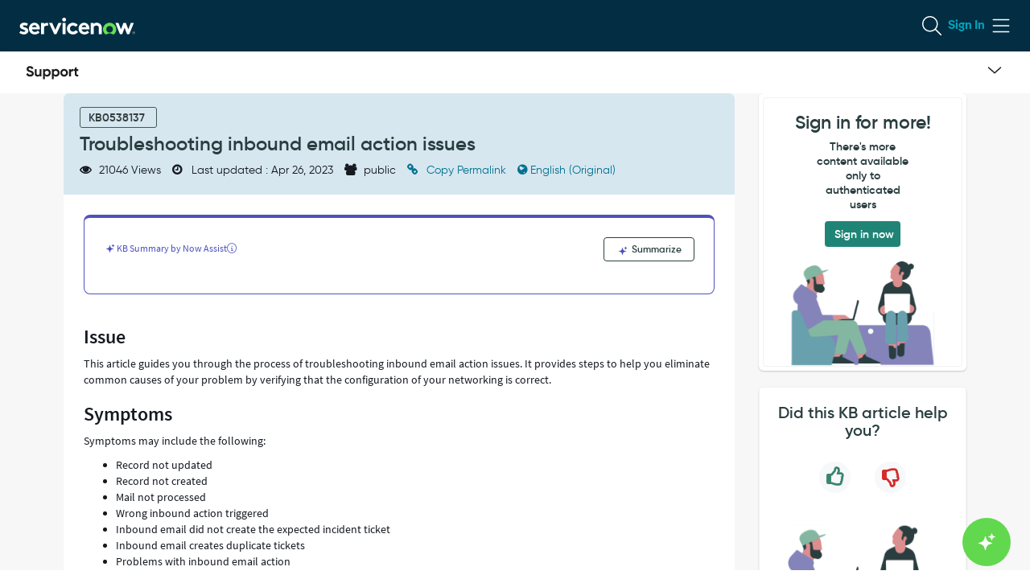

--- FILE ---
content_type: text/javascript;charset=UTF-8
request_url: https://support.servicenow.com/uxasset/externals/@servicenow/now-trigger-library/index.jsdbx?sysparm_use_cache_buster=true&uxpcb=1768882525522
body_size: 9257
content:
import*as e from"/uxasset/externals/@devsnc/snowdash/latest/index.jsdbx?sysparm_use_cache_buster=true&uxpcb=1768882525522";
import*as t from"/uxasset/externals/@devsnc/library-unified-cache/latest/index.jsdbx?sysparm_use_cache_buster=true&uxpcb=1768882525522";
import {servicenowUiMetrics as o} from"/uxasset/externals/@servicenow/ui-mega/index.jsdbx?sysparm_use_cache_buster=true&uxpcb=1768882525522";
/*__ESM_BODY_START__*/
var r={116:e=>{e.exports=
import("/uxasset/externals/sn-http-request/latest/index.jsdbx?sysparm_use_cache_buster=true&uxpcb=1768882525522")
},287:(e,t,o)=>{var r=o(870);e.exports=function(e,t,o){return(t=r(t))in e?Object.defineProperty(e,t,{value:o,enumerable:!0,configurable:!0,writable:!0}):e[t]=o,e},e.exports.__esModule=!0,e.exports.default=e.exports},551:e=>{function t(){return e.exports=t=Object.assign?Object.assign.bind():function(e){for(var t=1;t<arguments.length;t++){var o=arguments[t];for(var r in o)({}).hasOwnProperty.call(o,r)&&(e[r]=o[r])}return e},e.exports.__esModule=!0,e.exports.default=e.exports,t.apply(null,arguments)}e.exports=t,e.exports.__esModule=!0,e.exports.default=e.exports},262:(e,t,o)=>{var r=o(970).default;e.exports=function(e,t){if("object"!=r(e)||!e)return e;var o=e[Symbol.toPrimitive];if(void 0!==o){var n=o.call(e,t||"default");if("object"!=r(n))return n;throw new TypeError("@@toPrimitive must return a primitive value.")}return("string"===t?String:Number)(e)},e.exports.__esModule=!0,e.exports.default=e.exports},870:(e,t,o)=>{var r=o(970).default,n=o(262);e.exports=function(e){var t=n(e,"string");return"symbol"==r(t)?t:t+""},e.exports.__esModule=!0,e.exports.default=e.exports},970:e=>{function t(o){return e.exports=t="function"==typeof Symbol&&"symbol"==typeof Symbol.iterator?function(e){return typeof e}:function(e){return e&&"function"==typeof Symbol&&e.constructor===Symbol&&e!==Symbol.prototype?"symbol":typeof e},e.exports.__esModule=!0,e.exports.default=e.exports,t(o)}e.exports=t,e.exports.__esModule=!0,e.exports.default=e.exports}},n={};function a(e){var t=n[e];if(void 0!==t)return t.exports;var o=n[e]={exports:{}};return r[e](o,o.exports,a),o.exports}a.n=e=>{var t=e&&e.__esModule?()=>e.default:()=>e;return a.d(t,{a:t}),t},a.d=(e,t)=>{for(var o in t)a.o(t,o)&&!a.o(e,o)&&Object.defineProperty(e,o,{enumerable:!0,get:t[o]})},a.o=(e,t)=>Object.prototype.hasOwnProperty.call(e,t);var i={};(()=>{a.d(i,{mX:()=>b,a7:()=>_,Yd:()=>ft,pW:()=>he,qA:()=>Ge,A7:()=>at,Iy:()=>ye,ED:()=>rt,h7:()=>re,IJ:()=>ct,V5:()=>R,Fu:()=>tt,QL:()=>L,W1:()=>T,jZ:()=>Ae,V4:()=>G,X4:()=>Y,RM:()=>ge,$R:()=>pt,mr:()=>Ke,_i:()=>Ne,h:()=>Re,mf:()=>dt,$z:()=>we,aG:()=>Ze});var r=a(551),n=a.n(r);const s=["NOW-CONTEXTUAL-SIDEBAR","NOW-UXF-TAB-SET"],l={ALT:"Alt",CONTROL:"Control",META:"Meta"},c={SEMICOLON:"Semicolon",BRACKET_LEFT:"BracketLeft",BRACKET_RIGHT:"BracketRight",QUOTE:"Quote",COMMA:"Comma",PERIOD:"Period",SLASH:"Slash",DASH:"Dash",EQUAL:"Equal"},u={KEY:"Key",DIGIT:"Digit"},d="SN-POLARIS-LAYOUT",f=[d,"SN-CANVAS-TOOLBAR","SN-CANVAS-TABS"],p="/api/now/uxframework/keyboard_shortcuts",g="ux_kbs_cb",h="now_ux_shortcuts",m="now_ux_shortcut_cb_hash",v="data-landmarkfocus",y="data-activelement",w={LANDMARK_FOCUS_FORWARD:"LANDMARK_FOCUS_FORWARD",LANDMARK_FOCUS_BACKWARD:"LANDMARK_FOCUS_BACKWARD",LANDMARK_FOCUS_ATTR:v,LANDMARK_ACTIVE_ELEMENT_ATTR:y,LANDMARK_LAST_CLICKED_ATTR:"data-lastclicked",LANDMARK_SELECTOR:`[${y}], [${v}="true"]`},_="UXF_KBS#MODAL_OPENED",b="UXF_KBS#MODAL_CLOSED",A="/api/now/uxframework/user_override/shortcut",S="now_ux_user_override_shortcut",x="now_ux_user_override_shortcut_cb_hash",M={[h]:{description:"keyboard shortcut responses",adapter:["indexedDB"],evictionPolicy:"LRU",name:"kb_shortcut_lru",storeName:"kb_shortcut_store"},[m]:{description:"used for invalidating stale keyboard shortcut metadata",adapter:["localStorage"],evictionPolicy:"LRU",name:"shortcut_cb_hash_lru",storeName:"shortcut_cb_hash_store"},[S]:{description:"user override shortcut",adapter:["indexedDB"],evictionPolicy:"LRU",name:"user_override_lru",storeName:"user_override_shortcut_store"},[x]:{description:"used for invalidating stale shortcut override metadata",adapter:["localStorage"],evictionPolicy:"LRU",name:"user_override_shortcut_cb_hash_lru",storeName:"user_override_shortcut_cb_hash_store"}},E="NOW-UX-INTERACTION";const C=(e=>{var t={};return a.d(t,e),t})({get:()=>{const t=e.default&&e.__esModule;return t?e.default.get:e.get||e.default&&e.default.get},inRange:()=>{const t=e.default&&e.__esModule;return t?e.default.inRange:e.inRange||e.default&&e.default.inRange},isEqual:()=>{const t=e.default&&e.__esModule;return t?e.default.isEqual:e.isEqual||e.default&&e.default.isEqual},isNil:()=>{const t=e.default&&e.__esModule;return t?e.default.isNil:e.isNil||e.default&&e.default.isNil},noop:()=>{const t=e.default&&e.__esModule;return t?e.default.noop:e.noop||e.default&&e.default.noop},set:()=>{const t=e.default&&e.__esModule;return t?e.default.set:e.set||e.default&&e.default.set}}),O=(0,C.get)(window,["nowUiFramework","loggingEnabled"],!1),I=["error","warn"],N=new Proxy(console,{get:(e,t)=>"function"==typeof e[t]&&(I.includes(t)||O)?function(){for(var o=arguments.length,r=new Array(o),n=0;n<o;n++)r[n]=arguments[n];"string"==typeof r[0]&&(r[0]=`[UXF Shortcuts]: ${r[0]}`),e[t].apply(console,r)}:C.noop}),{userAgent:K}=navigator,R=()=>/Mac/i.test(K),T=()=>/Win/i.test(K),L=()=>R()||T();let D;const k=async()=>{if(D)return D;const{snHttpInstance:e}=await Promise.resolve().then(a.bind(a,116));return D=e,e};const P=(e=>{var t={};return a.d(t,e),t})({default:()=>{const e=t.default&&t.__esModule;return e?t.default&&t.default.default?t.default.default:t.default:e?t.default.default:t.default?t.default.default?t.default.default:t.default:t}}),U={},F=e=>(U[e]||(U[e]=P.default.createInstance(M[e])),U[e]),B=F(h),$=F(m),q=F(x),j=F(S),W=async()=>{var e,t,o,r;let n;N.log("fetching shortcuts from server");try{var a,i,s;const e=await k();n=await e.request(p,"GET",{headers:{[E]:(null===(a=window.nowUiFramework)||void 0===a?void 0:a.uxrInteractionId)||(null===(i=window.nowUiFramework)||void 0===i||null===(s=i.metrics)||void 0===s?void 0:s.uxfInteractionIdBase)}})}catch(e){var l;return(0,C.inRange)(null==e||null===(l=e.response)||void 0===l?void 0:l.status,400,500)?(N.info("A client error occurred while fetching keyboard shortcuts from server:",e),[]):(N.error("An error occurred while fetching keyboard shortcuts from server:",e),[])}const c=null===(e=n)||void 0===e||null===(t=e.data)||void 0===t?void 0:t.result;return B.setItem(p,c),$.setItem(g,null===(o=window)||void 0===o||null===(r=o.ux_globals)||void 0===r?void 0:r.uxKeyboardShortcutClientCacheBuster),c},z=()=>A+(0,C.get)(window,"ux_globals.session.output.user.sys_id"),X=async()=>{var e,t,o,r;let n;N.log("Fetching user overrides from server");try{const e=await k();n=await e.get(A)}catch(e){var a;return(0,C.inRange)(null==e||null===(a=e.response)||void 0===a?void 0:a.status,400,500)?(N.info("A client error occurred while fetching user overrides from server:",e),{}):(N.error("An error occurred while fetching user overrides from server:",e),{})}const i=(null===(e=n)||void 0===e||null===(t=e.data)||void 0===t?void 0:t.result)||{};return j.setItem(z(),i),q.setItem(z(),null===(o=window)||void 0===o||null===(r=o.ux_globals)||void 0===r?void 0:r.uxKeyboardShortcutOverrideClientCacheBuster),i},V=(e,t)=>{const{actionKey:o,actionPayload:r,name:n}=e.find((e=>e.componentTagName===t.tagName));return{element:t,actionKey:o,actionPayload:r,name:n}};const H=e=>{switch(e){case";":return c.SEMICOLON;case"[":return c.BRACKET_LEFT;case"]":return c.BRACKET_RIGHT;case"'":return c.QUOTE;case",":return c.COMMA;case".":return c.PERIOD;case"/":return c.SLASH;case"-":return c.DASH;case"=":return c.EQUAL;default:if(/^[a-zA-Z]$/.test(e))return`${u.KEY}${e}`;if((e=>/[0-9]+/.test(`${e}`))(e))return`${u.DIGIT}${e}`;N.error(`Key '${e}' is not supported for keyboard shortcuts!`)}},G=e=>{const t=[],{metaKey:o,altKey:r,shiftKey:n,key:a}=e;return o&&t.push("Cmd"),r&&t.push("Opt"),n&&t.push("Shift"),t.push(a),t.join(" + ")},Y=e=>{const t=[],{ctrlKey:o,altKey:r,shiftKey:n,key:a}=e;return o&&t.push("Ctrl"),r&&t.push("Alt"),n&&t.push("Shift"),t.push(a),t.join(" + ")},Q=e=>n()({},e,{code:H(e.key).toLowerCase()}),J=e=>({mac:e.mac?Q(e.mac):void 0,windows:e.windows?Q(e.windows):void 0}),Z=e=>{switch(typeof e){case"string":return"true"===e.toLowerCase();case"boolean":return e;default:N.error("toBoolean: Invalid value type")}},ee=e=>{const t=window.getComputedStyle(e),{visibility:o}=t;if("hidden"===o||"collapsed"===o)return!1;const r=JSON.parse(JSON.stringify(e.getBoundingClientRect()));return Object.values(r).some((e=>0!==e))},te={getInstance(){var e;return null!==(e=window.uxfTriggerLibrary)&&void 0!==e&&e.contextManager||(0,C.set)(window,["uxfTriggerLibrary","contextManager"],{}),window.uxfTriggerLibrary.contextManager}}.getInstance(),oe=e=>{const{payload:t,type:o}=e,{host:r}=t;te.modalContext=o===_?r:null,te.isModalOpen=o===_,N.log("Modal "+(o===_?"opened":"closed"))},re=()=>{window.addEventListener(b,(e=>{oe(e.detail)})),window.addEventListener(_,(e=>{oe(e.detail)}))},ne=function(e){let t=arguments.length>1&&void 0!==arguments[1]?arguments[1]:document,o=arguments.length>2&&void 0!==arguments[2]?arguments[2]:1/0,r=arguments.length>3&&void 0!==arguments[3]?arguments[3]:0;if(!e||r>o)return[];const n=[];t.shadowRoot&&(t=t.shadowRoot);const a=new Set(t.querySelectorAll(e));return t.querySelectorAll(`[component-id], ${e}`).forEach((t=>{if(a.has(t)&&n.push(t),t.shadowRoot){const a=ne(e,t,o,r+1);n.push(...a)}})),n},ae=e=>null!==e&&e.nowId&&me(e.nowId),ie=function(e){let t=arguments.length>1&&void 0!==arguments[1]?arguments[1]:document.body;const o=t.querySelector(e);if(o)return o;const r=Array.from(t.querySelectorAll("*"));if(null!=t&&t.shadowRoot&&0===r.length){const o=ie(e,t.shadowRoot);if(o)return o}for(const t of r){const{shadowRoot:o}=t;if(o){const t=ie(e,o);if(t&&ee(t))return t}}return o},se=()=>{const e=(()=>{const e=ie("sn-canvas-appshell-layout"),t=ne("sn-canvas-experience-shell");if(1===t.length)return t.pop();const o=(()=>{if(!e)return"";for(const[t,o]of e.experiencesData.entries())if(!0===o.isActive)return t})();return t.find((e=>e.experienceData.experiencePath===o))})();return ne("sn-canvas-screen",e).find((e=>e.screenData.isActive))},le=function(e,t){var o;let r=!(arguments.length>2&&void 0!==arguments[2])||arguments[2];if(!e||!t||"BODY"===e.tagName)return null;if(e.tagName.toLowerCase()===t&&(!r||ae(e)))return e;const n=e.closest(t);if(n&&(!r||ae(n)))return n;if(null!==(o=e.getRootNode)&&void 0!==o&&o.call(e).host){const o=e.getRootNode().host,n=o.closest(t);return!n||r&&!ae(n)?le(o,t,r):n}return le(e.parentElement,t,r)},ce=function(e){let t=arguments.length>1&&void 0!==arguments[1]?arguments[1]:(e=>te.isModalOpen?ie("SN-CANVAS-MODAL-HOIST"):f.includes(e)?document.body:se())(e),o=!(arguments.length>2&&void 0!==arguments[2])||arguments[2];const r=ie(e,t);return!r||o&&!ae(r)?ce(e,r||t,o):r},ue=function(){const e=(arguments.length>0&&void 0!==arguments[0]?arguments[0]:document).activeElement;return e?e.shadowRoot?ue(e.shadowRoot):e:null},de={getInstance(){var e,t;return null!==(e=window)&&void 0!==e&&null!==(t=e.uxfTriggerLibrary)&&void 0!==t&&t.componentRegistry||(0,C.set)(window,["uxfTriggerLibrary","componentRegistry"],new Map),window.uxfTriggerLibrary.componentRegistry}}.getInstance(),fe=e=>{const t={};return Object.entries(e).forEach((e=>{let[o,r]=e;t[o]=(e=>({active:void 0===e.active||e.active,action:"function"==typeof e?e:e.action}))(r)})),t},pe=(e,t)=>{const o=de.get(e.toUpperCase());o&&(t.actionMap=((e,t)=>{const o=n()({},e);for(const e in t)o[e]||(o[e]=t[e]);return o})(o.actionMap,t.actionMap)),de.set(e.toUpperCase(),t),N.log(`Registered component ${t.registeredElement.tagName} - ${e}:`,t)},ge=(e,t)=>{if(!e)return void N.warn("Failed to register component for shortcuts. Host element null or undefined.");if(null==t||!t.actionMap||null==t||!t.updateState)return void N.warn("Failed to register component for shortcuts. Second param must contain both actionMap and updateState!",e);const{parentComponentTagName:o,actionMap:r,updateState:n}=t,a=o?le(e,o,!1):e,{nowId:i}=a,s={registeredElement:a,host:e,updateState:n,actionMap:fe(r)};return pe(i,s),i},he=e=>{e?(de.delete(e.toUpperCase()),N.log(`Deregistered component ${e}`)):N.warn("Failed to deregister component from registry. nowId must be provided.")},me=e=>de.get(e.toUpperCase()),ve={active:!0,initialized:!1},ye=()=>n()({},ve),we=function(){let e=arguments.length>0&&void 0!==arguments[0]?arguments[0]:{};if(Object.hasOwn(e,"active")){if("boolean"!=typeof e.active)throw new Error('Invalid parameter type. "active" must be a boolean.');ve.active=e.active}},_e=[],be=e=>{if(ve.initialized=e,ve.initialized){for(const e of _e)e.resolve();_e.splice(0,_e.length)}},Ae=()=>ve.initialized?Promise.resolve():new Promise((e=>{_e.push({resolve:e})})),Se=e=>{const t=!te.isModalOpen||te.isModalOpen&&(o=te.modalContext,r=e.registeredElement,function e(t,o){if(t.contains(o))return!0;if(t.shadowRoot){const{shadowRoot:r}=t;if(e(r,o))return!0}const{childNodes:r}=t;for(const t of r)if(t.nodeType===Node.ELEMENT_NODE&&e(t,o))return!0;return!1}(o,r)||e.registeredElement.tagName===d);var o,r;return ee(e.registeredElement)&&Object.values(e.actionMap).some((e=>e.active))&&t};class xe{constructor(){this._setActiveComponents()}_setActiveComponents(){this.activeComponents=Array.from(de.values()).filter(Se)}getActiveComponents(){return this.activeComponents}getApplicableComponents(e,t,o){return this.activeComponents.filter((t=>t.registeredElement.tagName===e.toUpperCase())).filter((e=>{const{actionMap:o}=e;return Object.keys(o).includes(t)&&o[t].active})).filter((e=>{const{registeredElement:t}=e,{tagName:r}=t;return"NOW-RECORD-COMMON-UIACTIONBAR"!==r||(0,C.isNil)(null==o?void 0:o.actionName)||e.availableActions.includes(o.actionName)}))}}var Me=a(287),Ee=a.n(Me);class Ce extends Array{enqueue(e){Ce.__queue.push(e)}dequeue(){return Ce.__queue.length>0?Ce.__queue.shift():null}}Ee()(Ce,"__queue",null);const Oe=(Ce.__queue||(Ce.__queue=new Ce),Ce.__queue),Ie=function(e,t){let o=!(arguments.length>2&&void 0!==arguments[2])||arguments[2];e&&t?e.actionMap[t]?e.actionMap[t].active=o:N.warn("Failed to set action state - action not found in component action map."):N.warn("Failed to set action state - missing params.")},Ne=function(e){let t=!(arguments.length>1&&void 0!==arguments[1])||arguments[1],o=arguments.length>2?arguments[2]:void 0;const r=me(e);let n;if(null!=o&&o.condition){const{actionKey:e,condition:a}=o;n=function(e,t){let o=!(arguments.length>2&&void 0!==arguments[2])||arguments[2],r=arguments.length>3?arguments[3]:void 0;return{setAction(){const{registeredElement:n}=e;ze(n.tagName,t,r).length&&Ie(e,t,o)}}}(r,e,t,a)}else if(null!=o&&o.shortcutDefinitionSysId){const{shortcutDefinitionSysId:e}=o;n=((e,t,o)=>({setAction(){const r=We(o);if(r){const{actionKey:o}=r;Ie(e,o,t)}}}))(r,t,e)}else if(null!=o&&o.actionKey){const{actionKey:e}=o;return void Ie(r,e,t)}Xe()?n.setAction():Oe.enqueue(n)},Ke=(e,t,o)=>{if(!e||!t||void 0===o)return void N.warn("Failed to set action state - missing params.");const r=me(e);Ie(r,t,o)},Re=(e,t)=>{const o=me(e);o?o.availableActions=t:N.warn("Failed to set available actions - component not found in registry.")},{LANDMARK_FOCUS_FORWARD:Te,LANDMARK_FOCUS_BACKWARD:Le,LANDMARK_FOCUS_ATTR:De,LANDMARK_ACTIVE_ELEMENT_ATTR:ke,LANDMARK_SELECTOR:Pe}=w;let Ue=null;const Fe=e=>e===Te||e===Le,Be=e=>{const t=e.composedPath();window.uxfTriggerLibrary||(window.uxfTriggerLibrary={lastClickedElement:void 0}),window.uxfTriggerLibrary.lastClickedElement=t[0]},$e=new Map,qe=new Map,je=()=>Array.from(qe.values()),We=e=>qe.get(e),ze=(e,t,o)=>((e,t)=>je().filter((o=>o.componentTagName==e&&o.actionKey==t)))(e,t).filter((e=>Object.entries(o).every((t=>{let[o,r]=t;return e.actionPayload[o]===r})))),Xe=()=>$e.size>0,Ve=e=>{e.forEach((e=>{const{sysId:t,definitionSysId:o,name:r,label:n,description:a,category:i,categoryValue:s,order:l,readonly:c,actionPayload:u,componentTag:d,actionKey:f,shortcut:p}=e,{mac:g,windows:h}=p;$e.set(o,{name:r,label:n,shortcutSysId:t,description:a,category:i,categoryValue:s,order:l,overriden:!1,readonly:c,actionPayload:u,componentTagName:d.toUpperCase(),actionKey:f,shortcut:J(p),prettifiedShortcuts:{mac:G(g),windows:Y(h)}})})),(()=>{for(;Oe.length;)Oe.dequeue().setAction()})(),N.log("Shortcuts registered: ",$e.entries())},He=()=>{const e=new xe,t=e.getActiveComponents().flatMap((e=>{var t;return null==e||null===(t=e.registeredElement)||void 0===t?void 0:t.tagName}));return je().filter((e=>t.includes(e.componentTagName))).filter((t=>{const{componentTagName:o,actionKey:r,actionPayload:n}=t;return t.applicableComponents=e.getApplicableComponents(o,r,n),te.isModalOpen&&o===d?"KEYBOARD_SHORTCUTS_BEHAVIOR#MODAL_OPENED"===r:!te.isModalOpen&&Fe(r)&&(()=>{const e=ne(`[${De}]`);for(const t of e)if(ee(t))return!0;return!1})()||t.applicableComponents.some((e=>{var o;return null===(o=e.actionMap[t.actionKey])||void 0===o?void 0:o.active}))}))},Ge=function(){let e=arguments.length>0&&void 0!==arguments[0]&&arguments[0];const t=(e?je():He()).map((e=>{const{prettifiedShortcuts:t}=e,o=R()?t.mac:t.windows;return{label:e.label,name:e.name,description:e.description,category:e.category,categoryValue:e.categoryValue,overriden:e.overriden,readonly:e.readonly,shortcutSysId:e.shortcutSysId,shortcut:o}}));return e?t:t.filter(((e,t,o)=>t===o.findIndex((t=>t.shortcut===e.shortcut))))};const Ye=(e=>{var t={};return a.d(t,e),t})({createInteractionId:()=>{const e=o.default&&o.__esModule;return e?o.default.createInteractionId:o.createInteractionId||o.default&&o.default.createInteractionId},defineMetric:()=>{const e=o.default&&o.__esModule;return e?o.default.defineMetric:o.defineMetric||o.default&&o.default.defineMetric},getMetricTypes:()=>{const e=o.default&&o.__esModule;return e?o.default.getMetricTypes:o.getMetricTypes||o.default&&o.default.getMetricTypes},mark:()=>{const e=o.default&&o.__esModule;return e?o.default.mark:o.mark||o.default&&o.default.mark}}),Qe="Keyboard Shortcut Usage",Je=(e,t)=>{if("true"!==(0,C.get)(window,["ux_globals","libuxf","sysprops","glide.uxf.lib.performance.monitoring.enabled"],"false"))return;var o;o=Qe,(0,Ye.getMetricTypes)()[o]||(window.nowUiFramework||(window.nowUiFramework={}),window.nowUiFramework.uxfKeyboardShortcutInteractionId=(0,Ye.createInteractionId)(),(0,Ye.defineMetric)(Qe,5));const r=(0,C.get)(window,"nowUiFramework.uxfKeyboardShortcutInteractionId",(0,Ye.createInteractionId)()),n={shortcutName:t,timestamp:Date.now(),pageId:(0,C.get)(window,"ux_globals.snCanvasScreen.screenData.macroponentSysId"),pageName:(0,C.get)(window,"ux_globals.snCanvasScreen.screenData.defaultTitle"),componentId:e.nowId,workspaceName:(0,C.get)(window,"ux_globals.snCanvasScreen.screenData.context.experienceName")};(0,Ye.mark)(e,r,Qe,n,"usage")},Ze=(e,t,o)=>{const r=me(e);return new Promise(((a,i)=>{if(!r){const t=`Component not found in registry for nowId '${e}'`;return N.error(t),void i(t)}if(null==r||!r.actionMap){var s,l;const t=`No actionMap found for '${null==r||null===(s=r.registeredElement)||void 0===s||null===(l=s.tagName)||void 0===l?void 0:l.toLowerCase()}' with nowId '${e}'`;return N.error(t),void i(t)}const{actionMap:c,updateState:u,host:d}=r,f=c[t].action;if(!f){var p,g;const o=`Action function '${t}' not found for '${null==r||null===(p=r.registeredElement)||void 0===p||null===(g=p.tagName)||void 0===g?void 0:g.toLowerCase()}' with nowId '${e}'`;return N.error(o),void i(o)}u((i=>{var s,l;const c=f(n()({payload:o,host:d},i));N.log(`action '${t}' triggered for ${null==r||null===(s=r.registeredElement)||void 0===s||null===(l=s.tagName)||void 0===l?void 0:l.toLowerCase()} - nowId: ${e}`,{actionPayload:o,host:d,coeffects:i}),a(c)}))}))},et=e=>{const{metaKey:t,altKey:o,ctrlKey:r,shiftKey:n,code:a}=e,i=He();return N.log("Shortcut key combo detected; Attempting to match shortcut against contextualized shortcuts",{shortcut:{metaKey:t,altKey:o,ctrlKey:r,shiftKey:n,code:a.toLowerCase()},contextualizedShortcuts:i}),i.filter((e=>{const{shortcut:i}=e,{mac:s,windows:l}=i,c=R()?s:l;return!!c.altKey==!!o&&!!c.ctrlKey==!!r&&!!c.shiftKey==!!n&&!!c.metaKey==!!t&&c.code===a.toLowerCase()}))},tt=function(e){let t=arguments.length>1&&void 0!==arguments[1]&&arguments[1];if(!Object.values(l).some((o=>(!t||!(R()&&o===l.CONTROL||T()&&o===l.META))&&e.getModifierState(o))))return!1;const o=Object.values(u).some((t=>e.code.startsWith(t))),r=Object.values(c).includes(e.code);return o||r},ot=e=>{if(e&&e.length){if(!(e.length>2)){if(1===e.length){const{componentTagName:t,actionKey:o,actionPayload:r,name:n,applicableComponents:a}=e[0];let i;return 1===a.length?i=a[0].registeredElement:(N.log(`Multiple applicable components found for shortcut. Attempting to resolve by querying DOM by tagName ${t} using strategy nearest parent or first child`),i=(e=>{const t=ue(),o=t===document.body?null:le(t,e);return o||ce(e)})(t)),{element:i,actionKey:o,actionPayload:r,name:n}}return(e=>{const t=e.flatMap((e=>e.componentTagName)).sort();if((0,C.isEqual)(s.sort(),t.sort())){for(const o of t){const t=ue(),r=le(t,o);if(r)return V(e,r)}for(const o of t.reverse()){const t=ce(o);if(t)return V(e,t)}}else N.warn("Shortcut could not be triggered - Duplicate shortcuts detected with the same key combination!",e)})(e)}N.warn("Duplicate shortcuts detected for the same key combination!")}},rt=e=>{const t=(e=>{var t,o;if(e)return e instanceof CustomEvent&&(null==e||null===(t=e.detail)||void 0===t||null===(o=t.payload)||void 0===o?void 0:o.event)instanceof KeyboardEvent?e.detail.payload.event:e})(e);if(!t||!tt(t))return;if(!1===ye().active)return void N.log("UX Keyboard shortcuts are inactive.","keyDown event was not handled and will be propagated:",t);const o=et(t);if(1===o.length&&Fe(o[0].actionKey))return t.stopPropagation(),t.preventDefault(),(e=>{var t;const o=e===Te?1:-1,r=ue();let n;var a,i;n="BODY"===r.tagName?null!==(a=window)&&void 0!==a&&null!==(i=a.uxfTriggerLibrary)&&void 0!==i&&i.lastClickedElement?window.uxfTriggerLibrary.lastClickedElement:r:r.getRootNode().host,n.setAttribute(ke,!0);const s=ne(Pe);if(n.removeAttribute(ke),0===s.length)return void N.log("[UXF Shortcuts] - Landmark shortcut triggered but there are no landmark elements on the page.");if(1===s.length)return void("true"===s[0].getAttribute(De)?N.log("[UXF Shortcuts] - Focus is already on the only landmark."):N.log("[UXF Shortcuts] - Landmark shortcut triggered but there are no landmark elements on the page."));const l=s.indexOf(n);let c=(l+s.length+o)%s.length;for(;s[c].getAttribute("component-id")===Ue||!ee(s[c])&&c!==l;)c=(c+s.length+o)%s.length;Ue=s[c].getAttribute("component-id"),null===(t=s[c])||void 0===t||t.focus()})(o[0].actionKey);const r=ot(o);if(!r)return;const{element:n,actionKey:a,actionPayload:i,name:s}=r;null!=n&&n.nowId&&(t.stopPropagation(),t.preventDefault(),Ze(n.nowId,a,i),Je(n,s))},nt=new Map,at=()=>nt.entries(),it=e=>{const t=R()?e.mac:e.windows,o=R()?G(t):Y(t);let r,n;return R()?(r={mac:t},n={mac:o}):(r={windows:t},n={windows:o}),{formattedShortcutByPlatform:r,formattedPrettifiedShortcutByPlatform:n}},st=()=>{qe.clear();for(const[e,t]of $e.entries()){const{shortcutSysId:o}=t;if(nt.has(o)){const r=nt.get(o),{formattedShortcutByPlatform:a,formattedPrettifiedShortcutByPlatform:i}=it(r);qe.set(e,n()({},t,{overriden:!0,shortcut:J(a),prettifiedShortcuts:i}))}else qe.set(e,t)}},lt=function(){let e=arguments.length>0&&void 0!==arguments[0]?arguments[0]:{};nt.clear(),Object.keys(e).forEach((t=>{nt.set(t,e[t])})),N.log("Shortcut Overrides registered: ",nt.entries())},ct=async()=>{if(be(!1),!(()=>{const e=(0,C.get)(window,["ux_globals","userPrefs",["glide.ui.keyboard.shortcuts.enabled"]],!0),t=(0,C.get)(window,["ux_globals","keyboardShortcutsEnabled"],!0);return Z(e)&&Z(t)})())return void N.info("Keyboard shortcuts have been disabled for this instance.");if(!L())return void N.info("Unsupported platform detected for keyboard shortcuts");if(!(0,C.get)(window,["ux_globals","session","output","isLoggedIn"],!1))return void N.info("User is not logged in. Skipping keyboard shortcuts initialization.");let e,t;try{e=await(async()=>{var e,t;const o=await $.getItem(g);var r,n;return(null===(e=window)||void 0===e||null===(t=e.ux_globals)||void 0===t?void 0:t.uxKeyboardShortcutClientCacheBuster)!==o?(N.log("CB didnt match up, fetching shortcuts from server",{uxGlob:null===(r=window)||void 0===r||null===(n=r.ux_globals)||void 0===n?void 0:n.uxKeyboardShortcutClientCacheBuster,storedCB:o}),await W()):B.getItem(p).then((async e=>(e&&N.log("fetched shortcuts from cache"),null!=e?e:await W())))})(),Ve(e),window.addEventListener("click",Be),window.addEventListener("keydown",rt)}catch(e){N.error("Failed to register keyboard shortcuts:",e)}try{t=await(async()=>{var e,t;const o=await q.getItem(z());return(null===(e=window)||void 0===e||null===(t=e.ux_globals)||void 0===t?void 0:t.uxKeyboardShortcutOverrideClientCacheBuster)!==o?await X():j.getItem(z()).then((async e=>(e&&N.log("Fetched user override shortcuts from cache"),null!=e?e:await X())))})(),lt(t)}catch(e){N.error("Failed to fetch user override shortcuts:",e)}st(),be(!0)},ut=(e,t)=>{var o,r;N.error(t,e);let n,a=e.message||"Unexpected Keyboard Shortcut Error";null!=e&&null!==(o=e.response)&&void 0!==o&&null!==(r=o.data)&&void 0!==r&&r.error&&(a=e.response.data.error.detail||a,n=e.response.data.error.message);const i=new Error(a,{cause:e});return i.name="UXKeyboardShortcutError",i.detail=n,i.logMessage=t,i.stack=e.stack,i},dt=async e=>{var t,o;const r=(e=>({override:{[e.shortcutSysId]:{[e.platform]:e.keyboardMetadata}}}))(e),n=nt.size>0?"PUT":"POST";let a;try{const e=await k();a=await e.request(A,n,{data:r})}catch(e){throw ut(e,"Failed to set user keyboard shortcut override")}const i=null===(t=a)||void 0===t||null===(o=t.data)||void 0===o?void 0:o.result;lt(i),j.setItem(z(),i),st()},ft=async e=>{var t,o;let r;try{const t=await k();r=await t.request(`${A}/${e}`,"DELETE")}catch(e){throw ut(e,"Failed to delete single user keyboard shortcut override")}const n=null===(t=r)||void 0===t||null===(o=t.data)||void 0===o?void 0:o.result;lt(n),j.setItem(z(),n),st()},pt=async()=>{try{const e=await k();await e.request(A,"DELETE")}catch(e){throw ut(e,"Failed to delete all user keyboard shortcut overrides")}lt({}),j.setItem(z(),{}),st(),q.clear()}})();var s=i.mX,l=i.a7,c=i.Yd,u=i.pW,d=i.qA,f=i.A7,p=i.Iy,g=i.ED,h=i.h7,m=i.IJ,v=i.V5,y=i.Fu,w=i.QL,_=i.W1,b=i.jZ,A=i.V4,S=i.X4,x=i.RM,M=i.$R,E=i.mr,C=i._i,O=i.h,I=i.mf,N=i.$z,K=i.aG;
/*__ESM_BODY_END__*/
export{s as KBS_MODAL_CLOSED,l as KBS_MODAL_OPENED,c as deleteKeyboardShortcutOverride,u as deregisterComponent,d as getAllPrettifiedShortcuts,f as getKeyboardShortcutOverrides,p as getShortcutsState,g as handleShortcutKeyDown,h as initializeContextListeners,m as initializeShortcuts,v as isMac,y as isModifierKeyPressedWithKey,w as isSupportedPlatform,_ as isWindows,b as onShortcutsInitialized,A as prettifyMacShortcut,S as prettifyWindowsShortcut,x as registerComponent,M as restoreDefaults,E as setActionState,C as setActionStateForShortcut,O as setAvailableActions,I as setKeyboardShortcutOverride,N as setShortcutsState,K as triggerAction};
//# sourceMappingURL=/uxasset/externals/@servicenow/now-trigger-library/index.min.js.map.jsdbx?sysparm_use_cache_buster=true&uxpcb=1768882525522

--- FILE ---
content_type: text/javascript;charset=UTF-8
request_url: https://support.servicenow.com/uxasset/externals/@servicenow/ui-renderer-react/index.jsdbx?sysparm_use_cache_buster=true&uxpcb=1768882525522
body_size: 42160
content:
var ef=Object.create;var Jr=Object.defineProperty;var tf=Object.getOwnPropertyDescriptor;var nf=Object.getOwnPropertyNames;var rf=Object.getPrototypeOf,lf=Object.prototype.hasOwnProperty;var of=(e,t)=>()=>(e&&(t=e(e=0)),t);var Ze=(e,t)=>()=>(t||e((t={exports:{}}).exports,t),t.exports),uf=(e,t)=>{for(var n in t)Jr(e,n,{get:t[n],enumerable:!0})},sf=(e,t,n,r)=>{if(t&&typeof t=="object"||typeof t=="function")for(let l of nf(t))!lf.call(e,l)&&l!==n&&Jr(e,l,{get:()=>t[l],enumerable:!(r=tf(t,l))||r.enumerable});return e};var ht=(e,t,n)=>(n=e!=null?ef(rf(e)):{},sf(t||!e||!e.__esModule?Jr(n,"default",{value:e,enumerable:!0}):n,e));var P=of(()=>{});var br=Ze((Hd,ko)=>{"use strict";P();var xo=Object.getOwnPropertySymbols,df=Object.prototype.hasOwnProperty,pf=Object.prototype.propertyIsEnumerable;function mf(e){if(e==null)throw new TypeError("Object.assign cannot be called with null or undefined");return Object(e)}function hf(){try{if(!Object.assign)return!1;var e=new String("abc");if(e[5]="de",Object.getOwnPropertyNames(e)[0]==="5")return!1;for(var t={},n=0;n<10;n++)t["_"+String.fromCharCode(n)]=n;var r=Object.getOwnPropertyNames(t).map(function(i){return t[i]});if(r.join("")!=="0123456789")return!1;var l={};return"abcdefghijklmnopqrst".split("").forEach(function(i){l[i]=i}),Object.keys(Object.assign({},l)).join("")==="abcdefghijklmnopqrst"}catch{return!1}}ko.exports=hf()?Object.assign:function(e,t){for(var n,r=mf(e),l,i=1;i<arguments.length;i++){n=Object(arguments[i]);for(var o in n)df.call(n,o)&&(r[o]=n[o]);if(xo){l=xo(n);for(var u=0;u<l.length;u++)pf.call(n,l[u])&&(r[l[u]]=n[l[u]])}}return r}});var Fo=Ze(O=>{"use strict";P();var ll=br(),fe=typeof Symbol=="function"&&Symbol.for,Wt=fe?Symbol.for("react.element"):60103,vf=fe?Symbol.for("react.portal"):60106,yf=fe?Symbol.for("react.fragment"):60107,gf=fe?Symbol.for("react.strict_mode"):60108,wf=fe?Symbol.for("react.profiler"):60114,Ef=fe?Symbol.for("react.provider"):60109,Tf=fe?Symbol.for("react.context"):60110,xf=fe?Symbol.for("react.forward_ref"):60112,kf=fe?Symbol.for("react.suspense"):60113,Sf=fe?Symbol.for("react.memo"):60115,Cf=fe?Symbol.for("react.lazy"):60116,So=typeof Symbol=="function"&&Symbol.iterator;function Qt(e){for(var t="https://reactjs.org/docs/error-decoder.html?invariant="+e,n=1;n<arguments.length;n++)t+="&args[]="+encodeURIComponent(arguments[n]);return"Minified React error #"+e+"; visit "+t+" for the full message or use the non-minified dev environment for full errors and additional helpful warnings."}var Co={isMounted:function(){return!1},enqueueForceUpdate:function(){},enqueueReplaceState:function(){},enqueueSetState:function(){}},_o={};function vt(e,t,n){this.props=e,this.context=t,this.refs=_o,this.updater=n||Co}vt.prototype.isReactComponent={};vt.prototype.setState=function(e,t){if(typeof e!="object"&&typeof e!="function"&&e!=null)throw Error(Qt(85));this.updater.enqueueSetState(this,e,t,"setState")};vt.prototype.forceUpdate=function(e){this.updater.enqueueForceUpdate(this,e,"forceUpdate")};function Po(){}Po.prototype=vt.prototype;function il(e,t,n){this.props=e,this.context=t,this.refs=_o,this.updater=n||Co}var ol=il.prototype=new Po;ol.constructor=il;ll(ol,vt.prototype);ol.isPureReactComponent=!0;var ul={current:null},No=Object.prototype.hasOwnProperty,Oo={key:!0,ref:!0,__self:!0,__source:!0};function Ro(e,t,n){var r,l={},i=null,o=null;if(t!=null)for(r in t.ref!==void 0&&(o=t.ref),t.key!==void 0&&(i=""+t.key),t)No.call(t,r)&&!Oo.hasOwnProperty(r)&&(l[r]=t[r]);var u=arguments.length-2;if(u===1)l.children=n;else if(1<u){for(var a=Array(u),c=0;c<u;c++)a[c]=arguments[c+2];l.children=a}if(e&&e.defaultProps)for(r in u=e.defaultProps,u)l[r]===void 0&&(l[r]=u[r]);return{$$typeof:Wt,type:e,key:i,ref:o,props:l,_owner:ul.current}}function _f(e,t){return{$$typeof:Wt,type:e.type,key:t,ref:e.ref,props:e.props,_owner:e._owner}}function sl(e){return typeof e=="object"&&e!==null&&e.$$typeof===Wt}function Pf(e){var t={"=":"=0",":":"=2"};return"$"+(""+e).replace(/[=:]/g,function(n){return t[n]})}var Mo=/\/+/g,On=[];function zo(e,t,n,r){if(On.length){var l=On.pop();return l.result=e,l.keyPrefix=t,l.func=n,l.context=r,l.count=0,l}return{result:e,keyPrefix:t,func:n,context:r,count:0}}function Io(e){e.result=null,e.keyPrefix=null,e.func=null,e.context=null,e.count=0,10>On.length&&On.push(e)}function tl(e,t,n,r){var l=typeof e;(l==="undefined"||l==="boolean")&&(e=null);var i=!1;if(e===null)i=!0;else switch(l){case"string":case"number":i=!0;break;case"object":switch(e.$$typeof){case Wt:case vf:i=!0}}if(i)return n(r,e,t===""?"."+el(e,0):t),1;if(i=0,t=t===""?".":t+":",Array.isArray(e))for(var o=0;o<e.length;o++){l=e[o];var u=t+el(l,o);i+=tl(l,u,n,r)}else if(e===null||typeof e!="object"?u=null:(u=So&&e[So]||e["@@iterator"],u=typeof u=="function"?u:null),typeof u=="function")for(e=u.call(e),o=0;!(l=e.next()).done;)l=l.value,u=t+el(l,o++),i+=tl(l,u,n,r);else if(l==="object")throw n=""+e,Error(Qt(31,n==="[object Object]"?"object with keys {"+Object.keys(e).join(", ")+"}":n,""));return i}function nl(e,t,n){return e==null?0:tl(e,"",t,n)}function el(e,t){return typeof e=="object"&&e!==null&&e.key!=null?Pf(e.key):t.toString(36)}function Nf(e,t){e.func.call(e.context,t,e.count++)}function Of(e,t,n){var r=e.result,l=e.keyPrefix;e=e.func.call(e.context,t,e.count++),Array.isArray(e)?rl(e,r,n,function(i){return i}):e!=null&&(sl(e)&&(e=_f(e,l+(!e.key||t&&t.key===e.key?"":(""+e.key).replace(Mo,"$&/")+"/")+n)),r.push(e))}function rl(e,t,n,r,l){var i="";n!=null&&(i=(""+n).replace(Mo,"$&/")+"/"),t=zo(t,i,r,l),nl(e,Of,t),Io(t)}var jo={current:null};function xe(){var e=jo.current;if(e===null)throw Error(Qt(321));return e}var Rf={ReactCurrentDispatcher:jo,ReactCurrentBatchConfig:{suspense:null},ReactCurrentOwner:ul,IsSomeRendererActing:{current:!1},assign:ll};O.Children={map:function(e,t,n){if(e==null)return e;var r=[];return rl(e,r,null,t,n),r},forEach:function(e,t,n){if(e==null)return e;t=zo(null,null,t,n),nl(e,Nf,t),Io(t)},count:function(e){return nl(e,function(){return null},null)},toArray:function(e){var t=[];return rl(e,t,null,function(n){return n}),t},only:function(e){if(!sl(e))throw Error(Qt(143));return e}};O.Component=vt;O.Fragment=yf;O.Profiler=wf;O.PureComponent=il;O.StrictMode=gf;O.Suspense=kf;O.__SECRET_INTERNALS_DO_NOT_USE_OR_YOU_WILL_BE_FIRED=Rf;O.cloneElement=function(e,t,n){if(e==null)throw Error(Qt(267,e));var r=ll({},e.props),l=e.key,i=e.ref,o=e._owner;if(t!=null){if(t.ref!==void 0&&(i=t.ref,o=ul.current),t.key!==void 0&&(l=""+t.key),e.type&&e.type.defaultProps)var u=e.type.defaultProps;for(a in t)No.call(t,a)&&!Oo.hasOwnProperty(a)&&(r[a]=t[a]===void 0&&u!==void 0?u[a]:t[a])}var a=arguments.length-2;if(a===1)r.children=n;else if(1<a){u=Array(a);for(var c=0;c<a;c++)u[c]=arguments[c+2];r.children=u}return{$$typeof:Wt,type:e.type,key:l,ref:i,props:r,_owner:o}};O.createContext=function(e,t){return t===void 0&&(t=null),e={$$typeof:Tf,_calculateChangedBits:t,_currentValue:e,_currentValue2:e,_threadCount:0,Provider:null,Consumer:null},e.Provider={$$typeof:Ef,_context:e},e.Consumer=e};O.createElement=Ro;O.createFactory=function(e){var t=Ro.bind(null,e);return t.type=e,t};O.createRef=function(){return{current:null}};O.forwardRef=function(e){return{$$typeof:xf,render:e}};O.isValidElement=sl;O.lazy=function(e){return{$$typeof:Cf,_ctor:e,_status:-1,_result:null}};O.memo=function(e,t){return{$$typeof:Sf,type:e,compare:t===void 0?null:t}};O.useCallback=function(e,t){return xe().useCallback(e,t)};O.useContext=function(e,t){return xe().useContext(e,t)};O.useDebugValue=function(){};O.useEffect=function(e,t){return xe().useEffect(e,t)};O.useImperativeHandle=function(e,t,n){return xe().useImperativeHandle(e,t,n)};O.useLayoutEffect=function(e,t){return xe().useLayoutEffect(e,t)};O.useMemo=function(e,t){return xe().useMemo(e,t)};O.useReducer=function(e,t,n){return xe().useReducer(e,t,n)};O.useRef=function(e){return xe().useRef(e)};O.useState=function(e){return xe().useState(e)};O.version="16.14.0"});var yt=Ze((Kd,Lo)=>{"use strict";P();Lo.exports=Fo()});var Ho=Ze(N=>{"use strict";P();var wt,Kt,jn,Fn,hl;typeof window>"u"||typeof MessageChannel!="function"?(gt=null,al=null,fl=function(){if(gt!==null)try{var e=N.unstable_now();gt(!0,e),gt=null}catch(t){throw setTimeout(fl,0),t}},Do=Date.now(),N.unstable_now=function(){return Date.now()-Do},wt=function(e){gt!==null?setTimeout(wt,0,e):(gt=e,setTimeout(fl,0))},Kt=function(e,t){al=setTimeout(e,t)},jn=function(){clearTimeout(al)},Fn=function(){return!1},hl=N.unstable_forceFrameRate=function(){}):(Rn=window.performance,cl=window.Date,Uo=window.setTimeout,Ao=window.clearTimeout,typeof console<"u"&&(Vo=window.cancelAnimationFrame,typeof window.requestAnimationFrame!="function"&&console.error("This browser doesn't support requestAnimationFrame. Make sure that you load a polyfill in older browsers. https://fb.me/react-polyfills"),typeof Vo!="function"&&console.error("This browser doesn't support cancelAnimationFrame. Make sure that you load a polyfill in older browsers. https://fb.me/react-polyfills")),typeof Rn=="object"&&typeof Rn.now=="function"?N.unstable_now=function(){return Rn.now()}:(Wo=cl.now(),N.unstable_now=function(){return cl.now()-Wo}),Ht=!1,$t=null,Mn=-1,dl=5,pl=0,Fn=function(){return N.unstable_now()>=pl},hl=function(){},N.unstable_forceFrameRate=function(e){0>e||125<e?console.error("forceFrameRate takes a positive int between 0 and 125, forcing framerates higher than 125 fps is not unsupported"):dl=0<e?Math.floor(1e3/e):5},ml=new MessageChannel,zn=ml.port2,ml.port1.onmessage=function(){if($t!==null){var e=N.unstable_now();pl=e+dl;try{$t(!0,e)?zn.postMessage(null):(Ht=!1,$t=null)}catch(t){throw zn.postMessage(null),t}}else Ht=!1},wt=function(e){$t=e,Ht||(Ht=!0,zn.postMessage(null))},Kt=function(e,t){Mn=Uo(function(){e(N.unstable_now())},t)},jn=function(){Ao(Mn),Mn=-1});var gt,al,fl,Do,Rn,cl,Uo,Ao,Vo,Wo,Ht,$t,Mn,dl,pl,ml,zn;function vl(e,t){var n=e.length;e.push(t);e:for(;;){var r=n-1>>>1,l=e[r];if(l!==void 0&&0<In(l,t))e[r]=t,e[n]=l,n=r;else break e}}function ie(e){return e=e[0],e===void 0?null:e}function Ln(e){var t=e[0];if(t!==void 0){var n=e.pop();if(n!==t){e[0]=n;e:for(var r=0,l=e.length;r<l;){var i=2*(r+1)-1,o=e[i],u=i+1,a=e[u];if(o!==void 0&&0>In(o,n))a!==void 0&&0>In(a,o)?(e[r]=a,e[u]=n,r=u):(e[r]=o,e[i]=n,r=i);else if(a!==void 0&&0>In(a,n))e[r]=a,e[u]=n,r=u;else break e}}return t}return null}function In(e,t){var n=e.sortIndex-t.sortIndex;return n!==0?n:e.id-t.id}var ce=[],ze=[],Mf=1,K=null,W=3,Dn=!1,Je=!1,Bt=!1;function Un(e){for(var t=ie(ze);t!==null;){if(t.callback===null)Ln(ze);else if(t.startTime<=e)Ln(ze),t.sortIndex=t.expirationTime,vl(ce,t);else break;t=ie(ze)}}function yl(e){if(Bt=!1,Un(e),!Je)if(ie(ce)!==null)Je=!0,wt(gl);else{var t=ie(ze);t!==null&&Kt(yl,t.startTime-e)}}function gl(e,t){Je=!1,Bt&&(Bt=!1,jn()),Dn=!0;var n=W;try{for(Un(t),K=ie(ce);K!==null&&(!(K.expirationTime>t)||e&&!Fn());){var r=K.callback;if(r!==null){K.callback=null,W=K.priorityLevel;var l=r(K.expirationTime<=t);t=N.unstable_now(),typeof l=="function"?K.callback=l:K===ie(ce)&&Ln(ce),Un(t)}else Ln(ce);K=ie(ce)}if(K!==null)var i=!0;else{var o=ie(ze);o!==null&&Kt(yl,o.startTime-t),i=!1}return i}finally{K=null,W=n,Dn=!1}}function Qo(e){switch(e){case 1:return-1;case 2:return 250;case 5:return 1073741823;case 4:return 1e4;default:return 5e3}}var zf=hl;N.unstable_IdlePriority=5;N.unstable_ImmediatePriority=1;N.unstable_LowPriority=4;N.unstable_NormalPriority=3;N.unstable_Profiling=null;N.unstable_UserBlockingPriority=2;N.unstable_cancelCallback=function(e){e.callback=null};N.unstable_continueExecution=function(){Je||Dn||(Je=!0,wt(gl))};N.unstable_getCurrentPriorityLevel=function(){return W};N.unstable_getFirstCallbackNode=function(){return ie(ce)};N.unstable_next=function(e){switch(W){case 1:case 2:case 3:var t=3;break;default:t=W}var n=W;W=t;try{return e()}finally{W=n}};N.unstable_pauseExecution=function(){};N.unstable_requestPaint=zf;N.unstable_runWithPriority=function(e,t){switch(e){case 1:case 2:case 3:case 4:case 5:break;default:e=3}var n=W;W=e;try{return t()}finally{W=n}};N.unstable_scheduleCallback=function(e,t,n){var r=N.unstable_now();if(typeof n=="object"&&n!==null){var l=n.delay;l=typeof l=="number"&&0<l?r+l:r,n=typeof n.timeout=="number"?n.timeout:Qo(e)}else n=Qo(e),l=r;return n=l+n,e={id:Mf++,callback:t,priorityLevel:e,startTime:l,expirationTime:n,sortIndex:-1},l>r?(e.sortIndex=l,vl(ze,e),ie(ce)===null&&e===ie(ze)&&(Bt?jn():Bt=!0,Kt(yl,l-r))):(e.sortIndex=n,vl(ce,e),Je||Dn||(Je=!0,wt(gl))),e};N.unstable_shouldYield=function(){var e=N.unstable_now();Un(e);var t=ie(ce);return t!==K&&K!==null&&t!==null&&t.callback!==null&&t.startTime<=e&&t.expirationTime<K.expirationTime||Fn()};N.unstable_wrapCallback=function(e){var t=W;return function(){var n=W;W=t;try{return e.apply(this,arguments)}finally{W=n}}}});var Ko=Ze((Yd,$o)=>{"use strict";P();$o.exports=Ho()});var Ha=Ze(ae=>{"use strict";P();var Lr=yt(),B=br(),A=Ko();function p(e){for(var t="https://reactjs.org/docs/error-decoder.html?invariant="+e,n=1;n<arguments.length;n++)t+="&args[]="+encodeURIComponent(arguments[n]);return"Minified React error #"+e+"; visit "+t+" for the full message or use the non-minified dev environment for full errors and additional helpful warnings."}if(!Lr)throw Error(p(227));function If(e,t,n,r,l,i,o,u,a){var c=Array.prototype.slice.call(arguments,3);try{t.apply(n,c)}catch(v){this.onError(v)}}var rn=!1,fr=null,cr=!1,jl=null,jf={onError:function(e){rn=!0,fr=e}};function Ff(e,t,n,r,l,i,o,u,a){rn=!1,fr=null,If.apply(jf,arguments)}function Lf(e,t,n,r,l,i,o,u,a){if(Ff.apply(this,arguments),rn){if(rn){var c=fr;rn=!1,fr=null}else throw Error(p(198));cr||(cr=!0,jl=c)}}var ki=null,Gu=null,Zu=null;function Bo(e,t,n){var r=e.type||"unknown-event";e.currentTarget=Zu(n),Lf(r,t,void 0,e),e.currentTarget=null}var dr=null,Et={};function Ju(){if(dr)for(var e in Et){var t=Et[e],n=dr.indexOf(e);if(!(-1<n))throw Error(p(96,e));if(!pr[n]){if(!t.extractEvents)throw Error(p(97,e));pr[n]=t,n=t.eventTypes;for(var r in n){var l=void 0,i=n[r],o=t,u=r;if(Fl.hasOwnProperty(u))throw Error(p(99,u));Fl[u]=i;var a=i.phasedRegistrationNames;if(a){for(l in a)a.hasOwnProperty(l)&&Yo(a[l],o,u);l=!0}else i.registrationName?(Yo(i.registrationName,o,u),l=!0):l=!1;if(!l)throw Error(p(98,r,e))}}}}function Yo(e,t,n){if(It[e])throw Error(p(100,e));It[e]=t,Si[e]=t.eventTypes[n].dependencies}var pr=[],Fl={},It={},Si={};function qu(e){var t=!1,n;for(n in e)if(e.hasOwnProperty(n)){var r=e[n];if(!Et.hasOwnProperty(n)||Et[n]!==r){if(Et[n])throw Error(p(102,n));Et[n]=r,t=!0}}t&&Ju()}var Ge=!(typeof window>"u"||typeof window.document>"u"||typeof window.document.createElement>"u"),Ll=null,Pt=null,Nt=null;function Xo(e){if(e=Gu(e)){if(typeof Ll!="function")throw Error(p(280));var t=e.stateNode;t&&(t=ki(t),Ll(e.stateNode,e.type,t))}}function bu(e){Pt?Nt?Nt.push(e):Nt=[e]:Pt=e}function es(){if(Pt){var e=Pt,t=Nt;if(Nt=Pt=null,Xo(e),t)for(e=0;e<t.length;e++)Xo(t[e])}}function Ci(e,t){return e(t)}function ts(e,t,n,r,l){return e(t,n,r,l)}function _i(){}var ns=Ci,et=!1,wl=!1;function Pi(){(Pt!==null||Nt!==null)&&(_i(),es())}function rs(e,t,n){if(wl)return e(t,n);wl=!0;try{return ns(e,t,n)}finally{wl=!1,Pi()}}var Df=/^[:A-Z_a-z\u00C0-\u00D6\u00D8-\u00F6\u00F8-\u02FF\u0370-\u037D\u037F-\u1FFF\u200C-\u200D\u2070-\u218F\u2C00-\u2FEF\u3001-\uD7FF\uF900-\uFDCF\uFDF0-\uFFFD][:A-Z_a-z\u00C0-\u00D6\u00D8-\u00F6\u00F8-\u02FF\u0370-\u037D\u037F-\u1FFF\u200C-\u200D\u2070-\u218F\u2C00-\u2FEF\u3001-\uD7FF\uF900-\uFDCF\uFDF0-\uFFFD\-.0-9\u00B7\u0300-\u036F\u203F-\u2040]*$/,Go=Object.prototype.hasOwnProperty,Zo={},Jo={};function Uf(e){return Go.call(Jo,e)?!0:Go.call(Zo,e)?!1:Df.test(e)?Jo[e]=!0:(Zo[e]=!0,!1)}function Af(e,t,n,r){if(n!==null&&n.type===0)return!1;switch(typeof t){case"function":case"symbol":return!0;case"boolean":return r?!1:n!==null?!n.acceptsBooleans:(e=e.toLowerCase().slice(0,5),e!=="data-"&&e!=="aria-");default:return!1}}function Vf(e,t,n,r){if(t===null||typeof t>"u"||Af(e,t,n,r))return!0;if(r)return!1;if(n!==null)switch(n.type){case 3:return!t;case 4:return t===!1;case 5:return isNaN(t);case 6:return isNaN(t)||1>t}return!1}function Y(e,t,n,r,l,i){this.acceptsBooleans=t===2||t===3||t===4,this.attributeName=r,this.attributeNamespace=l,this.mustUseProperty=n,this.propertyName=e,this.type=t,this.sanitizeURL=i}var V={};"children dangerouslySetInnerHTML defaultValue defaultChecked innerHTML suppressContentEditableWarning suppressHydrationWarning style".split(" ").forEach(function(e){V[e]=new Y(e,0,!1,e,null,!1)});[["acceptCharset","accept-charset"],["className","class"],["htmlFor","for"],["httpEquiv","http-equiv"]].forEach(function(e){var t=e[0];V[t]=new Y(t,1,!1,e[1],null,!1)});["contentEditable","draggable","spellCheck","value"].forEach(function(e){V[e]=new Y(e,2,!1,e.toLowerCase(),null,!1)});["autoReverse","externalResourcesRequired","focusable","preserveAlpha"].forEach(function(e){V[e]=new Y(e,2,!1,e,null,!1)});"allowFullScreen async autoFocus autoPlay controls default defer disabled disablePictureInPicture formNoValidate hidden loop noModule noValidate open playsInline readOnly required reversed scoped seamless itemScope".split(" ").forEach(function(e){V[e]=new Y(e,3,!1,e.toLowerCase(),null,!1)});["checked","multiple","muted","selected"].forEach(function(e){V[e]=new Y(e,3,!0,e,null,!1)});["capture","download"].forEach(function(e){V[e]=new Y(e,4,!1,e,null,!1)});["cols","rows","size","span"].forEach(function(e){V[e]=new Y(e,6,!1,e,null,!1)});["rowSpan","start"].forEach(function(e){V[e]=new Y(e,5,!1,e.toLowerCase(),null,!1)});var Ni=/[\-:]([a-z])/g;function Oi(e){return e[1].toUpperCase()}"accent-height alignment-baseline arabic-form baseline-shift cap-height clip-path clip-rule color-interpolation color-interpolation-filters color-profile color-rendering dominant-baseline enable-background fill-opacity fill-rule flood-color flood-opacity font-family font-size font-size-adjust font-stretch font-style font-variant font-weight glyph-name glyph-orientation-horizontal glyph-orientation-vertical horiz-adv-x horiz-origin-x image-rendering letter-spacing lighting-color marker-end marker-mid marker-start overline-position overline-thickness paint-order panose-1 pointer-events rendering-intent shape-rendering stop-color stop-opacity strikethrough-position strikethrough-thickness stroke-dasharray stroke-dashoffset stroke-linecap stroke-linejoin stroke-miterlimit stroke-opacity stroke-width text-anchor text-decoration text-rendering underline-position underline-thickness unicode-bidi unicode-range units-per-em v-alphabetic v-hanging v-ideographic v-mathematical vector-effect vert-adv-y vert-origin-x vert-origin-y word-spacing writing-mode xmlns:xlink x-height".split(" ").forEach(function(e){var t=e.replace(Ni,Oi);V[t]=new Y(t,1,!1,e,null,!1)});"xlink:actuate xlink:arcrole xlink:role xlink:show xlink:title xlink:type".split(" ").forEach(function(e){var t=e.replace(Ni,Oi);V[t]=new Y(t,1,!1,e,"http://www.w3.org/1999/xlink",!1)});["xml:base","xml:lang","xml:space"].forEach(function(e){var t=e.replace(Ni,Oi);V[t]=new Y(t,1,!1,e,"http://www.w3.org/XML/1998/namespace",!1)});["tabIndex","crossOrigin"].forEach(function(e){V[e]=new Y(e,1,!1,e.toLowerCase(),null,!1)});V.xlinkHref=new Y("xlinkHref",1,!1,"xlink:href","http://www.w3.org/1999/xlink",!0);["src","href","action","formAction"].forEach(function(e){V[e]=new Y(e,1,!1,e.toLowerCase(),null,!0)});var pe=Lr.__SECRET_INTERNALS_DO_NOT_USE_OR_YOU_WILL_BE_FIRED;pe.hasOwnProperty("ReactCurrentDispatcher")||(pe.ReactCurrentDispatcher={current:null});pe.hasOwnProperty("ReactCurrentBatchConfig")||(pe.ReactCurrentBatchConfig={suspense:null});function Ri(e,t,n,r){var l=V.hasOwnProperty(t)?V[t]:null,i=l!==null?l.type===0:r?!1:!(!(2<t.length)||t[0]!=="o"&&t[0]!=="O"||t[1]!=="n"&&t[1]!=="N");i||(Vf(t,n,l,r)&&(n=null),r||l===null?Uf(t)&&(n===null?e.removeAttribute(t):e.setAttribute(t,""+n)):l.mustUseProperty?e[l.propertyName]=n===null?l.type===3?!1:"":n:(t=l.attributeName,r=l.attributeNamespace,n===null?e.removeAttribute(t):(l=l.type,n=l===3||l===4&&n===!0?"":""+n,r?e.setAttributeNS(r,t,n):e.setAttribute(t,n))))}var Wf=/^(.*)[\\\/]/,q=typeof Symbol=="function"&&Symbol.for,An=q?Symbol.for("react.element"):60103,Tt=q?Symbol.for("react.portal"):60106,be=q?Symbol.for("react.fragment"):60107,ls=q?Symbol.for("react.strict_mode"):60108,Zn=q?Symbol.for("react.profiler"):60114,is=q?Symbol.for("react.provider"):60109,os=q?Symbol.for("react.context"):60110,Qf=q?Symbol.for("react.concurrent_mode"):60111,Mi=q?Symbol.for("react.forward_ref"):60112,Jn=q?Symbol.for("react.suspense"):60113,Dl=q?Symbol.for("react.suspense_list"):60120,zi=q?Symbol.for("react.memo"):60115,us=q?Symbol.for("react.lazy"):60116,ss=q?Symbol.for("react.block"):60121,qo=typeof Symbol=="function"&&Symbol.iterator;function Yt(e){return e===null||typeof e!="object"?null:(e=qo&&e[qo]||e["@@iterator"],typeof e=="function"?e:null)}function Hf(e){if(e._status===-1){e._status=0;var t=e._ctor;t=t(),e._result=t,t.then(function(n){e._status===0&&(n=n.default,e._status=1,e._result=n)},function(n){e._status===0&&(e._status=2,e._result=n)})}}function Re(e){if(e==null)return null;if(typeof e=="function")return e.displayName||e.name||null;if(typeof e=="string")return e;switch(e){case be:return"Fragment";case Tt:return"Portal";case Zn:return"Profiler";case ls:return"StrictMode";case Jn:return"Suspense";case Dl:return"SuspenseList"}if(typeof e=="object")switch(e.$$typeof){case os:return"Context.Consumer";case is:return"Context.Provider";case Mi:var t=e.render;return t=t.displayName||t.name||"",e.displayName||(t!==""?"ForwardRef("+t+")":"ForwardRef");case zi:return Re(e.type);case ss:return Re(e.render);case us:if(e=e._status===1?e._result:null)return Re(e)}return null}function Ii(e){var t="";do{e:switch(e.tag){case 3:case 4:case 6:case 7:case 10:case 9:var n="";break e;default:var r=e._debugOwner,l=e._debugSource,i=Re(e.type);n=null,r&&(n=Re(r.type)),r=i,i="",l?i=" (at "+l.fileName.replace(Wf,"")+":"+l.lineNumber+")":n&&(i=" (created by "+n+")"),n=`
    in `+(r||"Unknown")+i}t+=n,e=e.return}while(e);return t}function Be(e){switch(typeof e){case"boolean":case"number":case"object":case"string":case"undefined":return e;default:return""}}function as(e){var t=e.type;return(e=e.nodeName)&&e.toLowerCase()==="input"&&(t==="checkbox"||t==="radio")}function $f(e){var t=as(e)?"checked":"value",n=Object.getOwnPropertyDescriptor(e.constructor.prototype,t),r=""+e[t];if(!e.hasOwnProperty(t)&&typeof n<"u"&&typeof n.get=="function"&&typeof n.set=="function"){var l=n.get,i=n.set;return Object.defineProperty(e,t,{configurable:!0,get:function(){return l.call(this)},set:function(o){r=""+o,i.call(this,o)}}),Object.defineProperty(e,t,{enumerable:n.enumerable}),{getValue:function(){return r},setValue:function(o){r=""+o},stopTracking:function(){e._valueTracker=null,delete e[t]}}}}function Vn(e){e._valueTracker||(e._valueTracker=$f(e))}function fs(e){if(!e)return!1;var t=e._valueTracker;if(!t)return!0;var n=t.getValue(),r="";return e&&(r=as(e)?e.checked?"true":"false":e.value),e=r,e!==n?(t.setValue(e),!0):!1}function Ul(e,t){var n=t.checked;return B({},t,{defaultChecked:void 0,defaultValue:void 0,value:void 0,checked:n!=null?n:e._wrapperState.initialChecked})}function bo(e,t){var n=t.defaultValue==null?"":t.defaultValue,r=t.checked!=null?t.checked:t.defaultChecked;n=Be(t.value!=null?t.value:n),e._wrapperState={initialChecked:r,initialValue:n,controlled:t.type==="checkbox"||t.type==="radio"?t.checked!=null:t.value!=null}}function cs(e,t){t=t.checked,t!=null&&Ri(e,"checked",t,!1)}function Al(e,t){cs(e,t);var n=Be(t.value),r=t.type;if(n!=null)r==="number"?(n===0&&e.value===""||e.value!=n)&&(e.value=""+n):e.value!==""+n&&(e.value=""+n);else if(r==="submit"||r==="reset"){e.removeAttribute("value");return}t.hasOwnProperty("value")?Vl(e,t.type,n):t.hasOwnProperty("defaultValue")&&Vl(e,t.type,Be(t.defaultValue)),t.checked==null&&t.defaultChecked!=null&&(e.defaultChecked=!!t.defaultChecked)}function eu(e,t,n){if(t.hasOwnProperty("value")||t.hasOwnProperty("defaultValue")){var r=t.type;if(!(r!=="submit"&&r!=="reset"||t.value!==void 0&&t.value!==null))return;t=""+e._wrapperState.initialValue,n||t===e.value||(e.value=t),e.defaultValue=t}n=e.name,n!==""&&(e.name=""),e.defaultChecked=!!e._wrapperState.initialChecked,n!==""&&(e.name=n)}function Vl(e,t,n){(t!=="number"||e.ownerDocument.activeElement!==e)&&(n==null?e.defaultValue=""+e._wrapperState.initialValue:e.defaultValue!==""+n&&(e.defaultValue=""+n))}function Kf(e){var t="";return Lr.Children.forEach(e,function(n){n!=null&&(t+=n)}),t}function Wl(e,t){return e=B({children:void 0},t),(t=Kf(t.children))&&(e.children=t),e}function Ot(e,t,n,r){if(e=e.options,t){t={};for(var l=0;l<n.length;l++)t["$"+n[l]]=!0;for(n=0;n<e.length;n++)l=t.hasOwnProperty("$"+e[n].value),e[n].selected!==l&&(e[n].selected=l),l&&r&&(e[n].defaultSelected=!0)}else{for(n=""+Be(n),t=null,l=0;l<e.length;l++){if(e[l].value===n){e[l].selected=!0,r&&(e[l].defaultSelected=!0);return}t!==null||e[l].disabled||(t=e[l])}t!==null&&(t.selected=!0)}}function Ql(e,t){if(t.dangerouslySetInnerHTML!=null)throw Error(p(91));return B({},t,{value:void 0,defaultValue:void 0,children:""+e._wrapperState.initialValue})}function tu(e,t){var n=t.value;if(n==null){if(n=t.children,t=t.defaultValue,n!=null){if(t!=null)throw Error(p(92));if(Array.isArray(n)){if(!(1>=n.length))throw Error(p(93));n=n[0]}t=n}t==null&&(t=""),n=t}e._wrapperState={initialValue:Be(n)}}function ds(e,t){var n=Be(t.value),r=Be(t.defaultValue);n!=null&&(n=""+n,n!==e.value&&(e.value=n),t.defaultValue==null&&e.defaultValue!==n&&(e.defaultValue=n)),r!=null&&(e.defaultValue=""+r)}function nu(e){var t=e.textContent;t===e._wrapperState.initialValue&&t!==""&&t!==null&&(e.value=t)}var ps={html:"http://www.w3.org/1999/xhtml",mathml:"http://www.w3.org/1998/Math/MathML",svg:"http://www.w3.org/2000/svg"};function ms(e){switch(e){case"svg":return"http://www.w3.org/2000/svg";case"math":return"http://www.w3.org/1998/Math/MathML";default:return"http://www.w3.org/1999/xhtml"}}function Hl(e,t){return e==null||e==="http://www.w3.org/1999/xhtml"?ms(t):e==="http://www.w3.org/2000/svg"&&t==="foreignObject"?"http://www.w3.org/1999/xhtml":e}var Wn,hs=function(e){return typeof MSApp<"u"&&MSApp.execUnsafeLocalFunction?function(t,n,r,l){MSApp.execUnsafeLocalFunction(function(){return e(t,n,r,l)})}:e}(function(e,t){if(e.namespaceURI!==ps.svg||"innerHTML"in e)e.innerHTML=t;else{for(Wn=Wn||document.createElement("div"),Wn.innerHTML="<svg>"+t.valueOf().toString()+"</svg>",t=Wn.firstChild;e.firstChild;)e.removeChild(e.firstChild);for(;t.firstChild;)e.appendChild(t.firstChild)}});function dn(e,t){if(t){var n=e.firstChild;if(n&&n===e.lastChild&&n.nodeType===3){n.nodeValue=t;return}}e.textContent=t}function Qn(e,t){var n={};return n[e.toLowerCase()]=t.toLowerCase(),n["Webkit"+e]="webkit"+t,n["Moz"+e]="moz"+t,n}var xt={animationend:Qn("Animation","AnimationEnd"),animationiteration:Qn("Animation","AnimationIteration"),animationstart:Qn("Animation","AnimationStart"),transitionend:Qn("Transition","TransitionEnd")},El={},vs={};Ge&&(vs=document.createElement("div").style,"AnimationEvent"in window||(delete xt.animationend.animation,delete xt.animationiteration.animation,delete xt.animationstart.animation),"TransitionEvent"in window||delete xt.transitionend.transition);function Dr(e){if(El[e])return El[e];if(!xt[e])return e;var t=xt[e],n;for(n in t)if(t.hasOwnProperty(n)&&n in vs)return El[e]=t[n];return e}var ys=Dr("animationend"),gs=Dr("animationiteration"),ws=Dr("animationstart"),Es=Dr("transitionend"),en="abort canplay canplaythrough durationchange emptied encrypted ended error loadeddata loadedmetadata loadstart pause play playing progress ratechange seeked seeking stalled suspend timeupdate volumechange waiting".split(" "),ru=new(typeof WeakMap=="function"?WeakMap:Map);function ji(e){var t=ru.get(e);return t===void 0&&(t=new Map,ru.set(e,t)),t}function mt(e){var t=e,n=e;if(e.alternate)for(;t.return;)t=t.return;else{e=t;do t=e,(t.effectTag&1026)!==0&&(n=t.return),e=t.return;while(e)}return t.tag===3?n:null}function Ts(e){if(e.tag===13){var t=e.memoizedState;if(t===null&&(e=e.alternate,e!==null&&(t=e.memoizedState)),t!==null)return t.dehydrated}return null}function lu(e){if(mt(e)!==e)throw Error(p(188))}function Bf(e){var t=e.alternate;if(!t){if(t=mt(e),t===null)throw Error(p(188));return t!==e?null:e}for(var n=e,r=t;;){var l=n.return;if(l===null)break;var i=l.alternate;if(i===null){if(r=l.return,r!==null){n=r;continue}break}if(l.child===i.child){for(i=l.child;i;){if(i===n)return lu(l),e;if(i===r)return lu(l),t;i=i.sibling}throw Error(p(188))}if(n.return!==r.return)n=l,r=i;else{for(var o=!1,u=l.child;u;){if(u===n){o=!0,n=l,r=i;break}if(u===r){o=!0,r=l,n=i;break}u=u.sibling}if(!o){for(u=i.child;u;){if(u===n){o=!0,n=i,r=l;break}if(u===r){o=!0,r=i,n=l;break}u=u.sibling}if(!o)throw Error(p(189))}}if(n.alternate!==r)throw Error(p(190))}if(n.tag!==3)throw Error(p(188));return n.stateNode.current===n?e:t}function xs(e){if(e=Bf(e),!e)return null;for(var t=e;;){if(t.tag===5||t.tag===6)return t;if(t.child)t.child.return=t,t=t.child;else{if(t===e)break;for(;!t.sibling;){if(!t.return||t.return===e)return null;t=t.return}t.sibling.return=t.return,t=t.sibling}}return null}function jt(e,t){if(t==null)throw Error(p(30));return e==null?t:Array.isArray(e)?Array.isArray(t)?(e.push.apply(e,t),e):(e.push(t),e):Array.isArray(t)?[e].concat(t):[e,t]}function Fi(e,t,n){Array.isArray(e)?e.forEach(t,n):e&&t.call(n,e)}var Xt=null;function Yf(e){if(e){var t=e._dispatchListeners,n=e._dispatchInstances;if(Array.isArray(t))for(var r=0;r<t.length&&!e.isPropagationStopped();r++)Bo(e,t[r],n[r]);else t&&Bo(e,t,n);e._dispatchListeners=null,e._dispatchInstances=null,e.isPersistent()||e.constructor.release(e)}}function Ur(e){if(e!==null&&(Xt=jt(Xt,e)),e=Xt,Xt=null,e){if(Fi(e,Yf),Xt)throw Error(p(95));if(cr)throw e=jl,cr=!1,jl=null,e}}function Li(e){return e=e.target||e.srcElement||window,e.correspondingUseElement&&(e=e.correspondingUseElement),e.nodeType===3?e.parentNode:e}function ks(e){if(!Ge)return!1;e="on"+e;var t=e in document;return t||(t=document.createElement("div"),t.setAttribute(e,"return;"),t=typeof t[e]=="function"),t}var mr=[];function Ss(e){e.topLevelType=null,e.nativeEvent=null,e.targetInst=null,e.ancestors.length=0,10>mr.length&&mr.push(e)}function Cs(e,t,n,r){if(mr.length){var l=mr.pop();return l.topLevelType=e,l.eventSystemFlags=r,l.nativeEvent=t,l.targetInst=n,l}return{topLevelType:e,eventSystemFlags:r,nativeEvent:t,targetInst:n,ancestors:[]}}function _s(e){var t=e.targetInst,n=t;do{if(!n){e.ancestors.push(n);break}var r=n;if(r.tag===3)r=r.stateNode.containerInfo;else{for(;r.return;)r=r.return;r=r.tag!==3?null:r.stateNode.containerInfo}if(!r)break;t=n.tag,t!==5&&t!==6||e.ancestors.push(n),n=kn(r)}while(n);for(n=0;n<e.ancestors.length;n++){t=e.ancestors[n];var l=Li(e.nativeEvent);r=e.topLevelType;var i=e.nativeEvent,o=e.eventSystemFlags;n===0&&(o|=64);for(var u=null,a=0;a<pr.length;a++){var c=pr[a];c&&(c=c.extractEvents(r,t,i,l,o))&&(u=jt(u,c))}Ur(u)}}function $l(e,t,n){if(!n.has(e)){switch(e){case"scroll":tn(t,"scroll",!0);break;case"focus":case"blur":tn(t,"focus",!0),tn(t,"blur",!0),n.set("blur",null),n.set("focus",null);break;case"cancel":case"close":ks(e)&&tn(t,e,!0);break;case"invalid":case"submit":case"reset":break;default:en.indexOf(e)===-1&&z(e,t)}n.set(e,null)}}var Ps,Di,Ns,Kl=!1,he=[],Ae=null,Ve=null,We=null,pn=new Map,mn=new Map,Gt=[],Bl="mousedown mouseup touchcancel touchend touchstart auxclick dblclick pointercancel pointerdown pointerup dragend dragstart drop compositionend compositionstart keydown keypress keyup input textInput close cancel copy cut paste click change contextmenu reset submit".split(" "),Xf="focus blur dragenter dragleave mouseover mouseout pointerover pointerout gotpointercapture lostpointercapture".split(" ");function Gf(e,t){var n=ji(t);Bl.forEach(function(r){$l(r,t,n)}),Xf.forEach(function(r){$l(r,t,n)})}function Yl(e,t,n,r,l){return{blockedOn:e,topLevelType:t,eventSystemFlags:n|32,nativeEvent:l,container:r}}function iu(e,t){switch(e){case"focus":case"blur":Ae=null;break;case"dragenter":case"dragleave":Ve=null;break;case"mouseover":case"mouseout":We=null;break;case"pointerover":case"pointerout":pn.delete(t.pointerId);break;case"gotpointercapture":case"lostpointercapture":mn.delete(t.pointerId)}}function Zt(e,t,n,r,l,i){return e===null||e.nativeEvent!==i?(e=Yl(t,n,r,l,i),t!==null&&(t=Sn(t),t!==null&&Di(t)),e):(e.eventSystemFlags|=r,e)}function Zf(e,t,n,r,l){switch(t){case"focus":return Ae=Zt(Ae,e,t,n,r,l),!0;case"dragenter":return Ve=Zt(Ve,e,t,n,r,l),!0;case"mouseover":return We=Zt(We,e,t,n,r,l),!0;case"pointerover":var i=l.pointerId;return pn.set(i,Zt(pn.get(i)||null,e,t,n,r,l)),!0;case"gotpointercapture":return i=l.pointerId,mn.set(i,Zt(mn.get(i)||null,e,t,n,r,l)),!0}return!1}function Jf(e){var t=kn(e.target);if(t!==null){var n=mt(t);if(n!==null){if(t=n.tag,t===13){if(t=Ts(n),t!==null){e.blockedOn=t,A.unstable_runWithPriority(e.priority,function(){Ns(n)});return}}else if(t===3&&n.stateNode.hydrate){e.blockedOn=n.tag===3?n.stateNode.containerInfo:null;return}}}e.blockedOn=null}function qn(e){if(e.blockedOn!==null)return!1;var t=Vi(e.topLevelType,e.eventSystemFlags,e.container,e.nativeEvent);if(t!==null){var n=Sn(t);return n!==null&&Di(n),e.blockedOn=t,!1}return!0}function ou(e,t,n){qn(e)&&n.delete(t)}function qf(){for(Kl=!1;0<he.length;){var e=he[0];if(e.blockedOn!==null){e=Sn(e.blockedOn),e!==null&&Ps(e);break}var t=Vi(e.topLevelType,e.eventSystemFlags,e.container,e.nativeEvent);t!==null?e.blockedOn=t:he.shift()}Ae!==null&&qn(Ae)&&(Ae=null),Ve!==null&&qn(Ve)&&(Ve=null),We!==null&&qn(We)&&(We=null),pn.forEach(ou),mn.forEach(ou)}function Jt(e,t){e.blockedOn===t&&(e.blockedOn=null,Kl||(Kl=!0,A.unstable_scheduleCallback(A.unstable_NormalPriority,qf)))}function Os(e){function t(l){return Jt(l,e)}if(0<he.length){Jt(he[0],e);for(var n=1;n<he.length;n++){var r=he[n];r.blockedOn===e&&(r.blockedOn=null)}}for(Ae!==null&&Jt(Ae,e),Ve!==null&&Jt(Ve,e),We!==null&&Jt(We,e),pn.forEach(t),mn.forEach(t),n=0;n<Gt.length;n++)r=Gt[n],r.blockedOn===e&&(r.blockedOn=null);for(;0<Gt.length&&(n=Gt[0],n.blockedOn===null);)Jf(n),n.blockedOn===null&&Gt.shift()}var Rs={},Ms=new Map,Ui=new Map,bf=["abort","abort",ys,"animationEnd",gs,"animationIteration",ws,"animationStart","canplay","canPlay","canplaythrough","canPlayThrough","durationchange","durationChange","emptied","emptied","encrypted","encrypted","ended","ended","error","error","gotpointercapture","gotPointerCapture","load","load","loadeddata","loadedData","loadedmetadata","loadedMetadata","loadstart","loadStart","lostpointercapture","lostPointerCapture","playing","playing","progress","progress","seeking","seeking","stalled","stalled","suspend","suspend","timeupdate","timeUpdate",Es,"transitionEnd","waiting","waiting"];function Ai(e,t){for(var n=0;n<e.length;n+=2){var r=e[n],l=e[n+1],i="on"+(l[0].toUpperCase()+l.slice(1));i={phasedRegistrationNames:{bubbled:i,captured:i+"Capture"},dependencies:[r],eventPriority:t},Ui.set(r,t),Ms.set(r,i),Rs[l]=i}}Ai("blur blur cancel cancel click click close close contextmenu contextMenu copy copy cut cut auxclick auxClick dblclick doubleClick dragend dragEnd dragstart dragStart drop drop focus focus input input invalid invalid keydown keyDown keypress keyPress keyup keyUp mousedown mouseDown mouseup mouseUp paste paste pause pause play play pointercancel pointerCancel pointerdown pointerDown pointerup pointerUp ratechange rateChange reset reset seeked seeked submit submit touchcancel touchCancel touchend touchEnd touchstart touchStart volumechange volumeChange".split(" "),0);Ai("drag drag dragenter dragEnter dragexit dragExit dragleave dragLeave dragover dragOver mousemove mouseMove mouseout mouseOut mouseover mouseOver pointermove pointerMove pointerout pointerOut pointerover pointerOver scroll scroll toggle toggle touchmove touchMove wheel wheel".split(" "),1);Ai(bf,2);for(Tl="change selectionchange textInput compositionstart compositionend compositionupdate".split(" "),Hn=0;Hn<Tl.length;Hn++)Ui.set(Tl[Hn],0);var Tl,Hn,ec=A.unstable_UserBlockingPriority,tc=A.unstable_runWithPriority,bn=!0;function z(e,t){tn(t,e,!1)}function tn(e,t,n){var r=Ui.get(t);switch(r===void 0?2:r){case 0:r=nc.bind(null,t,1,e);break;case 1:r=rc.bind(null,t,1,e);break;default:r=Ar.bind(null,t,1,e)}n?e.addEventListener(t,r,!0):e.addEventListener(t,r,!1)}function nc(e,t,n,r){et||_i();var l=Ar,i=et;et=!0;try{ts(l,e,t,n,r)}finally{(et=i)||Pi()}}function rc(e,t,n,r){tc(ec,Ar.bind(null,e,t,n,r))}function Ar(e,t,n,r){if(bn)if(0<he.length&&-1<Bl.indexOf(e))e=Yl(null,e,t,n,r),he.push(e);else{var l=Vi(e,t,n,r);if(l===null)iu(e,r);else if(-1<Bl.indexOf(e))e=Yl(l,e,t,n,r),he.push(e);else if(!Zf(l,e,t,n,r)){iu(e,r),e=Cs(e,r,null,t);try{rs(_s,e)}finally{Ss(e)}}}}function Vi(e,t,n,r){if(n=Li(r),n=kn(n),n!==null){var l=mt(n);if(l===null)n=null;else{var i=l.tag;if(i===13){if(n=Ts(l),n!==null)return n;n=null}else if(i===3){if(l.stateNode.hydrate)return l.tag===3?l.stateNode.containerInfo:null;n=null}else l!==n&&(n=null)}}e=Cs(e,r,n,t);try{rs(_s,e)}finally{Ss(e)}return null}var ln={animationIterationCount:!0,borderImageOutset:!0,borderImageSlice:!0,borderImageWidth:!0,boxFlex:!0,boxFlexGroup:!0,boxOrdinalGroup:!0,columnCount:!0,columns:!0,flex:!0,flexGrow:!0,flexPositive:!0,flexShrink:!0,flexNegative:!0,flexOrder:!0,gridArea:!0,gridRow:!0,gridRowEnd:!0,gridRowSpan:!0,gridRowStart:!0,gridColumn:!0,gridColumnEnd:!0,gridColumnSpan:!0,gridColumnStart:!0,fontWeight:!0,lineClamp:!0,lineHeight:!0,opacity:!0,order:!0,orphans:!0,tabSize:!0,widows:!0,zIndex:!0,zoom:!0,fillOpacity:!0,floodOpacity:!0,stopOpacity:!0,strokeDasharray:!0,strokeDashoffset:!0,strokeMiterlimit:!0,strokeOpacity:!0,strokeWidth:!0},lc=["Webkit","ms","Moz","O"];Object.keys(ln).forEach(function(e){lc.forEach(function(t){t=t+e.charAt(0).toUpperCase()+e.substring(1),ln[t]=ln[e]})});function zs(e,t,n){return t==null||typeof t=="boolean"||t===""?"":n||typeof t!="number"||t===0||ln.hasOwnProperty(e)&&ln[e]?(""+t).trim():t+"px"}function Is(e,t){e=e.style;for(var n in t)if(t.hasOwnProperty(n)){var r=n.indexOf("--")===0,l=zs(n,t[n],r);n==="float"&&(n="cssFloat"),r?e.setProperty(n,l):e[n]=l}}var ic=B({menuitem:!0},{area:!0,base:!0,br:!0,col:!0,embed:!0,hr:!0,img:!0,input:!0,keygen:!0,link:!0,meta:!0,param:!0,source:!0,track:!0,wbr:!0});function Xl(e,t){if(t){if(ic[e]&&(t.children!=null||t.dangerouslySetInnerHTML!=null))throw Error(p(137,e,""));if(t.dangerouslySetInnerHTML!=null){if(t.children!=null)throw Error(p(60));if(!(typeof t.dangerouslySetInnerHTML=="object"&&"__html"in t.dangerouslySetInnerHTML))throw Error(p(61))}if(t.style!=null&&typeof t.style!="object")throw Error(p(62,""))}}function Gl(e,t){if(e.indexOf("-")===-1)return typeof t.is=="string";switch(e){case"annotation-xml":case"color-profile":case"font-face":case"font-face-src":case"font-face-uri":case"font-face-format":case"font-face-name":case"missing-glyph":return!1;default:return!0}}var uu=ps.html;function Se(e,t){e=e.nodeType===9||e.nodeType===11?e:e.ownerDocument;var n=ji(e);t=Si[t];for(var r=0;r<t.length;r++)$l(t[r],e,n)}function hr(){}function Zl(e){if(e=e||(typeof document<"u"?document:void 0),typeof e>"u")return null;try{return e.activeElement||e.body}catch{return e.body}}function su(e){for(;e&&e.firstChild;)e=e.firstChild;return e}function au(e,t){var n=su(e);e=0;for(var r;n;){if(n.nodeType===3){if(r=e+n.textContent.length,e<=t&&r>=t)return{node:n,offset:t-e};e=r}e:{for(;n;){if(n.nextSibling){n=n.nextSibling;break e}n=n.parentNode}n=void 0}n=su(n)}}function js(e,t){return e&&t?e===t?!0:e&&e.nodeType===3?!1:t&&t.nodeType===3?js(e,t.parentNode):"contains"in e?e.contains(t):e.compareDocumentPosition?!!(e.compareDocumentPosition(t)&16):!1:!1}function fu(){for(var e=window,t=Zl();t instanceof e.HTMLIFrameElement;){try{var n=typeof t.contentWindow.location.href=="string"}catch{n=!1}if(n)e=t.contentWindow;else break;t=Zl(e.document)}return t}function Jl(e){var t=e&&e.nodeName&&e.nodeName.toLowerCase();return t&&(t==="input"&&(e.type==="text"||e.type==="search"||e.type==="tel"||e.type==="url"||e.type==="password")||t==="textarea"||e.contentEditable==="true")}var Fs="$",Ls="/$",Wi="$?",Qi="$!",xl=null,kl=null;function Ds(e,t){switch(e){case"button":case"input":case"select":case"textarea":return!!t.autoFocus}return!1}function ql(e,t){return e==="textarea"||e==="option"||e==="noscript"||typeof t.children=="string"||typeof t.children=="number"||typeof t.dangerouslySetInnerHTML=="object"&&t.dangerouslySetInnerHTML!==null&&t.dangerouslySetInnerHTML.__html!=null}var Sl=typeof setTimeout=="function"?setTimeout:void 0,oc=typeof clearTimeout=="function"?clearTimeout:void 0;function Rt(e){for(;e!=null;e=e.nextSibling){var t=e.nodeType;if(t===1||t===3)break}return e}function cu(e){e=e.previousSibling;for(var t=0;e;){if(e.nodeType===8){var n=e.data;if(n===Fs||n===Qi||n===Wi){if(t===0)return e;t--}else n===Ls&&t++}e=e.previousSibling}return null}var Hi=Math.random().toString(36).slice(2),je="__reactInternalInstance$"+Hi,vr="__reactEventHandlers$"+Hi,xn="__reactContainere$"+Hi;function kn(e){var t=e[je];if(t)return t;for(var n=e.parentNode;n;){if(t=n[xn]||n[je]){if(n=t.alternate,t.child!==null||n!==null&&n.child!==null)for(e=cu(e);e!==null;){if(n=e[je])return n;e=cu(e)}return t}e=n,n=e.parentNode}return null}function Sn(e){return e=e[je]||e[xn],!e||e.tag!==5&&e.tag!==6&&e.tag!==13&&e.tag!==3?null:e}function ft(e){if(e.tag===5||e.tag===6)return e.stateNode;throw Error(p(33))}function $i(e){return e[vr]||null}function Ce(e){do e=e.return;while(e&&e.tag!==5);return e||null}function Us(e,t){var n=e.stateNode;if(!n)return null;var r=ki(n);if(!r)return null;n=r[t];e:switch(t){case"onClick":case"onClickCapture":case"onDoubleClick":case"onDoubleClickCapture":case"onMouseDown":case"onMouseDownCapture":case"onMouseMove":case"onMouseMoveCapture":case"onMouseUp":case"onMouseUpCapture":case"onMouseEnter":(r=!r.disabled)||(e=e.type,r=!(e==="button"||e==="input"||e==="select"||e==="textarea")),e=!r;break e;default:e=!1}if(e)return null;if(n&&typeof n!="function")throw Error(p(231,t,typeof n));return n}function du(e,t,n){(t=Us(e,n.dispatchConfig.phasedRegistrationNames[t]))&&(n._dispatchListeners=jt(n._dispatchListeners,t),n._dispatchInstances=jt(n._dispatchInstances,e))}function uc(e){if(e&&e.dispatchConfig.phasedRegistrationNames){for(var t=e._targetInst,n=[];t;)n.push(t),t=Ce(t);for(t=n.length;0<t--;)du(n[t],"captured",e);for(t=0;t<n.length;t++)du(n[t],"bubbled",e)}}function bl(e,t,n){e&&n&&n.dispatchConfig.registrationName&&(t=Us(e,n.dispatchConfig.registrationName))&&(n._dispatchListeners=jt(n._dispatchListeners,t),n._dispatchInstances=jt(n._dispatchInstances,e))}function sc(e){e&&e.dispatchConfig.registrationName&&bl(e._targetInst,null,e)}function Ft(e){Fi(e,uc)}var Fe=null,Ki=null,er=null;function As(){if(er)return er;var e,t=Ki,n=t.length,r,l="value"in Fe?Fe.value:Fe.textContent,i=l.length;for(e=0;e<n&&t[e]===l[e];e++);var o=n-e;for(r=1;r<=o&&t[n-r]===l[i-r];r++);return er=l.slice(e,1<r?1-r:void 0)}function tr(){return!0}function yr(){return!1}function re(e,t,n,r){this.dispatchConfig=e,this._targetInst=t,this.nativeEvent=n,e=this.constructor.Interface;for(var l in e)e.hasOwnProperty(l)&&((t=e[l])?this[l]=t(n):l==="target"?this.target=r:this[l]=n[l]);return this.isDefaultPrevented=(n.defaultPrevented!=null?n.defaultPrevented:n.returnValue===!1)?tr:yr,this.isPropagationStopped=yr,this}B(re.prototype,{preventDefault:function(){this.defaultPrevented=!0;var e=this.nativeEvent;e&&(e.preventDefault?e.preventDefault():typeof e.returnValue!="unknown"&&(e.returnValue=!1),this.isDefaultPrevented=tr)},stopPropagation:function(){var e=this.nativeEvent;e&&(e.stopPropagation?e.stopPropagation():typeof e.cancelBubble!="unknown"&&(e.cancelBubble=!0),this.isPropagationStopped=tr)},persist:function(){this.isPersistent=tr},isPersistent:yr,destructor:function(){var e=this.constructor.Interface,t;for(t in e)this[t]=null;this.nativeEvent=this._targetInst=this.dispatchConfig=null,this.isPropagationStopped=this.isDefaultPrevented=yr,this._dispatchInstances=this._dispatchListeners=null}});re.Interface={type:null,target:null,currentTarget:function(){return null},eventPhase:null,bubbles:null,cancelable:null,timeStamp:function(e){return e.timeStamp||Date.now()},defaultPrevented:null,isTrusted:null};re.extend=function(e){function t(){}function n(){return r.apply(this,arguments)}var r=this;t.prototype=r.prototype;var l=new t;return B(l,n.prototype),n.prototype=l,n.prototype.constructor=n,n.Interface=B({},r.Interface,e),n.extend=r.extend,Vs(n),n};Vs(re);function ac(e,t,n,r){if(this.eventPool.length){var l=this.eventPool.pop();return this.call(l,e,t,n,r),l}return new this(e,t,n,r)}function fc(e){if(!(e instanceof this))throw Error(p(279));e.destructor(),10>this.eventPool.length&&this.eventPool.push(e)}function Vs(e){e.eventPool=[],e.getPooled=ac,e.release=fc}var cc=re.extend({data:null}),dc=re.extend({data:null}),pc=[9,13,27,32],Bi=Ge&&"CompositionEvent"in window,on=null;Ge&&"documentMode"in document&&(on=document.documentMode);var mc=Ge&&"TextEvent"in window&&!on,Ws=Ge&&(!Bi||on&&8<on&&11>=on),pu=String.fromCharCode(32),ke={beforeInput:{phasedRegistrationNames:{bubbled:"onBeforeInput",captured:"onBeforeInputCapture"},dependencies:["compositionend","keypress","textInput","paste"]},compositionEnd:{phasedRegistrationNames:{bubbled:"onCompositionEnd",captured:"onCompositionEndCapture"},dependencies:"blur compositionend keydown keypress keyup mousedown".split(" ")},compositionStart:{phasedRegistrationNames:{bubbled:"onCompositionStart",captured:"onCompositionStartCapture"},dependencies:"blur compositionstart keydown keypress keyup mousedown".split(" ")},compositionUpdate:{phasedRegistrationNames:{bubbled:"onCompositionUpdate",captured:"onCompositionUpdateCapture"},dependencies:"blur compositionupdate keydown keypress keyup mousedown".split(" ")}},mu=!1;function Qs(e,t){switch(e){case"keyup":return pc.indexOf(t.keyCode)!==-1;case"keydown":return t.keyCode!==229;case"keypress":case"mousedown":case"blur":return!0;default:return!1}}function Hs(e){return e=e.detail,typeof e=="object"&&"data"in e?e.data:null}var kt=!1;function hc(e,t){switch(e){case"compositionend":return Hs(t);case"keypress":return t.which!==32?null:(mu=!0,pu);case"textInput":return e=t.data,e===pu&&mu?null:e;default:return null}}function vc(e,t){if(kt)return e==="compositionend"||!Bi&&Qs(e,t)?(e=As(),er=Ki=Fe=null,kt=!1,e):null;switch(e){case"paste":return null;case"keypress":if(!(t.ctrlKey||t.altKey||t.metaKey)||t.ctrlKey&&t.altKey){if(t.char&&1<t.char.length)return t.char;if(t.which)return String.fromCharCode(t.which)}return null;case"compositionend":return Ws&&t.locale!=="ko"?null:t.data;default:return null}}var yc={eventTypes:ke,extractEvents:function(e,t,n,r){var l;if(Bi)e:{switch(e){case"compositionstart":var i=ke.compositionStart;break e;case"compositionend":i=ke.compositionEnd;break e;case"compositionupdate":i=ke.compositionUpdate;break e}i=void 0}else kt?Qs(e,n)&&(i=ke.compositionEnd):e==="keydown"&&n.keyCode===229&&(i=ke.compositionStart);return i?(Ws&&n.locale!=="ko"&&(kt||i!==ke.compositionStart?i===ke.compositionEnd&&kt&&(l=As()):(Fe=r,Ki="value"in Fe?Fe.value:Fe.textContent,kt=!0)),i=cc.getPooled(i,t,n,r),l?i.data=l:(l=Hs(n),l!==null&&(i.data=l)),Ft(i),l=i):l=null,(e=mc?hc(e,n):vc(e,n))?(t=dc.getPooled(ke.beforeInput,t,n,r),t.data=e,Ft(t)):t=null,l===null?t:t===null?l:[l,t]}},gc={color:!0,date:!0,datetime:!0,"datetime-local":!0,email:!0,month:!0,number:!0,password:!0,range:!0,search:!0,tel:!0,text:!0,time:!0,url:!0,week:!0};function $s(e){var t=e&&e.nodeName&&e.nodeName.toLowerCase();return t==="input"?!!gc[e.type]:t==="textarea"}var Ks={change:{phasedRegistrationNames:{bubbled:"onChange",captured:"onChangeCapture"},dependencies:"blur change click focus input keydown keyup selectionchange".split(" ")}};function Bs(e,t,n){return e=re.getPooled(Ks.change,e,t,n),e.type="change",bu(n),Ft(e),e}var un=null,hn=null;function wc(e){Ur(e)}function Vr(e){var t=ft(e);if(fs(t))return e}function Ec(e,t){if(e==="change")return t}var ei=!1;Ge&&(ei=ks("input")&&(!document.documentMode||9<document.documentMode));function hu(){un&&(un.detachEvent("onpropertychange",Ys),hn=un=null)}function Ys(e){if(e.propertyName==="value"&&Vr(hn))if(e=Bs(hn,e,Li(e)),et)Ur(e);else{et=!0;try{Ci(wc,e)}finally{et=!1,Pi()}}}function Tc(e,t,n){e==="focus"?(hu(),un=t,hn=n,un.attachEvent("onpropertychange",Ys)):e==="blur"&&hu()}function xc(e){if(e==="selectionchange"||e==="keyup"||e==="keydown")return Vr(hn)}function kc(e,t){if(e==="click")return Vr(t)}function Sc(e,t){if(e==="input"||e==="change")return Vr(t)}var Cc={eventTypes:Ks,_isInputEventSupported:ei,extractEvents:function(e,t,n,r){var l=t?ft(t):window,i=l.nodeName&&l.nodeName.toLowerCase();if(i==="select"||i==="input"&&l.type==="file")var o=Ec;else if($s(l))if(ei)o=Sc;else{o=xc;var u=Tc}else(i=l.nodeName)&&i.toLowerCase()==="input"&&(l.type==="checkbox"||l.type==="radio")&&(o=kc);if(o&&(o=o(e,t)))return Bs(o,n,r);u&&u(e,l,t),e==="blur"&&(e=l._wrapperState)&&e.controlled&&l.type==="number"&&Vl(l,"number",l.value)}},Cn=re.extend({view:null,detail:null}),_c={Alt:"altKey",Control:"ctrlKey",Meta:"metaKey",Shift:"shiftKey"};function Pc(e){var t=this.nativeEvent;return t.getModifierState?t.getModifierState(e):(e=_c[e])?!!t[e]:!1}function Yi(){return Pc}var vu=0,yu=0,gu=!1,wu=!1,_n=Cn.extend({screenX:null,screenY:null,clientX:null,clientY:null,pageX:null,pageY:null,ctrlKey:null,shiftKey:null,altKey:null,metaKey:null,getModifierState:Yi,button:null,buttons:null,relatedTarget:function(e){return e.relatedTarget||(e.fromElement===e.srcElement?e.toElement:e.fromElement)},movementX:function(e){if("movementX"in e)return e.movementX;var t=vu;return vu=e.screenX,gu?e.type==="mousemove"?e.screenX-t:0:(gu=!0,0)},movementY:function(e){if("movementY"in e)return e.movementY;var t=yu;return yu=e.screenY,wu?e.type==="mousemove"?e.screenY-t:0:(wu=!0,0)}}),Xs=_n.extend({pointerId:null,width:null,height:null,pressure:null,tangentialPressure:null,tiltX:null,tiltY:null,twist:null,pointerType:null,isPrimary:null}),qt={mouseEnter:{registrationName:"onMouseEnter",dependencies:["mouseout","mouseover"]},mouseLeave:{registrationName:"onMouseLeave",dependencies:["mouseout","mouseover"]},pointerEnter:{registrationName:"onPointerEnter",dependencies:["pointerout","pointerover"]},pointerLeave:{registrationName:"onPointerLeave",dependencies:["pointerout","pointerover"]}},Nc={eventTypes:qt,extractEvents:function(e,t,n,r,l){var i=e==="mouseover"||e==="pointerover",o=e==="mouseout"||e==="pointerout";if(i&&(l&32)===0&&(n.relatedTarget||n.fromElement)||!o&&!i)return null;if(i=r.window===r?r:(i=r.ownerDocument)?i.defaultView||i.parentWindow:window,o){if(o=t,t=(t=n.relatedTarget||n.toElement)?kn(t):null,t!==null){var u=mt(t);(t!==u||t.tag!==5&&t.tag!==6)&&(t=null)}}else o=null;if(o===t)return null;if(e==="mouseout"||e==="mouseover")var a=_n,c=qt.mouseLeave,v=qt.mouseEnter,y="mouse";else(e==="pointerout"||e==="pointerover")&&(a=Xs,c=qt.pointerLeave,v=qt.pointerEnter,y="pointer");if(e=o==null?i:ft(o),i=t==null?i:ft(t),c=a.getPooled(c,o,n,r),c.type=y+"leave",c.target=e,c.relatedTarget=i,n=a.getPooled(v,t,n,r),n.type=y+"enter",n.target=i,n.relatedTarget=e,r=o,y=t,r&&y)e:{for(a=r,v=y,o=0,e=a;e;e=Ce(e))o++;for(e=0,t=v;t;t=Ce(t))e++;for(;0<o-e;)a=Ce(a),o--;for(;0<e-o;)v=Ce(v),e--;for(;o--;){if(a===v||a===v.alternate)break e;a=Ce(a),v=Ce(v)}a=null}else a=null;for(v=a,a=[];r&&r!==v&&(o=r.alternate,!(o!==null&&o===v));)a.push(r),r=Ce(r);for(r=[];y&&y!==v&&(o=y.alternate,!(o!==null&&o===v));)r.push(y),y=Ce(y);for(y=0;y<a.length;y++)bl(a[y],"bubbled",c);for(y=r.length;0<y--;)bl(r[y],"captured",n);return(l&64)===0?[c]:[c,n]}};function Oc(e,t){return e===t&&(e!==0||1/e===1/t)||e!==e&&t!==t}var ct=typeof Object.is=="function"?Object.is:Oc,Rc=Object.prototype.hasOwnProperty;function vn(e,t){if(ct(e,t))return!0;if(typeof e!="object"||e===null||typeof t!="object"||t===null)return!1;var n=Object.keys(e),r=Object.keys(t);if(n.length!==r.length)return!1;for(r=0;r<n.length;r++)if(!Rc.call(t,n[r])||!ct(e[n[r]],t[n[r]]))return!1;return!0}var Mc=Ge&&"documentMode"in document&&11>=document.documentMode,Gs={select:{phasedRegistrationNames:{bubbled:"onSelect",captured:"onSelectCapture"},dependencies:"blur contextmenu dragend focus keydown keyup mousedown mouseup selectionchange".split(" ")}},St=null,ti=null,sn=null,ni=!1;function Eu(e,t){var n=t.window===t?t.document:t.nodeType===9?t:t.ownerDocument;return ni||St==null||St!==Zl(n)?null:(n=St,"selectionStart"in n&&Jl(n)?n={start:n.selectionStart,end:n.selectionEnd}:(n=(n.ownerDocument&&n.ownerDocument.defaultView||window).getSelection(),n={anchorNode:n.anchorNode,anchorOffset:n.anchorOffset,focusNode:n.focusNode,focusOffset:n.focusOffset}),sn&&vn(sn,n)?null:(sn=n,e=re.getPooled(Gs.select,ti,e,t),e.type="select",e.target=St,Ft(e),e))}var zc={eventTypes:Gs,extractEvents:function(e,t,n,r,l,i){if(l=i||(r.window===r?r.document:r.nodeType===9?r:r.ownerDocument),!(i=!l)){e:{l=ji(l),i=Si.onSelect;for(var o=0;o<i.length;o++)if(!l.has(i[o])){l=!1;break e}l=!0}i=!l}if(i)return null;switch(l=t?ft(t):window,e){case"focus":($s(l)||l.contentEditable==="true")&&(St=l,ti=t,sn=null);break;case"blur":sn=ti=St=null;break;case"mousedown":ni=!0;break;case"contextmenu":case"mouseup":case"dragend":return ni=!1,Eu(n,r);case"selectionchange":if(Mc)break;case"keydown":case"keyup":return Eu(n,r)}return null}},Ic=re.extend({animationName:null,elapsedTime:null,pseudoElement:null}),jc=re.extend({clipboardData:function(e){return"clipboardData"in e?e.clipboardData:window.clipboardData}}),Fc=Cn.extend({relatedTarget:null});function nr(e){var t=e.keyCode;return"charCode"in e?(e=e.charCode,e===0&&t===13&&(e=13)):e=t,e===10&&(e=13),32<=e||e===13?e:0}var Lc={Esc:"Escape",Spacebar:" ",Left:"ArrowLeft",Up:"ArrowUp",Right:"ArrowRight",Down:"ArrowDown",Del:"Delete",Win:"OS",Menu:"ContextMenu",Apps:"ContextMenu",Scroll:"ScrollLock",MozPrintableKey:"Unidentified"},Dc={8:"Backspace",9:"Tab",12:"Clear",13:"Enter",16:"Shift",17:"Control",18:"Alt",19:"Pause",20:"CapsLock",27:"Escape",32:" ",33:"PageUp",34:"PageDown",35:"End",36:"Home",37:"ArrowLeft",38:"ArrowUp",39:"ArrowRight",40:"ArrowDown",45:"Insert",46:"Delete",112:"F1",113:"F2",114:"F3",115:"F4",116:"F5",117:"F6",118:"F7",119:"F8",120:"F9",121:"F10",122:"F11",123:"F12",144:"NumLock",145:"ScrollLock",224:"Meta"},Uc=Cn.extend({key:function(e){if(e.key){var t=Lc[e.key]||e.key;if(t!=="Unidentified")return t}return e.type==="keypress"?(e=nr(e),e===13?"Enter":String.fromCharCode(e)):e.type==="keydown"||e.type==="keyup"?Dc[e.keyCode]||"Unidentified":""},location:null,ctrlKey:null,shiftKey:null,altKey:null,metaKey:null,repeat:null,locale:null,getModifierState:Yi,charCode:function(e){return e.type==="keypress"?nr(e):0},keyCode:function(e){return e.type==="keydown"||e.type==="keyup"?e.keyCode:0},which:function(e){return e.type==="keypress"?nr(e):e.type==="keydown"||e.type==="keyup"?e.keyCode:0}}),Ac=_n.extend({dataTransfer:null}),Vc=Cn.extend({touches:null,targetTouches:null,changedTouches:null,altKey:null,metaKey:null,ctrlKey:null,shiftKey:null,getModifierState:Yi}),Wc=re.extend({propertyName:null,elapsedTime:null,pseudoElement:null}),Qc=_n.extend({deltaX:function(e){return"deltaX"in e?e.deltaX:"wheelDeltaX"in e?-e.wheelDeltaX:0},deltaY:function(e){return"deltaY"in e?e.deltaY:"wheelDeltaY"in e?-e.wheelDeltaY:"wheelDelta"in e?-e.wheelDelta:0},deltaZ:null,deltaMode:null}),Hc={eventTypes:Rs,extractEvents:function(e,t,n,r){var l=Ms.get(e);if(!l)return null;switch(e){case"keypress":if(nr(n)===0)return null;case"keydown":case"keyup":e=Uc;break;case"blur":case"focus":e=Fc;break;case"click":if(n.button===2)return null;case"auxclick":case"dblclick":case"mousedown":case"mousemove":case"mouseup":case"mouseout":case"mouseover":case"contextmenu":e=_n;break;case"drag":case"dragend":case"dragenter":case"dragexit":case"dragleave":case"dragover":case"dragstart":case"drop":e=Ac;break;case"touchcancel":case"touchend":case"touchmove":case"touchstart":e=Vc;break;case ys:case gs:case ws:e=Ic;break;case Es:e=Wc;break;case"scroll":e=Cn;break;case"wheel":e=Qc;break;case"copy":case"cut":case"paste":e=jc;break;case"gotpointercapture":case"lostpointercapture":case"pointercancel":case"pointerdown":case"pointermove":case"pointerout":case"pointerover":case"pointerup":e=Xs;break;default:e=re}return t=e.getPooled(l,t,n,r),Ft(t),t}};if(dr)throw Error(p(101));dr=Array.prototype.slice.call("ResponderEventPlugin SimpleEventPlugin EnterLeaveEventPlugin ChangeEventPlugin SelectEventPlugin BeforeInputEventPlugin".split(" "));Ju();var $c=Sn;ki=$i;Gu=$c;Zu=ft;qu({SimpleEventPlugin:Hc,EnterLeaveEventPlugin:Nc,ChangeEventPlugin:Cc,SelectEventPlugin:zc,BeforeInputEventPlugin:yc});var ri=[],Ct=-1;function R(e){0>Ct||(e.current=ri[Ct],ri[Ct]=null,Ct--)}function j(e,t){Ct++,ri[Ct]=e.current,e.current=t}var Ye={},$={current:Ye},G={current:!1},dt=Ye;function Lt(e,t){var n=e.type.contextTypes;if(!n)return Ye;var r=e.stateNode;if(r&&r.__reactInternalMemoizedUnmaskedChildContext===t)return r.__reactInternalMemoizedMaskedChildContext;var l={},i;for(i in n)l[i]=t[i];return r&&(e=e.stateNode,e.__reactInternalMemoizedUnmaskedChildContext=t,e.__reactInternalMemoizedMaskedChildContext=l),l}function Z(e){return e=e.childContextTypes,e!=null}function gr(){R(G),R($)}function Tu(e,t,n){if($.current!==Ye)throw Error(p(168));j($,t),j(G,n)}function Zs(e,t,n){var r=e.stateNode;if(e=t.childContextTypes,typeof r.getChildContext!="function")return n;r=r.getChildContext();for(var l in r)if(!(l in e))throw Error(p(108,Re(t)||"Unknown",l));return B({},n,{},r)}function rr(e){return e=(e=e.stateNode)&&e.__reactInternalMemoizedMergedChildContext||Ye,dt=$.current,j($,e),j(G,G.current),!0}function xu(e,t,n){var r=e.stateNode;if(!r)throw Error(p(169));n?(e=Zs(e,t,dt),r.__reactInternalMemoizedMergedChildContext=e,R(G),R($),j($,e)):R(G),j(G,n)}var Kc=A.unstable_runWithPriority,Xi=A.unstable_scheduleCallback,Js=A.unstable_cancelCallback,ku=A.unstable_requestPaint,li=A.unstable_now,Bc=A.unstable_getCurrentPriorityLevel,Wr=A.unstable_ImmediatePriority,qs=A.unstable_UserBlockingPriority,bs=A.unstable_NormalPriority,ea=A.unstable_LowPriority,ta=A.unstable_IdlePriority,na={},Yc=A.unstable_shouldYield,Xc=ku!==void 0?ku:function(){},_e=null,lr=null,Cl=!1,Su=li(),oe=1e4>Su?li:function(){return li()-Su};function Qr(){switch(Bc()){case Wr:return 99;case qs:return 98;case bs:return 97;case ea:return 96;case ta:return 95;default:throw Error(p(332))}}function ra(e){switch(e){case 99:return Wr;case 98:return qs;case 97:return bs;case 96:return ea;case 95:return ta;default:throw Error(p(332))}}function Xe(e,t){return e=ra(e),Kc(e,t)}function la(e,t,n){return e=ra(e),Xi(e,t,n)}function Cu(e){return _e===null?(_e=[e],lr=Xi(Wr,ia)):_e.push(e),na}function Te(){if(lr!==null){var e=lr;lr=null,Js(e)}ia()}function ia(){if(!Cl&&_e!==null){Cl=!0;var e=0;try{var t=_e;Xe(99,function(){for(;e<t.length;e++){var n=t[e];do n=n(!0);while(n!==null)}}),_e=null}catch(n){throw _e!==null&&(_e=_e.slice(e+1)),Xi(Wr,Te),n}finally{Cl=!1}}}function ir(e,t,n){return n/=10,1073741821-(((1073741821-e+t/10)/n|0)+1)*n}function de(e,t){if(e&&e.defaultProps){t=B({},t),e=e.defaultProps;for(var n in e)t[n]===void 0&&(t[n]=e[n])}return t}var wr={current:null},Er=null,_t=null,Tr=null;function Gi(){Tr=_t=Er=null}function Zi(e){var t=wr.current;R(wr),e.type._context._currentValue=t}function oa(e,t){for(;e!==null;){var n=e.alternate;if(e.childExpirationTime<t)e.childExpirationTime=t,n!==null&&n.childExpirationTime<t&&(n.childExpirationTime=t);else if(n!==null&&n.childExpirationTime<t)n.childExpirationTime=t;else break;e=e.return}}function Mt(e,t){Er=e,Tr=_t=null,e=e.dependencies,e!==null&&e.firstContext!==null&&(e.expirationTime>=t&&(ve=!0),e.firstContext=null)}function se(e,t){if(Tr!==e&&t!==!1&&t!==0)if((typeof t!="number"||t===1073741823)&&(Tr=e,t=1073741823),t={context:e,observedBits:t,next:null},_t===null){if(Er===null)throw Error(p(308));_t=t,Er.dependencies={expirationTime:0,firstContext:t,responders:null}}else _t=_t.next=t;return e._currentValue}var Ie=!1;function Ji(e){e.updateQueue={baseState:e.memoizedState,baseQueue:null,shared:{pending:null},effects:null}}function qi(e,t){e=e.updateQueue,t.updateQueue===e&&(t.updateQueue={baseState:e.baseState,baseQueue:e.baseQueue,shared:e.shared,effects:e.effects})}function Qe(e,t){return e={expirationTime:e,suspenseConfig:t,tag:0,payload:null,callback:null,next:null},e.next=e}function He(e,t){if(e=e.updateQueue,e!==null){e=e.shared;var n=e.pending;n===null?t.next=t:(t.next=n.next,n.next=t),e.pending=t}}function _u(e,t){var n=e.alternate;n!==null&&qi(n,e),e=e.updateQueue,n=e.baseQueue,n===null?(e.baseQueue=t.next=t,t.next=t):(t.next=n.next,n.next=t)}function yn(e,t,n,r){var l=e.updateQueue;Ie=!1;var i=l.baseQueue,o=l.shared.pending;if(o!==null){if(i!==null){var u=i.next;i.next=o.next,o.next=u}i=o,l.shared.pending=null,u=e.alternate,u!==null&&(u=u.updateQueue,u!==null&&(u.baseQueue=o))}if(i!==null){u=i.next;var a=l.baseState,c=0,v=null,y=null,S=null;if(u!==null){var _=u;do{if(o=_.expirationTime,o<r){var le={expirationTime:_.expirationTime,suspenseConfig:_.suspenseConfig,tag:_.tag,payload:_.payload,callback:_.callback,next:null};S===null?(y=S=le,v=a):S=S.next=le,o>c&&(c=o)}else{S!==null&&(S=S.next={expirationTime:1073741823,suspenseConfig:_.suspenseConfig,tag:_.tag,payload:_.payload,callback:_.callback,next:null}),La(o,_.suspenseConfig);e:{var U=e,f=_;switch(o=t,le=n,f.tag){case 1:if(U=f.payload,typeof U=="function"){a=U.call(le,a,o);break e}a=U;break e;case 3:U.effectTag=U.effectTag&-4097|64;case 0:if(U=f.payload,o=typeof U=="function"?U.call(le,a,o):U,o==null)break e;a=B({},a,o);break e;case 2:Ie=!0}}_.callback!==null&&(e.effectTag|=32,o=l.effects,o===null?l.effects=[_]:o.push(_))}if(_=_.next,_===null||_===u){if(o=l.shared.pending,o===null)break;_=i.next=o.next,o.next=u,l.baseQueue=i=o,l.shared.pending=null}}while(1)}S===null?v=a:S.next=y,l.baseState=v,l.baseQueue=S,Yr(c),e.expirationTime=c,e.memoizedState=a}}function Pu(e,t,n){if(e=t.effects,t.effects=null,e!==null)for(t=0;t<e.length;t++){var r=e[t],l=r.callback;if(l!==null){if(r.callback=null,r=l,l=n,typeof r!="function")throw Error(p(191,r));r.call(l)}}}var an=pe.ReactCurrentBatchConfig,ua=new Lr.Component().refs;function xr(e,t,n,r){t=e.memoizedState,n=n(r,t),n=n==null?t:B({},t,n),e.memoizedState=n,e.expirationTime===0&&(e.updateQueue.baseState=n)}var Hr={isMounted:function(e){return(e=e._reactInternalFiber)?mt(e)===e:!1},enqueueSetState:function(e,t,n){e=e._reactInternalFiber;var r=we(),l=an.suspense;r=st(r,e,l),l=Qe(r,l),l.payload=t,n!=null&&(l.callback=n),He(e,l),Ke(e,r)},enqueueReplaceState:function(e,t,n){e=e._reactInternalFiber;var r=we(),l=an.suspense;r=st(r,e,l),l=Qe(r,l),l.tag=1,l.payload=t,n!=null&&(l.callback=n),He(e,l),Ke(e,r)},enqueueForceUpdate:function(e,t){e=e._reactInternalFiber;var n=we(),r=an.suspense;n=st(n,e,r),r=Qe(n,r),r.tag=2,t!=null&&(r.callback=t),He(e,r),Ke(e,n)}};function Nu(e,t,n,r,l,i,o){return e=e.stateNode,typeof e.shouldComponentUpdate=="function"?e.shouldComponentUpdate(r,i,o):t.prototype&&t.prototype.isPureReactComponent?!vn(n,r)||!vn(l,i):!0}function sa(e,t,n){var r=!1,l=Ye,i=t.contextType;return typeof i=="object"&&i!==null?i=se(i):(l=Z(t)?dt:$.current,r=t.contextTypes,i=(r=r!=null)?Lt(e,l):Ye),t=new t(n,i),e.memoizedState=t.state!==null&&t.state!==void 0?t.state:null,t.updater=Hr,e.stateNode=t,t._reactInternalFiber=e,r&&(e=e.stateNode,e.__reactInternalMemoizedUnmaskedChildContext=l,e.__reactInternalMemoizedMaskedChildContext=i),t}function Ou(e,t,n,r){e=t.state,typeof t.componentWillReceiveProps=="function"&&t.componentWillReceiveProps(n,r),typeof t.UNSAFE_componentWillReceiveProps=="function"&&t.UNSAFE_componentWillReceiveProps(n,r),t.state!==e&&Hr.enqueueReplaceState(t,t.state,null)}function ii(e,t,n,r){var l=e.stateNode;l.props=n,l.state=e.memoizedState,l.refs=ua,Ji(e);var i=t.contextType;typeof i=="object"&&i!==null?l.context=se(i):(i=Z(t)?dt:$.current,l.context=Lt(e,i)),yn(e,n,l,r),l.state=e.memoizedState,i=t.getDerivedStateFromProps,typeof i=="function"&&(xr(e,t,i,n),l.state=e.memoizedState),typeof t.getDerivedStateFromProps=="function"||typeof l.getSnapshotBeforeUpdate=="function"||typeof l.UNSAFE_componentWillMount!="function"&&typeof l.componentWillMount!="function"||(t=l.state,typeof l.componentWillMount=="function"&&l.componentWillMount(),typeof l.UNSAFE_componentWillMount=="function"&&l.UNSAFE_componentWillMount(),t!==l.state&&Hr.enqueueReplaceState(l,l.state,null),yn(e,n,l,r),l.state=e.memoizedState),typeof l.componentDidMount=="function"&&(e.effectTag|=4)}var $n=Array.isArray;function bt(e,t,n){if(e=n.ref,e!==null&&typeof e!="function"&&typeof e!="object"){if(n._owner){if(n=n._owner,n){if(n.tag!==1)throw Error(p(309));var r=n.stateNode}if(!r)throw Error(p(147,e));var l=""+e;return t!==null&&t.ref!==null&&typeof t.ref=="function"&&t.ref._stringRef===l?t.ref:(t=function(i){var o=r.refs;o===ua&&(o=r.refs={}),i===null?delete o[l]:o[l]=i},t._stringRef=l,t)}if(typeof e!="string")throw Error(p(284));if(!n._owner)throw Error(p(290,e))}return e}function Kn(e,t){if(e.type!=="textarea")throw Error(p(31,Object.prototype.toString.call(t)==="[object Object]"?"object with keys {"+Object.keys(t).join(", ")+"}":t,""))}function aa(e){function t(f,s){if(e){var d=f.lastEffect;d!==null?(d.nextEffect=s,f.lastEffect=s):f.firstEffect=f.lastEffect=s,s.nextEffect=null,s.effectTag=8}}function n(f,s){if(!e)return null;for(;s!==null;)t(f,s),s=s.sibling;return null}function r(f,s){for(f=new Map;s!==null;)s.key!==null?f.set(s.key,s):f.set(s.index,s),s=s.sibling;return f}function l(f,s){return f=pt(f,s),f.index=0,f.sibling=null,f}function i(f,s,d){return f.index=d,e?(d=f.alternate,d!==null?(d=d.index,d<s?(f.effectTag=2,s):d):(f.effectTag=2,s)):s}function o(f){return e&&f.alternate===null&&(f.effectTag=2),f}function u(f,s,d,m){return s===null||s.tag!==6?(s=Ml(d,f.mode,m),s.return=f,s):(s=l(s,d),s.return=f,s)}function a(f,s,d,m){return s!==null&&s.elementType===d.type?(m=l(s,d.props),m.ref=bt(f,s,d),m.return=f,m):(m=ar(d.type,d.key,d.props,null,f.mode,m),m.ref=bt(f,s,d),m.return=f,m)}function c(f,s,d,m){return s===null||s.tag!==4||s.stateNode.containerInfo!==d.containerInfo||s.stateNode.implementation!==d.implementation?(s=zl(d,f.mode,m),s.return=f,s):(s=l(s,d.children||[]),s.return=f,s)}function v(f,s,d,m,h){return s===null||s.tag!==7?(s=Ue(d,f.mode,m,h),s.return=f,s):(s=l(s,d),s.return=f,s)}function y(f,s,d){if(typeof s=="string"||typeof s=="number")return s=Ml(""+s,f.mode,d),s.return=f,s;if(typeof s=="object"&&s!==null){switch(s.$$typeof){case An:return d=ar(s.type,s.key,s.props,null,f.mode,d),d.ref=bt(f,null,s),d.return=f,d;case Tt:return s=zl(s,f.mode,d),s.return=f,s}if($n(s)||Yt(s))return s=Ue(s,f.mode,d,null),s.return=f,s;Kn(f,s)}return null}function S(f,s,d,m){var h=s!==null?s.key:null;if(typeof d=="string"||typeof d=="number")return h!==null?null:u(f,s,""+d,m);if(typeof d=="object"&&d!==null){switch(d.$$typeof){case An:return d.key===h?d.type===be?v(f,s,d.props.children,m,h):a(f,s,d,m):null;case Tt:return d.key===h?c(f,s,d,m):null}if($n(d)||Yt(d))return h!==null?null:v(f,s,d,m,null);Kn(f,d)}return null}function _(f,s,d,m,h){if(typeof m=="string"||typeof m=="number")return f=f.get(d)||null,u(s,f,""+m,h);if(typeof m=="object"&&m!==null){switch(m.$$typeof){case An:return f=f.get(m.key===null?d:m.key)||null,m.type===be?v(s,f,m.props.children,h,m.key):a(s,f,m,h);case Tt:return f=f.get(m.key===null?d:m.key)||null,c(s,f,m,h)}if($n(m)||Yt(m))return f=f.get(d)||null,v(s,f,m,h,null);Kn(s,m)}return null}function le(f,s,d,m){for(var h=null,g=null,E=s,C=s=0,M=null;E!==null&&C<d.length;C++){E.index>C?(M=E,E=null):M=E.sibling;var k=S(f,E,d[C],m);if(k===null){E===null&&(E=M);break}e&&E&&k.alternate===null&&t(f,E),s=i(k,s,C),g===null?h=k:g.sibling=k,g=k,E=M}if(C===d.length)return n(f,E),h;if(E===null){for(;C<d.length;C++)E=y(f,d[C],m),E!==null&&(s=i(E,s,C),g===null?h=E:g.sibling=E,g=E);return h}for(E=r(f,E);C<d.length;C++)M=_(E,f,C,d[C],m),M!==null&&(e&&M.alternate!==null&&E.delete(M.key===null?C:M.key),s=i(M,s,C),g===null?h=M:g.sibling=M,g=M);return e&&E.forEach(function(Me){return t(f,Me)}),h}function U(f,s,d,m){var h=Yt(d);if(typeof h!="function")throw Error(p(150));if(d=h.call(d),d==null)throw Error(p(151));for(var g=h=null,E=s,C=s=0,M=null,k=d.next();E!==null&&!k.done;C++,k=d.next()){E.index>C?(M=E,E=null):M=E.sibling;var Me=S(f,E,k.value,m);if(Me===null){E===null&&(E=M);break}e&&E&&Me.alternate===null&&t(f,E),s=i(Me,s,C),g===null?h=Me:g.sibling=Me,g=Me,E=M}if(k.done)return n(f,E),h;if(E===null){for(;!k.done;C++,k=d.next())k=y(f,k.value,m),k!==null&&(s=i(k,s,C),g===null?h=k:g.sibling=k,g=k);return h}for(E=r(f,E);!k.done;C++,k=d.next())k=_(E,f,C,k.value,m),k!==null&&(e&&k.alternate!==null&&E.delete(k.key===null?C:k.key),s=i(k,s,C),g===null?h=k:g.sibling=k,g=k);return e&&E.forEach(function(ba){return t(f,ba)}),h}return function(f,s,d,m){var h=typeof d=="object"&&d!==null&&d.type===be&&d.key===null;h&&(d=d.props.children);var g=typeof d=="object"&&d!==null;if(g)switch(d.$$typeof){case An:e:{for(g=d.key,h=s;h!==null;){if(h.key===g){switch(h.tag){case 7:if(d.type===be){n(f,h.sibling),s=l(h,d.props.children),s.return=f,f=s;break e}break;default:if(h.elementType===d.type){n(f,h.sibling),s=l(h,d.props),s.ref=bt(f,h,d),s.return=f,f=s;break e}}n(f,h);break}else t(f,h);h=h.sibling}d.type===be?(s=Ue(d.props.children,f.mode,m,d.key),s.return=f,f=s):(m=ar(d.type,d.key,d.props,null,f.mode,m),m.ref=bt(f,s,d),m.return=f,f=m)}return o(f);case Tt:e:{for(h=d.key;s!==null;){if(s.key===h)if(s.tag===4&&s.stateNode.containerInfo===d.containerInfo&&s.stateNode.implementation===d.implementation){n(f,s.sibling),s=l(s,d.children||[]),s.return=f,f=s;break e}else{n(f,s);break}else t(f,s);s=s.sibling}s=zl(d,f.mode,m),s.return=f,f=s}return o(f)}if(typeof d=="string"||typeof d=="number")return d=""+d,s!==null&&s.tag===6?(n(f,s.sibling),s=l(s,d),s.return=f,f=s):(n(f,s),s=Ml(d,f.mode,m),s.return=f,f=s),o(f);if($n(d))return le(f,s,d,m);if(Yt(d))return U(f,s,d,m);if(g&&Kn(f,d),typeof d>"u"&&!h)switch(f.tag){case 1:case 0:throw f=f.type,Error(p(152,f.displayName||f.name||"Component"))}return n(f,s)}}var Dt=aa(!0),bi=aa(!1),Pn={},ge={current:Pn},gn={current:Pn},wn={current:Pn};function tt(e){if(e===Pn)throw Error(p(174));return e}function oi(e,t){switch(j(wn,t),j(gn,e),j(ge,Pn),e=t.nodeType,e){case 9:case 11:t=(t=t.documentElement)?t.namespaceURI:Hl(null,"");break;default:e=e===8?t.parentNode:t,t=e.namespaceURI||null,e=e.tagName,t=Hl(t,e)}R(ge),j(ge,t)}function Ut(){R(ge),R(gn),R(wn)}function Ru(e){tt(wn.current);var t=tt(ge.current),n=Hl(t,e.type);t!==n&&(j(gn,e),j(ge,n))}function eo(e){gn.current===e&&(R(ge),R(gn))}var I={current:0};function kr(e){for(var t=e;t!==null;){if(t.tag===13){var n=t.memoizedState;if(n!==null&&(n=n.dehydrated,n===null||n.data===Wi||n.data===Qi))return t}else if(t.tag===19&&t.memoizedProps.revealOrder!==void 0){if((t.effectTag&64)!==0)return t}else if(t.child!==null){t.child.return=t,t=t.child;continue}if(t===e)break;for(;t.sibling===null;){if(t.return===null||t.return===e)return null;t=t.return}t.sibling.return=t.return,t=t.sibling}return null}function to(e,t){return{responder:e,props:t}}var or=pe.ReactCurrentDispatcher,ue=pe.ReactCurrentBatchConfig,Le=0,F=null,Q=null,H=null,Sr=!1;function b(){throw Error(p(321))}function no(e,t){if(t===null)return!1;for(var n=0;n<t.length&&n<e.length;n++)if(!ct(e[n],t[n]))return!1;return!0}function ro(e,t,n,r,l,i){if(Le=i,F=t,t.memoizedState=null,t.updateQueue=null,t.expirationTime=0,or.current=e===null||e.memoizedState===null?Gc:Zc,e=n(r,l),t.expirationTime===Le){i=0;do{if(t.expirationTime=0,!(25>i))throw Error(p(301));i+=1,H=Q=null,t.updateQueue=null,or.current=Jc,e=n(r,l)}while(t.expirationTime===Le)}if(or.current=Pr,t=Q!==null&&Q.next!==null,Le=0,H=Q=F=null,Sr=!1,t)throw Error(p(300));return e}function zt(){var e={memoizedState:null,baseState:null,baseQueue:null,queue:null,next:null};return H===null?F.memoizedState=H=e:H=H.next=e,H}function At(){if(Q===null){var e=F.alternate;e=e!==null?e.memoizedState:null}else e=Q.next;var t=H===null?F.memoizedState:H.next;if(t!==null)H=t,Q=e;else{if(e===null)throw Error(p(310));Q=e,e={memoizedState:Q.memoizedState,baseState:Q.baseState,baseQueue:Q.baseQueue,queue:Q.queue,next:null},H===null?F.memoizedState=H=e:H=H.next=e}return H}function it(e,t){return typeof t=="function"?t(e):t}function Bn(e){var t=At(),n=t.queue;if(n===null)throw Error(p(311));n.lastRenderedReducer=e;var r=Q,l=r.baseQueue,i=n.pending;if(i!==null){if(l!==null){var o=l.next;l.next=i.next,i.next=o}r.baseQueue=l=i,n.pending=null}if(l!==null){l=l.next,r=r.baseState;var u=o=i=null,a=l;do{var c=a.expirationTime;if(c<Le){var v={expirationTime:a.expirationTime,suspenseConfig:a.suspenseConfig,action:a.action,eagerReducer:a.eagerReducer,eagerState:a.eagerState,next:null};u===null?(o=u=v,i=r):u=u.next=v,c>F.expirationTime&&(F.expirationTime=c,Yr(c))}else u!==null&&(u=u.next={expirationTime:1073741823,suspenseConfig:a.suspenseConfig,action:a.action,eagerReducer:a.eagerReducer,eagerState:a.eagerState,next:null}),La(c,a.suspenseConfig),r=a.eagerReducer===e?a.eagerState:e(r,a.action);a=a.next}while(a!==null&&a!==l);u===null?i=r:u.next=o,ct(r,t.memoizedState)||(ve=!0),t.memoizedState=r,t.baseState=i,t.baseQueue=u,n.lastRenderedState=r}return[t.memoizedState,n.dispatch]}function Yn(e){var t=At(),n=t.queue;if(n===null)throw Error(p(311));n.lastRenderedReducer=e;var r=n.dispatch,l=n.pending,i=t.memoizedState;if(l!==null){n.pending=null;var o=l=l.next;do i=e(i,o.action),o=o.next;while(o!==l);ct(i,t.memoizedState)||(ve=!0),t.memoizedState=i,t.baseQueue===null&&(t.baseState=i),n.lastRenderedState=i}return[i,r]}function _l(e){var t=zt();return typeof e=="function"&&(e=e()),t.memoizedState=t.baseState=e,e=t.queue={pending:null,dispatch:null,lastRenderedReducer:it,lastRenderedState:e},e=e.dispatch=ha.bind(null,F,e),[t.memoizedState,e]}function ui(e,t,n,r){return e={tag:e,create:t,destroy:n,deps:r,next:null},t=F.updateQueue,t===null?(t={lastEffect:null},F.updateQueue=t,t.lastEffect=e.next=e):(n=t.lastEffect,n===null?t.lastEffect=e.next=e:(r=n.next,n.next=e,e.next=r,t.lastEffect=e)),e}function fa(){return At().memoizedState}function si(e,t,n,r){var l=zt();F.effectTag|=e,l.memoizedState=ui(1|t,n,void 0,r===void 0?null:r)}function lo(e,t,n,r){var l=At();r=r===void 0?null:r;var i=void 0;if(Q!==null){var o=Q.memoizedState;if(i=o.destroy,r!==null&&no(r,o.deps)){ui(t,n,i,r);return}}F.effectTag|=e,l.memoizedState=ui(1|t,n,i,r)}function Mu(e,t){return si(516,4,e,t)}function Cr(e,t){return lo(516,4,e,t)}function ca(e,t){return lo(4,2,e,t)}function da(e,t){if(typeof t=="function")return e=e(),t(e),function(){t(null)};if(t!=null)return e=e(),t.current=e,function(){t.current=null}}function pa(e,t,n){return n=n!=null?n.concat([e]):null,lo(4,2,da.bind(null,t,e),n)}function io(){}function zu(e,t){return zt().memoizedState=[e,t===void 0?null:t],e}function _r(e,t){var n=At();t=t===void 0?null:t;var r=n.memoizedState;return r!==null&&t!==null&&no(t,r[1])?r[0]:(n.memoizedState=[e,t],e)}function ma(e,t){var n=At();t=t===void 0?null:t;var r=n.memoizedState;return r!==null&&t!==null&&no(t,r[1])?r[0]:(e=e(),n.memoizedState=[e,t],e)}function oo(e,t,n){var r=Qr();Xe(98>r?98:r,function(){e(!0)}),Xe(97<r?97:r,function(){var l=ue.suspense;ue.suspense=t===void 0?null:t;try{e(!1),n()}finally{ue.suspense=l}})}function ha(e,t,n){var r=we(),l=an.suspense;r=st(r,e,l),l={expirationTime:r,suspenseConfig:l,action:n,eagerReducer:null,eagerState:null,next:null};var i=t.pending;if(i===null?l.next=l:(l.next=i.next,i.next=l),t.pending=l,i=e.alternate,e===F||i!==null&&i===F)Sr=!0,l.expirationTime=Le,F.expirationTime=Le;else{if(e.expirationTime===0&&(i===null||i.expirationTime===0)&&(i=t.lastRenderedReducer,i!==null))try{var o=t.lastRenderedState,u=i(o,n);if(l.eagerReducer=i,l.eagerState=u,ct(u,o))return}catch{}finally{}Ke(e,r)}}var Pr={readContext:se,useCallback:b,useContext:b,useEffect:b,useImperativeHandle:b,useLayoutEffect:b,useMemo:b,useReducer:b,useRef:b,useState:b,useDebugValue:b,useResponder:b,useDeferredValue:b,useTransition:b},Gc={readContext:se,useCallback:zu,useContext:se,useEffect:Mu,useImperativeHandle:function(e,t,n){return n=n!=null?n.concat([e]):null,si(4,2,da.bind(null,t,e),n)},useLayoutEffect:function(e,t){return si(4,2,e,t)},useMemo:function(e,t){var n=zt();return t=t===void 0?null:t,e=e(),n.memoizedState=[e,t],e},useReducer:function(e,t,n){var r=zt();return t=n!==void 0?n(t):t,r.memoizedState=r.baseState=t,e=r.queue={pending:null,dispatch:null,lastRenderedReducer:e,lastRenderedState:t},e=e.dispatch=ha.bind(null,F,e),[r.memoizedState,e]},useRef:function(e){var t=zt();return e={current:e},t.memoizedState=e},useState:_l,useDebugValue:io,useResponder:to,useDeferredValue:function(e,t){var n=_l(e),r=n[0],l=n[1];return Mu(function(){var i=ue.suspense;ue.suspense=t===void 0?null:t;try{l(e)}finally{ue.suspense=i}},[e,t]),r},useTransition:function(e){var t=_l(!1),n=t[0];return t=t[1],[zu(oo.bind(null,t,e),[t,e]),n]}},Zc={readContext:se,useCallback:_r,useContext:se,useEffect:Cr,useImperativeHandle:pa,useLayoutEffect:ca,useMemo:ma,useReducer:Bn,useRef:fa,useState:function(){return Bn(it)},useDebugValue:io,useResponder:to,useDeferredValue:function(e,t){var n=Bn(it),r=n[0],l=n[1];return Cr(function(){var i=ue.suspense;ue.suspense=t===void 0?null:t;try{l(e)}finally{ue.suspense=i}},[e,t]),r},useTransition:function(e){var t=Bn(it),n=t[0];return t=t[1],[_r(oo.bind(null,t,e),[t,e]),n]}},Jc={readContext:se,useCallback:_r,useContext:se,useEffect:Cr,useImperativeHandle:pa,useLayoutEffect:ca,useMemo:ma,useReducer:Yn,useRef:fa,useState:function(){return Yn(it)},useDebugValue:io,useResponder:to,useDeferredValue:function(e,t){var n=Yn(it),r=n[0],l=n[1];return Cr(function(){var i=ue.suspense;ue.suspense=t===void 0?null:t;try{l(e)}finally{ue.suspense=i}},[e,t]),r},useTransition:function(e){var t=Yn(it),n=t[0];return t=t[1],[_r(oo.bind(null,t,e),[t,e]),n]}},Ne=null,De=null,ot=!1;function va(e,t){var n=ye(5,null,null,0);n.elementType="DELETED",n.type="DELETED",n.stateNode=t,n.return=e,n.effectTag=8,e.lastEffect!==null?(e.lastEffect.nextEffect=n,e.lastEffect=n):e.firstEffect=e.lastEffect=n}function Iu(e,t){switch(e.tag){case 5:var n=e.type;return t=t.nodeType!==1||n.toLowerCase()!==t.nodeName.toLowerCase()?null:t,t!==null?(e.stateNode=t,!0):!1;case 6:return t=e.pendingProps===""||t.nodeType!==3?null:t,t!==null?(e.stateNode=t,!0):!1;case 13:return!1;default:return!1}}function ai(e){if(ot){var t=De;if(t){var n=t;if(!Iu(e,t)){if(t=Rt(n.nextSibling),!t||!Iu(e,t)){e.effectTag=e.effectTag&-1025|2,ot=!1,Ne=e;return}va(Ne,n)}Ne=e,De=Rt(t.firstChild)}else e.effectTag=e.effectTag&-1025|2,ot=!1,Ne=e}}function ju(e){for(e=e.return;e!==null&&e.tag!==5&&e.tag!==3&&e.tag!==13;)e=e.return;Ne=e}function Xn(e){if(e!==Ne)return!1;if(!ot)return ju(e),ot=!0,!1;var t=e.type;if(e.tag!==5||t!=="head"&&t!=="body"&&!ql(t,e.memoizedProps))for(t=De;t;)va(e,t),t=Rt(t.nextSibling);if(ju(e),e.tag===13){if(e=e.memoizedState,e=e!==null?e.dehydrated:null,!e)throw Error(p(317));e:{for(e=e.nextSibling,t=0;e;){if(e.nodeType===8){var n=e.data;if(n===Ls){if(t===0){De=Rt(e.nextSibling);break e}t--}else n!==Fs&&n!==Qi&&n!==Wi||t++}e=e.nextSibling}De=null}}else De=Ne?Rt(e.stateNode.nextSibling):null;return!0}function Pl(){De=Ne=null,ot=!1}var qc=pe.ReactCurrentOwner,ve=!1;function ee(e,t,n,r){t.child=e===null?bi(t,null,n,r):Dt(t,e.child,n,r)}function Fu(e,t,n,r,l){n=n.render;var i=t.ref;return Mt(t,l),r=ro(e,t,n,r,i,l),e!==null&&!ve?(t.updateQueue=e.updateQueue,t.effectTag&=-517,e.expirationTime<=l&&(e.expirationTime=0),Oe(e,t,l)):(t.effectTag|=1,ee(e,t,r,l),t.child)}function Lu(e,t,n,r,l,i){if(e===null){var o=n.type;return typeof o=="function"&&!co(o)&&o.defaultProps===void 0&&n.compare===null&&n.defaultProps===void 0?(t.tag=15,t.type=o,ya(e,t,o,r,l,i)):(e=ar(n.type,null,r,null,t.mode,i),e.ref=t.ref,e.return=t,t.child=e)}return o=e.child,l<i&&(l=o.memoizedProps,n=n.compare,n=n!==null?n:vn,n(l,r)&&e.ref===t.ref)?Oe(e,t,i):(t.effectTag|=1,e=pt(o,r),e.ref=t.ref,e.return=t,t.child=e)}function ya(e,t,n,r,l,i){return e!==null&&vn(e.memoizedProps,r)&&e.ref===t.ref&&(ve=!1,l<i)?(t.expirationTime=e.expirationTime,Oe(e,t,i)):fi(e,t,n,r,i)}function ga(e,t){var n=t.ref;(e===null&&n!==null||e!==null&&e.ref!==n)&&(t.effectTag|=128)}function fi(e,t,n,r,l){var i=Z(n)?dt:$.current;return i=Lt(t,i),Mt(t,l),n=ro(e,t,n,r,i,l),e!==null&&!ve?(t.updateQueue=e.updateQueue,t.effectTag&=-517,e.expirationTime<=l&&(e.expirationTime=0),Oe(e,t,l)):(t.effectTag|=1,ee(e,t,n,l),t.child)}function Du(e,t,n,r,l){if(Z(n)){var i=!0;rr(t)}else i=!1;if(Mt(t,l),t.stateNode===null)e!==null&&(e.alternate=null,t.alternate=null,t.effectTag|=2),sa(t,n,r),ii(t,n,r,l),r=!0;else if(e===null){var o=t.stateNode,u=t.memoizedProps;o.props=u;var a=o.context,c=n.contextType;typeof c=="object"&&c!==null?c=se(c):(c=Z(n)?dt:$.current,c=Lt(t,c));var v=n.getDerivedStateFromProps,y=typeof v=="function"||typeof o.getSnapshotBeforeUpdate=="function";y||typeof o.UNSAFE_componentWillReceiveProps!="function"&&typeof o.componentWillReceiveProps!="function"||(u!==r||a!==c)&&Ou(t,o,r,c),Ie=!1;var S=t.memoizedState;o.state=S,yn(t,r,o,l),a=t.memoizedState,u!==r||S!==a||G.current||Ie?(typeof v=="function"&&(xr(t,n,v,r),a=t.memoizedState),(u=Ie||Nu(t,n,u,r,S,a,c))?(y||typeof o.UNSAFE_componentWillMount!="function"&&typeof o.componentWillMount!="function"||(typeof o.componentWillMount=="function"&&o.componentWillMount(),typeof o.UNSAFE_componentWillMount=="function"&&o.UNSAFE_componentWillMount()),typeof o.componentDidMount=="function"&&(t.effectTag|=4)):(typeof o.componentDidMount=="function"&&(t.effectTag|=4),t.memoizedProps=r,t.memoizedState=a),o.props=r,o.state=a,o.context=c,r=u):(typeof o.componentDidMount=="function"&&(t.effectTag|=4),r=!1)}else o=t.stateNode,qi(e,t),u=t.memoizedProps,o.props=t.type===t.elementType?u:de(t.type,u),a=o.context,c=n.contextType,typeof c=="object"&&c!==null?c=se(c):(c=Z(n)?dt:$.current,c=Lt(t,c)),v=n.getDerivedStateFromProps,(y=typeof v=="function"||typeof o.getSnapshotBeforeUpdate=="function")||typeof o.UNSAFE_componentWillReceiveProps!="function"&&typeof o.componentWillReceiveProps!="function"||(u!==r||a!==c)&&Ou(t,o,r,c),Ie=!1,a=t.memoizedState,o.state=a,yn(t,r,o,l),S=t.memoizedState,u!==r||a!==S||G.current||Ie?(typeof v=="function"&&(xr(t,n,v,r),S=t.memoizedState),(v=Ie||Nu(t,n,u,r,a,S,c))?(y||typeof o.UNSAFE_componentWillUpdate!="function"&&typeof o.componentWillUpdate!="function"||(typeof o.componentWillUpdate=="function"&&o.componentWillUpdate(r,S,c),typeof o.UNSAFE_componentWillUpdate=="function"&&o.UNSAFE_componentWillUpdate(r,S,c)),typeof o.componentDidUpdate=="function"&&(t.effectTag|=4),typeof o.getSnapshotBeforeUpdate=="function"&&(t.effectTag|=256)):(typeof o.componentDidUpdate!="function"||u===e.memoizedProps&&a===e.memoizedState||(t.effectTag|=4),typeof o.getSnapshotBeforeUpdate!="function"||u===e.memoizedProps&&a===e.memoizedState||(t.effectTag|=256),t.memoizedProps=r,t.memoizedState=S),o.props=r,o.state=S,o.context=c,r=v):(typeof o.componentDidUpdate!="function"||u===e.memoizedProps&&a===e.memoizedState||(t.effectTag|=4),typeof o.getSnapshotBeforeUpdate!="function"||u===e.memoizedProps&&a===e.memoizedState||(t.effectTag|=256),r=!1);return ci(e,t,n,r,i,l)}function ci(e,t,n,r,l,i){ga(e,t);var o=(t.effectTag&64)!==0;if(!r&&!o)return l&&xu(t,n,!1),Oe(e,t,i);r=t.stateNode,qc.current=t;var u=o&&typeof n.getDerivedStateFromError!="function"?null:r.render();return t.effectTag|=1,e!==null&&o?(t.child=Dt(t,e.child,null,i),t.child=Dt(t,null,u,i)):ee(e,t,u,i),t.memoizedState=r.state,l&&xu(t,n,!0),t.child}function Uu(e){var t=e.stateNode;t.pendingContext?Tu(e,t.pendingContext,t.pendingContext!==t.context):t.context&&Tu(e,t.context,!1),oi(e,t.containerInfo)}var Nl={dehydrated:null,retryTime:0};function Au(e,t,n){var r=t.mode,l=t.pendingProps,i=I.current,o=!1,u;if((u=(t.effectTag&64)!==0)||(u=(i&2)!==0&&(e===null||e.memoizedState!==null)),u?(o=!0,t.effectTag&=-65):e!==null&&e.memoizedState===null||l.fallback===void 0||l.unstable_avoidThisFallback===!0||(i|=1),j(I,i&1),e===null){if(l.fallback!==void 0&&ai(t),o){if(o=l.fallback,l=Ue(null,r,0,null),l.return=t,(t.mode&2)===0)for(e=t.memoizedState!==null?t.child.child:t.child,l.child=e;e!==null;)e.return=l,e=e.sibling;return n=Ue(o,r,n,null),n.return=t,l.sibling=n,t.memoizedState=Nl,t.child=l,n}return r=l.children,t.memoizedState=null,t.child=bi(t,null,r,n)}if(e.memoizedState!==null){if(e=e.child,r=e.sibling,o){if(l=l.fallback,n=pt(e,e.pendingProps),n.return=t,(t.mode&2)===0&&(o=t.memoizedState!==null?t.child.child:t.child,o!==e.child))for(n.child=o;o!==null;)o.return=n,o=o.sibling;return r=pt(r,l),r.return=t,n.sibling=r,n.childExpirationTime=0,t.memoizedState=Nl,t.child=n,r}return n=Dt(t,e.child,l.children,n),t.memoizedState=null,t.child=n}if(e=e.child,o){if(o=l.fallback,l=Ue(null,r,0,null),l.return=t,l.child=e,e!==null&&(e.return=l),(t.mode&2)===0)for(e=t.memoizedState!==null?t.child.child:t.child,l.child=e;e!==null;)e.return=l,e=e.sibling;return n=Ue(o,r,n,null),n.return=t,l.sibling=n,n.effectTag|=2,l.childExpirationTime=0,t.memoizedState=Nl,t.child=l,n}return t.memoizedState=null,t.child=Dt(t,e,l.children,n)}function Vu(e,t){e.expirationTime<t&&(e.expirationTime=t);var n=e.alternate;n!==null&&n.expirationTime<t&&(n.expirationTime=t),oa(e.return,t)}function Ol(e,t,n,r,l,i){var o=e.memoizedState;o===null?e.memoizedState={isBackwards:t,rendering:null,renderingStartTime:0,last:r,tail:n,tailExpiration:0,tailMode:l,lastEffect:i}:(o.isBackwards=t,o.rendering=null,o.renderingStartTime=0,o.last=r,o.tail=n,o.tailExpiration=0,o.tailMode=l,o.lastEffect=i)}function Wu(e,t,n){var r=t.pendingProps,l=r.revealOrder,i=r.tail;if(ee(e,t,r.children,n),r=I.current,(r&2)!==0)r=r&1|2,t.effectTag|=64;else{if(e!==null&&(e.effectTag&64)!==0)e:for(e=t.child;e!==null;){if(e.tag===13)e.memoizedState!==null&&Vu(e,n);else if(e.tag===19)Vu(e,n);else if(e.child!==null){e.child.return=e,e=e.child;continue}if(e===t)break e;for(;e.sibling===null;){if(e.return===null||e.return===t)break e;e=e.return}e.sibling.return=e.return,e=e.sibling}r&=1}if(j(I,r),(t.mode&2)===0)t.memoizedState=null;else switch(l){case"forwards":for(n=t.child,l=null;n!==null;)e=n.alternate,e!==null&&kr(e)===null&&(l=n),n=n.sibling;n=l,n===null?(l=t.child,t.child=null):(l=n.sibling,n.sibling=null),Ol(t,!1,l,n,i,t.lastEffect);break;case"backwards":for(n=null,l=t.child,t.child=null;l!==null;){if(e=l.alternate,e!==null&&kr(e)===null){t.child=l;break}e=l.sibling,l.sibling=n,n=l,l=e}Ol(t,!0,n,null,i,t.lastEffect);break;case"together":Ol(t,!1,null,null,void 0,t.lastEffect);break;default:t.memoizedState=null}return t.child}function Oe(e,t,n){e!==null&&(t.dependencies=e.dependencies);var r=t.expirationTime;if(r!==0&&Yr(r),t.childExpirationTime<n)return null;if(e!==null&&t.child!==e.child)throw Error(p(153));if(t.child!==null){for(e=t.child,n=pt(e,e.pendingProps),t.child=n,n.return=t;e.sibling!==null;)e=e.sibling,n=n.sibling=pt(e,e.pendingProps),n.return=t;n.sibling=null}return t.child}var wa,di,Ea,Ta;wa=function(e,t){for(var n=t.child;n!==null;){if(n.tag===5||n.tag===6)e.appendChild(n.stateNode);else if(n.tag!==4&&n.child!==null){n.child.return=n,n=n.child;continue}if(n===t)break;for(;n.sibling===null;){if(n.return===null||n.return===t)return;n=n.return}n.sibling.return=n.return,n=n.sibling}};di=function(){};Ea=function(e,t,n,r,l){var i=e.memoizedProps;if(i!==r){var o=t.stateNode;switch(tt(ge.current),e=null,n){case"input":i=Ul(o,i),r=Ul(o,r),e=[];break;case"option":i=Wl(o,i),r=Wl(o,r),e=[];break;case"select":i=B({},i,{value:void 0}),r=B({},r,{value:void 0}),e=[];break;case"textarea":i=Ql(o,i),r=Ql(o,r),e=[];break;default:typeof i.onClick!="function"&&typeof r.onClick=="function"&&(o.onclick=hr)}Xl(n,r);var u,a;n=null;for(u in i)if(!r.hasOwnProperty(u)&&i.hasOwnProperty(u)&&i[u]!=null)if(u==="style")for(a in o=i[u],o)o.hasOwnProperty(a)&&(n||(n={}),n[a]="");else u!=="dangerouslySetInnerHTML"&&u!=="children"&&u!=="suppressContentEditableWarning"&&u!=="suppressHydrationWarning"&&u!=="autoFocus"&&(It.hasOwnProperty(u)?e||(e=[]):(e=e||[]).push(u,null));for(u in r){var c=r[u];if(o=i!=null?i[u]:void 0,r.hasOwnProperty(u)&&c!==o&&(c!=null||o!=null))if(u==="style")if(o){for(a in o)!o.hasOwnProperty(a)||c&&c.hasOwnProperty(a)||(n||(n={}),n[a]="");for(a in c)c.hasOwnProperty(a)&&o[a]!==c[a]&&(n||(n={}),n[a]=c[a])}else n||(e||(e=[]),e.push(u,n)),n=c;else u==="dangerouslySetInnerHTML"?(c=c?c.__html:void 0,o=o?o.__html:void 0,c!=null&&o!==c&&(e=e||[]).push(u,c)):u==="children"?o===c||typeof c!="string"&&typeof c!="number"||(e=e||[]).push(u,""+c):u!=="suppressContentEditableWarning"&&u!=="suppressHydrationWarning"&&(It.hasOwnProperty(u)?(c!=null&&Se(l,u),e||o===c||(e=[])):(e=e||[]).push(u,c))}n&&(e=e||[]).push("style",n),l=e,(t.updateQueue=l)&&(t.effectTag|=4)}};Ta=function(e,t,n,r){n!==r&&(t.effectTag|=4)};function Gn(e,t){switch(e.tailMode){case"hidden":t=e.tail;for(var n=null;t!==null;)t.alternate!==null&&(n=t),t=t.sibling;n===null?e.tail=null:n.sibling=null;break;case"collapsed":n=e.tail;for(var r=null;n!==null;)n.alternate!==null&&(r=n),n=n.sibling;r===null?t||e.tail===null?e.tail=null:e.tail.sibling=null:r.sibling=null}}function bc(e,t,n){var r=t.pendingProps;switch(t.tag){case 2:case 16:case 15:case 0:case 11:case 7:case 8:case 12:case 9:case 14:return null;case 1:return Z(t.type)&&gr(),null;case 3:return Ut(),R(G),R($),n=t.stateNode,n.pendingContext&&(n.context=n.pendingContext,n.pendingContext=null),e!==null&&e.child!==null||!Xn(t)||(t.effectTag|=4),di(t),null;case 5:eo(t),n=tt(wn.current);var l=t.type;if(e!==null&&t.stateNode!=null)Ea(e,t,l,r,n),e.ref!==t.ref&&(t.effectTag|=128);else{if(!r){if(t.stateNode===null)throw Error(p(166));return null}if(e=tt(ge.current),Xn(t)){r=t.stateNode,l=t.type;var i=t.memoizedProps;switch(r[je]=t,r[vr]=i,l){case"iframe":case"object":case"embed":z("load",r);break;case"video":case"audio":for(e=0;e<en.length;e++)z(en[e],r);break;case"source":z("error",r);break;case"img":case"image":case"link":z("error",r),z("load",r);break;case"form":z("reset",r),z("submit",r);break;case"details":z("toggle",r);break;case"input":bo(r,i),z("invalid",r),Se(n,"onChange");break;case"select":r._wrapperState={wasMultiple:!!i.multiple},z("invalid",r),Se(n,"onChange");break;case"textarea":tu(r,i),z("invalid",r),Se(n,"onChange")}Xl(l,i),e=null;for(var o in i)if(i.hasOwnProperty(o)){var u=i[o];o==="children"?typeof u=="string"?r.textContent!==u&&(e=["children",u]):typeof u=="number"&&r.textContent!==""+u&&(e=["children",""+u]):It.hasOwnProperty(o)&&u!=null&&Se(n,o)}switch(l){case"input":Vn(r),eu(r,i,!0);break;case"textarea":Vn(r),nu(r);break;case"select":case"option":break;default:typeof i.onClick=="function"&&(r.onclick=hr)}n=e,t.updateQueue=n,n!==null&&(t.effectTag|=4)}else{switch(o=n.nodeType===9?n:n.ownerDocument,e===uu&&(e=ms(l)),e===uu?l==="script"?(e=o.createElement("div"),e.innerHTML="<script><\/script>",e=e.removeChild(e.firstChild)):typeof r.is=="string"?e=o.createElement(l,{is:r.is}):(e=o.createElement(l),l==="select"&&(o=e,r.multiple?o.multiple=!0:r.size&&(o.size=r.size))):e=o.createElementNS(e,l),e[je]=t,e[vr]=r,wa(e,t,!1,!1),t.stateNode=e,o=Gl(l,r),l){case"iframe":case"object":case"embed":z("load",e),u=r;break;case"video":case"audio":for(u=0;u<en.length;u++)z(en[u],e);u=r;break;case"source":z("error",e),u=r;break;case"img":case"image":case"link":z("error",e),z("load",e),u=r;break;case"form":z("reset",e),z("submit",e),u=r;break;case"details":z("toggle",e),u=r;break;case"input":bo(e,r),u=Ul(e,r),z("invalid",e),Se(n,"onChange");break;case"option":u=Wl(e,r);break;case"select":e._wrapperState={wasMultiple:!!r.multiple},u=B({},r,{value:void 0}),z("invalid",e),Se(n,"onChange");break;case"textarea":tu(e,r),u=Ql(e,r),z("invalid",e),Se(n,"onChange");break;default:u=r}Xl(l,u);var a=u;for(i in a)if(a.hasOwnProperty(i)){var c=a[i];i==="style"?Is(e,c):i==="dangerouslySetInnerHTML"?(c=c?c.__html:void 0,c!=null&&hs(e,c)):i==="children"?typeof c=="string"?(l!=="textarea"||c!=="")&&dn(e,c):typeof c=="number"&&dn(e,""+c):i!=="suppressContentEditableWarning"&&i!=="suppressHydrationWarning"&&i!=="autoFocus"&&(It.hasOwnProperty(i)?c!=null&&Se(n,i):c!=null&&Ri(e,i,c,o))}switch(l){case"input":Vn(e),eu(e,r,!1);break;case"textarea":Vn(e),nu(e);break;case"option":r.value!=null&&e.setAttribute("value",""+Be(r.value));break;case"select":e.multiple=!!r.multiple,n=r.value,n!=null?Ot(e,!!r.multiple,n,!1):r.defaultValue!=null&&Ot(e,!!r.multiple,r.defaultValue,!0);break;default:typeof u.onClick=="function"&&(e.onclick=hr)}Ds(l,r)&&(t.effectTag|=4)}t.ref!==null&&(t.effectTag|=128)}return null;case 6:if(e&&t.stateNode!=null)Ta(e,t,e.memoizedProps,r);else{if(typeof r!="string"&&t.stateNode===null)throw Error(p(166));n=tt(wn.current),tt(ge.current),Xn(t)?(n=t.stateNode,r=t.memoizedProps,n[je]=t,n.nodeValue!==r&&(t.effectTag|=4)):(n=(n.nodeType===9?n:n.ownerDocument).createTextNode(r),n[je]=t,t.stateNode=n)}return null;case 13:return R(I),r=t.memoizedState,(t.effectTag&64)!==0?(t.expirationTime=n,t):(n=r!==null,r=!1,e===null?t.memoizedProps.fallback!==void 0&&Xn(t):(l=e.memoizedState,r=l!==null,n||l===null||(l=e.child.sibling,l!==null&&(i=t.firstEffect,i!==null?(t.firstEffect=l,l.nextEffect=i):(t.firstEffect=t.lastEffect=l,l.nextEffect=null),l.effectTag=8))),n&&!r&&(t.mode&2)!==0&&(e===null&&t.memoizedProps.unstable_avoidThisFallback!==!0||(I.current&1)!==0?L===ut&&(L=Rr):((L===ut||L===Rr)&&(L=$r),Tn!==0&&te!==null&&(lt(te,J),Wa(te,Tn)))),(n||r)&&(t.effectTag|=4),null);case 4:return Ut(),di(t),null;case 10:return Zi(t),null;case 17:return Z(t.type)&&gr(),null;case 19:if(R(I),r=t.memoizedState,r===null)return null;if(l=(t.effectTag&64)!==0,i=r.rendering,i===null){if(l)Gn(r,!1);else if(L!==ut||e!==null&&(e.effectTag&64)!==0)for(i=t.child;i!==null;){if(e=kr(i),e!==null){for(t.effectTag|=64,Gn(r,!1),l=e.updateQueue,l!==null&&(t.updateQueue=l,t.effectTag|=4),r.lastEffect===null&&(t.firstEffect=null),t.lastEffect=r.lastEffect,r=t.child;r!==null;)l=r,i=n,l.effectTag&=2,l.nextEffect=null,l.firstEffect=null,l.lastEffect=null,e=l.alternate,e===null?(l.childExpirationTime=0,l.expirationTime=i,l.child=null,l.memoizedProps=null,l.memoizedState=null,l.updateQueue=null,l.dependencies=null):(l.childExpirationTime=e.childExpirationTime,l.expirationTime=e.expirationTime,l.child=e.child,l.memoizedProps=e.memoizedProps,l.memoizedState=e.memoizedState,l.updateQueue=e.updateQueue,i=e.dependencies,l.dependencies=i===null?null:{expirationTime:i.expirationTime,firstContext:i.firstContext,responders:i.responders}),r=r.sibling;return j(I,I.current&1|2),t.child}i=i.sibling}}else{if(!l)if(e=kr(i),e!==null){if(t.effectTag|=64,l=!0,n=e.updateQueue,n!==null&&(t.updateQueue=n,t.effectTag|=4),Gn(r,!0),r.tail===null&&r.tailMode==="hidden"&&!i.alternate)return t=t.lastEffect=r.lastEffect,t!==null&&(t.nextEffect=null),null}else 2*oe()-r.renderingStartTime>r.tailExpiration&&1<n&&(t.effectTag|=64,l=!0,Gn(r,!1),t.expirationTime=t.childExpirationTime=n-1);r.isBackwards?(i.sibling=t.child,t.child=i):(n=r.last,n!==null?n.sibling=i:t.child=i,r.last=i)}return r.tail!==null?(r.tailExpiration===0&&(r.tailExpiration=oe()+500),n=r.tail,r.rendering=n,r.tail=n.sibling,r.lastEffect=t.lastEffect,r.renderingStartTime=oe(),n.sibling=null,t=I.current,j(I,l?t&1|2:t&1),n):null}throw Error(p(156,t.tag))}function ed(e){switch(e.tag){case 1:Z(e.type)&&gr();var t=e.effectTag;return t&4096?(e.effectTag=t&-4097|64,e):null;case 3:if(Ut(),R(G),R($),t=e.effectTag,(t&64)!==0)throw Error(p(285));return e.effectTag=t&-4097|64,e;case 5:return eo(e),null;case 13:return R(I),t=e.effectTag,t&4096?(e.effectTag=t&-4097|64,e):null;case 19:return R(I),null;case 4:return Ut(),null;case 10:return Zi(e),null;default:return null}}function uo(e,t){return{value:e,source:t,stack:Ii(t)}}var td=typeof WeakSet=="function"?WeakSet:Set;function pi(e,t){var n=t.source,r=t.stack;r===null&&n!==null&&(r=Ii(n)),n!==null&&Re(n.type),t=t.value,e!==null&&e.tag===1&&Re(e.type);try{console.error(t)}catch(l){setTimeout(function(){throw l})}}function nd(e,t){try{t.props=e.memoizedProps,t.state=e.memoizedState,t.componentWillUnmount()}catch(n){at(e,n)}}function Qu(e){var t=e.ref;if(t!==null)if(typeof t=="function")try{t(null)}catch(n){at(e,n)}else t.current=null}function rd(e,t){switch(t.tag){case 0:case 11:case 15:case 22:return;case 1:if(t.effectTag&256&&e!==null){var n=e.memoizedProps,r=e.memoizedState;e=t.stateNode,t=e.getSnapshotBeforeUpdate(t.elementType===t.type?n:de(t.type,n),r),e.__reactInternalSnapshotBeforeUpdate=t}return;case 3:case 5:case 6:case 4:case 17:return}throw Error(p(163))}function xa(e,t){if(t=t.updateQueue,t=t!==null?t.lastEffect:null,t!==null){var n=t=t.next;do{if((n.tag&e)===e){var r=n.destroy;n.destroy=void 0,r!==void 0&&r()}n=n.next}while(n!==t)}}function ka(e,t){if(t=t.updateQueue,t=t!==null?t.lastEffect:null,t!==null){var n=t=t.next;do{if((n.tag&e)===e){var r=n.create;n.destroy=r()}n=n.next}while(n!==t)}}function ld(e,t,n){switch(n.tag){case 0:case 11:case 15:case 22:ka(3,n);return;case 1:if(e=n.stateNode,n.effectTag&4)if(t===null)e.componentDidMount();else{var r=n.elementType===n.type?t.memoizedProps:de(n.type,t.memoizedProps);e.componentDidUpdate(r,t.memoizedState,e.__reactInternalSnapshotBeforeUpdate)}t=n.updateQueue,t!==null&&Pu(n,t,e);return;case 3:if(t=n.updateQueue,t!==null){if(e=null,n.child!==null)switch(n.child.tag){case 5:e=n.child.stateNode;break;case 1:e=n.child.stateNode}Pu(n,t,e)}return;case 5:e=n.stateNode,t===null&&n.effectTag&4&&Ds(n.type,n.memoizedProps)&&e.focus();return;case 6:return;case 4:return;case 12:return;case 13:n.memoizedState===null&&(n=n.alternate,n!==null&&(n=n.memoizedState,n!==null&&(n=n.dehydrated,n!==null&&Os(n))));return;case 19:case 17:case 20:case 21:return}throw Error(p(163))}function Hu(e,t,n){switch(typeof Ti=="function"&&Ti(t),t.tag){case 0:case 11:case 14:case 15:case 22:if(e=t.updateQueue,e!==null&&(e=e.lastEffect,e!==null)){var r=e.next;Xe(97<n?97:n,function(){var l=r;do{var i=l.destroy;if(i!==void 0){var o=t;try{i()}catch(u){at(o,u)}}l=l.next}while(l!==r)})}break;case 1:Qu(t),n=t.stateNode,typeof n.componentWillUnmount=="function"&&nd(t,n);break;case 5:Qu(t);break;case 4:Ca(e,t,n)}}function Sa(e){var t=e.alternate;e.return=null,e.child=null,e.memoizedState=null,e.updateQueue=null,e.dependencies=null,e.alternate=null,e.firstEffect=null,e.lastEffect=null,e.pendingProps=null,e.memoizedProps=null,e.stateNode=null,t!==null&&Sa(t)}function $u(e){return e.tag===5||e.tag===3||e.tag===4}function Ku(e){e:{for(var t=e.return;t!==null;){if($u(t)){var n=t;break e}t=t.return}throw Error(p(160))}switch(t=n.stateNode,n.tag){case 5:var r=!1;break;case 3:t=t.containerInfo,r=!0;break;case 4:t=t.containerInfo,r=!0;break;default:throw Error(p(161))}n.effectTag&16&&(dn(t,""),n.effectTag&=-17);e:t:for(n=e;;){for(;n.sibling===null;){if(n.return===null||$u(n.return)){n=null;break e}n=n.return}for(n.sibling.return=n.return,n=n.sibling;n.tag!==5&&n.tag!==6&&n.tag!==18;){if(n.effectTag&2||n.child===null||n.tag===4)continue t;n.child.return=n,n=n.child}if(!(n.effectTag&2)){n=n.stateNode;break e}}r?mi(e,n,t):hi(e,n,t)}function mi(e,t,n){var r=e.tag,l=r===5||r===6;if(l)e=l?e.stateNode:e.stateNode.instance,t?n.nodeType===8?n.parentNode.insertBefore(e,t):n.insertBefore(e,t):(n.nodeType===8?(t=n.parentNode,t.insertBefore(e,n)):(t=n,t.appendChild(e)),n=n._reactRootContainer,n!=null||t.onclick!==null||(t.onclick=hr));else if(r!==4&&(e=e.child,e!==null))for(mi(e,t,n),e=e.sibling;e!==null;)mi(e,t,n),e=e.sibling}function hi(e,t,n){var r=e.tag,l=r===5||r===6;if(l)e=l?e.stateNode:e.stateNode.instance,t?n.insertBefore(e,t):n.appendChild(e);else if(r!==4&&(e=e.child,e!==null))for(hi(e,t,n),e=e.sibling;e!==null;)hi(e,t,n),e=e.sibling}function Ca(e,t,n){for(var r=t,l=!1,i,o;;){if(!l){l=r.return;e:for(;;){if(l===null)throw Error(p(160));switch(i=l.stateNode,l.tag){case 5:o=!1;break e;case 3:i=i.containerInfo,o=!0;break e;case 4:i=i.containerInfo,o=!0;break e}l=l.return}l=!0}if(r.tag===5||r.tag===6){e:for(var u=e,a=r,c=n,v=a;;)if(Hu(u,v,c),v.child!==null&&v.tag!==4)v.child.return=v,v=v.child;else{if(v===a)break e;for(;v.sibling===null;){if(v.return===null||v.return===a)break e;v=v.return}v.sibling.return=v.return,v=v.sibling}o?(u=i,a=r.stateNode,u.nodeType===8?u.parentNode.removeChild(a):u.removeChild(a)):i.removeChild(r.stateNode)}else if(r.tag===4){if(r.child!==null){i=r.stateNode.containerInfo,o=!0,r.child.return=r,r=r.child;continue}}else if(Hu(e,r,n),r.child!==null){r.child.return=r,r=r.child;continue}if(r===t)break;for(;r.sibling===null;){if(r.return===null||r.return===t)return;r=r.return,r.tag===4&&(l=!1)}r.sibling.return=r.return,r=r.sibling}}function Rl(e,t){switch(t.tag){case 0:case 11:case 14:case 15:case 22:xa(3,t);return;case 1:return;case 5:var n=t.stateNode;if(n!=null){var r=t.memoizedProps,l=e!==null?e.memoizedProps:r;e=t.type;var i=t.updateQueue;if(t.updateQueue=null,i!==null){for(n[vr]=r,e==="input"&&r.type==="radio"&&r.name!=null&&cs(n,r),Gl(e,l),t=Gl(e,r),l=0;l<i.length;l+=2){var o=i[l],u=i[l+1];o==="style"?Is(n,u):o==="dangerouslySetInnerHTML"?hs(n,u):o==="children"?dn(n,u):Ri(n,o,u,t)}switch(e){case"input":Al(n,r);break;case"textarea":ds(n,r);break;case"select":t=n._wrapperState.wasMultiple,n._wrapperState.wasMultiple=!!r.multiple,e=r.value,e!=null?Ot(n,!!r.multiple,e,!1):t!==!!r.multiple&&(r.defaultValue!=null?Ot(n,!!r.multiple,r.defaultValue,!0):Ot(n,!!r.multiple,r.multiple?[]:"",!1))}}}return;case 6:if(t.stateNode===null)throw Error(p(162));t.stateNode.nodeValue=t.memoizedProps;return;case 3:t=t.stateNode,t.hydrate&&(t.hydrate=!1,Os(t.containerInfo));return;case 12:return;case 13:if(n=t,t.memoizedState===null?r=!1:(r=!0,n=t.child,fo=oe()),n!==null)e:for(e=n;;){if(e.tag===5)i=e.stateNode,r?(i=i.style,typeof i.setProperty=="function"?i.setProperty("display","none","important"):i.display="none"):(i=e.stateNode,l=e.memoizedProps.style,l=l!=null&&l.hasOwnProperty("display")?l.display:null,i.style.display=zs("display",l));else if(e.tag===6)e.stateNode.nodeValue=r?"":e.memoizedProps;else if(e.tag===13&&e.memoizedState!==null&&e.memoizedState.dehydrated===null){i=e.child.sibling,i.return=e,e=i;continue}else if(e.child!==null){e.child.return=e,e=e.child;continue}if(e===n)break;for(;e.sibling===null;){if(e.return===null||e.return===n)break e;e=e.return}e.sibling.return=e.return,e=e.sibling}Bu(t);return;case 19:Bu(t);return;case 17:return}throw Error(p(163))}function Bu(e){var t=e.updateQueue;if(t!==null){e.updateQueue=null;var n=e.stateNode;n===null&&(n=e.stateNode=new td),t.forEach(function(r){var l=md.bind(null,e,r);n.has(r)||(n.add(r),r.then(l,l))})}}var id=typeof WeakMap=="function"?WeakMap:Map;function _a(e,t,n){n=Qe(n,null),n.tag=3,n.payload={element:null};var r=t.value;return n.callback=function(){Ir||(Ir=!0,vi=r),pi(e,t)},n}function Pa(e,t,n){n=Qe(n,null),n.tag=3;var r=e.type.getDerivedStateFromError;if(typeof r=="function"){var l=t.value;n.payload=function(){return pi(e,t),r(l)}}var i=e.stateNode;return i!==null&&typeof i.componentDidCatch=="function"&&(n.callback=function(){typeof r!="function"&&($e===null?$e=new Set([this]):$e.add(this),pi(e,t));var o=t.stack;this.componentDidCatch(t.value,{componentStack:o!==null?o:""})}),n}var od=Math.ceil,Nr=pe.ReactCurrentDispatcher,Na=pe.ReactCurrentOwner,D=0,so=8,me=16,Ee=32,ut=0,Or=1,Oa=2,Rr=3,$r=4,ao=5,T=D,te=null,x=null,J=0,L=ut,Kr=null,Pe=1073741823,En=1073741823,Mr=null,Tn=0,zr=!1,fo=0,Ra=500,w=null,Ir=!1,vi=null,$e=null,jr=!1,fn=null,nn=90,nt=null,cn=0,yi=null,ur=0;function we(){return(T&(me|Ee))!==D?1073741821-(oe()/10|0):ur!==0?ur:ur=1073741821-(oe()/10|0)}function st(e,t,n){if(t=t.mode,(t&2)===0)return 1073741823;var r=Qr();if((t&4)===0)return r===99?1073741823:1073741822;if((T&me)!==D)return J;if(n!==null)e=ir(e,n.timeoutMs|0||5e3,250);else switch(r){case 99:e=1073741823;break;case 98:e=ir(e,150,100);break;case 97:case 96:e=ir(e,5e3,250);break;case 95:e=2;break;default:throw Error(p(326))}return te!==null&&e===J&&--e,e}function Ke(e,t){if(50<cn)throw cn=0,yi=null,Error(p(185));if(e=Br(e,t),e!==null){var n=Qr();t===1073741823?(T&so)!==D&&(T&(me|Ee))===D?gi(e):(ne(e),T===D&&Te()):ne(e),(T&4)===D||n!==98&&n!==99||(nt===null?nt=new Map([[e,t]]):(n=nt.get(e),(n===void 0||n>t)&&nt.set(e,t)))}}function Br(e,t){e.expirationTime<t&&(e.expirationTime=t);var n=e.alternate;n!==null&&n.expirationTime<t&&(n.expirationTime=t);var r=e.return,l=null;if(r===null&&e.tag===3)l=e.stateNode;else for(;r!==null;){if(n=r.alternate,r.childExpirationTime<t&&(r.childExpirationTime=t),n!==null&&n.childExpirationTime<t&&(n.childExpirationTime=t),r.return===null&&r.tag===3){l=r.stateNode;break}r=r.return}return l!==null&&(te===l&&(Yr(t),L===$r&&lt(l,J)),Wa(l,t)),l}function sr(e){var t=e.lastExpiredTime;if(t!==0||(t=e.firstPendingTime,!Va(e,t)))return t;var n=e.lastPingedTime;return e=e.nextKnownPendingLevel,e=n>e?n:e,2>=e&&t!==e?0:e}function ne(e){if(e.lastExpiredTime!==0)e.callbackExpirationTime=1073741823,e.callbackPriority=99,e.callbackNode=Cu(gi.bind(null,e));else{var t=sr(e),n=e.callbackNode;if(t===0)n!==null&&(e.callbackNode=null,e.callbackExpirationTime=0,e.callbackPriority=90);else{var r=we();if(t===1073741823?r=99:t===1||t===2?r=95:(r=10*(1073741821-t)-10*(1073741821-r),r=0>=r?99:250>=r?98:5250>=r?97:95),n!==null){var l=e.callbackPriority;if(e.callbackExpirationTime===t&&l>=r)return;n!==na&&Js(n)}e.callbackExpirationTime=t,e.callbackPriority=r,t=t===1073741823?Cu(gi.bind(null,e)):la(r,Ma.bind(null,e),{timeout:10*(1073741821-t)-oe()}),e.callbackNode=t}}}function Ma(e,t){if(ur=0,t)return t=we(),xi(e,t),ne(e),null;var n=sr(e);if(n!==0){if(t=e.callbackNode,(T&(me|Ee))!==D)throw Error(p(327));if(Vt(),e===te&&n===J||rt(e,n),x!==null){var r=T;T|=me;var l=Fa();do try{ad();break}catch(u){ja(e,u)}while(1);if(Gi(),T=r,Nr.current=l,L===Or)throw t=Kr,rt(e,n),lt(e,n),ne(e),t;if(x===null)switch(l=e.finishedWork=e.current.alternate,e.finishedExpirationTime=n,r=L,te=null,r){case ut:case Or:throw Error(p(345));case Oa:xi(e,2<n?2:n);break;case Rr:if(lt(e,n),r=e.lastSuspendedTime,n===r&&(e.nextKnownPendingLevel=wi(l)),Pe===1073741823&&(l=fo+Ra-oe(),10<l)){if(zr){var i=e.lastPingedTime;if(i===0||i>=n){e.lastPingedTime=n,rt(e,n);break}}if(i=sr(e),i!==0&&i!==n)break;if(r!==0&&r!==n){e.lastPingedTime=r;break}e.timeoutHandle=Sl(qe.bind(null,e),l);break}qe(e);break;case $r:if(lt(e,n),r=e.lastSuspendedTime,n===r&&(e.nextKnownPendingLevel=wi(l)),zr&&(l=e.lastPingedTime,l===0||l>=n)){e.lastPingedTime=n,rt(e,n);break}if(l=sr(e),l!==0&&l!==n)break;if(r!==0&&r!==n){e.lastPingedTime=r;break}if(En!==1073741823?r=10*(1073741821-En)-oe():Pe===1073741823?r=0:(r=10*(1073741821-Pe)-5e3,l=oe(),n=10*(1073741821-n)-l,r=l-r,0>r&&(r=0),r=(120>r?120:480>r?480:1080>r?1080:1920>r?1920:3e3>r?3e3:4320>r?4320:1960*od(r/1960))-r,n<r&&(r=n)),10<r){e.timeoutHandle=Sl(qe.bind(null,e),r);break}qe(e);break;case ao:if(Pe!==1073741823&&Mr!==null){i=Pe;var o=Mr;if(r=o.busyMinDurationMs|0,0>=r?r=0:(l=o.busyDelayMs|0,i=oe()-(10*(1073741821-i)-(o.timeoutMs|0||5e3)),r=i<=l?0:l+r-i),10<r){lt(e,n),e.timeoutHandle=Sl(qe.bind(null,e),r);break}}qe(e);break;default:throw Error(p(329))}if(ne(e),e.callbackNode===t)return Ma.bind(null,e)}}return null}function gi(e){var t=e.lastExpiredTime;if(t=t!==0?t:1073741823,(T&(me|Ee))!==D)throw Error(p(327));if(Vt(),e===te&&t===J||rt(e,t),x!==null){var n=T;T|=me;var r=Fa();do try{sd();break}catch(l){ja(e,l)}while(1);if(Gi(),T=n,Nr.current=r,L===Or)throw n=Kr,rt(e,t),lt(e,t),ne(e),n;if(x!==null)throw Error(p(261));e.finishedWork=e.current.alternate,e.finishedExpirationTime=t,te=null,qe(e),ne(e)}return null}function ud(){if(nt!==null){var e=nt;nt=null,e.forEach(function(t,n){xi(n,t),ne(n)}),Te()}}function za(e,t){var n=T;T|=1;try{return e(t)}finally{T=n,T===D&&Te()}}function Ia(e,t){var n=T;T&=-2,T|=so;try{return e(t)}finally{T=n,T===D&&Te()}}function rt(e,t){e.finishedWork=null,e.finishedExpirationTime=0;var n=e.timeoutHandle;if(n!==-1&&(e.timeoutHandle=-1,oc(n)),x!==null)for(n=x.return;n!==null;){var r=n;switch(r.tag){case 1:r=r.type.childContextTypes,r!=null&&gr();break;case 3:Ut(),R(G),R($);break;case 5:eo(r);break;case 4:Ut();break;case 13:R(I);break;case 19:R(I);break;case 10:Zi(r)}n=n.return}te=e,x=pt(e.current,null),J=t,L=ut,Kr=null,En=Pe=1073741823,Mr=null,Tn=0,zr=!1}function ja(e,t){do{try{if(Gi(),or.current=Pr,Sr)for(var n=F.memoizedState;n!==null;){var r=n.queue;r!==null&&(r.pending=null),n=n.next}if(Le=0,H=Q=F=null,Sr=!1,x===null||x.return===null)return L=Or,Kr=t,x=null;e:{var l=e,i=x.return,o=x,u=t;if(t=J,o.effectTag|=2048,o.firstEffect=o.lastEffect=null,u!==null&&typeof u=="object"&&typeof u.then=="function"){var a=u;if((o.mode&2)===0){var c=o.alternate;c?(o.updateQueue=c.updateQueue,o.memoizedState=c.memoizedState,o.expirationTime=c.expirationTime):(o.updateQueue=null,o.memoizedState=null)}var v=(I.current&1)!==0,y=i;do{var S;if(S=y.tag===13){var _=y.memoizedState;if(_!==null)S=_.dehydrated!==null;else{var le=y.memoizedProps;S=le.fallback===void 0?!1:le.unstable_avoidThisFallback!==!0?!0:!v}}if(S){var U=y.updateQueue;if(U===null){var f=new Set;f.add(a),y.updateQueue=f}else U.add(a);if((y.mode&2)===0){if(y.effectTag|=64,o.effectTag&=-2981,o.tag===1)if(o.alternate===null)o.tag=17;else{var s=Qe(1073741823,null);s.tag=2,He(o,s)}o.expirationTime=1073741823;break e}u=void 0,o=t;var d=l.pingCache;if(d===null?(d=l.pingCache=new id,u=new Set,d.set(a,u)):(u=d.get(a),u===void 0&&(u=new Set,d.set(a,u))),!u.has(o)){u.add(o);var m=pd.bind(null,l,a,o);a.then(m,m)}y.effectTag|=4096,y.expirationTime=t;break e}y=y.return}while(y!==null);u=Error((Re(o.type)||"A React component")+` suspended while rendering, but no fallback UI was specified.

Add a <Suspense fallback=...> component higher in the tree to provide a loading indicator or placeholder to display.`+Ii(o))}L!==ao&&(L=Oa),u=uo(u,o),y=i;do{switch(y.tag){case 3:a=u,y.effectTag|=4096,y.expirationTime=t;var h=_a(y,a,t);_u(y,h);break e;case 1:a=u;var g=y.type,E=y.stateNode;if((y.effectTag&64)===0&&(typeof g.getDerivedStateFromError=="function"||E!==null&&typeof E.componentDidCatch=="function"&&($e===null||!$e.has(E)))){y.effectTag|=4096,y.expirationTime=t;var C=Pa(y,a,t);_u(y,C);break e}}y=y.return}while(y!==null)}x=Ua(x)}catch(M){t=M;continue}break}while(1)}function Fa(){var e=Nr.current;return Nr.current=Pr,e===null?Pr:e}function La(e,t){e<Pe&&2<e&&(Pe=e),t!==null&&e<En&&2<e&&(En=e,Mr=t)}function Yr(e){e>Tn&&(Tn=e)}function sd(){for(;x!==null;)x=Da(x)}function ad(){for(;x!==null&&!Yc();)x=Da(x)}function Da(e){var t=Aa(e.alternate,e,J);return e.memoizedProps=e.pendingProps,t===null&&(t=Ua(e)),Na.current=null,t}function Ua(e){x=e;do{var t=x.alternate;if(e=x.return,(x.effectTag&2048)===0){if(t=bc(t,x,J),J===1||x.childExpirationTime!==1){for(var n=0,r=x.child;r!==null;){var l=r.expirationTime,i=r.childExpirationTime;l>n&&(n=l),i>n&&(n=i),r=r.sibling}x.childExpirationTime=n}if(t!==null)return t;e!==null&&(e.effectTag&2048)===0&&(e.firstEffect===null&&(e.firstEffect=x.firstEffect),x.lastEffect!==null&&(e.lastEffect!==null&&(e.lastEffect.nextEffect=x.firstEffect),e.lastEffect=x.lastEffect),1<x.effectTag&&(e.lastEffect!==null?e.lastEffect.nextEffect=x:e.firstEffect=x,e.lastEffect=x))}else{if(t=ed(x),t!==null)return t.effectTag&=2047,t;e!==null&&(e.firstEffect=e.lastEffect=null,e.effectTag|=2048)}if(t=x.sibling,t!==null)return t;x=e}while(x!==null);return L===ut&&(L=ao),null}function wi(e){var t=e.expirationTime;return e=e.childExpirationTime,t>e?t:e}function qe(e){var t=Qr();return Xe(99,fd.bind(null,e,t)),null}function fd(e,t){do Vt();while(fn!==null);if((T&(me|Ee))!==D)throw Error(p(327));var n=e.finishedWork,r=e.finishedExpirationTime;if(n===null)return null;if(e.finishedWork=null,e.finishedExpirationTime=0,n===e.current)throw Error(p(177));e.callbackNode=null,e.callbackExpirationTime=0,e.callbackPriority=90,e.nextKnownPendingLevel=0;var l=wi(n);if(e.firstPendingTime=l,r<=e.lastSuspendedTime?e.firstSuspendedTime=e.lastSuspendedTime=e.nextKnownPendingLevel=0:r<=e.firstSuspendedTime&&(e.firstSuspendedTime=r-1),r<=e.lastPingedTime&&(e.lastPingedTime=0),r<=e.lastExpiredTime&&(e.lastExpiredTime=0),e===te&&(x=te=null,J=0),1<n.effectTag?n.lastEffect!==null?(n.lastEffect.nextEffect=n,l=n.firstEffect):l=n:l=n.firstEffect,l!==null){var i=T;T|=Ee,Na.current=null,xl=bn;var o=fu();if(Jl(o)){if("selectionStart"in o)var u={start:o.selectionStart,end:o.selectionEnd};else e:{u=(u=o.ownerDocument)&&u.defaultView||window;var a=u.getSelection&&u.getSelection();if(a&&a.rangeCount!==0){u=a.anchorNode;var c=a.anchorOffset,v=a.focusNode;a=a.focusOffset;try{u.nodeType,v.nodeType}catch{u=null;break e}var y=0,S=-1,_=-1,le=0,U=0,f=o,s=null;t:for(;;){for(var d;f!==u||c!==0&&f.nodeType!==3||(S=y+c),f!==v||a!==0&&f.nodeType!==3||(_=y+a),f.nodeType===3&&(y+=f.nodeValue.length),(d=f.firstChild)!==null;)s=f,f=d;for(;;){if(f===o)break t;if(s===u&&++le===c&&(S=y),s===v&&++U===a&&(_=y),(d=f.nextSibling)!==null)break;f=s,s=f.parentNode}f=d}u=S===-1||_===-1?null:{start:S,end:_}}else u=null}u=u||{start:0,end:0}}else u=null;kl={activeElementDetached:null,focusedElem:o,selectionRange:u},bn=!1,w=l;do try{cd()}catch(k){if(w===null)throw Error(p(330));at(w,k),w=w.nextEffect}while(w!==null);w=l;do try{for(o=e,u=t;w!==null;){var m=w.effectTag;if(m&16&&dn(w.stateNode,""),m&128){var h=w.alternate;if(h!==null){var g=h.ref;g!==null&&(typeof g=="function"?g(null):g.current=null)}}switch(m&1038){case 2:Ku(w),w.effectTag&=-3;break;case 6:Ku(w),w.effectTag&=-3,Rl(w.alternate,w);break;case 1024:w.effectTag&=-1025;break;case 1028:w.effectTag&=-1025,Rl(w.alternate,w);break;case 4:Rl(w.alternate,w);break;case 8:c=w,Ca(o,c,u),Sa(c)}w=w.nextEffect}}catch(k){if(w===null)throw Error(p(330));at(w,k),w=w.nextEffect}while(w!==null);if(g=kl,h=fu(),m=g.focusedElem,u=g.selectionRange,h!==m&&m&&m.ownerDocument&&js(m.ownerDocument.documentElement,m)){for(u!==null&&Jl(m)&&(h=u.start,g=u.end,g===void 0&&(g=h),"selectionStart"in m?(m.selectionStart=h,m.selectionEnd=Math.min(g,m.value.length)):(g=(h=m.ownerDocument||document)&&h.defaultView||window,g.getSelection&&(g=g.getSelection(),c=m.textContent.length,o=Math.min(u.start,c),u=u.end===void 0?o:Math.min(u.end,c),!g.extend&&o>u&&(c=u,u=o,o=c),c=au(m,o),v=au(m,u),c&&v&&(g.rangeCount!==1||g.anchorNode!==c.node||g.anchorOffset!==c.offset||g.focusNode!==v.node||g.focusOffset!==v.offset)&&(h=h.createRange(),h.setStart(c.node,c.offset),g.removeAllRanges(),o>u?(g.addRange(h),g.extend(v.node,v.offset)):(h.setEnd(v.node,v.offset),g.addRange(h)))))),h=[],g=m;g=g.parentNode;)g.nodeType===1&&h.push({element:g,left:g.scrollLeft,top:g.scrollTop});for(typeof m.focus=="function"&&m.focus(),m=0;m<h.length;m++)g=h[m],g.element.scrollLeft=g.left,g.element.scrollTop=g.top}bn=!!xl,kl=xl=null,e.current=n,w=l;do try{for(m=e;w!==null;){var E=w.effectTag;if(E&36&&ld(m,w.alternate,w),E&128){h=void 0;var C=w.ref;if(C!==null){var M=w.stateNode;switch(w.tag){case 5:h=M;break;default:h=M}typeof C=="function"?C(h):C.current=h}}w=w.nextEffect}}catch(k){if(w===null)throw Error(p(330));at(w,k),w=w.nextEffect}while(w!==null);w=null,Xc(),T=i}else e.current=n;if(jr)jr=!1,fn=e,nn=t;else for(w=l;w!==null;)t=w.nextEffect,w.nextEffect=null,w=t;if(t=e.firstPendingTime,t===0&&($e=null),t===1073741823?e===yi?cn++:(cn=0,yi=e):cn=0,typeof Ei=="function"&&Ei(n.stateNode,r),ne(e),Ir)throw Ir=!1,e=vi,vi=null,e;return(T&so)!==D||Te(),null}function cd(){for(;w!==null;){var e=w.effectTag;(e&256)!==0&&rd(w.alternate,w),(e&512)===0||jr||(jr=!0,la(97,function(){return Vt(),null})),w=w.nextEffect}}function Vt(){if(nn!==90){var e=97<nn?97:nn;return nn=90,Xe(e,dd)}}function dd(){if(fn===null)return!1;var e=fn;if(fn=null,(T&(me|Ee))!==D)throw Error(p(331));var t=T;for(T|=Ee,e=e.current.firstEffect;e!==null;){try{var n=e;if((n.effectTag&512)!==0)switch(n.tag){case 0:case 11:case 15:case 22:xa(5,n),ka(5,n)}}catch(r){if(e===null)throw Error(p(330));at(e,r)}n=e.nextEffect,e.nextEffect=null,e=n}return T=t,Te(),!0}function Yu(e,t,n){t=uo(n,t),t=_a(e,t,1073741823),He(e,t),e=Br(e,1073741823),e!==null&&ne(e)}function at(e,t){if(e.tag===3)Yu(e,e,t);else for(var n=e.return;n!==null;){if(n.tag===3){Yu(n,e,t);break}else if(n.tag===1){var r=n.stateNode;if(typeof n.type.getDerivedStateFromError=="function"||typeof r.componentDidCatch=="function"&&($e===null||!$e.has(r))){e=uo(t,e),e=Pa(n,e,1073741823),He(n,e),n=Br(n,1073741823),n!==null&&ne(n);break}}n=n.return}}function pd(e,t,n){var r=e.pingCache;r!==null&&r.delete(t),te===e&&J===n?L===$r||L===Rr&&Pe===1073741823&&oe()-fo<Ra?rt(e,J):zr=!0:Va(e,n)&&(t=e.lastPingedTime,t!==0&&t<n||(e.lastPingedTime=n,ne(e)))}function md(e,t){var n=e.stateNode;n!==null&&n.delete(t),t=0,t===0&&(t=we(),t=st(t,e,null)),e=Br(e,t),e!==null&&ne(e)}var Aa;Aa=function(e,t,n){var r=t.expirationTime;if(e!==null){var l=t.pendingProps;if(e.memoizedProps!==l||G.current)ve=!0;else{if(r<n){switch(ve=!1,t.tag){case 3:Uu(t),Pl();break;case 5:if(Ru(t),t.mode&4&&n!==1&&l.hidden)return t.expirationTime=t.childExpirationTime=1,null;break;case 1:Z(t.type)&&rr(t);break;case 4:oi(t,t.stateNode.containerInfo);break;case 10:r=t.memoizedProps.value,l=t.type._context,j(wr,l._currentValue),l._currentValue=r;break;case 13:if(t.memoizedState!==null)return r=t.child.childExpirationTime,r!==0&&r>=n?Au(e,t,n):(j(I,I.current&1),t=Oe(e,t,n),t!==null?t.sibling:null);j(I,I.current&1);break;case 19:if(r=t.childExpirationTime>=n,(e.effectTag&64)!==0){if(r)return Wu(e,t,n);t.effectTag|=64}if(l=t.memoizedState,l!==null&&(l.rendering=null,l.tail=null),j(I,I.current),!r)return null}return Oe(e,t,n)}ve=!1}}else ve=!1;switch(t.expirationTime=0,t.tag){case 2:if(r=t.type,e!==null&&(e.alternate=null,t.alternate=null,t.effectTag|=2),e=t.pendingProps,l=Lt(t,$.current),Mt(t,n),l=ro(null,t,r,e,l,n),t.effectTag|=1,typeof l=="object"&&l!==null&&typeof l.render=="function"&&l.$$typeof===void 0){if(t.tag=1,t.memoizedState=null,t.updateQueue=null,Z(r)){var i=!0;rr(t)}else i=!1;t.memoizedState=l.state!==null&&l.state!==void 0?l.state:null,Ji(t);var o=r.getDerivedStateFromProps;typeof o=="function"&&xr(t,r,o,e),l.updater=Hr,t.stateNode=l,l._reactInternalFiber=t,ii(t,r,e,n),t=ci(null,t,r,!0,i,n)}else t.tag=0,ee(null,t,l,n),t=t.child;return t;case 16:e:{if(l=t.elementType,e!==null&&(e.alternate=null,t.alternate=null,t.effectTag|=2),e=t.pendingProps,Hf(l),l._status!==1)throw l._result;switch(l=l._result,t.type=l,i=t.tag=yd(l),e=de(l,e),i){case 0:t=fi(null,t,l,e,n);break e;case 1:t=Du(null,t,l,e,n);break e;case 11:t=Fu(null,t,l,e,n);break e;case 14:t=Lu(null,t,l,de(l.type,e),r,n);break e}throw Error(p(306,l,""))}return t;case 0:return r=t.type,l=t.pendingProps,l=t.elementType===r?l:de(r,l),fi(e,t,r,l,n);case 1:return r=t.type,l=t.pendingProps,l=t.elementType===r?l:de(r,l),Du(e,t,r,l,n);case 3:if(Uu(t),r=t.updateQueue,e===null||r===null)throw Error(p(282));if(r=t.pendingProps,l=t.memoizedState,l=l!==null?l.element:null,qi(e,t),yn(t,r,null,n),r=t.memoizedState.element,r===l)Pl(),t=Oe(e,t,n);else{if((l=t.stateNode.hydrate)&&(De=Rt(t.stateNode.containerInfo.firstChild),Ne=t,l=ot=!0),l)for(n=bi(t,null,r,n),t.child=n;n;)n.effectTag=n.effectTag&-3|1024,n=n.sibling;else ee(e,t,r,n),Pl();t=t.child}return t;case 5:return Ru(t),e===null&&ai(t),r=t.type,l=t.pendingProps,i=e!==null?e.memoizedProps:null,o=l.children,ql(r,l)?o=null:i!==null&&ql(r,i)&&(t.effectTag|=16),ga(e,t),t.mode&4&&n!==1&&l.hidden?(t.expirationTime=t.childExpirationTime=1,t=null):(ee(e,t,o,n),t=t.child),t;case 6:return e===null&&ai(t),null;case 13:return Au(e,t,n);case 4:return oi(t,t.stateNode.containerInfo),r=t.pendingProps,e===null?t.child=Dt(t,null,r,n):ee(e,t,r,n),t.child;case 11:return r=t.type,l=t.pendingProps,l=t.elementType===r?l:de(r,l),Fu(e,t,r,l,n);case 7:return ee(e,t,t.pendingProps,n),t.child;case 8:return ee(e,t,t.pendingProps.children,n),t.child;case 12:return ee(e,t,t.pendingProps.children,n),t.child;case 10:e:{r=t.type._context,l=t.pendingProps,o=t.memoizedProps,i=l.value;var u=t.type._context;if(j(wr,u._currentValue),u._currentValue=i,o!==null)if(u=o.value,i=ct(u,i)?0:(typeof r._calculateChangedBits=="function"?r._calculateChangedBits(u,i):1073741823)|0,i===0){if(o.children===l.children&&!G.current){t=Oe(e,t,n);break e}}else for(u=t.child,u!==null&&(u.return=t);u!==null;){var a=u.dependencies;if(a!==null){o=u.child;for(var c=a.firstContext;c!==null;){if(c.context===r&&(c.observedBits&i)!==0){u.tag===1&&(c=Qe(n,null),c.tag=2,He(u,c)),u.expirationTime<n&&(u.expirationTime=n),c=u.alternate,c!==null&&c.expirationTime<n&&(c.expirationTime=n),oa(u.return,n),a.expirationTime<n&&(a.expirationTime=n);break}c=c.next}}else o=u.tag===10&&u.type===t.type?null:u.child;if(o!==null)o.return=u;else for(o=u;o!==null;){if(o===t){o=null;break}if(u=o.sibling,u!==null){u.return=o.return,o=u;break}o=o.return}u=o}ee(e,t,l.children,n),t=t.child}return t;case 9:return l=t.type,i=t.pendingProps,r=i.children,Mt(t,n),l=se(l,i.unstable_observedBits),r=r(l),t.effectTag|=1,ee(e,t,r,n),t.child;case 14:return l=t.type,i=de(l,t.pendingProps),i=de(l.type,i),Lu(e,t,l,i,r,n);case 15:return ya(e,t,t.type,t.pendingProps,r,n);case 17:return r=t.type,l=t.pendingProps,l=t.elementType===r?l:de(r,l),e!==null&&(e.alternate=null,t.alternate=null,t.effectTag|=2),t.tag=1,Z(r)?(e=!0,rr(t)):e=!1,Mt(t,n),sa(t,r,l),ii(t,r,l,n),ci(null,t,r,!0,e,n);case 19:return Wu(e,t,n)}throw Error(p(156,t.tag))};var Ei=null,Ti=null;function hd(e){if(typeof __REACT_DEVTOOLS_GLOBAL_HOOK__>"u")return!1;var t=__REACT_DEVTOOLS_GLOBAL_HOOK__;if(t.isDisabled||!t.supportsFiber)return!0;try{var n=t.inject(e);Ei=function(r){try{t.onCommitFiberRoot(n,r,void 0,(r.current.effectTag&64)===64)}catch{}},Ti=function(r){try{t.onCommitFiberUnmount(n,r)}catch{}}}catch{}return!0}function vd(e,t,n,r){this.tag=e,this.key=n,this.sibling=this.child=this.return=this.stateNode=this.type=this.elementType=null,this.index=0,this.ref=null,this.pendingProps=t,this.dependencies=this.memoizedState=this.updateQueue=this.memoizedProps=null,this.mode=r,this.effectTag=0,this.lastEffect=this.firstEffect=this.nextEffect=null,this.childExpirationTime=this.expirationTime=0,this.alternate=null}function ye(e,t,n,r){return new vd(e,t,n,r)}function co(e){return e=e.prototype,!(!e||!e.isReactComponent)}function yd(e){if(typeof e=="function")return co(e)?1:0;if(e!=null){if(e=e.$$typeof,e===Mi)return 11;if(e===zi)return 14}return 2}function pt(e,t){var n=e.alternate;return n===null?(n=ye(e.tag,t,e.key,e.mode),n.elementType=e.elementType,n.type=e.type,n.stateNode=e.stateNode,n.alternate=e,e.alternate=n):(n.pendingProps=t,n.effectTag=0,n.nextEffect=null,n.firstEffect=null,n.lastEffect=null),n.childExpirationTime=e.childExpirationTime,n.expirationTime=e.expirationTime,n.child=e.child,n.memoizedProps=e.memoizedProps,n.memoizedState=e.memoizedState,n.updateQueue=e.updateQueue,t=e.dependencies,n.dependencies=t===null?null:{expirationTime:t.expirationTime,firstContext:t.firstContext,responders:t.responders},n.sibling=e.sibling,n.index=e.index,n.ref=e.ref,n}function ar(e,t,n,r,l,i){var o=2;if(r=e,typeof e=="function")co(e)&&(o=1);else if(typeof e=="string")o=5;else e:switch(e){case be:return Ue(n.children,l,i,t);case Qf:o=8,l|=7;break;case ls:o=8,l|=1;break;case Zn:return e=ye(12,n,t,l|8),e.elementType=Zn,e.type=Zn,e.expirationTime=i,e;case Jn:return e=ye(13,n,t,l),e.type=Jn,e.elementType=Jn,e.expirationTime=i,e;case Dl:return e=ye(19,n,t,l),e.elementType=Dl,e.expirationTime=i,e;default:if(typeof e=="object"&&e!==null)switch(e.$$typeof){case is:o=10;break e;case os:o=9;break e;case Mi:o=11;break e;case zi:o=14;break e;case us:o=16,r=null;break e;case ss:o=22;break e}throw Error(p(130,e==null?e:typeof e,""))}return t=ye(o,n,t,l),t.elementType=e,t.type=r,t.expirationTime=i,t}function Ue(e,t,n,r){return e=ye(7,e,r,t),e.expirationTime=n,e}function Ml(e,t,n){return e=ye(6,e,null,t),e.expirationTime=n,e}function zl(e,t,n){return t=ye(4,e.children!==null?e.children:[],e.key,t),t.expirationTime=n,t.stateNode={containerInfo:e.containerInfo,pendingChildren:null,implementation:e.implementation},t}function gd(e,t,n){this.tag=t,this.current=null,this.containerInfo=e,this.pingCache=this.pendingChildren=null,this.finishedExpirationTime=0,this.finishedWork=null,this.timeoutHandle=-1,this.pendingContext=this.context=null,this.hydrate=n,this.callbackNode=null,this.callbackPriority=90,this.lastExpiredTime=this.lastPingedTime=this.nextKnownPendingLevel=this.lastSuspendedTime=this.firstSuspendedTime=this.firstPendingTime=0}function Va(e,t){var n=e.firstSuspendedTime;return e=e.lastSuspendedTime,n!==0&&n>=t&&e<=t}function lt(e,t){var n=e.firstSuspendedTime,r=e.lastSuspendedTime;n<t&&(e.firstSuspendedTime=t),(r>t||n===0)&&(e.lastSuspendedTime=t),t<=e.lastPingedTime&&(e.lastPingedTime=0),t<=e.lastExpiredTime&&(e.lastExpiredTime=0)}function Wa(e,t){t>e.firstPendingTime&&(e.firstPendingTime=t);var n=e.firstSuspendedTime;n!==0&&(t>=n?e.firstSuspendedTime=e.lastSuspendedTime=e.nextKnownPendingLevel=0:t>=e.lastSuspendedTime&&(e.lastSuspendedTime=t+1),t>e.nextKnownPendingLevel&&(e.nextKnownPendingLevel=t))}function xi(e,t){var n=e.lastExpiredTime;(n===0||n>t)&&(e.lastExpiredTime=t)}function Fr(e,t,n,r){var l=t.current,i=we(),o=an.suspense;i=st(i,l,o);e:if(n){n=n._reactInternalFiber;t:{if(mt(n)!==n||n.tag!==1)throw Error(p(170));var u=n;do{switch(u.tag){case 3:u=u.stateNode.context;break t;case 1:if(Z(u.type)){u=u.stateNode.__reactInternalMemoizedMergedChildContext;break t}}u=u.return}while(u!==null);throw Error(p(171))}if(n.tag===1){var a=n.type;if(Z(a)){n=Zs(n,a,u);break e}}n=u}else n=Ye;return t.context===null?t.context=n:t.pendingContext=n,t=Qe(i,o),t.payload={element:e},r=r===void 0?null:r,r!==null&&(t.callback=r),He(l,t),Ke(l,i),i}function Il(e){if(e=e.current,!e.child)return null;switch(e.child.tag){case 5:return e.child.stateNode;default:return e.child.stateNode}}function Xu(e,t){e=e.memoizedState,e!==null&&e.dehydrated!==null&&e.retryTime<t&&(e.retryTime=t)}function po(e,t){Xu(e,t),(e=e.alternate)&&Xu(e,t)}function mo(e,t,n){n=n!=null&&n.hydrate===!0;var r=new gd(e,t,n),l=ye(3,null,null,t===2?7:t===1?3:0);r.current=l,l.stateNode=r,Ji(l),e[xn]=r.current,n&&t!==0&&Gf(e,e.nodeType===9?e:e.ownerDocument),this._internalRoot=r}mo.prototype.render=function(e){Fr(e,this._internalRoot,null,null)};mo.prototype.unmount=function(){var e=this._internalRoot,t=e.containerInfo;Fr(null,e,null,function(){t[xn]=null})};function Nn(e){return!(!e||e.nodeType!==1&&e.nodeType!==9&&e.nodeType!==11&&(e.nodeType!==8||e.nodeValue!==" react-mount-point-unstable "))}function wd(e,t){if(t||(t=e?e.nodeType===9?e.documentElement:e.firstChild:null,t=!(!t||t.nodeType!==1||!t.hasAttribute("data-reactroot"))),!t)for(var n;n=e.lastChild;)e.removeChild(n);return new mo(e,0,t?{hydrate:!0}:void 0)}function Xr(e,t,n,r,l){var i=n._reactRootContainer;if(i){var o=i._internalRoot;if(typeof l=="function"){var u=l;l=function(){var c=Il(o);u.call(c)}}Fr(t,o,e,l)}else{if(i=n._reactRootContainer=wd(n,r),o=i._internalRoot,typeof l=="function"){var a=l;l=function(){var c=Il(o);a.call(c)}}Ia(function(){Fr(t,o,e,l)})}return Il(o)}function Ed(e,t,n){var r=3<arguments.length&&arguments[3]!==void 0?arguments[3]:null;return{$$typeof:Tt,key:r==null?null:""+r,children:e,containerInfo:t,implementation:n}}Ps=function(e){if(e.tag===13){var t=ir(we(),150,100);Ke(e,t),po(e,t)}};Di=function(e){e.tag===13&&(Ke(e,3),po(e,3))};Ns=function(e){if(e.tag===13){var t=we();t=st(t,e,null),Ke(e,t),po(e,t)}};Ll=function(e,t,n){switch(t){case"input":if(Al(e,n),t=n.name,n.type==="radio"&&t!=null){for(n=e;n.parentNode;)n=n.parentNode;for(n=n.querySelectorAll("input[name="+JSON.stringify(""+t)+'][type="radio"]'),t=0;t<n.length;t++){var r=n[t];if(r!==e&&r.form===e.form){var l=$i(r);if(!l)throw Error(p(90));fs(r),Al(r,l)}}}break;case"textarea":ds(e,n);break;case"select":t=n.value,t!=null&&Ot(e,!!n.multiple,t,!1)}};Ci=za;ts=function(e,t,n,r,l){var i=T;T|=4;try{return Xe(98,e.bind(null,t,n,r,l))}finally{T=i,T===D&&Te()}};_i=function(){(T&(1|me|Ee))===D&&(ud(),Vt())};ns=function(e,t){var n=T;T|=2;try{return e(t)}finally{T=n,T===D&&Te()}};function Qa(e,t){var n=2<arguments.length&&arguments[2]!==void 0?arguments[2]:null;if(!Nn(t))throw Error(p(200));return Ed(e,t,null,n)}var Td={Events:[Sn,ft,$i,qu,Fl,Ft,function(e){Fi(e,sc)},bu,es,Ar,Ur,Vt,{current:!1}]};(function(e){var t=e.findFiberByHostInstance;return hd(B({},e,{overrideHookState:null,overrideProps:null,setSuspenseHandler:null,scheduleUpdate:null,currentDispatcherRef:pe.ReactCurrentDispatcher,findHostInstanceByFiber:function(n){return n=xs(n),n===null?null:n.stateNode},findFiberByHostInstance:function(n){return t?t(n):null},findHostInstancesForRefresh:null,scheduleRefresh:null,scheduleRoot:null,setRefreshHandler:null,getCurrentFiber:null}))})({findFiberByHostInstance:kn,bundleType:0,version:"16.14.0",rendererPackageName:"react-dom"});ae.__SECRET_INTERNALS_DO_NOT_USE_OR_YOU_WILL_BE_FIRED=Td;ae.createPortal=Qa;ae.findDOMNode=function(e){if(e==null)return null;if(e.nodeType===1)return e;var t=e._reactInternalFiber;if(t===void 0)throw typeof e.render=="function"?Error(p(188)):Error(p(268,Object.keys(e)));return e=xs(t),e=e===null?null:e.stateNode,e};ae.flushSync=function(e,t){if((T&(me|Ee))!==D)throw Error(p(187));var n=T;T|=1;try{return Xe(99,e.bind(null,t))}finally{T=n,Te()}};ae.hydrate=function(e,t,n){if(!Nn(t))throw Error(p(200));return Xr(null,e,t,!0,n)};ae.render=function(e,t,n){if(!Nn(t))throw Error(p(200));return Xr(null,e,t,!1,n)};ae.unmountComponentAtNode=function(e){if(!Nn(e))throw Error(p(40));return e._reactRootContainer?(Ia(function(){Xr(null,null,e,!1,function(){e._reactRootContainer=null,e[xn]=null})}),!0):!1};ae.unstable_batchedUpdates=za;ae.unstable_createPortal=function(e,t){return Qa(e,t,2<arguments.length&&arguments[2]!==void 0?arguments[2]:null)};ae.unstable_renderSubtreeIntoContainer=function(e,t,n,r){if(!Nn(n))throw Error(p(200));if(e==null||e._reactInternalFiber===void 0)throw Error(p(38));return Xr(e,t,n,!1,r)};ae.version="16.14.0"});var ho=Ze((Gd,Ka)=>{"use strict";P();function $a(){if(!(typeof __REACT_DEVTOOLS_GLOBAL_HOOK__>"u"||typeof __REACT_DEVTOOLS_GLOBAL_HOOK__.checkDCE!="function"))try{__REACT_DEVTOOLS_GLOBAL_HOOK__.checkDCE($a)}catch(e){console.error(e)}}$a(),Ka.exports=Ha()});P();var To={};uf(To,{createAriaRef:()=>Ud,createSlot:()=>Zr,default:()=>Ja,react:()=>qa});P();import {servicenowUiInternal as Dd} from"/uxasset/externals/@servicenow/ui-mega/index.jsdbx?sysparm_use_cache_buster=true&uxpcb=1768882525522";P();import {servicenowUiInternal as af} from"/uxasset/externals/@servicenow/ui-mega/index.jsdbx?sysparm_use_cache_buster=true&uxpcb=1768882525522";var{callAsync:ff,noop:cf}=af;function qr(e,t,n=cf){ff(n)}P();var Ga=ht(ho()),yo=ht(yt());P();var Ya=ht(yt());import {servicenowUiInternal as Sd} from"/uxasset/externals/@servicenow/ui-mega/index.jsdbx?sysparm_use_cache_buster=true&uxpcb=1768882525522";P();import {servicenowUiInternal as xd} from"/uxasset/externals/@servicenow/ui-mega/index.jsdbx?sysparm_use_cache_buster=true&uxpcb=1768882525522";var{createLogger:kd}=xd,Ba=kd({module:"@servicenow/ui-renderer-react"});var{errorTypes:Cd,locations:_d,toLower:Pd,allLogTypes:Nd}=Sd,vo=class extends Ya.default.Component{constructor(t){super(t),this.state={hasError:!1}}componentDidCatch(t){let{element:n,helpers:r}=this.props;r.dispatch(Cd.COMPONENT_ERROR_THROWN,{host:n.host,location:_d.VIEW,details:{boundaryError:!0},error:t},{internal:!0},!0),this.setState({hasError:!0});let l=Pd(n.host.tagName),i=n.host.getAttribute("component-id");Ba(`An Error occured in <${l} component-id="${i}"/>. COMPONENT_ERROR_THROWN action type is dispatched with error details.`,{error:t,level:Nd.ERROR,host:n.host,origin:"componentDidCatch"})}render(){return this.state.hasError?null:this.props.children}},Xa=vo;import {servicenowUiInternal as Od} from"/uxasset/externals/@servicenow/ui-mega/index.jsdbx?sysparm_use_cache_buster=true&uxpcb=1768882525522";var{noop:Gr}=Od,Rd=Object.assign(Gr,{dispatch:Gr,updateState:Gr,updateProperties:Gr});async function go(e,t,n={},r=Rd){return await Ga.default.render(yo.default.createElement(Xa,{helpers:r,element:e},yo.default.createElement(t,{...n,dispatch:r,helpers:r})),e)}P();var Za=ht(ho());import {servicenowUiInternal as Md} from"/uxasset/externals/@servicenow/ui-mega/index.jsdbx?sysparm_use_cache_buster=true&uxpcb=1768882525522";var{callAsync:zd,noop:Id}=Md;function wo(e,t,n=Id){zd(()=>{n(),(0,Za.unmountComponentAtNode)(e)})}P();var Eo=ht(yt());import {servicenowUiInternal as jd} from"/uxasset/externals/@servicenow/ui-mega/index.jsdbx?sysparm_use_cache_buster=true&uxpcb=1768882525522";var{get:Fd}=jd,Ld=(e,t)=>e?e&&!t?e:Eo.default.Children.map(e,n=>t===Fd(n,["props","slot"])?n:null):null;function Zr(e,t){return Eo.default.createElement("slot",{name:t},Ld(e,t))}var qa=ht(yt()),{createAriaRef:Ud}=Dd,Ja={createSlot:Zr,onConnect:qr,onDisconnect:wo,onStateChange:go,deprioritizeStyles:!0};typeof window<"u"&&(window.__TECTONIC__$servicenow_ui_renderer_react=To);export{Ud as createAriaRef,Zr as createSlot,Ja as default,qa as react};
/*
object-assign
(c) Sindre Sorhus
@license MIT
*/
/** @license React v0.19.1
 * scheduler.production.min.js
 *
 * Copyright (c) Facebook, Inc. and its affiliates.
 *
 * This source code is licensed under the MIT license found in the
 * LICENSE file in the root directory of this source tree.
 */
/** @license React v16.14.0
 * react-dom.production.min.js
 *
 * Copyright (c) Facebook, Inc. and its affiliates.
 *
 * This source code is licensed under the MIT license found in the
 * LICENSE file in the root directory of this source tree.
 */
/** @license React v16.14.0
 * react.production.min.js
 *
 * Copyright (c) Facebook, Inc. and its affiliates.
 *
 * This source code is licensed under the MIT license found in the
 * LICENSE file in the root directory of this source tree.
 */
//# sourceMappingURL=/uxasset/externals/@servicenow/ui-renderer-react/index.min.js.map.jsdbx?sysparm_use_cache_buster=true&uxpcb=1768882525522


--- FILE ---
content_type: application/javascript;charset=UTF-8
request_url: https://support.servicenow.com/uxasset/externals/now-assist-full-page-wrapper-app/44751.index.jsdbx?sysparm_use_cache_buster=true&uxpcb=1768882525522
body_size: 9242
content:
/*__ESM_BODY_START__*/
(self.webpackChunknow_assist_full_page_wrapper_app=self.webpackChunknow_assist_full_page_wrapper_app||[]).push([[44751],{44751:(e,o,a)=>{var n=a(20429),i=a.n(n),t=a(99751),r=a(21179),l=a(52948),s=a(17777),d=a(542),c=a(72522),m=a(21761),g=a(6710),w=a(73095),u=a(51992),p=a.n(u),h=a(20186);a(42050),a(4669);const b=(0,h.t)("Press SPACE to enable dragging."),v=(0,h.t)("Drag enabled. Press arrows to move by 1 pixel. Hold SHIFT and press arrows to move by 10 pixels. Press SPACE to place or cancel."),y=(0,h.t)("Press SPACE to place or cancel."),_=(0,h.t)("Use arrow keys to move by 1 px. Hold SHIFT to move by 10 px."),f=(0,h.t)("Original Position"),E=((0,h.t)("Dialog"),["up","down","left","right"]),S={left:(0,h.t)("Left"),right:(0,h.t)("Right"),top:(0,h.t)("Top"),bottom:(0,h.t)("Bottom"),up:(0,h.t)("Up"),down:(0,h.t)("Down")},R=600,z=e=>{const o=null==e?void 0:e.getBoundingClientRect();return{top:Math.floor(o.top),left:Math.floor(o.left)}},x=(e,o)=>(0,h.t)({code:"now-modeless-dialog-directional-drag-messasge",message:"{distanceInPixels} pixels {direction}",comment:"Describes the distance & direction dialog is located from the original position"},{distanceInPixels:e,direction:o});var M=a(6712);const{ARIA_LIVE_REGION_UPDATE_REQUESTED:D}=l.actionTypes;let O=(0,M.debounce)((e=>e()),5e3);const A=(e,o,a,n)=>{let i=x(Math.abs(o),a),t="";var r;if(""!==n&&(r=n,t=(0,h.t)({code:"now-modeless-dialog-viewport-edge-messasge",message:"{viewportEdge} boundary",comment:"Describes the viewport edge during drag of dialog. Edge could be one of top, left, bottom, right"},{viewportEdge:r}),t+=". "),i=`${t}${i}`,0!==o&&E.includes(a))return e(D,{message:i,type:"assertive"})},{COMPONENT_CONNECTED:k,COMPONENT_PROPERTY_CHANGED:N,COMPONENT_DISCONNECTED:I,COMPONENT_DOM_TREE_READY:L}=l.actionTypes;let C,P;const T="NOW_RESIZE#ELEMENT_RESIZED",G=(e,o)=>e!==R||380!==o,B=(e,o,a,n,i,t)=>{if(!a)return;const r=null==a?void 0:a.getBoundingClientRect(),l=(e=>e?10:1)(o),{panelPositionAtDragStart:s}=i;let d=null==r?void 0:r.top,c=null==r?void 0:r.left;const m=null==r?void 0:r.width,g=null==r?void 0:r.height;let w="";"ArrowUp"===e&&d-l>0?d-=l:"ArrowDown"===e&&d+g+l<P?d+=l:"ArrowLeft"===e&&c-l>0?c-=l:"ArrowRight"===e&&c+m+l<C?c+=l:"PageUp"===e?d=0:"PageDown"===e?d=P-g:"Home"===e?c=0:"End"===e?c=C-m:w=(e=>{let o="";switch(e){case"ArrowRight":o=S.right;break;case"ArrowLeft":case"Home":o=S.left;break;case"PageUp":case"ArrowUp":o=S.top;break;case"PageDown":case"ArrowDown":case"End":o=S.bottom;break;default:o=""}return o})(e);const u=P-d-g,p=Math.floor(c-s.left),b=Math.floor(s.top-d),v=((e,o)=>{const a=e>0?S.right:S.left,n=o>0?S.up:S.down;if(0===e&&0===o)return f;let i="",t="",r="";return 0!==e&&(i=x(Math.abs(e),a)),0!==o&&(t=x(Math.abs(o),n)),""!==i&&""!==t&&(r=", "),i+r+t})(p,b),_=`(${v})`;let R,z=e.replace(/(Page|Arrow)/,"").toLowerCase();"Home"===e?z="left":"End"===e&&(z="right"),R="up"===z||"down"===z?b:p,E.includes(z)&&(0!==p||0!==b?(A(n,R,z,w),((e,o)=>{let a=(0,h.t)({code:"now-modeless-dialog-drag-idle-position",message:"{dialogPositionMessage}. {DRAG_PLACEMENT_MSG}",comment:"Announcement message when drag movement is idle."},{dialogPositionMessage:o,DRAG_PLACEMENT_MSG:y});O((()=>{e(D,{message:a,type:"polite"})}))})(n,v)):(e=>{e(D,{message:f,type:"assertive"})})(n)),t({path:"dragButtonTooltipMessage",value:_,operation:"set",shouldRender:!0}),""===w&&(a.style.inset="unset",a.style.left=`${c}px`,u<d?(a.style.bottom=`${u}px`,a.style.top="unset"):(a.style.top=`${d}px`,a.style.bottom="unset"),a.style.position="fixed",a.style.zIndex="4000",a.style.margin="0")},H=(e,o)=>Math.floor(parseFloat(e.getPropertyValue(o).replace("px",""))),W=e=>e?{button:{"aria-label":(0,h.t)("Maximize dialog"),"aria-pressed":"true"}}:{button:{"aria-label":(0,h.t)("Maximize dialog"),"aria-pressed":"false"}},U=e=>{var o,a;let{event:n,styles:i,panel:t}=e;const{left:r,top:l,x:s,y:d}=t.getBoundingClientRect();return{positions:{mouse:{X:Math.floor(null!==(o=null==n?void 0:n.clientX)&&void 0!==o?o:s),Y:Math.floor(null!==(a=null==n?void 0:n.clientY)&&void 0!==a?a:d)},offset:{left:Math.floor(r),top:Math.floor(l)}},dimensions:{width:H(i,"width"),height:H(i,"height")}}},$=(e,o,a)=>{const n=getComputedStyle(a),t=null!=o?o:U({styles:n,panel:a});return i()({},t,{fullscreen:e})},V=(e,o,a,n,i,t)=>{s.BL.add({id:e,events:["keydown"],callback:e=>{var r,l;"Escape"===e.key&&((i=null!==(r=i)&&void 0!==r?r:null==t||null===(l=t.shadowRoot)||void 0===l?void 0:l.querySelector(".now-modeless-dialog"))&&o("NOW_MODELESS_DIALOG#CLOSE",$(a,n,i)),o((()=>({type:"NOW_MODELESS_DIALOG#OPENED_SET",payload:{value:!1}}))))}})},q=(e,o)=>{var a,n,i,t;switch((!Array.isArray(e)||2!=e.length||"number"!=typeof(null===(a=e)||void 0===a?void 0:a[0])||"number"!=typeof(null===(n=e)||void 0===n?void 0:n[1])||(null===(i=e)||void 0===i?void 0:i[0])<0||(null===(t=e)||void 0===t?void 0:t[1])<0)&&(e=[0,0]),o){case"top-left":return{position:"fixed",insetInlineStart:`${e[0]}px`,insetBlockStart:`${e[1]}px`};case"top-right":return{position:"fixed",insetInlineEnd:`${e[0]}px`,insetBlockStart:`${e[1]}px`};case"centered":return{position:"fixed",inset:"0",margin:"auto"};case"bottom-left":return{position:"fixed",insetInlineStart:`${e[0]}px`,insetBlockEnd:`${e[1]}px`};case"bottom-right":return{position:"fixed",insetInlineEnd:`${e[0]}px`,insetBlockEnd:`${e[1]}px`};default:return}};(0,r.Fw)("now-modeless-dialog",{properties:{canDrag:{default:!1,schema:{type:"boolean"}},opened:{default:!1,manageable:!0,schema:{type:"boolean"}},height:{default:600,schema:{type:"number"}},width:{default:380,schema:{type:"number"}},fitContent:{default:!1,schema:{type:"boolean"}},autoResizableConfig:{default:{},schema:{type:"object",properties:{enableAutoResizableHeight:{type:"boolean"},autoResizableMinHeight:{type:"number"},autoResizableMaxHeight:{type:"number"}}}},smallModalOpened:{default:!1,schema:{type:"boolean"}},isSmallModal:{default:!1,schema:{type:"boolean"}},resizableConfig:{schema:{type:"object",properties:{enableResizable:{type:"boolean"},resizableMinWidth:{type:"number"},resizableMinHeight:{type:"number"},resizableMaxWidth:{type:"number"},resizableMaxHeight:{type:"number"},context:{type:"string",enum:["normal","fixed","float"]}}}},position:{default:"unset",schema:{type:"string",enum:["unset","top-left","top-right","centered","bottom-right","bottom-left"]}},offset:{default:[0,0],schema:{type:"array",items:{type:"integer"}}},enableDrag:{default:!1,schema:{type:"boolean"}},headingLabel:{schema:{type:"string"}},headingIcon:{default:{},schema:{type:"object",properties:{icon:{type:"string"},variant:{type:"string",enum:["initial","primary","secondary"]}}}},canMaximize:{default:!1,schema:{type:"boolean"}},canMinimize:{default:!1,schema:{type:"boolean"}},canClose:{default:!1,schema:{type:"boolean"}},variant:{default:"initial",schema:{type:"string",enum:["initial","primary","secondary"]}},size:{default:"md",schema:{type:"string",enum:["sm","md"]}},enableFocus:{default:!0,schema:{type:"boolean"}},configAria:{deepCompare:!0,schema:{type:"object",properties:{dialog:d.hM,document:d.hM},additionalProperties:!1}}},slots:{heading:{},actions:{},content:{},footer:{}},dispatches:{"NOW_MODELESS_DIALOG#MOUSEDOWN":{},"NOW_MODELESS_DIALOG#MOUSEUP":{},"NOW_MODELESS_DIALOG#OPENED_SET":{},"NOW_MODELESS_DIALOG#CLOSE":{},"NOW_MODELESS_DIALOG#MAXIMIZE":{},"NOW_MODELESS_DIALOG#MINIMIZE":{},"NOW_MODELESS_DIALOG#CONTENT_VISIBLE":{},"NOW_MODELESS_DIALOG#RESIZABLE_END":{}},initialState:{triggerEl:null,hasHeaderSlots:!1,fullscreen:!1,dragButtonTooltipMessage:b,panelPositionAtDragStart:{top:0,left:0},inResponsive:!1,savedResizableConfig:{},isManuallyResized:!1},behaviors:[{behavior:c.Ay},{behavior:m.A,options:{limit:"now-modeless-dialog",watchPropertyName:"smallModalOpened"}},{behavior:g.A,options:{resizeTarget:".now-modeless-dialog",timer:{type:"debounce",wait:200},componentManaged:!0}},{behavior:w.A,options:{resizeTarget:".now-modeless-dialog",getResizableConfig:e=>{let{properties:o}=e;const{fitContent:a,width:n,height:t,resizableConfig:r={}}=o;let{resizableMinWidth:l=n,resizableMinHeight:s=t,resizableMaxWidth:d,resizableMaxHeight:c}=r;return a&&!G(t,n)&&(s=200,c=null,l=320,d=null),i()({context:"normal"},r,{resizableMinWidth:l,resizableMinHeight:s,resizableMaxWidth:d,resizableMaxHeight:c})}}}],eventHandlers:[{events:["resize"],effect(e){let{dispatch:o}=e;C=document.documentElement.clientWidth,P=document.documentElement.clientHeight,o("PRIVATE#CHECK_FIT")},target:window},{events:["mousedown"],effect(e){let{host:o,dispatch:a,properties:{canDrag:n,enableDrag:i},action:t,state:{fullscreen:r},updateState:l}=e;if(!n&&!i)return;const{event:s}=t.payload,d=o.nowRootNode.querySelector(".now-modeless-dialog-header"),c=o.nowRootNode.querySelector(".now-modeless-dialog-footer"),m=s.composedPath(),g=m.includes(d)||m.includes(c),w=o.nowRootNode.querySelector(".now-modeless-dialog"),u=getComputedStyle(w),p=w.getBoundingClientRect(),h={positions:{mouse:{X:Math.floor(s.pageX-pageXOffset),Y:Math.floor(s.pageY-pageYOffset)},offset:{left:Math.floor(p.left),top:Math.floor(p.top)}},dimensions:{width:H(u,"width"),height:H(u,"height")}};g&&!r&&((e=>{const{panel:o,payload:a,enableDrag:n,dispatch:i}=e;let t;if(!n)return;const r=e=>{e.preventDefault(),t&&cancelAnimationFrame(t),t=requestAnimationFrame((()=>{const{positions:{offset:n,mouse:i},dimensions:t}=a,r=i.X-n.left,l=i.Y-n.top,s=e.clientX-r,d=e.clientY-l,c=Math.min(Math.max(d,0),P-t.height),m=P-c-t.height;o.style.inset="unset",o.style.left=`${Math.min(Math.max(s,0),C-t.width)}px`,m<c?(o.style.bottom=`${m}px`,o.style.top="unset"):(o.style.top=`${c}px`,o.style.bottom="unset"),o.style.position="fixed",o.style.zIndex="4000",o.style.margin="0"}))},l=e=>{const a=getComputedStyle(o),n=U({event:e,styles:a,panel:o});switch(t||i("NOW_MODELESS_DIALOG#MOUSEUP",n),document.removeEventListener("mousemove",r),e.type){case"mouseup":return i("NOW_MODELESS_DIALOG#MOUSEUP",n),document.removeEventListener("mouseup",l);case"contextmenu":return document.removeEventListener("contextmenu",l)}};document.addEventListener("mousemove",r),document.addEventListener("mouseup",l,{once:!0}),document.addEventListener("contextmenu",l,{once:!0})})({panel:w,payload:h,enableDrag:i,dispatch:a}),l([{path:"panel",value:w,operation:"set",shouldRender:!1},{path:"panelPayload",value:h,operation:"set",shouldRender:!1}])),a((()=>({type:"NOW_MODELESS_DIALOG#MOUSEDOWN",payload:h})))}},{events:["keydown"],effect(e){let{action:{payload:{event:o}},host:a,state:n,updateState:i,dispatch:t}=e;const{properties:{enableDrag:r},startKeyboardDrag:l}=n;if(!r)return;const{key:s}=o,d=a.shadowRoot.querySelector(".now-modeless-dialog-drag-button"),c=Boolean(d&&o.composedPath().includes(d));if(c&&("Enter"===s||" "===s))return l?void t("PRIVATE#KEYBOARD_DRAG_END"):(t("PRIVATE#KEYBOARD_DRAG_START"),void o.preventDefault());if(c&&"Tab"===s&&l)return void o.preventDefault();const m=o.shiftKey;if(l){var g,w;o.preventDefault();const e=null!==(g=null==n?void 0:n.panel)&&void 0!==g?g:null==a||null===(w=a.shadowRoot)||void 0===w?void 0:w.querySelector(".now-modeless-dialog");B(s,m,e,t,n,i)}}},{events:["click"],effect(e){let{state:o,updateState:a}=e;const{startKeyboardDrag:n}=o;n&&a([{path:"startKeyboardDrag",value:!1,operation:"set",shouldRender:!1}])},target:window}],actionHandlers:{[k]:e=>{let{host:o,properties:a,dispatch:n,action:i,state:t,updateState:r}=e;const{resizableConfig:l,opened:s}=a,{id:d}=i.meta,{fullscreen:c,panelPayload:m,panel:g}=t;s&&V(d,n,c,m,g,o),l&&r({path:"savedResizableConfig",value:l,operation:"set",shouldRender:!1}),n("PRIVATE#CHECK_FIT"),n("NOW_RESIZE#ENABLE")},[L]:e=>{let{host:o,action:a,properties:n,dispatch:i,updateState:t}=e;const{firstRenderOnConnect:r}=a.meta;if(!r)return;P=document.documentElement.clientHeight,C=document.documentElement.clientWidth,((e,o)=>{o({hasHeaderSlots:Boolean(e.querySelector(":scope > [slot='heading']"))||Boolean(e.querySelector(":scope > [slot='actions']"))})})(o,t);const{fitContent:l,height:d,width:c,autoResizableConfig:m,opened:g,enableFocus:w}=n;l&&!G(d,c)&&window.requestAnimationFrame((()=>{const e=o.shadowRoot.querySelector(".now-modeless-dialog"),a=e.getBoundingClientRect(),n=Math.ceil(a.width),i=Math.ceil(a.height);e.style.width=`${n}px`,null!=m&&m.enableAutoResizableHeight||(e.style.height=`${i}px`)})),g&&w&&(e=>{let o=(0,s.ST)(e);const a=e.shadowRoot.querySelector(".now-modeless-dialog");o.length?o[0].focus():null==a||a.focus()})(o),i("NOW_MODELESS_DIALOG#CONTENT_VISIBLE",{})},[N]:e=>{let{dispatch:o,action:{meta:a,payload:n},state:{properties:{opened:i},fullscreen:t,panelPayload:r,panel:l},updateProperties:d,host:c}=e;"isSmallModal"===n.name&&d({smallModalOpened:i&&n.value}),"opened"===n.name&&(d({smallModalOpened:t&&n.value}),n.value?(V(a.id,o,t,r,l,c),o("NOW_MODELESS_DIALOG#CONTENT_VISIBLE",{})):s.BL.remove(a.id))},[I]:e=>{let{properties:o}=e;o.opened&&s.BL.remove(o.nowId)},"PRIVATE#KEYBOARD_DRAG_END":e=>{var o,a;let{host:n,state:i,updateState:t,dispatch:r}=e;const l=null!==(o=null==i?void 0:i.panel)&&void 0!==o?o:null==n||null===(a=n.shadowRoot)||void 0===a?void 0:a.querySelector(".now-modeless-dialog"),s=z(l);t([{path:"dragButtonTooltipMessage",value:b,operation:"set",shouldRender:!0},{path:"startKeyboardDrag",value:!1,operation:"set",shouldRender:!0},{path:"panelPositionAtDragStart",value:s,operation:"set",shouldRender:!0}]),(e=>{let o=(0,h.t)({code:"now-modeless-dialog-drag-end",message:"Dialog placed. Press SPACE to enable dragging.",comment:"Announcement message when keyboard drag is finished."});e(D,{message:o,type:"polite"})})(r)},"PRIVATE#KEYBOARD_DRAG_START":e=>{var o;let{host:a,updateState:n,dispatch:i}=e;const t=null==a||null===(o=a.shadowRoot)||void 0===o?void 0:o.querySelector(".now-modeless-dialog");if(!t)return;const r=z(t);n([{path:"dragButtonTooltipMessage",value:_,operation:"set",shouldRender:!0},{path:"startKeyboardDrag",value:!0,operation:"set",shouldRender:!0},{path:"panelPositionAtDragStart",value:r,operation:"set",shouldRender:!0}]),(e=>{e(D,{message:v,type:"polite"})})(i)},"PRIVATE#DRAG_FOCUS":e=>{let{host:o,dispatch:a,properties:n}=e;let i;i=n.headingIcon.icon?o.shadowRoot.querySelector(".now-modeless-dialog-heading-container"):o.shadowRoot.querySelector(".now-modeless-dialog-heading"),i&&(i.classList.add("drag-button-has-focus"),(e=>{let o=(0,h.t)({code:"now-modeless-dialog-drag-focus",message:"Dialog drag, button. Press SPACE to enable dragging.",comment:"Announcement message when drag button is focused."});e(D,{message:o,type:"polite"})})(a))},"PRIVATE#DRAG_BLUR":e=>{let{host:o,properties:a}=e;let n;n=a.headingIcon.icon?o.shadowRoot.querySelector(".now-modeless-dialog-heading-container"):o.shadowRoot.querySelector(".now-modeless-dialog-heading"),n&&n.classList.remove("drag-button-has-focus")},[T]:e=>{let{host:o,updateProperties:a,state:n,properties:i}=e;const{fullscreen:t,isManuallyResized:r}=n,{autoResizableConfig:l,enableDrag:s}=i;if(a({isSmallModal:t}),!r&&s&&null!=l&&l.enableAutoResizableHeight){const e=o.shadowRoot.querySelector(".now-modeless-dialog"),a=e.getBoundingClientRect(),n=a.top<=0,i=a.bottom>=P;n&&"unset"===e.style.top?(e.style.top=a.top>=0?`${a.top}px`:"0px",e.style.bottom="unset"):i&&"unset"===e.style.bottom&&(e.style.bottom=a.bottom<=P?P-a.bottom+"px":"0px",e.style.top="unset")}},"PRIVATE#CHECK_FIT":{modifier:{name:l.modifierTypes.DEBOUNCE,delay:25,maxWait:100,collate:!1},effect(e){let{properties:o,state:{inResponsive:a,fullscreen:n},updateState:i,dispatch:t}=e;const{innerHeight:r,innerWidth:l}=window,{resizableConfig:{resizableMinWidth:s=o.width,resizableMinHeight:d=o.height}={}}=o,c=l<s||r<d;c===a||n||t(c?"PRIVATE#ENTER_FULLSCREEN":"PRIVATE#EXIT_FULLSCREEN"),i({path:"inResponsive",value:c,operation:"set",shouldRender:c!==a})}},"PRIVATE#ENTER_FULLSCREEN":e=>{let{properties:o,updateProperties:a,host:n,updateState:i}=e;const{resizableConfig:t,opened:r}=o;if(!r)return;const l=n.nowRootNode.querySelector(".now-modeless-dialog"),s=l.getBoundingClientRect();l.style.top=`${s.top}px`,requestAnimationFrame((()=>i({fullscreen:!0}))),null!=t&&t.enableResizable&&a({resizableConfig:{enableResizable:!1}})},"PRIVATE#EXIT_FULLSCREEN":e=>{let{state:{savedResizableConfig:o},properties:a,updateProperties:n,updateState:i}=e;const{resizableConfig:t,opened:r}=a;i({fullscreen:!1}),r&&(null!=t&&t.enableResizable||n({resizableConfig:o}))},"NOW_BUTTON_ICONIC#CLICKED":e=>{var o,a;let{action:n,dispatch:i,state:t,host:r}=e;const{meta:{appended:l}}=n,s=null!==(o=null==t?void 0:t.panel)&&void 0!==o?o:null==r||null===(a=r.shadowRoot)||void 0===a?void 0:a.querySelector(".now-modeless-dialog");if(!s)return;const{fullscreen:d,panelPayload:c}=t,m=$(d,c,s);null!=l&&l.minimize?(i("NOW_MODELESS_DIALOG#MINIMIZE",m),i("NOW_MODELESS_DIALOG#OPENED_SET",{value:!1})):null!=l&&l.maximize?(i("NOW_MODELESS_DIALOG#MAXIMIZE",m),i(d?"PRIVATE#EXIT_FULLSCREEN":"PRIVATE#ENTER_FULLSCREEN")):null!=l&&l.close&&(i("NOW_MODELESS_DIALOG#CLOSE",m),i("NOW_MODELESS_DIALOG#OPENED_SET",{value:!1}))},"PRIVATE#RESIZABLE_END":{stopPropagation:!0,effect:e=>{let{action:{payload:o},dispatch:a,updateState:n}=e;n({isManuallyResized:!0}),a("NOW_MODELESS_DIALOG#RESIZABLE_END",i()({},o))}}},styles:p(),view:(e,o)=>{let{dispatch:a}=o;const{opened:n,canDrag:r,enableDrag:l,position:d,offset:c,height:m,width:g,fitContent:w,autoResizableConfig:u,headingLabel:p,headingIcon:b,canMaximize:v,canMinimize:y,canClose:_,variant:f,size:E,configAria:S,resizableConfig:z}=e.properties,{hasHeaderSlots:x,fullscreen:M,startKeyboardDrag:D,dragButtonTooltipMessage:O,inResponsive:A}=e,k=_||v||y||p||l,N=w&&!G(m,g),I=N?{}:function(e,o){let a=arguments.length>2&&void 0!==arguments[2]?arguments[2]:{},n=arguments.length>3&&void 0!==arguments[3]?arguments[3]:{};const{enableAutoResizableHeight:i,autoResizableMinHeight:t,autoResizableMaxHeight:r}=n,{enableResizable:l,resizableMinHeight:s=R,resizableMaxHeight:d}=a;if(!i)return{height:`${e}px`,width:`${o}px`};const c={width:`${o}px`};return l?(c.minHeight=`${s}px`,d&&(c.maxHeight=`${d}px`),c):(r&&(c.maxHeight=`${r}px`),t&&(c.minHeight=`${t}px`),c)}(m,g,z,u),L=M||A,C={sm:"md",md:"lg"};return(0,t.createElement)("div",i()({class:{"now-modeless-dialog":!0,"is-open":n,"is-fullscreen":L,"can-drag":l,"fit-content":N,"auto-resizable-height":null==u?void 0:u.enableAutoResizableHeight},role:"dialog",tabindex:"-1","aria-hidden":n?"false":"true","aria-labelledby":x?"now-modeless-dialog-heading":void 0},(0,s.Dw)(S,"dialog"),{style:i()({},q(c,d),I)}),(0,t.createElement)("div",{class:{"now-modeless-dialog-header":!0,"can-drag":r||l&&!M,"-border-block-end":x||k,["-"+f]:f,["-"+E]:E}},k?(0,t.createElement)("div",{class:{"now-modeless-dialog-header-container":!0,["-"+E]:E}},((e,o,a)=>{const n={sm:"md",md:"lg"},{icon:i,variant:r}=o;return i?(0,t.createElement)("div",{className:"now-modeless-dialog-heading-container"},(0,t.createElement)("now-icon",{icon:i,size:n[a],class:{"now-modeless-dialog-heading-icon":!0,["-"+r]:r}}),(0,t.createElement)("h2",{className:"now-modeless-dialog-heading"},e)):(0,t.createElement)("h2",{className:"now-modeless-dialog-heading"},e)})(p,b,E),(0,t.createElement)("div",{className:"now-modeless-dialog-header-actions"},(0,t.createElement)("slot",{name:"actions",className:"now-modeless-dialog-action-slot"}),y&&(0,t.createElement)("now-button-iconic",{className:"now-modeless-dialog-action-button-iconic",icon:"minimize-fill",size:C[E],"hide-padding":!0,bare:!0,variant:"tertiary","tooltip-content":(0,h.t)("Minimize dialog"),"config-aria":{button:{"aria-label":(0,h.t)("Minimize dialog")}},"append-to-meta":{minimize:!0}}),v&&(0,t.createElement)("now-button-iconic",{className:"now-modeless-dialog-action-button-iconic",icon:L?"collapse-fill":"expand-fill",disabled:A,size:C[E],bare:!0,"hide-padding":!0,variant:"tertiary","tooltip-content":A?"":L?(0,h.t)("Exit Maximize"):(0,h.t)("Maximize dialog"),"config-aria":W(L),"append-to-meta":{maximize:!0}}),_&&(0,t.createElement)("now-button-iconic",{className:"now-modeless-dialog-action-button-iconic",icon:"close-fill",size:C[E],bare:!0,"hide-padding":!0,variant:"tertiary","tooltip-content":(0,h.t)("Close dialog"),"config-aria":{button:{"aria-label":(0,h.t)("Close dialog")}},"append-to-meta":{close:!0}}))):(0,t.createElement)(t.Fragment,null,(0,t.createElement)("slot",{name:"heading",id:"now-modeless-dialog-heading"}),(0,t.createElement)("slot",{name:"actions",className:"now-modeless-dialog-action-slot"}))),(0,t.createElement)("div",i()({className:"now-modeless-dialog-content",role:"document"},(0,s.Dw)(S,"document")),(0,t.createElement)("slot",{name:"content"})),(0,t.createElement)("div",{class:{"now-modeless-dialog-footer":!0,"can-drag":r||l&&!M}},(0,t.createElement)("slot",{name:"footer"})),k&&l&&(0,t.createElement)("now-button-stateful",{class:{"now-modeless-dialog-drag-button":!0,["-"+E]:E},icon:"grid-vertical-outline",size:C[E],variant:"tertiary","hide-padding":!0,bare:!0,"manage-selected":!0,highlighted:D,selected:D,"tooltip-content":O,disabled:M,"append-to-meta":{drag:!0},"on-focus":()=>p&&a("PRIVATE#DRAG_FOCUS"),"on-blur":()=>a("PRIVATE#DRAG_BLUR"),"config-aria":{button:{"aria-label":(0,h.t)("Dialog drag")}}}))}});const F=JSON.parse('{"UU":"@servicenow/now-modeless-dialog","rE":"28.2.0"}');var K=a.t(F,2);const{UU:Y,rE:X}=K,Z=window.___NOW_DESIGN_SYSTEM_PACKAGES___=window.___NOW_DESIGN_SYSTEM_PACKAGES___||{};Z[Y]||(Z[Y]=X)},31249:(e,o,a)=>{a.r(o),a.d(o,{default:()=>l});var n=a(60388),i=a.n(n),t=a(14477),r=a.n(t)()(i());r.push([e.id,':host{box-sizing:border-box;font-family:var(--now-font-family,"Source Sans Pro",Arial,sans-serif);line-height:var(--now-line-height,1.25)}:host([hidden]){display:none}*,:after,:before{box-sizing:border-box}:host{display:block;pointer-events:none}.now-modeless-dialog{background-color:RGB(var(--now-modeless-dialog--background-color,var(--now-window--background-color,var(--now-color_background--primary,var(--now-color--neutral-0,255,255,255)))));border-color:RGB(var(--now-modeless-dialog--border-color,var(--now-window--border-color,var(--now-color_divider--secondary,var(--now-color--neutral-5,172,180,181)))));border-radius:var(--now-modeless-dialog--border-radius,var(--now-window--border-radius,calc(.25rem*var(--na-ss-rem-multiplier))));border-style:solid;border-width:var(--now-modeless-dialog--border-width,var(--now-window--border-width,1px));box-shadow:0 calc(1rem*var(--na-ss-rem-multiplier)) calc(1.5rem*var(--na-ss-rem-multiplier)) 0 RGB(56,56,56,var(--now-opacity--less,.25));display:flex;flex-direction:column;overflow:hidden;pointer-events:none;position:relative;visibility:hidden;word-break:break-word}.now-modeless-dialog:not(:active){transition:left .5s cubic-bezier(.85,0,.14,1),top .5s cubic-bezier(.85,0,.14,1),bottom .5s cubic-bezier(.85,0,.14,1),right .5s cubic-bezier(.85,0,.14,1),height .5s cubic-bezier(.85,0,.14,1),width .5s cubic-bezier(.85,0,.14,1),opacity .5s cubic-bezier(.85,0,.14,1),border-radius .5s cubic-bezier(.85,0,.14,1),max-block-size .5s cubic-bezier(.85,0,.14,1),min-block-size .5s cubic-bezier(.85,0,.14,1),max-inline-size .5s cubic-bezier(.85,0,.14,1),min-inline-size .5s cubic-bezier(.85,0,.14,1),margin .5s cubic-bezier(.85,0,.14,1),margin-block-start .5s cubic-bezier(.85,0,.14,1),margin-inline-start .5s cubic-bezier(.85,0,.14,1),inset .5s cubic-bezier(.85,0,.14,1)}.now-modeless-dialog.fit-content{block-size:-moz-fit-content;block-size:fit-content;inline-size:-moz-fit-content;inline-size:fit-content;max-inline-size:calc(100vw - 1.0625rem*var(--na-ss-rem-multiplier));min-block-size:calc(12.5rem*var(--na-ss-rem-multiplier));min-inline-size:calc(20rem*var(--na-ss-rem-multiplier))}.now-modeless-dialog.is-open{max-block-size:calc(100vh - 1.0625rem*var(--na-ss-rem-multiplier));pointer-events:auto;visibility:visible}.now-modeless-dialog.auto-resizable-height{block-size:-moz-fit-content;block-size:fit-content;max-block-size:100vh;min-block-size:calc(12.5rem*var(--na-ss-rem-multiplier))}.now-modeless-dialog.is-fullscreen{block-size:100%!important;inline-size:100%!important;inset:0!important;max-block-size:100vh;overflow:auto!important;position:fixed!important}.now-modeless-dialog.is-fullscreen .now-modeless-dialog-content{flex-shrink:0!important}.now-modeless-dialog-content,.now-modeless-dialog-footer,.now-modeless-dialog-header{display:flex;flex-shrink:0}.now-modeless-dialog-footer,.now-modeless-dialog-header{align-items:center}.now-modeless-dialog-footer.can-drag,.now-modeless-dialog-header.can-drag{cursor:move}.now-modeless-dialog-header{justify-content:flex-end}.now-modeless-dialog-header ::slotted(*){align-items:center;align-self:stretch;display:flex;margin-block:0}.now-modeless-dialog-header ::slotted([slot=heading]){flex-grow:1;pointer-events:none}.now-modeless-dialog-header ::slotted([slot=actions]){align-self:flex-start;pointer-events:inherit;z-index:2}.now-modeless-dialog-header.-initial{background-color:RGB(var(--now-modeless-dialog_header--initial--background-color,var(--now-window_header--tertiary--background-color,var(--now-window--background-color,var(--now-color_background--primary,var(--now-color--neutral-0,255,255,255))))))}.now-modeless-dialog-header.-initial .now-modeless-dialog-heading,.now-modeless-dialog-header.-initial ::slotted([slot=heading]){color:RGB(var(--now-modeless-dialog_header--initial--color,var(--now-window_header_label--tertiary--color,var(--now-color_text--primary,var(--now-color--neutral-18,22,27,28)))))}.now-modeless-dialog-header.-initial .now-modeless-dialog-action-button-iconic,.now-modeless-dialog-header.-initial .now-modeless-dialog-action-slot,.now-modeless-dialog-header.-initial .now-modeless-dialog-drag-icon{--now-button-iconic--bare_tertiary--color:var(--now-modeless-dialog_actions--initial--color,var(--now-window_header_action-icon--tertiary--color,var(--now-color_text--tertiary,var(--now-color--neutral-12,66,80,81))))}.now-modeless-dialog-header.-initial .now-modeless-dialog-action-button-iconic:hover,.now-modeless-dialog-header.-initial .now-modeless-dialog-action-slot:hover,.now-modeless-dialog-header.-initial .now-modeless-dialog-drag-icon:hover{--now-button-iconic--bare_tertiary--color--hover:var(--now-modeless-dialog_actions--initial--color--hover,var(--now-window_header_action-icon--tertiary--color--hover,var(--now-color_text--secondary,var(--now-color--neutral-15,44,53,55))));--now-button-iconic--bare_tertiary--background-color--hover:var(--now-modeless-dialog_actions--initial--background-color--hover,var(--now-window_header_action-icon--tertiary--background-color--hover,var(--now-color_background--secondary-actionable,var(--now-color--neutral-15,44,53,55))));--now-button-iconic--bare_tertiary--background-color-alpha--hover:var(--now-modeless-dialog_actions--initial--background-color-alpha--hover,var(--now-window_header_action-icon--tertiary--background-color-alpha--hover,var(--now-opacity--least,0.1)))}.now-modeless-dialog-header.-initial .now-modeless-dialog-action-button-iconic:active,.now-modeless-dialog-header.-initial .now-modeless-dialog-action-slot:active,.now-modeless-dialog-header.-initial .now-modeless-dialog-drag-icon:active{--now-button-iconic--bare_tertiary--color--active:var(--now-modeless-dialog_actions--initial--color--active,var(--now-window_header_action-icon--tertiary--color--active,var(--now-color_text--primary,var(--now-color--neutral-18,22,27,28))));--now-button-iconic--bare_tertiary--background-color--active:var(--now-modeless-dialog_actions--initial--background-color--active,var(--now-window_header_action-icon--tertiary--background-color--active,var(--now-color_background--secondary-actionable,var(--now-color--neutral-15,44,53,55))));--now-button-iconic--bare_tertiary--background-color-alpha--active:var(--now-modeless-dialog_actions--initial--background-color-alpha--active,var(--now-window_header_action-icon--tertiary--background-color-alpha--active,var(--now-opacity--less,0.25)))}.now-modeless-dialog-header.-initial .now-modeless-dialog-action-button-iconic:focus,.now-modeless-dialog-header.-initial .now-modeless-dialog-action-slot:focus,.now-modeless-dialog-header.-initial .now-modeless-dialog-drag-icon:focus{--now-color_focus-ring:var(--now-modeless-dialog_actions_focus-ring--initial--color,var(--now-window_header_action-icon--tertiary_focus-ring--color,var(--now-color_focus-ring,var(--now-color--secondary-1,1,119,142))))}.now-modeless-dialog-header.-primary{background-color:RGB(var(--now-modeless-dialog_header--primary--background-color,var(--now-window_header--primary--background-color,var(--now-color_chrome--brand-10,21,32,32))))}.now-modeless-dialog-header.-primary .now-modeless-dialog-heading,.now-modeless-dialog-header.-primary ::slotted([slot=heading]){color:RGB(var(--now-modeless-dialog_header--primary--color,var(--now-window_header_label--primary--color,var(--now-color--neutral-0,255,255,255))))}.now-modeless-dialog-header.-primary .now-modeless-dialog-action-button-iconic,.now-modeless-dialog-header.-primary .now-modeless-dialog-action-slot,.now-modeless-dialog-header.-primary .now-modeless-dialog-drag-icon{--now-button-iconic--bare_tertiary--color:var(--now-modeless-dialog_actions--primary--color,var(--now-window_header_action-icon--primary--color,var(--now-color--neutral-0,255,255,255)))}.now-modeless-dialog-header.-primary .now-modeless-dialog-action-button-iconic:hover,.now-modeless-dialog-header.-primary .now-modeless-dialog-action-slot:hover,.now-modeless-dialog-header.-primary .now-modeless-dialog-drag-icon:hover{--now-button-iconic--bare_tertiary--color--hover:var(--now-modeless-dialog_actions--primary--color--hover,var(--now-window_header_action-icon--primary--color--hover,var(--now-window_header_action-icon--primary--color,var(--now-color--neutral-0,255,255,255))));--now-button-iconic--bare_tertiary--background-color--hover:var(--now-modeless-dialog_actions--primary--background-color--hover,var(--now-window_header_action-icon--primary--background-color--hover,var(--now-color_chrome--brand-4,77,96,97)));--now-button-iconic--bare_tertiary--background-color-alpha--hover:var(--now-modeless-dialog_actions--primary--background-color-alpha--hover,var(--now-window_header_action-icon--primary--background-color-alpha--hover,var(--now-opacity--most,0.8)))}.now-modeless-dialog-header.-primary .now-modeless-dialog-action-button-iconic:active,.now-modeless-dialog-header.-primary .now-modeless-dialog-action-slot:active,.now-modeless-dialog-header.-primary .now-modeless-dialog-drag-icon:active{--now-button-iconic--bare_tertiary--color--active:var(--now-modeless-dialog_actions--primary--color--active,var(--now-window_header_action-icon--primary--color--active,var(--now-window_header_action-icon--primary--color,var(--now-color--neutral-0,255,255,255))));--now-button-iconic--bare_tertiary--background-color--active:var(--now-modeless-dialog_actions--primary--background-color--active,var(--now-window_header_action-icon--primary--background-color--active,var(--now-color_chrome--brand-4,77,96,97)));--now-button-iconic--bare_tertiary--background-color-alpha--active:var(--now-modeless-dialog_actions--primary--background-color-alpha--active,var(--now-window_header_action-icon--primary--background-color-alpha--active,var(--now-opacity--most,0.8)))}.now-modeless-dialog-header.-primary .now-modeless-dialog-action-button-iconic:focus,.now-modeless-dialog-header.-primary .now-modeless-dialog-action-slot:focus,.now-modeless-dialog-header.-primary .now-modeless-dialog-drag-icon:focus{--now-color_focus-ring:var(--now-modeless-dialog_actions_focus-ring--primary--color,var(--now-window_header_action-icon--primary_focus-ring--color,var(--now-color_focus-ring,var(--now-color--secondary-1,1,119,142))))}.now-modeless-dialog-header.-secondary{background-color:RGB(var(--now-modeless-dialog_header--secondary--background-color,var(--now-window_header--secondary--background-color,var(--now-color_chrome--brand-5,41,63,64))))}.now-modeless-dialog-header.-secondary .now-modeless-dialog-heading,.now-modeless-dialog-header.-secondary ::slotted([slot=heading]){color:RGB(var(--now-modeless-dialog_header--secondary--color,var(--now-window_header_label--secondary--color,var(--now-color--neutral-0,255,255,255))))}.now-modeless-dialog-header.-secondary .now-modeless-dialog-action-button-iconic,.now-modeless-dialog-header.-secondary .now-modeless-dialog-action-slot,.now-modeless-dialog-header.-secondary .now-modeless-dialog-drag-icon{--now-button-iconic--bare_tertiary--color:var(--now-modeless-dialog_actions--secondary--color,var(--now-window_header_action-icon--secondary--color,var(--now-color--neutral-0,255,255,255)))}.now-modeless-dialog-header.-secondary .now-modeless-dialog-action-button-iconic:hover,.now-modeless-dialog-header.-secondary .now-modeless-dialog-action-slot:hover,.now-modeless-dialog-header.-secondary .now-modeless-dialog-drag-icon:hover{--now-button-iconic--bare_tertiary--color--hover:var(--now-modeless-dialog_actions--secondary--color--hover,var(--now-window_header_action-icon--secondary--color--hover,var(--now-window_header_action-icon--secondary--color,var(--now-color--neutral-0,255,255,255))));--now-button-iconic--bare_tertiary--background-color--hover:var(--now-modeless-dialog_actions--secondary--background-color--hover,var(--now-window_header_action-icon--secondary--background-color--hover,var(--now-color_chrome--brand-4,77,96,97)));--now-button-iconic--bare_tertiary--background-color-alpha--hover:var(--now-modeless-dialog_actions--secondary--background-color-alpha--hover,var(--now-window_header_action-icon--secondary--background-color-alpha--hover,var(--now-opacity--most,0.8)))}.now-modeless-dialog-header.-secondary .now-modeless-dialog-action-button-iconic:active,.now-modeless-dialog-header.-secondary .now-modeless-dialog-action-slot:active,.now-modeless-dialog-header.-secondary .now-modeless-dialog-drag-icon:active{--now-button-iconic--bare_tertiary--color--active:var(--now-modeless-dialog_actions--secondary--color--active,var(--now-window_header_action-icon--secondary--color--active,var(--now-window_header_action-icon--secondary--color,var(--now-color--neutral-0,255,255,255))));--now-button-iconic--bare_tertiary--background-color--active:var(--now-modeless-dialog_actions--secondary--background-color--active,var(--now-window_header_action-icon--secondary--background-color--active,var(--now-color_chrome--brand-4,77,96,97)));--now-button-iconic--bare_tertiary--background-color-alpha--active:var(--now-modeless-dialog_actions--secondary--background-color-alpha--active,var(--now-window_header_action-icon--secondary--background-color-alpha--active,var(--now-opacity--most,0.8)))}.now-modeless-dialog-header.-secondary .now-modeless-dialog-action-button-iconic:focus,.now-modeless-dialog-header.-secondary .now-modeless-dialog-action-slot:focus,.now-modeless-dialog-header.-secondary .now-modeless-dialog-drag-icon:focus{--now-color_focus-ring:var(--now-modeless-dialog_actions_focus-ring--secondary--color,var(--now-window_header_action-icon--secondary_focus-ring--color,var(--now-color--focus-1,77,160,176)))}.now-modeless-dialog-header.-border-block-end{border-block-end-color:RGB(var(--now-modeless-dialog--border-color,var(--now-window--border-color,var(--now-color_divider--secondary,var(--now-color--neutral-5,172,180,181)))));border-block-end-style:solid;border-block-end-width:var(--now-modeless-dialog--border-width,var(--now-window--border-width,1px))}.now-modeless-dialog-header-container{display:flex;flex-grow:1;gap:calc(.5rem*var(--na-ss-rem-multiplier));justify-content:space-between}.now-modeless-dialog-header-container.-sm{padding:calc(.75rem*var(--na-ss-rem-multiplier))}.now-modeless-dialog-header-container.-md{padding:calc(1rem*var(--na-ss-rem-multiplier))}.-sm .now-modeless-dialog-heading-container.drag-button-has-focus,.-sm .now-modeless-dialog-heading.drag-button-has-focus{margin-inline-start:calc(1.5rem*var(--na-ss-rem-multiplier))}.-md .now-modeless-dialog-heading-container.drag-button-has-focus,.-md .now-modeless-dialog-heading.drag-button-has-focus{margin-inline-start:calc(2rem*var(--na-ss-rem-multiplier))}.now-modeless-dialog-heading-container{display:flex}.now-modeless-dialog-heading{align-self:center;font-family:var(--now-display-type--primary--font-family,var(--now-display-type--font-family,var(--now-font-family,"Source Sans Pro",Arial,sans-serif)));font-style:var(--now-display-type--primary--font-style,var(--now-display-type--font-style,normal));margin-block:0;pointer-events:none;text-align:start;text-transform:var(--now-display-type--primary--text-transform,var(--now-display-type--text-transform,none))}.-sm .now-modeless-dialog-heading{font-size:var(--now-window_header--font-size--sm,var(--now-display-type_header--font-size--sm,var(--now-font-size--sm,calc(.75rem*var(--na-ss-rem-multiplier)))));font-weight:400;line-height:1.3333}.-md .now-modeless-dialog-heading{font-size:var(--now-window_header--font-size--md,var(--now-display-type_header--font-size--md,var(--now-font-size--md1,calc(1rem*var(--na-ss-rem-multiplier)))));font-weight:600;line-height:1.25}.now-modeless-dialog-heading-icon{margin-inline-end:calc(.25rem*var(--na-ss-rem-multiplier))}.-initial .now-modeless-dialog-heading-icon{color:RGB(var(--now-modeless-dialog_header--initial--color,var(--now-window_header_label--tertiary--color,var(--now-color_text--primary,var(--now-color--neutral-18,22,27,28)))))}.-primary .now-modeless-dialog-heading-icon{color:RGB(var(--now-modeless-dialog_header--primary--color,var(--now-window_header_label--primary--color,var(--now-color--neutral-0,255,255,255))))}.-secondary .now-modeless-dialog-heading-icon{color:RGB(var(--now-modeless-dialog_header--secondary--color,var(--now-window_header_label--secondary--color,var(--now-color--neutral-0,255,255,255))))}.now-modeless-dialog-heading-icon.-initial{color:RGB(var(--now-modeless-dialog_header_icon--initial--color,var(--now-window_header_icon--tertiary--color,var(--now-color_text--primary,var(--now-color--neutral-18,22,27,28)))))}.now-modeless-dialog-heading-icon.-primary{color:RGB(var(--now-modeless-dialog_header_icon--primary--color,var(--now-window_header_icon--primary--color,var(--now-color--primary-1,30,133,109))))}.now-modeless-dialog-heading-icon.-secondary{color:RGB(var(--now-modeless-dialog_header_icon--secondary--color,var(--now-window_header_icon--secondary--color,var(--now-color--secondary-1,1,119,142))))}.now-modeless-dialog-drag-button{block-size:1px;inline-size:1px;overflow:hidden;position:absolute}.now-modeless-dialog-drag-button:focus{block-size:auto;inline-size:auto;overflow:initial}.now-modeless-dialog-drag-button.-sm:focus{inset-block-start:calc(.75rem*var(--na-ss-rem-multiplier));inset-inline-start:calc(.75rem*var(--na-ss-rem-multiplier))}.now-modeless-dialog-drag-button.-md:focus{inset-block-start:calc(1rem*var(--na-ss-rem-multiplier));inset-inline-start:calc(1rem*var(--na-ss-rem-multiplier))}.now-modeless-dialog-header-actions{display:flex;flex-grow:1;gap:calc(.5rem*var(--na-ss-rem-multiplier));justify-content:flex-end}.now-modeless-dialog-footer{border-block-start-color:RGB(var(--now-modeless-dialog--border-color,var(--now-window--border-color,var(--now-color_divider--secondary,var(--now-color--neutral-5,172,180,181)))));border-block-start-style:solid;border-block-start-width:var(--now-modeless-dialog--border-width,var(--now-window--border-width,1px))}::slotted([slot=content]){inline-size:100%;min-block-size:0}.now-modeless-dialog-content{flex-grow:1;flex-shrink:1;min-block-size:0}@media(forced-colors:active){.now-modeless-dialog{border-width:1px}.now-modeless-dialog-header.-border-block-end{border-block-end-width:1px}.now-modeless-dialog-footer{border-block-start-width:1px}}',""]);const l=r},51992:(e,o,a)=>{var n=a(31249);n&&n.__esModule&&(n=n.default),e.exports="string"==typeof n?n:n.toString()}}]);
/*__ESM_BODY_END__*/
//# sourceMappingURL=/uxasset/externals/now-assist-full-page-wrapper-app/44751.index.min.js.map.jsdbx?sysparm_use_cache_buster=true&uxpcb=1768882525522

--- FILE ---
content_type: text/javascript;charset=UTF-8
request_url: https://support.servicenow.com/uxasset/externals/@servicenow/ui-mega/index.jsdbx?sysparm_use_cache_buster=true&uxpcb=1768882525522
body_size: 94628
content:
var XS=Object.create;var Bp=Object.defineProperty;var JS=Object.getOwnPropertyDescriptor;var ZS=Object.getOwnPropertyNames;var eR=Object.getPrototypeOf,tR=Object.prototype.hasOwnProperty;var rR=(e,t)=>()=>(e&&(t=e(e=0)),t);var Dt=(e,t)=>()=>(t||e((t={exports:{}}).exports,t),t.exports),re=(e,t)=>{for(var r in t)Bp(e,r,{get:t[r],enumerable:!0})},nR=(e,t,r,n)=>{if(t&&typeof t=="object"||typeof t=="function")for(let o of ZS(t))!tR.call(e,o)&&o!==r&&Bp(e,o,{get:()=>t[o],enumerable:!(n=JS(t,o))||n.enumerable});return e};var un=(e,t,r)=>(r=e!=null?XS(eR(e)):{},nR(t||!e||!e.__esModule?Bp(r,"default",{value:e,enumerable:!0}):r,e));var u,s=rR(()=>{u={env:{}}});var Fl=Dt(kt=>{"use strict";s();Object.defineProperty(kt,"__esModule",{value:!0});kt.sign=kt.removeSignature=kt.denyUnlessSigned=kt.signingH=kt.signedData=void 0;function Hl(e){return typeof Symbol=="function"&&typeof Symbol.iterator=="symbol"?Hl=function(r){return typeof r}:Hl=function(r){return r&&typeof Symbol=="function"&&r.constructor===Symbol&&r!==Symbol.prototype?"symbol":typeof r},Hl(e)}function vN(e,t,r){return t in e?Object.defineProperty(e,t,{value:r,enumerable:!0,configurable:!0,writable:!0}):e[t]=r,e}var kl="snabbdom_signature",LN=Symbol.for(kl),Ul=vN({},kl,LN);kt.signedData=Ul;var Hd=function(t){return Object.assign({},t,Ul)},Ry=function(t){return t.children===void 0&&t.data===void 0&&t.key===void 0},wN=function(t){return t.data?t.data[kl]===LN:Ry(t)},Py=function(t){return Object.assign({},t,vN({},kl,void 0))},yy=function(t){return["string","number"].includes(Hl(t))},Iy=function(t){return function(r,n,o){return o!==void 0?t(r,Hd(n),o):n===void 0?t(r,Ul):Array.isArray(n)||n.sel||yy(n)?t(r,Ul,n):t(r,Hd(n))}};kt.signingH=Iy;var DN=function(t,r){if(!wN(r))throw new Error("Patching with a vnode which is not correctly signed!")},Cy={create:DN,update:DN};kt.denyUnlessSigned=Cy;var MN=function(t,r){var n=function o(i){t(i);var a=r(i.data),c=i.children?i.children.map(o):void 0;return Object.assign({},i,{data:a,children:c})};return n},xy=MN(function(e){if(!wN(e))throw new Error("Unable to remove the signature, because the vnode is not signed.")},Py);kt.removeSignature=xy;var by=MN(function(){},Hd);kt.sign=by});var tA=Dt((t3,Ln)=>{s();Ln.exports=uE;Ln.exports.match=Kx;Ln.exports.regexpToFunction=Jg;Ln.exports.parse=fE;Ln.exports.compile=qx;Ln.exports.tokensToFunction=Zg;Ln.exports.tokensToRegExp=eA;var Xg="/",Yx=new RegExp(["(\\\\.)","(?:\\:(\\w+)(?:\\(((?:\\\\.|[^\\\\()])+)\\))?|\\(((?:\\\\.|[^\\\\()])+)\\))([+*?])?"].join("|"),"g");function fE(e,t){for(var r=[],n=0,o=0,i="",a=t&&t.delimiter||Xg,c=t&&t.whitelist||void 0,f=!1,l;(l=Yx.exec(e))!==null;){var p=l[0],m=l[1],E=l.index;if(i+=e.slice(o,E),o=E+p.length,m){i+=m[1],f=!0;continue}var T="",_=l[2],h=l[3],g=l[4],N=l[5];if(!f&&i.length){var P=i.length-1,R=i[P],x=c?c.indexOf(R)>-1:!0;x&&(T=R,i=i.slice(0,P))}i&&(r.push(i),i="",f=!1);var L=N==="+"||N==="*",w=N==="?"||N==="*",D=h||g,M=T||a,H=T||(typeof r[r.length-1]=="string"?r[r.length-1]:"");r.push({name:_||n++,prefix:T,delimiter:M,optional:w,repeat:L,pattern:D?zx(D):Qx(M,a,H)})}return(i||o<e.length)&&r.push(i+e.substr(o)),r}function Qx(e,t,r){var n="[^"+rr(e===t?e:e+t)+"]";return!r||r.indexOf(e)>-1||r.indexOf(t)>-1?n+"+?":rr(r)+"|(?:(?!"+rr(r)+")"+n+")+?"}function qx(e,t){return Zg(fE(e,t),t)}function Kx(e,t){var r=[],n=uE(e,r,t);return Jg(n,r)}function Jg(e,t){return function(r,n){var o=e.exec(r);if(!o)return!1;for(var i=o[0],a=o.index,c={},f=n&&n.decode||decodeURIComponent,l=1;l<o.length;l++)if(o[l]!==void 0){var p=t[l-1];p.repeat?c[p.name]=o[l].split(p.delimiter).map(function(m){return f(m,p)}):c[p.name]=f(o[l],p)}return{path:i,index:a,params:c}}}function Zg(e,t){for(var r=new Array(e.length),n=0;n<e.length;n++)typeof e[n]=="object"&&(r[n]=new RegExp("^(?:"+e[n].pattern+")$",pE(t)));return function(o,i){for(var a="",c=i&&i.encode||encodeURIComponent,f=i?i.validate!==!1:!0,l=0;l<e.length;l++){var p=e[l];if(typeof p=="string"){a+=p;continue}var m=o?o[p.name]:void 0,E;if(Array.isArray(m)){if(!p.repeat)throw new TypeError('Expected "'+p.name+'" to not repeat, but got array');if(m.length===0){if(p.optional)continue;throw new TypeError('Expected "'+p.name+'" to not be empty')}for(var T=0;T<m.length;T++){if(E=c(m[T],p),f&&!r[l].test(E))throw new TypeError('Expected all "'+p.name+'" to match "'+p.pattern+'"');a+=(T===0?p.prefix:p.delimiter)+E}continue}if(typeof m=="string"||typeof m=="number"||typeof m=="boolean"){if(E=c(String(m),p),f&&!r[l].test(E))throw new TypeError('Expected "'+p.name+'" to match "'+p.pattern+'", but got "'+E+'"');a+=p.prefix+E;continue}if(!p.optional)throw new TypeError('Expected "'+p.name+'" to be '+(p.repeat?"an array":"a string"))}return a}}function rr(e){return e.replace(/([.+*?=^!:${}()[\]|/\\])/g,"\\$1")}function zx(e){return e.replace(/([=!:$/()])/g,"\\$1")}function pE(e){return e&&e.sensitive?"":"i"}function Xx(e,t){if(!t)return e;var r=e.source.match(/\((?!\?)/g);if(r)for(var n=0;n<r.length;n++)t.push({name:n,prefix:null,delimiter:null,optional:!1,repeat:!1,pattern:null});return e}function Jx(e,t,r){for(var n=[],o=0;o<e.length;o++)n.push(uE(e[o],t,r).source);return new RegExp("(?:"+n.join("|")+")",pE(r))}function Zx(e,t,r){return eA(fE(e,r),t,r)}function eA(e,t,r){r=r||{};for(var n=r.strict,o=r.start!==!1,i=r.end!==!1,a=r.delimiter||Xg,c=[].concat(r.endsWith||[]).map(rr).concat("$").join("|"),f=o?"^":"",l=0;l<e.length;l++){var p=e[l];if(typeof p=="string")f+=rr(p);else{var m=p.repeat?"(?:"+p.pattern+")(?:"+rr(p.delimiter)+"(?:"+p.pattern+"))*":p.pattern;t&&t.push(p),p.optional?p.prefix?f+="(?:"+rr(p.prefix)+"("+m+"))?":f+="("+m+")?":f+=rr(p.prefix)+"("+m+")"}}if(i)n||(f+="(?:"+rr(a)+")?"),f+=c==="$"?"$":"(?="+c+")";else{var E=e[e.length-1],T=typeof E=="string"?E[E.length-1]===a:E===void 0;n||(f+="(?:"+rr(a)+"(?="+c+"))?"),T||(f+="(?="+rr(a)+"|"+c+")")}return new RegExp(f,pE(r))}function uE(e,t,r){return e instanceof RegExp?Xx(e,t):Array.isArray(e)?Jx(e,t,r):Zx(e,t,r)}});var cA=Dt(Wi=>{s();(function(t,r){typeof Wi=="object"&&Wi&&typeof Wi.nodeName!="string"?r(Wi):typeof define=="function"&&define.amd?define(["exports"],r):(t.Mustache={},r(t.Mustache))})(Wi,function(t){var r=Object.prototype.toString,n=Array.isArray||function(O){return r.call(O)==="[object Array]"};function o(d){return typeof d=="function"}function i(d){return n(d)?"array":typeof d}function a(d){return d.replace(/[\-\[\]{}()*+?.,\\\^$|#\s]/g,"\\$&")}function c(d,O){return d!=null&&typeof d=="object"&&O in d}function f(d,O){return d!=null&&typeof d!="object"&&d.hasOwnProperty&&d.hasOwnProperty(O)}var l=RegExp.prototype.test;function p(d,O){return l.call(d,O)}var m=/\S/;function E(d){return!p(m,d)}var T={"&":"&amp;","<":"&lt;",">":"&gt;",'"':"&quot;","'":"&#39;","/":"&#x2F;","`":"&#x60;","=":"&#x3D;"};function _(d){return String(d).replace(/[&<>"'`=\/]/g,function(S){return T[S]})}var h=/\s*/,g=/\s+/,N=/\s*=/,P=/\s*\}/,R=/#|\^|\/|>|\{|&|=|!/;function x(d,O){if(!d)return[];var S=[],A=[],y=[],I=!1,v=!1;function W(){if(I&&!v)for(;y.length;)delete A[y.pop()];else y=[];I=!1,v=!1}var B,z,Oe;function Se(xr){if(typeof xr=="string"&&(xr=xr.split(g,2)),!n(xr)||xr.length!==2)throw new Error("Invalid tags: "+xr);B=new RegExp(a(xr[0])+"\\s*"),z=new RegExp("\\s*"+a(xr[1])),Oe=new RegExp("\\s*"+a("}"+xr[1]))}Se(O||t.tags);for(var J=new D(d),te,pe,he,bt,Gt,Cr;!J.eos();){if(te=J.pos,he=J.scanUntil(B),he)for(var Vp=0,zS=he.length;Vp<zS;++Vp)bt=he.charAt(Vp),E(bt)?y.push(A.length):v=!0,A.push(["text",bt,te,te+1]),te+=1,bt===`
`&&W();if(!J.scan(B))break;if(I=!0,pe=J.scan(R)||"name",J.scan(h),pe==="="?(he=J.scanUntil(N),J.scan(N),J.scanUntil(z)):pe==="{"?(he=J.scanUntil(Oe),J.scan(P),J.scanUntil(z),pe="&"):he=J.scanUntil(z),!J.scan(z))throw new Error("Unclosed tag at "+J.pos);if(Gt=[pe,he,te,J.pos],A.push(Gt),pe==="#"||pe==="^")S.push(Gt);else if(pe==="/"){if(Cr=S.pop(),!Cr)throw new Error('Unopened section "'+he+'" at '+te);if(Cr[1]!==he)throw new Error('Unclosed section "'+Cr[1]+'" at '+te)}else pe==="name"||pe==="{"||pe==="&"?v=!0:pe==="="&&Se(he)}if(Cr=S.pop(),Cr)throw new Error('Unclosed section "'+Cr[1]+'" at '+J.pos);return w(L(A))}function L(d){for(var O=[],S,A,y=0,I=d.length;y<I;++y)S=d[y],S&&(S[0]==="text"&&A&&A[0]==="text"?(A[1]+=S[1],A[3]=S[3]):(O.push(S),A=S));return O}function w(d){for(var O=[],S=O,A=[],y,I,v=0,W=d.length;v<W;++v)switch(y=d[v],y[0]){case"#":case"^":S.push(y),A.push(y),S=y[4]=[];break;case"/":I=A.pop(),I[5]=y[2],S=A.length>0?A[A.length-1][4]:O;break;default:S.push(y)}return O}function D(d){this.string=d,this.tail=d,this.pos=0}D.prototype.eos=function(){return this.tail===""},D.prototype.scan=function(O){var S=this.tail.match(O);if(!S||S.index!==0)return"";var A=S[0];return this.tail=this.tail.substring(A.length),this.pos+=A.length,A},D.prototype.scanUntil=function(O){var S=this.tail.search(O),A;switch(S){case-1:A=this.tail,this.tail="";break;case 0:A="";break;default:A=this.tail.substring(0,S),this.tail=this.tail.substring(S)}return this.pos+=A.length,A};function M(d,O){this.view=d,this.cache={".":this.view},this.parent=O}M.prototype.push=function(O){return new M(O,this)},M.prototype.lookup=function(O){var S=this.cache,A;if(S.hasOwnProperty(O))A=S[O];else{for(var y=this,I,v,W,B=!1;y;){if(O.indexOf(".")>0)for(I=y.view,v=O.split("."),W=0;I!=null&&W<v.length;)W===v.length-1&&(B=c(I,v[W])||f(I,v[W])),I=I[v[W++]];else I=y.view[O],B=c(y.view,O);if(B){A=I;break}y=y.parent}S[O]=A}return o(A)&&(A=A.call(this.view)),A};function H(){this.cache={}}H.prototype.clearCache=function(){this.cache={}},H.prototype.parse=function(O,S){var A=this.cache,y=O+":"+(S||t.tags).join(":"),I=A[y];return I==null&&(I=A[y]=x(O,S)),I},H.prototype.render=function(O,S,A,y){var I=this.parse(O,y),v=S instanceof M?S:new M(S);return this.renderTokens(I,v,A,O)},H.prototype.renderTokens=function(O,S,A,y){for(var I="",v,W,B,z=0,Oe=O.length;z<Oe;++z)B=void 0,v=O[z],W=v[0],W==="#"?B=this.renderSection(v,S,A,y):W==="^"?B=this.renderInverted(v,S,A,y):W===">"?B=this.renderPartial(v,S,A,y):W==="&"?B=this.unescapedValue(v,S):W==="name"?B=this.escapedValue(v,S):W==="text"&&(B=this.rawValue(v)),B!==void 0&&(I+=B);return I},H.prototype.renderSection=function(O,S,A,y){var I=this,v="",W=S.lookup(O[1]);function B(Se){return I.render(Se,S,A)}if(!!W){if(n(W))for(var z=0,Oe=W.length;z<Oe;++z)v+=this.renderTokens(O[4],S.push(W[z]),A,y);else if(typeof W=="object"||typeof W=="string"||typeof W=="number")v+=this.renderTokens(O[4],S.push(W),A,y);else if(o(W)){if(typeof y!="string")throw new Error("Cannot use higher-order sections without the original template");W=W.call(S.view,y.slice(O[3],O[5]),B),W!=null&&(v+=W)}else v+=this.renderTokens(O[4],S,A,y);return v}},H.prototype.renderInverted=function(O,S,A,y){var I=S.lookup(O[1]);if(!I||n(I)&&I.length===0)return this.renderTokens(O[4],S,A,y)},H.prototype.renderPartial=function(O,S,A){if(!!A){var y=o(A)?A(O[1]):A[O[1]];if(y!=null)return this.renderTokens(this.parse(y),S,A,y)}},H.prototype.unescapedValue=function(O,S){var A=S.lookup(O[1]);if(A!=null)return A},H.prototype.escapedValue=function(O,S){var A=S.lookup(O[1]);if(A!=null)return t.escape(A)},H.prototype.rawValue=function(O){return O[1]},t.name="mustache.js",t.version="3.0.0",t.tags=["{{","}}"];var F=new H;return t.clearCache=function(){return F.clearCache()},t.parse=function(O,S){return F.parse(O,S)},t.render=function(O,S,A,y){if(typeof O!="string")throw new TypeError('Invalid template! Template should be a "string" but "'+i(O)+'" was given as the first argument for mustache#render(template, view, partials)');return F.render(O,S,A,y)},t.to_html=function(O,S,A,y){var I=t.render(O,S,A);if(o(y))y(I);else return I},t.escape=_,t.Scanner=D,t.Context=M,t.Writer=H,t})});var rS=Dt((Z4,kn)=>{s();kn.exports=KE;kn.exports.match=Ev;kn.exports.regexpToFunction=ZA;kn.exports.parse=QE;kn.exports.compile=mv;kn.exports.tokensToFunction=eS;kn.exports.tokensToRegExp=tS;var JA="/",uv=new RegExp(["(\\\\.)","(?:\\:(\\w+)(?:\\(((?:\\\\.|[^\\\\()])+)\\))?|\\(((?:\\\\.|[^\\\\()])+)\\))([+*?])?"].join("|"),"g");function QE(e,t){for(var r=[],n=0,o=0,i="",a=t&&t.delimiter||JA,c=t&&t.whitelist||void 0,f=!1,l;(l=uv.exec(e))!==null;){var p=l[0],m=l[1],E=l.index;if(i+=e.slice(o,E),o=E+p.length,m){i+=m[1],f=!0;continue}var T="",_=l[2],h=l[3],g=l[4],N=l[5];if(!f&&i.length){var P=i.length-1,R=i[P],x=c?c.indexOf(R)>-1:!0;x&&(T=R,i=i.slice(0,P))}i&&(r.push(i),i="",f=!1);var L=N==="+"||N==="*",w=N==="?"||N==="*",D=h||g,M=T||a,H=T||(typeof r[r.length-1]=="string"?r[r.length-1]:"");r.push({name:_||n++,prefix:T,delimiter:M,optional:w,repeat:L,pattern:D?_v(D):dv(M,a,H)})}return(i||o<e.length)&&r.push(i+e.substr(o)),r}function dv(e,t,r){var n="[^"+or(e===t?e:e+t)+"]";return!r||r.indexOf(e)>-1||r.indexOf(t)>-1?n+"+?":or(r)+"|(?:(?!"+or(r)+")"+n+")+?"}function mv(e,t){return eS(QE(e,t),t)}function Ev(e,t){var r=[],n=KE(e,r,t);return ZA(n,r)}function ZA(e,t){return function(r,n){var o=e.exec(r);if(!o)return!1;for(var i=o[0],a=o.index,c={},f=n&&n.decode||decodeURIComponent,l=1;l<o.length;l++)if(o[l]!==void 0){var p=t[l-1];p.repeat?c[p.name]=o[l].split(p.delimiter).map(function(m){return f(m,p)}):c[p.name]=f(o[l],p)}return{path:i,index:a,params:c}}}function eS(e,t){for(var r=new Array(e.length),n=0;n<e.length;n++)typeof e[n]=="object"&&(r[n]=new RegExp("^(?:"+e[n].pattern+")$",qE(t)));return function(o,i){for(var a="",c=i&&i.encode||encodeURIComponent,f=i?i.validate!==!1:!0,l=0;l<e.length;l++){var p=e[l];if(typeof p=="string"){a+=p;continue}var m=o?o[p.name]:void 0,E;if(Array.isArray(m)){if(!p.repeat)throw new TypeError('Expected "'+p.name+'" to not repeat, but got array');if(m.length===0){if(p.optional)continue;throw new TypeError('Expected "'+p.name+'" to not be empty')}for(var T=0;T<m.length;T++){if(E=c(m[T],p),f&&!r[l].test(E))throw new TypeError('Expected all "'+p.name+'" to match "'+p.pattern+'"');a+=(T===0?p.prefix:p.delimiter)+E}continue}if(typeof m=="string"||typeof m=="number"||typeof m=="boolean"){if(E=c(String(m),p),f&&!r[l].test(E))throw new TypeError('Expected "'+p.name+'" to match "'+p.pattern+'", but got "'+E+'"');a+=p.prefix+E;continue}if(!p.optional)throw new TypeError('Expected "'+p.name+'" to be '+(p.repeat?"an array":"a string"))}return a}}function or(e){return e.replace(/([.+*?=^!:${}()[\]|/\\])/g,"\\$1")}function _v(e){return e.replace(/([=!:$/()])/g,"\\$1")}function qE(e){return e&&e.sensitive?"":"i"}function Tv(e,t){if(!t)return e;var r=e.source.match(/\((?!\?)/g);if(r)for(var n=0;n<r.length;n++)t.push({name:n,prefix:null,delimiter:null,optional:!1,repeat:!1,pattern:null});return e}function hv(e,t,r){for(var n=[],o=0;o<e.length;o++)n.push(KE(e[o],t,r).source);return new RegExp("(?:"+n.join("|")+")",qE(r))}function Nv(e,t,r){return tS(QE(e,r),t,r)}function tS(e,t,r){r=r||{};for(var n=r.strict,o=r.start!==!1,i=r.end!==!1,a=r.delimiter||JA,c=[].concat(r.endsWith||[]).map(or).concat("$").join("|"),f=o?"^":"",l=0;l<e.length;l++){var p=e[l];if(typeof p=="string")f+=or(p);else{var m=p.repeat?"(?:"+p.pattern+")(?:"+or(p.delimiter)+"(?:"+p.pattern+"))*":p.pattern;t&&t.push(p),p.optional?p.prefix?f+="(?:"+or(p.prefix)+"("+m+"))?":f+="("+m+")?":f+=or(p.prefix)+"("+m+")"}}if(i)n||(f+="(?:"+or(a)+")?"),f+=c==="$"?"$":"(?="+c+")";else{var E=e[e.length-1],T=typeof E=="string"?E[E.length-1]===a:E===void 0;n||(f+="(?:"+or(a)+"(?="+c+"))?"),T||(f+="(?="+or(a)+"|"+c+")")}return new RegExp(f,qE(r))}function KE(e,t,r){return e instanceof RegExp?Tv(e,t):Array.isArray(e)?hv(e,t,r):Nv(e,t,r)}});var hS=Dt((bJ,TS)=>{s();var Uv=/\{([0-9a-zA-Z_]+)\}/g;TS.exports=kv;function kv(e){var t;if(arguments.length===2&&typeof arguments[1]=="object")t=arguments[1];else{t=new Array(arguments.length-1);for(var r=1;r<arguments.length;++r)t[r-1]=arguments[r]}return(!t||!t.hasOwnProperty)&&(t={}),e.replace(Uv,function(o,i,a){var c;return e[a-1]==="{"&&e[a+o.length]==="}"?i:(c=t.hasOwnProperty(i)?t[i]:null,c==null?"":c)})}});var IS=Dt((vJ,yS)=>{"use strict";s();var PS=Object.getOwnPropertySymbols,Vv=Object.prototype.hasOwnProperty,Bv=Object.prototype.propertyIsEnumerable;function Gv(e){if(e==null)throw new TypeError("Object.assign cannot be called with null or undefined");return Object(e)}function jv(){try{if(!Object.assign)return!1;var e=new String("abc");if(e[5]="de",Object.getOwnPropertyNames(e)[0]==="5")return!1;for(var t={},r=0;r<10;r++)t["_"+String.fromCharCode(r)]=r;var n=Object.getOwnPropertyNames(t).map(function(i){return t[i]});if(n.join("")!=="0123456789")return!1;var o={};return"abcdefghijklmnopqrst".split("").forEach(function(i){o[i]=i}),Object.keys(Object.assign({},o)).join("")==="abcdefghijklmnopqrst"}catch{return!1}}yS.exports=jv()?Object.assign:function(e,t){for(var r,n=Gv(e),o,i=1;i<arguments.length;i++){r=Object(arguments[i]);for(var a in r)Vv.call(r,a)&&(n[a]=r[a]);if(PS){o=PS(r);for(var c=0;c<o.length;c++)Bv.call(r,o[c])&&(n[o[c]]=r[o[c]])}}return n}});var FS=Dt(fe=>{"use strict";s();var O_=IS(),ir=typeof Symbol=="function"&&Symbol.for,Ja=ir?Symbol.for("react.element"):60103,Wv=ir?Symbol.for("react.portal"):60106,$v=ir?Symbol.for("react.fragment"):60107,Yv=ir?Symbol.for("react.strict_mode"):60108,Qv=ir?Symbol.for("react.profiler"):60114,qv=ir?Symbol.for("react.provider"):60109,Kv=ir?Symbol.for("react.context"):60110,zv=ir?Symbol.for("react.forward_ref"):60112,Xv=ir?Symbol.for("react.suspense"):60113,Jv=ir?Symbol.for("react.memo"):60115,Zv=ir?Symbol.for("react.lazy"):60116,CS=typeof Symbol=="function"&&Symbol.iterator;function Za(e){for(var t="https://reactjs.org/docs/error-decoder.html?invariant="+e,r=1;r<arguments.length;r++)t+="&args[]="+encodeURIComponent(arguments[r]);return"Minified React error #"+e+"; visit "+t+" for the full message or use the non-minified dev environment for full errors and additional helpful warnings."}var xS={isMounted:function(){return!1},enqueueForceUpdate:function(){},enqueueReplaceState:function(){},enqueueSetState:function(){}},bS={};function Zi(e,t,r){this.props=e,this.context=t,this.refs=bS,this.updater=r||xS}Zi.prototype.isReactComponent={};Zi.prototype.setState=function(e,t){if(typeof e!="object"&&typeof e!="function"&&e!=null)throw Error(Za(85));this.updater.enqueueSetState(this,e,t,"setState")};Zi.prototype.forceUpdate=function(e){this.updater.enqueueForceUpdate(this,e,"forceUpdate")};function DS(){}DS.prototype=Zi.prototype;function g_(e,t,r){this.props=e,this.context=t,this.refs=bS,this.updater=r||xS}var A_=g_.prototype=new DS;A_.constructor=g_;O_(A_,Zi.prototype);A_.isPureReactComponent=!0;var S_={current:null},vS=Object.prototype.hasOwnProperty,LS={key:!0,ref:!0,__self:!0,__source:!0};function wS(e,t,r){var n,o={},i=null,a=null;if(t!=null)for(n in t.ref!==void 0&&(a=t.ref),t.key!==void 0&&(i=""+t.key),t)vS.call(t,n)&&!LS.hasOwnProperty(n)&&(o[n]=t[n]);var c=arguments.length-2;if(c===1)o.children=r;else if(1<c){for(var f=Array(c),l=0;l<c;l++)f[l]=arguments[l+2];o.children=f}if(e&&e.defaultProps)for(n in c=e.defaultProps,c)o[n]===void 0&&(o[n]=c[n]);return{$$typeof:Ja,type:e,key:i,ref:a,props:o,_owner:S_.current}}function eL(e,t){return{$$typeof:Ja,type:e.type,key:t,ref:e.ref,props:e.props,_owner:e._owner}}function R_(e){return typeof e=="object"&&e!==null&&e.$$typeof===Ja}function tL(e){var t={"=":"=0",":":"=2"};return"$"+(""+e).replace(/[=:]/g,function(r){return t[r]})}var MS=/\/+/g,Fp=[];function HS(e,t,r,n){if(Fp.length){var o=Fp.pop();return o.result=e,o.keyPrefix=t,o.func=r,o.context=n,o.count=0,o}return{result:e,keyPrefix:t,func:r,context:n,count:0}}function US(e){e.result=null,e.keyPrefix=null,e.func=null,e.context=null,e.count=0,10>Fp.length&&Fp.push(e)}function T_(e,t,r,n){var o=typeof e;(o==="undefined"||o==="boolean")&&(e=null);var i=!1;if(e===null)i=!0;else switch(o){case"string":case"number":i=!0;break;case"object":switch(e.$$typeof){case Ja:case Wv:i=!0}}if(i)return r(n,e,t===""?"."+__(e,0):t),1;if(i=0,t=t===""?".":t+":",Array.isArray(e))for(var a=0;a<e.length;a++){o=e[a];var c=t+__(o,a);i+=T_(o,c,r,n)}else if(e===null||typeof e!="object"?c=null:(c=CS&&e[CS]||e["@@iterator"],c=typeof c=="function"?c:null),typeof c=="function")for(e=c.call(e),a=0;!(o=e.next()).done;)o=o.value,c=t+__(o,a++),i+=T_(o,c,r,n);else if(o==="object")throw r=""+e,Error(Za(31,r==="[object Object]"?"object with keys {"+Object.keys(e).join(", ")+"}":r,""));return i}function h_(e,t,r){return e==null?0:T_(e,"",t,r)}function __(e,t){return typeof e=="object"&&e!==null&&e.key!=null?tL(e.key):t.toString(36)}function rL(e,t){e.func.call(e.context,t,e.count++)}function nL(e,t,r){var n=e.result,o=e.keyPrefix;e=e.func.call(e.context,t,e.count++),Array.isArray(e)?N_(e,n,r,function(i){return i}):e!=null&&(R_(e)&&(e=eL(e,o+(!e.key||t&&t.key===e.key?"":(""+e.key).replace(MS,"$&/")+"/")+r)),n.push(e))}function N_(e,t,r,n,o){var i="";r!=null&&(i=(""+r).replace(MS,"$&/")+"/"),t=HS(t,i,n,o),h_(e,nL,t),US(t)}var kS={current:null};function pn(){var e=kS.current;if(e===null)throw Error(Za(321));return e}var oL={ReactCurrentDispatcher:kS,ReactCurrentBatchConfig:{suspense:null},ReactCurrentOwner:S_,IsSomeRendererActing:{current:!1},assign:O_};fe.Children={map:function(e,t,r){if(e==null)return e;var n=[];return N_(e,n,null,t,r),n},forEach:function(e,t,r){if(e==null)return e;t=HS(null,null,t,r),h_(e,rL,t),US(t)},count:function(e){return h_(e,function(){return null},null)},toArray:function(e){var t=[];return N_(e,t,null,function(r){return r}),t},only:function(e){if(!R_(e))throw Error(Za(143));return e}};fe.Component=Zi;fe.Fragment=$v;fe.Profiler=Qv;fe.PureComponent=g_;fe.StrictMode=Yv;fe.Suspense=Xv;fe.__SECRET_INTERNALS_DO_NOT_USE_OR_YOU_WILL_BE_FIRED=oL;fe.cloneElement=function(e,t,r){if(e==null)throw Error(Za(267,e));var n=O_({},e.props),o=e.key,i=e.ref,a=e._owner;if(t!=null){if(t.ref!==void 0&&(i=t.ref,a=S_.current),t.key!==void 0&&(o=""+t.key),e.type&&e.type.defaultProps)var c=e.type.defaultProps;for(f in t)vS.call(t,f)&&!LS.hasOwnProperty(f)&&(n[f]=t[f]===void 0&&c!==void 0?c[f]:t[f])}var f=arguments.length-2;if(f===1)n.children=r;else if(1<f){c=Array(f);for(var l=0;l<f;l++)c[l]=arguments[l+2];n.children=c}return{$$typeof:Ja,type:e.type,key:o,ref:i,props:n,_owner:a}};fe.createContext=function(e,t){return t===void 0&&(t=null),e={$$typeof:Kv,_calculateChangedBits:t,_currentValue:e,_currentValue2:e,_threadCount:0,Provider:null,Consumer:null},e.Provider={$$typeof:qv,_context:e},e.Consumer=e};fe.createElement=wS;fe.createFactory=function(e){var t=wS.bind(null,e);return t.type=e,t};fe.createRef=function(){return{current:null}};fe.forwardRef=function(e){return{$$typeof:zv,render:e}};fe.isValidElement=R_;fe.lazy=function(e){return{$$typeof:Zv,_ctor:e,_status:-1,_result:null}};fe.memo=function(e,t){return{$$typeof:Jv,type:e,compare:t===void 0?null:t}};fe.useCallback=function(e,t){return pn().useCallback(e,t)};fe.useContext=function(e,t){return pn().useContext(e,t)};fe.useDebugValue=function(){};fe.useEffect=function(e,t){return pn().useEffect(e,t)};fe.useImperativeHandle=function(e,t,r){return pn().useImperativeHandle(e,t,r)};fe.useLayoutEffect=function(e,t){return pn().useLayoutEffect(e,t)};fe.useMemo=function(e,t){return pn().useMemo(e,t)};fe.useReducer=function(e,t,r){return pn().useReducer(e,t,r)};fe.useRef=function(e){return pn().useRef(e)};fe.useState=function(e){return pn().useState(e)};fe.version="16.14.0"});var BS=Dt((wJ,VS)=>{"use strict";s();VS.exports=FS()});var GS=Dt(P_=>{"use strict";s();Object.defineProperty(P_,"__esModule",{value:!0});P_.default=iL;function iL(e){return e.replace(/[-_]+/g," ").replace(/[^\w\s]/g,"").replace(/ (.)/g,function(t){return t.toUpperCase()}).replace(/ /g,"").replace(/^./g,function(t){return t.toLowerCase()})}});var jS=Dt(es=>{"use strict";s();Object.defineProperty(es,"__esModule",{value:!0});es.MAPPED_TO_PROPS=es.ATTRIBUTES=void 0;var HJ=es.ATTRIBUTES=["component-id","listen-to","path","context","context-modifier","key","dangerouslySetInnerHTML","suppressContentEditableWarning","suppressHydrationWarning","alt","async","autocomplete","autofocus","autoplay","capture","checked","default","defer","disabled","draggable","dropzone","hidden","href","hreflang","http-equiv","icon","id","is","maxlength","minlength","media","method","multiple","name","placeholder","readonly","rel","required","reversed","role","rows","rowspan","selected","slot","src","tabindex","target","title","type","value"],UJ=es.MAPPED_TO_PROPS=["value"]});var QS=Dt(v_=>{"use strict";s();Object.defineProperty(v_,"__esModule",{value:!0});v_.default=dL;function sL(e){return lL(e)||cL(e)||YS(e)||aL()}function aL(){throw new TypeError(`Invalid attempt to spread non-iterable instance.
In order to be iterable, non-array objects must have a [Symbol.iterator]() method.`)}function cL(e){if(typeof Symbol<"u"&&e[Symbol.iterator]!=null||e["@@iterator"]!=null)return Array.from(e)}function lL(e){if(Array.isArray(e))return D_(e)}function fL(e,t){var r=typeof Symbol<"u"&&e[Symbol.iterator]||e["@@iterator"];if(!r){if(Array.isArray(e)||(r=YS(e))||t&&e&&typeof e.length=="number"){r&&(e=r);var n=0,o=function(){};return{s:o,n:function(){return n>=e.length?{done:!0}:{done:!1,value:e[n++]}},e:function(l){throw l},f:o}}throw new TypeError(`Invalid attempt to iterate non-iterable instance.
In order to be iterable, non-array objects must have a [Symbol.iterator]() method.`)}var i,a=!0,c=!1;return{s:function(){r=r.call(e)},n:function(){var l=r.next();return a=l.done,l},e:function(l){c=!0,i=l},f:function(){try{a||r.return==null||r.return()}finally{if(c)throw i}}}}function YS(e,t){if(e){if(typeof e=="string")return D_(e,t);var r={}.toString.call(e).slice(8,-1);return r==="Object"&&e.constructor&&(r=e.constructor.name),r==="Map"||r==="Set"?Array.from(e):r==="Arguments"||/^(?:Ui|I)nt(?:8|16|32)(?:Clamped)?Array$/.test(r)?D_(e,t):void 0}}function D_(e,t){(t==null||t>e.length)&&(t=e.length);for(var r=0,n=Array(t);r<t;r++)n[r]=e[r];return n}var WS=2147483648,pL=Math.floor(Math.random()*WS).toString(36)+Math.abs(Math.floor(Math.random()*WS)^Date.now()).toString(36),y_=0;function uL(){return y_=y_+1,"".concat(pL,"-").concat(y_)}var $S=Promise.resolve().then.bind(Promise.resolve()),I_=new Map,C_=new Map,x_=new Map,b_=new Map;function dL(e,t){if(typeof e!="string")return{handleAriaAccessibility:function(){},ariaSetVnode:function(){},requiresRef:!1};var r=[];if(typeof e=="string"){for(var n in t)if(n.startsWith("aria-")&&t[n]&&typeof t[n].subscribe=="function"){var o="a".concat(uL()),i=t[n];t[n]=o,r.push({targetRef:i,id:o,ariaAttribute:n})}}var a;t&&t["now-aria-ref"]&&(a=t["now-aria-ref"],delete t["now-aria-ref"]);function c(p){if(!p){a.setCurrent(p);return}var m=p.getRootNode(),E=x_.get(m);E||(E=[],x_.set(m,E)),E.push({ariaRef:a,element:p}),$S(function(){var T=b_.get(m);if(T||(T=[],b_.set(m,T)),T.push(a),T.length===E.length){x_.delete(m),b_.delete(m);for(var _=E.reverse(),h=new Map,g=0;g<_.length;g++){var N=_[g];if(h.set(N.ariaRef,N),g>0)for(var P=_[g-1].ariaRef;P;){if(P.contains(N.element)){P.setChildQuerySelector(N.ariaRef,EL(h.get(P).element,N.element)),N.ariaRef.setParentAriaRef(P);break}P=P.getParentAriaRef()}N.ariaRef.setCurrent(N.element)}}})}function f(p){a&&c(p);var m=fL(r),E;try{var T=function(){var h=E.value;if(h.element=p,!p)return h.currentClone&&h.currentClone.parentNode&&(h.currentClone.parentNode.removeChild(h.currentClone),h.currentClone=null),h.callback&&(h.targetRef.unsubscribe({element:p,attribute:h.ariaAttribute}),h.callback=null),1;function g(N){if(!N||!N.isSet()){h.currentClone&&h.currentClone.parentNode&&(h.currentClone.parentNode.removeChild(h.currentClone),h.currentClone=null),p.removeAttribute(h.ariaAttribute);return}else p.setAttribute(h.ariaAttribute,h.id);if(p.getRootNode()===N.getRootNode()){var P=N.getAttribute("id");P?p.setAttribute(h.ariaAttribute,P):N.setId(h.id);return}var R=p.getRootNode(),x=I_.get(R);x||(x=new Set,I_.set(R,x)),x.add(h),$S(function(){var L=N.getRootNode(),w=Array.from(x).filter(function(M){return M.targetRef.isSet()&&M.targetRef.getRootNode()===L}),D=C_.get(L);D||(D=new Set,C_.set(L,D)),D.add(h),D.size===w.length&&(mL(D),I_.delete(R),C_.delete(L))})}h.callback=g,h.targetRef.subscribe({element:p,attribute:h.ariaAttribute},g)};for(m.s();!(E=m.n()).done;)T()}catch(_){m.e(_)}finally{m.f()}}function l(p){for(var m=0;m<r.length;m++){var E=r[m];E.vnode=p}}return{handleAriaAccessibility:f,ariaSetVnode:l,requiresRef:!!(a||r.length)}}function mL(e){for(var t=new Map,r=[],n=Array.from(e),o=function(){var H=n[i],F=t.get(H.targetRef);F||(F={targetItems:[],children:[],targetRef:H.targetRef,parentTargetRef:null},t.set(H.targetRef,F)),F.targetItems.push(H);for(var d=H.targetRef.getParentAriaRef();d;){if(n.find(function(S){return S.targetRef===d})){var O=t.get(d);O||(O={targetItems:[],children:[],targetRef:d,parentTargetRef:null},t.set(d,O)),F.parentTargetRef=d,O.children.push(H);break}d=d.getParentAriaRef()}d||r.push(H)},i=0;i<n.length;i++)o();for(var a=new Map,c=new Map,f=0;f<r.length;f++){var l=r[f],p=a.get(l.targetRef);if(l.element.setAttribute(l.ariaAttribute,p?p.id:l.id),!p){a.set(l.targetRef,l);var m=l.targetRef.cloneNode(!0);m.id=l.id,m.setAttribute("aria-hidden",!0);var E=document.createElement("div");E.style="position: absolute; overflow: hidden; width: 1px; height: 1px; margin: 0; border: none; padding: 0; white-space: nowrap; clip: rect(0 0 0 0); clip-path: inset(50%);",E.appendChild(m),l.currentClone&&l.currentClone.parentNode&&l.currentClone.parentNode.removeChild(l.currentClone),l.element.getRootNode().appendChild(E),l.currentClone=E}var T=sL(t.get(l.targetRef).children);for(c.set(l.targetRef,"");T.length;){var _=T.shift(),h=a.get(_.targetRef),g=h?h.id:_.id;if(_.element.setAttribute(_.ariaAttribute,g),!h){a.set(_.targetRef,_);var N=t.get(_.targetRef),P=[],R=void 0,x=_.targetRef;do{R=x.getParentAriaRef();var L=R.getChildQuerySelector(x);P.push(L),x=R}while(R!==l.targetRef);var w=P.reverse().join(" > "),D=l.currentClone.querySelector(w);D.id=g,T=T.concat(N.children)}}}}function EL(e,t){for(var r=[],n=t;n!==e;){for(var o=0,i=n;i;)i.tagName===n.tagName&&(o+=1),i=i.previousElementSibling;r.push("".concat(n.tagName.toLowerCase(),":nth-of-type(").concat(o,")")),n=n.parentNode}return r.reverse().join(" > ")}});var KS=Dt(w_=>{"use strict";s();Object.defineProperty(w_,"__esModule",{value:!0});w_.default=AL;var ts=L_(BS()),_L=L_(GS()),qS=jS(),TL=L_(QS());function L_(e){return e&&e.__esModule?e:{default:e}}function ec(e){return ec=typeof Symbol=="function"&&typeof Symbol.iterator=="symbol"?function(t){return typeof t}:function(t){return t&&typeof Symbol=="function"&&t.constructor===Symbol&&t!==Symbol.prototype?"symbol":typeof t},ec(e)}function hL(e){for(var t=1;t<arguments.length;t++){var r=arguments[t]!=null?Object(arguments[t]):{},n=Object.keys(r);typeof Object.getOwnPropertySymbols=="function"&&n.push.apply(n,Object.getOwnPropertySymbols(r).filter(function(o){return Object.getOwnPropertyDescriptor(r,o).enumerable})),n.forEach(function(o){NL(e,o,r[o])})}return e}function NL(e,t,r){return(t=OL(t))in e?Object.defineProperty(e,t,{value:r,enumerable:!0,configurable:!0,writable:!0}):e[t]=r,e}function OL(e){var t=gL(e,"string");return ec(t)=="symbol"?t:t+""}function gL(e,t){if(ec(e)!="object"||!e)return e;var r=e[Symbol.toPrimitive];if(r!==void 0){var n=r.call(e,t||"default");if(ec(n)!="object")return n;throw new TypeError("@@toPrimitive must return a primitive value.")}return(t==="string"?String:Number)(e)}function AL(e){var t=arguments.length>1&&arguments[1]!==void 0?arguments[1]:{};function r(P){return typeof P=="string"&&P.indexOf("-")!==-1}function n(P){return qS.ATTRIBUTES.indexOf(P)!==-1||P.startsWith("aria-")||P.startsWith("data-")}function o(P){return qS.MAPPED_TO_PROPS.indexOf(P)!==-1}for(var i=(0,TL.default)(e,t),a=i.handleAriaAccessibility,c=i.ariaSetVnode,f=i.requiresRef,l=arguments.length,p=new Array(l>2?l-2:0),m=2;m<l;m++)p[m-2]=arguments[m];if(t&&!!Object.keys(t).length&&r(e)){var E=t.ref&&typeof t.ref=="function"&&t.ref,T={},_={};for(var h in t)n(h)?T[h]=t[h]:_[(0,_L.default)(h)]=t[h],o(h)&&(_[h]=t[h]);if(Object.keys(_).length){var g=ts.default.createElement.apply(ts.default,[e,Object.assign({},T,{ref:function(R){a(R),R&&(E&&E(R),Object.assign(R,_))}})].concat(p));return c(g),g}}if(f){var N=ts.default.createElement.apply(ts.default,[e,hL({},t,{ref:function(R){a(R),t&&t.ref&&t.ref(R)}})].concat(p));return c(N),N}else return ts.default.createElement.apply(ts.default,[e,t].concat(p))}});s();var jp={};re(jp,{LOCAL_STORAGE_SET:()=>tc,createLocalStorageBehavior:()=>rc});s();var Gp={};re(Gp,{LOCAL_STORAGE_SET:()=>tc,createLocalStorageBehavior:()=>rc});s();s();var tc="LOCAL_STORAGE_SET";function iR({localStorageKey:e,parse:t}){let r=localStorage.getItem(e);return t&&typeof r=="string"&&(r=JSON.parse(r)),r}function sR({host:e,key:t}){return`${e.tagName}_${t}`}function rc({key:e,stateKey:t,behaviorKey:r,parse:n,setKeyName:o}){let i,a=t||e,c=r||"localStorage",f=`behaviors.${c}.${a}`;return{name:c,setInitialState({host:l,properties:p}){return i=(o||sR)({key:e,host:l,properties:p}),{[a]:iR({localStorageKey:i,parse:n})}},actionHandlers:{[tc]({action:{payload:{value:l}},updateState:p}){let m=l;n&&typeof l!="string"&&(m=JSON.stringify(l)),localStorage.setItem(i,m),p({path:f,value:l,operation:"set"})}}}}typeof window<"u"&&(window.__TECTONIC__$servicenow_ui_behavior_local_storage=window.__TECTONIC__$servicenow_ui_behavior_local_storage||Gp);var ed={};re(ed,{createPostMessageBehavior:()=>wc,postMessageActions:()=>XT});s();var Zu={};re(Zu,{createPostMessageBehavior:()=>wc,postMessageActions:()=>XT});s();s();var nc="POST_MESSAGE_BEHAVIOR#POST_MESSAGE",oc="POST_MESSAGE_BEHAVIOR#MESSAGE_RECEIVED",ic="POST_MESSAGE_BEHAVIOR#SET_TARGET_WINDOW";s();var zu={};re(zu,{ACTIVE_SPAN:()=>dn,COMPONENT_ID_ATTRIBUTE:()=>ns,DISCONNECTED_TIME:()=>Vn,EXISTING_SHADOW_ROOT_ON_CREATE:()=>Fn,INTERNAL_HOST_DISPATCH:()=>Nt,NOW_DEFER_HYDRATION:()=>as,NOW_DEFER_HYDRATION_ATTR:()=>ss,NOW_EXCLUDED_FROM_HYDRATION_ATTR:()=>cs,NOW_ID_ATTRIBUTE:()=>os,NOW_SKIP_RENDER_UNTIL_PRESENT:()=>mn,NOW_SKIP_RENDER_UNTIL_PRESENT_ATTR:()=>is,RESOLVED_PROPS_ATTRIBUTE:()=>sr,VARIABLES:()=>Pe,actionTypes:()=>se,addPendingNetworkActionForHost:()=>ti,addPendingNetworkActionForHostCb:()=>vc,allLogTypes:()=>ae,callAsync:()=>rs,camelCase:()=>gt,clearPendingNetworkActionsForHost:()=>Dc,createAriaRef:()=>Cc,createLogContext:()=>Fo,createLogger:()=>Je,createRef:()=>Kr,defer:()=>ie,dispatchError:()=>ei,domainSeparationProperties:()=>Ot,errorTypes:()=>jt,findKey:()=>Dr,get:()=>j,getHostInfo:()=>lr,getHostPendingNetworkActionCount:()=>Lc,getPendingNetworkActionCount:()=>bc,getSpanOptions:()=>hn,guid:()=>mt,isEmpty:()=>wr,isEqual:()=>He,isPlainObject:()=>ft,isRef:()=>to,isSelectiveEqual:()=>wt,isThrottled:()=>ut,kebabCase:()=>$e,locations:()=>Z,memoize:()=>K,noop:()=>Bn,notifyLogObservers:()=>zn,observe:()=>Ts,omit:()=>vr,pendingNetworkActionCountForHost:()=>no,pick:()=>ke,raf:()=>Mr,removePendingNetworkActionForHost:()=>ri,requestIdleCallback:()=>ar,requestIdleCallbackPollyfill:()=>At,sandbox:()=>ue,set:()=>Me,shouldLog:()=>zo,splitPath:()=>Lt,subscribeToRef:()=>ro,toLower:()=>me,toString:()=>vt,toUpper:()=>br,values:()=>Lr,whenIdle:()=>St});s();s();var aR=Promise.resolve().then.bind(Promise.resolve()),rs=aR;s();var Pe=Symbol("__variables__"),Nt=Symbol("__internal_host_dispatch__"),Fn=Symbol("__existing_shadow_root_on_create__");s();var jt={COMPONENT_ERROR_THROWN:"SEISMIC_COMPONENT_ERROR_THROWN"},se={COMPONENT_CONNECTED:"SEISMIC_COMPONENT_CONNECTED",COMPONENT_DISCONNECTED:"SEISMIC_COMPONENT_DISCONNECTED",COMPONENT_BOOTSTRAPPED:"SEISMIC_COMPONENT_BOOTSTRAPPED",COMPONENT_PROPERTY_CHANGED:"SEISMIC_COMPONENT_PROPERTY_CHANGED",COMPONENT_RENDERED:"SEISMIC_COMPONENT_RENDERED",COMPONENT_DOM_READY:"SEISMIC_COMPONENT_DOM_READY",COMPONENT_PROPERTY_UPDATE_REQUESTED:"SEISMIC_COMPONENT_PROPERTY_UPDATE_REQUESTED",COMPONENT_RENDER_REQUESTED:"SEISMIC_COMPONENT_RENDER_REQUESTED",COMPONENT_DOM_TREE_READY:"SEISMIC_COMPONENT_DOM_TREE_READY",COMPONENT_TREE_RENDERED:"SEISMIC_COMPONENT_TREE_RENDERED",COMPONENT_ACTION_DISPATCHED:"SEISMIC_COMPONENT_ACTION_DISPATCHED",COMPONENT_ERROR_THROWN:jt.COMPONENT_ERROR_THROWN,COMPONENT_INTERACTIVE:"SEISMIC_COMPONENT_INTERACTIVE"},Z={EFFECT:"SEISMIC_LOCATION_EFFECT",EVENT:"SEISMIC_LOCATION_EVENT",INITIAL_STATE:"SEISMIC_LOCATION_INITIAL_STATE",INTERCEPTOR:"SEISMIC_LOCATION_INTERCEPTOR",LIFECYCLE:"SEISMIC_LOCATION_LIFECYCLE",PROPERTY:"SEISMIC_LOCATION_PROPERTY",RENDERER:"SEISMIC_LOCATION_RENDERER",TRANSFORM_STATE:"SEISMIC_LOCATION_TRANSFORM_STATE",VIEW:"SEISMIC_LOCATION_VIEW"},ns="component-id",os="now-id",U_="nowId",Vn=Symbol("SEISMIC_COMPONENT_DISCONNECTED_TIME"),Ot={NOW_DS_RECORD_TABLE:"nowDsRecordTable",NOW_DS_RECORD_ID:"nowDsRecordId",NOW_DS_DOMAIN_ID:"nowDsDomainId",NOW_DS_DOMAIN_SCOPE:"nowDsDomainScope"},sc=Symbol("__CREATE_REF_SYMBOL__"),ac=Symbol("__CREATE_REF_SUBSCRIBE_SYMBOL__"),k_=Symbol("__CREATE_REF_COMP_PROPS_SUBSCRIPTIONS_SYMBOL__"),dn=Symbol("__ACTIVE_SPAN__"),cc=3,F_="ERROR_THROWN",V_="ACTION_DISPATCH",B_="actionType",G_="message",j_=100,is="now-skip-render-until-present",mn="nowSkipRenderUntilPresent",ss="defer-hydration",as="deferHydration",cs="now-excluded-from-hydration",sr="now-resolved-props";s();s();s();var W_="error",$_="warn",Y_="info",Q_="debug",q_="trace",K_="emit",lc=[W_,$_,Y_,Q_,q_,K_],ae={ERROR:W_,WARN:$_,INFO:Y_,DEBUG:Q_,TRACE:q_,EMIT:K_};s();function Fo({host:e,tagName:t,componentId:r,level:n,error:o,docs:i,origin:a,module:c,message:f,postfix:l}){let p=e||{},{tagName:m=null,nowId:E=null,__DO_NOT_USE_OR_YOU_WILL_BE_FIRED_BY_YOUR_PARENT__:T=null,nowLoggingLevels:_=null}=p,h={componentName:m||t,componentId:E||r,parentComponentId:T,level:n,error:o,docs:i,origin:a,module:c,postfix:l,nowLoggingLevels:_};return h.logMessage=cR(h,f),h}var cR=(e,t)=>{let{componentName:r,componentId:n,docs:o,error:i,postfix:a,module:c,origin:f}=e,l=r?`<${r.toLowerCase()} ${n?`component-id="${n}"`:""}/>`:"",p="";return l&&f?p=`For component ${l} with origin '${f}': `:l?p=`For component ${l}: `:f&&(p=`At origin '${f}': `),`${c} ${p}${t}${i?`
${i.stack}`:""}${o?`
Documentation: ${o}`:`
${a}`}`};s();var _u={};re(_u,{configConstants:()=>Y,getConfig:()=>hc,getConfigItem:()=>U,getEmbeddableBaseUrl:()=>Oc,observeConfigItem:()=>Ye,setConfigItem:()=>qo,setEmbeddableBaseUrl:()=>Nc});s();s();var zp={};re(zp,{camelCase:()=>gt,clearDeferMetrics:()=>pc,createSnHttp:()=>Gn,defer:()=>ie,findKey:()=>Dr,get:()=>j,getDeferMetrics:()=>ls,isEmpty:()=>wr,isEqual:()=>He,isPlainObject:()=>ft,isSelectiveEqual:()=>wt,isThrottled:()=>ut,kebabCase:()=>$e,logDeferTiming:()=>uc,logDuration:()=>Bo,memoize:()=>lt,noop:()=>Bn,omit:()=>vr,pick:()=>ke,raf:()=>Mr,requestIdleCallback:()=>ar,requestIdleCallbackPollyfill:()=>At,set:()=>Me,splitPath:()=>Lt,toLower:()=>me,toString:()=>vt,toUpper:()=>br,values:()=>Lr,whenIdle:()=>St});s();s();function $e(e){return typeof e!="string"?"":e.trim().replace(/(\B[A-Z]|\B[0-9])/g,"-$1").replace(/[\s_]+/g,"-").toLowerCase()}s();function gt(e){return $e(e).replace(/[-_]+/g," ").replace(/[^\w\s]/g,"").replace(/ (.)/g,t=>t.toUpperCase()).replace(/ /g,"")}s();function vt(e){return e==null?"":e.toString()}s();function me(e){return typeof e!="string"?"":e.toLowerCase()}s();function br(e){return typeof e!="string"?"":e.toUpperCase()}s();var Wp=!1,Vo={};function z_(e,t){let r=Vo[e];r||(r={calls:0,hits:0,size:0},Vo[e]=r),r.calls+=1,t?r.hits+=1:r.size+=1}function lt(e,t,r){let n=t,o,i=!1;r===void 0&&typeof t=="object"?(n=t.createCacheKey,o=t.profileName,i=t.snabbdom):typeof r=="object"&&(n=t||r.createCacheKey,o=r.profileName,i=r.snabbdom);let a=function(...c){let f=n?n.apply(this,c):c[0],{cache:l}=a;if(l.has(f)){Wp&&z_(o,!0);let E=l.get(f);return i?$p(E):E}Wp&&z_(o,!1);let p=e.apply(this,c),m=i?$p(p):p;return a.cache=l.set(f,m)||l,m};return a.cache=new(lt.Cache||Map),a}lt.Cache=Map;lt.collectStats=function(t=!0){Wp=t};lt.clearStats=function(){Vo={}};lt.getStats=function(){return Object.keys(Vo).reduce((t,r)=>{let{hits:n,calls:o}=Vo[r],i={...Vo[r],usage:o?`${(n/o*100).toFixed(4)}%`:"0.0000%"};return{...t,[r]:i}},{})};function $p(e){return e&&{children:e.children!==void 0?e.children.map(t=>$p(t)):void 0,data:e.data,elm:void 0,key:e.key,sel:e.sel,text:e.text}}s();function Dr(e,t){if(!e)return;let r=Object.entries(e).find(([n,o])=>t(o,n));if(r){let[n]=r;return n}}s();s();var Lt=lt(function(t){if(typeof t=="symbol")return[t];if(typeof t!="string"&&!Array.isArray(t))return[];if(Array.isArray(t))return t;let r=t.split(".");for(let n=0;n<r.length;n++){let o=r[n],{length:i}=o;if(o.charAt(i-1)==="]"){let a=[],c="[",f=o.indexOf(c),l=o.substring(0,f);for(l&&a.push(l);f<i;){if(c!=="["&&c!=="]"){let m=o.indexOf("]",f),E=o.substring(f,m);E.charAt(0)===E.charAt(E.length-1)&&["'",'"'].includes(E.charAt(0))&&(E=E.slice(1,-1)),a.push(E),f=m}else f+=1;c=o.charAt(f)}let{length:p}=a;p&&(r.splice(n,1,...a),n+=p-1)}}return r},null,{profileName:"splitPath"});function j(e,t,r){if(!e||!t)return r;let n=Lt(t),o=e,{length:i}=n;for(let a=0;a<i;a++){if(!o||!Object.prototype.hasOwnProperty.call(o,n[a]))return r;o=o[n[a]]}return o!==void 0?o:r}s();function Me(e,t,r){if(!e||!t)return;let n=Lt(t),o=e,i,{length:a}=n;for(let c=0;c<a;c++){let f=c+1===a,l=n[c];if(i=o[l],!i){let p=n[c+1],m=Number.parseInt(p);i=o[l]=m==p&&!Number.isNaN(m)?[]:{}}f&&(o[l]=r),o=i}}s();function ke(e,t){let r={};if(!t||!t.length||!e)return{};let n=typeof t=="string"?[t]:t,{length:o}=n;for(let i=0;i<o;i++){let a=n[i];e.hasOwnProperty(a)&&(r[a]=e[a])}return r}s();function vr(e,t){if(!t||!t.length||!e)return e;let r={},n=typeof t=="string"?[t]:t,{length:o}=n;for(let i in e){let a=!1;for(let c=0;c<o;c++)i===n[c]&&(a=!0);a||(r[i]=e[i])}return r}s();function Lr(e){let t=[];if(!e)return t;let r=Object.entries(e),{length:n}=r;for(let o=0;o<n;o++)t.push(r[o][1]);return t}s();function Bn(){}s();function X_(e,t,r){let{length:n}=e,{length:o}=t;if(n!==o)return!1;for(let i=0;i<n;i++)if(!He(e[i],t[i],r))return!1;return!0}function Yp(e,t,r){if(!e&&t||e&&!t)return!1;let n=Object.keys(e),o=Object.keys(t),{length:i}=n,{length:a}=o;return i!==a?!1:n.every(c=>He(e[c],t[c],r))}function lR(e,t,r){let{classes:n=!0}=r,o=Object.prototype.toString.call(e),i=Object.prototype.toString.call(t);if(o!==i)return!1;switch(o){case"[object Boolean]":case"[object Number]":case"[object Date]":return Qp(+e,+t);case"[object Set]":return X_([...e],[...t],r);case"[object Map]":return Yp(Object.fromEntries(e),Object.fromEntries(t),r);case"[object String]":return`${e}`==`${t}`;case"[object Object]":return!n&&e.constructor!==Object?e===t:Yp(e,t,r)}}var Qp=function(e,t){return e===t||e!==e&&t!==t};function He(e,t,r={}){if(e===t)return!0;if(Array.isArray(e)&&Array.isArray(t))return X_(e,t,r);let n=lR(e,t,r);return n!==void 0?n:typeof e=="object"&&typeof t=="object"?Yp(e,t,r):typeof e=="function"&&typeof t=="function"&&e===t}s();function qp(e,t,r={}){if(!e||!t||typeof t!="object"&&typeof e!="object")return!1;for(var n in t)if(t.hasOwnProperty(n)&&!e.hasOwnProperty(n)||e.hasOwnProperty(n)&&!wt(e[n],t[n],r))return!1;return!0}function J_(e,t,r){let{length:n}=e,{length:o}=t;if(n!==o)return!1;for(let i=0;i<n;i++)if(!wt(e[i],t[i],r))return!1;return!0}function wt(e,t,r={}){if(e===t)return!0;if(Array.isArray(e)&&Array.isArray(t))return J_(e,t,r);let n=fR(e,t,r);return n!==void 0?n:typeof e=="object"&&typeof t=="object"?qp(e,t,r):typeof e=="function"&&typeof t=="function"&&e===t}function fR(e,t,r){let{classes:n=!0}=r,o=Object.prototype.toString.call(e),i=Object.prototype.toString.call(t);if(o!==i)return!1;switch(o){case"[object Boolean]":case"[object Number]":case"[object Date]":return Qp(+e,+t);case"[object Set]":return J_([...e],[...t],r);case"[object Map]":return qp(Object.fromEntries(e),Object.fromEntries(t),r);case"[object String]":return`${e}`==`${t}`;case"[object Object]":return!n&&e.constructor!==Object?e===t:qp(e,t,r)}}s();function ft(e){return!!e&&typeof e=="object"&&Object.prototype.toString.call(e)==="[object Object]"}s();function wr(e){return e==null?!0:typeof e=="string"||Array.isArray(e)?e.length===0:e instanceof Map||e instanceof Set?e.size===0:typeof e=="object"?Object.keys(e).length===0:!1}s();s();var Z_=e=>e===!0||e==="true",ut=()=>{var e,t,r,n,o;return document.hidden&&!Z_((t=(e=window==null?void 0:window.ux_globals)==null?void 0:e.sysprops)==null?void 0:t["sn_nxui_framework.scheduler.unchained.defer.off"])&&!Z_((o=(n=(r=window==null?void 0:window.ux_globals)==null?void 0:r.nxui)==null?void 0:n.sysprops)==null?void 0:o["sn_nxui_framework.scheduler.unchained.defer.off"])};s();var pR=e=>{let t=new MessageChannel;t.port1.onmessage=()=>e(),t.port2.postMessage(null)},fc=pR;s();var Kp={},uR="UNKNOWN";function pc(){Kp={}}function Bo(e,t=0,r){let n=r||uR;e[n]||(e[n]=[]),e[n].push(t)}function ls(){return Kp}function uc(e){Bo(Kp,e)}function ie(e,t=0){return uc(t),ut()?fc(e):setTimeout(e,t)}s();s();function At(e){ie(function(){let r=Date.now(),n=100;e({didTimeout:!1,timeRemaining(){return Math.max(0,n-(Date.now()-r))}})})}var dR=window.requestIdleCallback||At,eT,tT,rT,mR=(rT=(tT=(eT=window==null?void 0:window.navigator)==null?void 0:eT.userAgentData)==null?void 0:tT.brands)==null?void 0:rT.some(e=>e.brand==="Chromium"),nT,ER=(window==null?void 0:window.location)!==((nT=window==null?void 0:window.parent)==null?void 0:nT.location),_R=typeof WorkerGlobalScope<"u"&&self instanceof WorkerGlobalScope,TR=_R||mR&&ER?At:dR,ar=TR;function St(e){return ut()?At(e):ar(e)}s();function Mr(e){return ut()?fc(e):requestAnimationFrame(e)}s();var hR=e=>async()=>{let t=await import("/uxasset/externals/sn-http-request/latest/index.jsdbx?sysparm_use_cache_buster=true&uxpcb=1768882525522"),{snHttpFactory:r}=t;return r(e)},Gn=hR;var Y={};re(Y,{AMB_GC:()=>cr,ARIA_LIVE_ASSERTIVE_TIMEOUT:()=>_n,ARIA_LIVE_POLITE_TIMEOUT:()=>Tn,CHECK_FOR_POSSIBLE_PRESENTATIONAL_COMPONENTS:()=>jo,DEFAULT:()=>NR,DEV:()=>Jp,DISABLE_GQL_BATCHING:()=>us,DISABLE_REST_BATCHING:()=>dc,EMBEDDABLE_BASE_URL:()=>_s,ENABLE_ACTION_DISPATCHED_HANDLING:()=>mc,ENABLE_DECLARATIVE_STATE_UPDATE_DEEP_COMPARE:()=>su,ENABLE_PROPERTY_DEEP_COMPARE:()=>iu,ENABLE_SCHEDULER_QUEUE_COUNTS:()=>fu,ENABLE_SCHEDULER_STATS:()=>kr,GARBAGE_COLLECTOR_INTERVAL:()=>ds,GQL_CACHE_CAPACITY:()=>jn,GQL_CACHE_MAX_PERSIST:()=>ru,GQL_CACHING_ENABLED:()=>Wn,GQL_CACHING_REFRESH_DELAY:()=>$n,HTTP_CACHE_CAPACITY:()=>Yn,HTTP_CACHE_MAX_PERSIST:()=>oT,HTTP_CACHING_ENABLED:()=>Qn,HTTP_CACHING_REFRESH_DELAY:()=>Go,INTERSECT_ROOT_MARGIN:()=>Wo,LOGGING_ENABLED:()=>Hr,LOGGING_LEVELS:()=>qn,LOGS_CLEANUP_INTERVAL:()=>Yo,LOGS_OBSERVER_INTERVAL:()=>$o,MEMOIZE:()=>nu,MEMOIZE_SNABBDOM_PROP_PARTS:()=>lu,METRICS_COMPONENT_INTERACTIVE_ENABLED:()=>Fr,METRICS_ELEMENT_CONFIG_ENABLED:()=>pu,METRICS_LEVEL:()=>ms,METRICS_MARK_EXPIRATION:()=>$r,METRICS_MARK_PRUNING_INTERVAL:()=>Wr,METRICS_OBSERVER_INTERVAL:()=>Ur,METRICS_PRUNE_MARKS:()=>Yr,METRICS_TYPES:()=>Qo,METRICS_USE_WINDOW_PERFORMANCE:()=>ou,NOW_UI_CONFIG:()=>eu,NOW_UI_EVENT:()=>tu,NOW_UI_FRAMEWORK:()=>fs,NOW_UI_FRAMEWORK_CONFIG_KEYS:()=>uu,NXUI_SYS_PROPS:()=>Tc,PAGE_OPT_OUT_PROPERTY_DEEP_COMPARE:()=>au,PAGE_OPT_OUT_STATE_DEEP_COMPARE:()=>cu,POSSIBLE_PRESENTATIONAL_COMPONENTS:()=>Ec,PROD:()=>Zp,QUEUE_FLUSH_ENABLED:()=>_c,SCHEDULER_RAF_TIMEOUT:()=>jr,TELEMETRY_MARKING_ENABLED:()=>ps,TEST:()=>Xp,TIME_TO_WAIT_AFTER_DISCONNECT:()=>Es,VALIDATE_SCHEMAS:()=>En,WHEN_COMPONENT_IS_IDLE_MIN_INTERVAL:()=>Gr,WHEN_COMPONENT_IS_IDLE_THROTTLE:()=>Br,WHEN_COMPONENT_IS_IDLE_TIMEOUT:()=>Vr});s();var NR="DEFAULT",Xp="test",Jp="development",Zp="production",fs="nowUiFramework",eu="NOW_UI_CONFIG",tu="NOW_UI_EVENT",cr="ambGC",jn="graphQLCacheCapacity",Wn="graphQLCachingEnabled",$n="graphQLCacheDelay",ru="gqlCacheMaxPersist",Yn="httpCacheCapacity",Qn="httpCachingEnabled",Go="httpCacheDelay",oT="httpCacheMaxPersist",ps="telemetryMarkingEnabled",jo="checkForPossiblePresentationalComponents",us="disableGraphQLBatching",dc="disableRestBatching",mc="enableActionDispatchedHandling",ds="GARBAGE_COLLECTOR_INTERVAL",Wo="intersectRootMargin",Hr="loggingEnabled",qn="loggingLevels",$o="logsObserverInterval",Yo="logsCleanupInterval",nu="memoize",ms="metricsLevel",Ur="metricsObserverInterval",Qo="metricTypes",Ec="possiblePresentationalComponents",_c="queueFlushEnabled",Es="TIME_TO_WAIT_AFTER_DISCONNECT",En="validateSchemas",kr="enableSchedulerStats",ou="metricsUseWindowPerformance",iu="enablePropertyDeepCompare",su="enableDeclarativeStateUpdateDeepCompare",au="pageOptOutOfPropertyDeepCompare",cu="pageOptOutOfStateDeepCompare",lu="memoizeSnabbdomPropParts",fu="enableSchedulerQueueCounts",pu="metricsElementConfigEnabled",Fr="metricsComponentInteractiveEnabled",_n="ariaLiveAssertiveTimeout",Tn="ariaLivePoliteTimeout",Vr="whenComponentIsIdleTimeout",Br="whenComponentIsIdleThrottle",Gr="whenComponentIsIdleMinInterval",jr="schedulerRafTimeout",Wr="metricsMarkPruningInterval",$r="metricsMarkExpiration",Yr="metricsPruneMarks",_s=Symbol("EMBEDDABLE_BASE_URL"),uu=[cr,jn,Wn,ru,$n,Yn,Qn,ps,jo,us,dc,mc,Wo,Hr,qn,$o,Yo,ms,Ur,Qo,Ec,_c,En,kr,ou,au,cu,lu,fu,iu,su,pu,Fr,_n,Tn,Vr,Br,Gr,jr,Wr,$r,Yr,_s],Tc={"sn_nxui_framework.performance.cache.graphql.capacity":jn,"sn_nxui_framework.performance.cache.graphql.enabled":Wn,"sn_nxui_framework.performance.cache.graphql.max_persist":ru,"sn_nxui_framework.performance.cache.graphql.delay":$n,"sn_nxui_framework.performance.cache.http.capacity":Yn,"sn_nxui_framework.performance.cache.http.enabled":Qn,"sn_nxui_framework.performance.cache.http.max_persist":oT,"sn_nxui_framework.performance.cache.http.delay":Go,"sn_nxui_framework.performance.telemetry.marking.enabled":ps,"sn_nxui_framework.performance.telemetry.window.top.enabled":ou,"sn_nxui_framework.performance.property.deep.compare.enabled":iu,"sn_nxui_framework.performance.declarative.state.update.deep.compare.enabled":su,"sn_nxui_framework.performance.page.opt.out.property.deep.compare":au,"sn_nxui_framework.performance.page.opt.out.state.deep.compare":cu,"sn_nxui_framework.performance.memoize.snabbdom.prop.parts":lu,"sn_nxui_framework.performance.scheduler.queue.counts.enabled":fu,"sn_nxui_framework.performance.scheduler.stats.enabled":kr,"sn_nxui_framework.performance.metrics.element.config.enabled":pu,"sn_nxui_framework.interactive_mark":Fr,"sn_nxui_framework.disableGraphQLBatching":us,"sn_nxui_framework.whenComponentIsIdleTimeout":Vr,"sn_nxui_framework.whenComponentIsIdleThrottle":Br,"sn_nxui_framework.whenComponentIsIdleMinInterval":Gr,"sn_nxui_framework.metricsObserverInterval":Ur,"sn_nxui_framework.schedulerRafTimeout":jr,"sn_nxui_framework.metricsMarkPruningInterval":Wr,"sn_nxui_framework.metricsMarkExpiration":$r,"sn_nxui_framework.metricsPruneMarks":Yr,"sn_nxui_framework.metricsLevel":ms,"sn_nxui_framework.logging.enabled":Hr,"sn_nxui_framework.logging.level":qn};s();var OR=(e,t)=>{if(!window.__ENABLE_NOW_UI_EVENT__)return;let r=new CustomEvent(tu,{composed:!0,bubbles:!0,detail:{type:e,...t}});document.dispatchEvent(r)},iT=OR;s();s();var ce={};ce[cr]={};ce[cr][ds]=2e4;ce[cr][Es]=5e3;ce[Wn]=!0;ce[$n]=500;ce[jn]=3;ce[Qn]=!0;ce[Yn]=3;ce[Go]=500;ce[Hr]=!0;ce[qn]=!0;ce[$o]=1e3;ce[Yo]=6e4;ce[En]=!0;ce[jo]=!0;ce[kr]=!0;ce[Fr]=!0;ce[_n]=500;ce[Tn]=5e3;ce[Vr]=5e3;ce[Br]=50;ce[Gr]=25;ce[Ur]=3e3;ce[jr]=0;ce[Wr]=3e5;ce[$r]=3e5;ce[Yr]=!0;s();var ee={};ee[cr]={};ee[cr][ds]=5e3;ee[cr][Es]=1e3;ee[Wn]=!1;ee[jn]=200;ee[Qn]=!1;ee[Yn]=200;ee[us]=!1;ee[dc]=!1;ee[nu]=lt;ee[En]=!1;ee[jo]=!1;ee[Ec]=[];ee[Qo]=null;ee[ms]=null;ee[Ur]=3e3;ee[kr]=!1;ee[ps]=!0;ee[mc]=!1;ee[Wo]="500px";ee[_c]=!1;ee[Hr]=!1;ee[qn]=null;ee[$o]=1e3;ee[Yo]=6e4;ee[Fr]=!1;ee[_n]=500;ee[Tn]=5e3;ee[Vr]=5e3;ee[Br]=50;ee[Gr]=25;ee[jr]=0;ee[Wr]=3e5;ee[$r]=3e5;ee[Yr]=!0;s();var Ie={};Ie[$n]=500;Ie[Go]=500;Ie[Qo]=["TEST"];Ie[kr]=!1;Ie[Wo]="400px";Ie[Hr]=!0;Ie[En]=!0;Ie[Fr]=!0;Ie[_n]=500;Ie[Tn]=5e3;Ie[Vr]=600;Ie[Br]=50;Ie[Gr]=25;Ie[Ur]=3e3;Ie[jr]=0;Ie[Wr]=3e5;Ie[$r]=3e5;Ie[Yr]=!0;var du=()=>{let e="production";return e===Zp?ee:e===Jp?{...ee,...ce}:e===Xp?{...ee,...Ie}:{}};var Eu={},sT=()=>{let e={};return globalThis[fs]&&uu.forEach(t=>{globalThis[fs][t]!==void 0&&(e[t]=globalThis[fs][t])}),e},aT=()=>{var r,n;let e={};if(!((n=(r=globalThis.ux_globals)==null?void 0:r.nxui)!=null&&n.sysprops))return e;let t=Object.keys(Tc);for(let o in globalThis.ux_globals.nxui.sysprops)if(t.indexOf(o)>-1){let i=Tc[o],a=globalThis.ux_globals.nxui.sysprops[o];a==="true"?e[i]=!0:a==="false"?e[i]=!1:e[i]=a}return e},mu={},hc=()=>{let e=sT(),t=aT();return{...du(),...t,...e,...Eu}},Ye=(e,t)=>{let r=mu[e]||(mu[e]=new Set);return r.add(t),()=>r.delete(t)},U=e=>{let t=j(Eu,e);if(t!==void 0)return t;let r=j(sT(),e);if(r!==void 0)return r;let n=j(aT(),e);return n!==void 0?n:j(du(),e,void 0)},qo=(e,t)=>{if(U(e)===t)return;iT(eu,{path:e,value:t,previousValue:U(e)});let r=Me(Eu,e,t),n=mu[e];return n&&n.forEach(o=>o(e,t)),r};s();s();var Nc=e=>qo(_s,e),Oc=()=>U(_s)||"";globalThis.nowUiFramework=globalThis.nowUiFramework||{};globalThis.nowUiFramework.getConfig=hc;globalThis.nowUiFramework.getConfigItem=U;globalThis.nowUiFramework.setConfigItem=qo;globalThis.nowUiFramework.observeConfigItem=Ye;globalThis.nowUiFramework.getEmbeddableBaseUrl=Oc;globalThis.nowUiFramework.setEmbeddableBaseUrl=Nc;var{LOGGING_ENABLED:Tu,LOGGING_LEVELS:hu}=Y,cT=U(Tu),Ko=U(hu),lT=(e,t)=>{switch(e){case Tu:cT=t;break;case hu:Ko=t;break}};Ye(Tu,lT);Ye(hu,lT);function zo(e,t){let{always:r,level:n}=t;if(r)return!0;if(!lc.includes(n))return!1;let{nowLoggingLevels:o}=e;return o===!0||o===!1?o:Array.isArray(o)?o.includes(n):Ko===!0||Ko===!1?Ko:Array.isArray(Ko)?Ko.includes(n):!!cT}s();s();var Kn=new Set;function Ts(e){if(typeof e=="function"){let t={observer:e,logsToSend:[]};return Kn.add(t),()=>Kn.delete(t)}}s();var{LOGS_OBSERVER_INTERVAL:Nu}=Y,fT,pT=U(Nu),gR=(e,t)=>{e===Nu&&(pT=t)};Ye(Nu,gR);var AR=e=>{for(let t of Kn)t.logsToSend.push(e)},SR=e=>{let{logsToSend:t}=e;e.observer(t.splice(0,t.length))};function zn(e){if(Kn.size){let t=!1;e&&AR(e),clearTimeout(fT),fT=ie(()=>{St(r=>{for(let n of Kn)if(r.timeRemaining()>0)n.logsToSend.length&&SR(n);else{t=!0;break}t&&zn()})},pT||1e3)}}globalThis.nowUiFrameworkLogs={observe:Ts,logTypes:lc};var hs={},RR={support:"https://developer.servicenow.com/now-experience-ui-framework/support",module:"@servicenow/ui-core"},PR={level:ae.WARN,error:null,always:!1,docs:null,tagName:null,componentId:null};function Je(e={}){let t={...RR,...e},{module:r,support:n}=t,o=`Visit ${n} for more information about UI Framework on Next Experience.`;return async function(a,c={}){let f={...PR,message:a,module:r,postfix:o,...c},l=Fo(f);if(zo(l,f)){let{level:p}=f,m=console[p]||console.log,{componentName:E,logMessage:T}=l;if(E){if(E in hs&&a in hs[E])return;hs[E]=hs[E]||{},hs[E][a]=!0}m(T),zn(l)}}}s();function lr(e){return{tagName:me(e.tagName),componentId:e.getAttribute("component-id")}}s();function K(e,t={}){let{createCacheKey:r,profileName:n}=t;return lt(e,r||(o=>o),{profileName:n})}s();var Yu={};re(Yu,{addMarkAugmenter:()=>Rs,applyInteractionId:()=>Ze,clearMarks:()=>As,clearPerfomanceCounters:()=>Ac,collectMetrics:()=>yc,createInteractionId:()=>Ee,createTraceId:()=>Jn,defineMetric:()=>Os,enableMetrics:()=>Ic,getInteractionId:()=>ge,getMarks:()=>gs,getMetricTypes:()=>Pc,getPerformanceCounters:()=>gc,isPerfMetricsEnabled:()=>Zo,logTimingMetrics:()=>Jo,mark:()=>Q,observe:()=>Ss,setInteractionId:()=>dt,timingMetricTypes:()=>fr,types:()=>V});s();import {servicenowUiAnalyticsConsumer as rP} from"/uxasset/externals/@servicenow/ui-analytics-bundle/bundled-assets.jsdbx?sysparm_use_cache_buster=true&uxpcb=1768882525522";s();var uT="DISPATCH",dT="ERROR",mT="GQL",ET="HTTP",_T="CONNECTION",TT="UPDATE_PROPERTIES",hT="UPDATE_STATE",NT="RENDER_START",OT="RENDER_END",gT="RENDER_TREE",AT="INTERSECTION",ST="SCHEDULE",RT="EXECUTE",PT="DEFER",yT="PROPERTY_REFLECTION",IT="EFFECT_START",CT="EFFECT_END",xT="PATCH_START",bT="PATCH_END",DT="HOOK_START",vT="HOOK_END",LT="INTERACTIVE",wT="HERO_INTERACTIVE",MT="UPDATE_CONTEXT";var V={DISPATCH:uT,ERROR:dT,GQL:mT,HTTP:ET,CONNECTION:_T,UPDATE_PROPERTIES:TT,UPDATE_STATE:hT,RENDER_START:NT,RENDER_END:OT,RENDER_TREE:gT,INTERSECTION:AT,SCHEDULE:ST,EXECUTE:RT,DEFER:PT,PROPERTY_REFLECTION:yT,EFFECT_START:IT,EFFECT_END:CT,PATCH_START:xT,PATCH_END:bT,HOOK_START:DT,HOOK_END:vT,INTERACTIVE:LT,HERO_INTERACTIVE:wT,UPDATE_CONTEXT:MT},Ou={[wT]:5,[LT]:5,[dT]:5,[mT]:4,[ET]:4,[uT]:3,[NT]:2,[OT]:2,[gT]:2,[AT]:1,[_T]:1,[TT]:1,[hT]:1,[ST]:1,[RT]:1,[PT]:1,[yT]:1,[IT]:0,[CT]:0,[xT]:0,[bT]:0,[DT]:0,[vT]:0,[MT]:1},HT="SEISMIC-HOIST",Rt={LOWER_BOUNDARY:"0-50ms",MIDDLE:"51-100ms",UPPER_BOUNDARY:"100+ms"},fr={DEFER:"defer",DEBOUNCE:"debounce"};s();s();var Xn=Symbol("__INTERACTION_ID__");s();var yR=Math.floor(Math.random()*2147483648).toString(36)+Math.abs(Math.floor(Math.random()*2147483648)^Date.now()).toString(36),gu=0,IR=()=>{var e,t;return((t=(e=globalThis==null?void 0:globalThis.nowUiFramework)==null?void 0:e.metrics)==null?void 0:t.uxfInteractionIdBase)||yR};function Ee(){return gu=gu+1,`${IR()}-${gu}`}function Ze(e){return e[Xn]||(e[Xn]=Ee()),e}s();s();s();function Ns(e,t){}function ge(e){return Ns(e,"getInteractionId"),e[Xn]}s();s();function Au(e,t,r){Ns(e,t)}function dt(e,t){return Au(e,"setInteractionId",t),e[Xn]=t,e}s();import {servicenowUiAnalyticsConsumer as CR} from"/uxasset/externals/@servicenow/ui-analytics-bundle/bundled-assets.jsdbx?sysparm_use_cache_buster=true&uxpcb=1768882525522";var{createTraceId:xR,getConfigValue:bR}=CR;function DR(){return bR("enableTrace")===!0}function Jn(){return DR()?xR():null}s();s();import {servicenowUiAnalyticsConsumer as vR} from"/uxasset/externals/@servicenow/ui-analytics-bundle/bundled-assets.jsdbx?sysparm_use_cache_buster=true&uxpcb=1768882525522";var{createHistogram:LR}=vR,UT={};for(let e in Ou)UT[e]={level:Ou[e],histogram:LR(e)};var Qr=UT;import {servicenowUiAnalyticsConsumer as wR} from"/uxasset/externals/@servicenow/ui-analytics-bundle/bundled-assets.jsdbx?sysparm_use_cache_buster=true&uxpcb=1768882525522";var{createHistogram:MR}=wR;function Os(e,t=0){if(Qr[e])throw new Error(`@servicenow/ui-metrics ${e} is already a defined metric.`);if(!Number.isInteger(t)||t>5||t<0)throw new Error(`@servicenow/ui-metrics ${t} is not valid metric level.`);Qr[e]={level:t,histogram:MR(e)}}s();s();function Su(e){if(!e.nowId)return e;let r=e.tagName===HT?e.sourceElement:e;return{componentName:r.tagName,componentId:r.nowId,parentComponentId:r.__DO_NOT_USE_OR_YOU_WILL_BE_FIRED_BY_YOUR_PARENT__,metricTypes:r.metricTypes,metricsLevel:r.metricsLevel,ready:r.__DO_NOT_USE_BOOTSTRAPPED__}}import {servicenowUiAnalyticsConsumer as jR} from"/uxasset/externals/@servicenow/ui-analytics-bundle/bundled-assets.jsdbx?sysparm_use_cache_buster=true&uxpcb=1768882525522";s();s();var Xo=new Set;function Ru(e){return Xo.size?[...Xo].reduceRight((t,r)=>r(t),e):e}s();var qr=[];s();var{GQL:HR,HTTP:UR,RENDER_START:kR,UPDATE_PROPERTIES:FR,DISPATCH:VR,UPDATE_STATE:BR}=V,Pu=0,yu=0,Iu=0,Cu=0,xu=0,bu=0,gc=()=>({totalGQL:Pu,totalHTTP:yu,totalRenders:Iu,totalPropChange:Cu,totalDispatch:xu,totalStateUpdates:bu}),Ac=()=>{Pu=0,yu=0,Iu=0,Cu=0,xu=0,bu=0},kT=e=>{switch(e){case HR:Pu++;break;case UR:yu++;break;case kR:Iu++;break;case FR:Cu++;break;case VR:xu++;break;case BR:bu++;break}};s();var{METRICS_LEVEL:wu,METRICS_TYPES:Mu,TELEMETRY_MARKING_ENABLED:Hu,METRICS_ELEMENT_CONFIG_ENABLED:Uu}=Y,Sc=parseInt(U(wu)),FT=Number.isInteger(Sc),Du=U(Mu),VT=U(Hu),vu=U(Uu),Lu={},GR=e=>{if(Lu[e])return!0;let t=Number.isInteger(e)&&e>=0&&e<=5;return t&&(Lu[e]=!0),t},Rc=(e,t)=>{switch(Lu={},e){case wu:Sc=t,FT=Number.isInteger(Sc);break;case Mu:Du=t;break;case Hu:VT=t;break;case Uu:vu=t;break}};Ye(wu,Rc);Ye(Mu,Rc);Ye(Hu,Rc);Ye(Uu,Rc);function ku(e,t){if(VT===!1||!e.ready)return!1;if(vu&&Array.isArray(e.nowMetricTypes))return e.nowMetricTypes.includes(t);if(Array.isArray(Du))return Du.includes(t);let{level:r=-1}=Qr[t]||{};return GR(r)?vu&&Number.isInteger(e.nowMetricsLevel)?r>=e.nowMetricsLevel:FT&&r>=Sc:!1}s();var Zn=new Set;s();s();function Fu(e,t,r,n,o){}var{track:WR}=jR,{METRICS_OBSERVER_INTERVAL:$R,METRICS_USE_WINDOW_PERFORMANCE:YR,METRICS_MARK_PRUNING_INTERVAL:QR,METRICS_MARK_EXPIRATION:qR,METRICS_PRUNE_MARKS:KR}=Y,BT,Vu=[],GT=U(QR),jT=U(qR),zR=U(KR),{performance:Bu}=window;if(!U(YR))try{Bu=window.top.performance}catch{}var WT=()=>{Zn.size&&(clearTimeout(BT),BT=ie(()=>{St(()=>{let e=Vu.splice(0);e.length&&Zn.forEach(t=>t([...e]))})},U($R)))},eo=[],XR=(e,t)=>{var r;return!!($T(e)&&JR(t)||t.name.includes((r=e==null?void 0:e.options)==null?void 0:r.path))},JR=e=>e.name.includes("/api/now/v1/batch"),$T=e=>{var t;return(t=e==null?void 0:e.options)==null?void 0:t.batch};window.PerformanceObserver&&new PerformanceObserver(t=>{let r=t.getEntries().sort((n,o)=>n.startTime<o.startTime?-1:n.startTime>o.startTime?1:0);for(let n=0;n<eo.length;n++){let o=eo[n];for(let i=0;i<r.length;i++){let a=r[i];if(a.startTime>o.markTime&&XR(o,a)){o.options.resource=a.toJSON(),eo.splice(n,1),n-=1,Vu.push(o),WT(),$T(o)||r.splice(i,1);break}}}}).observe({entryTypes:["resource"]});zR&&GT>0&&setInterval(()=>{let e=Bu.now();for(let t=0;t<eo.length;t++)if(e-eo[t].markTime>=jT){eo.splice(t);break}for(let t=0;t<qr.length;t++)if(e-qr[t].markTime>=jT){qr.splice(t);break}},GT);function Q(e={},t,r,n={},o="performance"){var m,E;let i=Su(e),{componentName:a,componentId:c,parentComponentId:f}=i;if(kT(r,{componentName:a,componentId:c,parentComponentId:f}),!ku(i,r))return;Fu(i,t,r,n,o);let l={componentName:a,componentId:c,parentComponentId:f,markTime:Bu.now(),interactionId:t,event:r,options:n,type:o},p=Ru(l);if((r===V.HTTP||r===V.GQL)&&(eo.push(p),p.options.resource={unresolved:!0}),o==="performance"||o==="all"){let{histogram:T}=Qr[r];T((r==null?void 0:r.value)||r,p)}(o==="usage"||o==="all")&&WR(r,{attributes:p}),qr.push(p),Zn.size&&!((E=(m=p==null?void 0:p.options)==null?void 0:m.resource)!=null&&E.unresolved)&&(Vu.push(p),WT())}s();function gs(){return[...qr]}s();function As(){qr.length=0}s();function Ss(e){return Zn.add(e),()=>Zn.delete(e)}s();var ZR=()=>({...Qr}),Pc=ZR;s();function Rs(e){return typeof e!="function"?()=>{}:(Xo.add(e),()=>Xo.delete(e))}s();s();var Gu={},ju=ls(),QT=()=>{Gu={},pc(),ju=ls()},Jo=(e,t=0,r)=>{if(!!Zo())switch(e){case fr.DEFER:Bo(ju,t,r);break;case fr.DEBOUNCE:Bo(Gu,t,r);break}};function qT(){return{[fr.DEFER]:YT(ju),[fr.DEBOUNCE]:YT(Gu)}}function YT(e){let t={[Rt.LOWER_BOUNDARY]:{},[Rt.MIDDLE]:{},[Rt.UPPER_BOUNDARY]:{}};return Object.keys(e).forEach(r=>{(e[r]||[]).forEach(o=>{o<=50?t[Rt.LOWER_BOUNDARY][r]=(t[Rt.LOWER_BOUNDARY][r]?t[Rt.LOWER_BOUNDARY][r]:0)+1:o>100?t[Rt.UPPER_BOUNDARY][r]=(t[Rt.UPPER_BOUNDARY][r]?t[Rt.UPPER_BOUNDARY][r]:0)+1:t[Rt.MIDDLE][r]=(t[Rt.MIDDLE][r]?t[Rt.MIDDLE][r]:0)+1})}),t}var Wu=!1,yc=(e={})=>{let{shouldClear:t=!1,shouldDisable:r=!1}=e;r&&(Wu=!1);let n=eP();return t&&tP(),{counters:n}},eP=()=>qT(),Ic=()=>{Wu=!0},Zo=()=>Wu,tP=()=>{QT()};var{setConfigValue:$u}=rP;$u("enableCounter",!0);$u("enableHistogram",!0);$u("enableTrack",!0);globalThis.nowUiFrameworkMetrics={applyInteractionId:Ze,getInteractionId:ge,setInteractionId:dt,createInteractionId:Ee,createTraceId:Jn,defineMetric:Os,mark:Q,clearMarks:As,getMarks:gs,observe:Ss,types:V,getMetricTypes:Pc,addMarkAugmenter:Rs,getPerformanceCounters:gc,clearPerfomanceCounters:Ac,collectMetrics:yc,logTimingMetrics:Jo,isPerfMetricsEnabled:Zo,enableMetrics:Ic};s();function hn(e,t=j_){var r;return{attributes:{tagName:(r=e.tagName)==null?void 0:r.toLowerCase(),componentId:e.nowId,kind:cc,"seismic.level":t}}}import {servicenowUiAnalyticsConsumer as nP} from"/uxasset/externals/@servicenow/ui-analytics-bundle/bundled-assets.jsdbx?sysparm_use_cache_buster=true&uxpcb=1768882525522";var{trace:oP}=nP,Qu=new Set;function iP(e,t={}){let{args:r=[]}=t;try{return e(...r)}catch(n){ei(n,t)}}function ei(e,{dispatch:t,host:r,location:n,details:o={},errorType:i=jt.COMPONENT_ERROR_THROWN,metadata:a={},log:c}){let f=r.tagName&&r.tagName.toLowerCase(),l=r[U_],p=Dr(jt,E=>E===i);Ze(a);let m=ge(a);if(Q(r,m,V.ERROR,{location:n}),!sP({location:n,details:o})){let E=i===jt.COMPONENT_ERROR_THROWN?oP(V_,{...hn(r),traceId:a.span&&a.span.traceId,kind:cc,parentSpan:a.span}):null;E&&(E.setAttribute(B_,F_),E.setAttribute(G_,e.message),a.span=E,a[Nt]=!0);let T=[f,l,i,n,Object.keys(o).length>10?Object.keys(o).length:Object.entries(o).flat()].filter(Boolean).join("-");Qu.has(T)?E&&E.setAttribute("error.type","recursive"):(Qu.add(T),t(i,{host:r,location:n,details:o,error:e},{internal:!0,...a},!0),setTimeout(()=>Qu.delete(T),0)),E&&E.end()}c&&c(`An Error occured in <${f} component-id="${l}"/>. ${p} action type is dispatched with error details.`,{error:e,level:ae.ERROR,host:r,origin:"sandbox"})}function sP({location:e,details:t}){return e===Z.EFFECT&&t.actionType===jt.COMPONENT_ERROR_THROWN}var ue=iP;s();var aP=Math.floor(Math.random()*2147483648).toString(36)+Math.abs(Math.floor(Math.random()*2147483648)^Date.now()).toString(36),qu=0;function mt(){return qu=qu+1,`${aP}-${qu}`}s();function Cc(){let e=new Map,t=new WeakMap,r,n,o={isAriaRef:!0,setCurrent(i){r=i,rs(()=>{e.forEach(a=>{for(let c in a)a[c](this)})})},setParentAriaRef(i){n=i},getParentAriaRef(){return n},isSet(){return!!r},setId(i){r.id=i},getAttribute(i){return r.getAttribute(i)},getRootNode(){return r.getRootNode()},cloneNode(i){return r.cloneNode(i)},setChildQuerySelector(i,a){t.set(i,a)},getChildQuerySelector(i){return t.get(i)},contains(i){return r?r.contains(i):!1},subscribe({element:i,attribute:a},c){let f=e.get(i);if(f){let l=f[a];l&&l(null)}else f={},e.set(i,f);f[a]=c,c(this)},unsubscribe({element:i,attribute:a}){let c=e.get(i);if(c){let f=c[a];f&&f(null),delete c[a],Object.keys(c).length===0&&e.delete(i)}}};return Object.seal(o),o}s();s();function to(e){return!!(e&&e[sc])}s();function Kr(){let e=null,t=new Map,r={[sc]:!0,set current(n){if(e!==n){e=n;for(let[o,i]of t)for(let a of i)o[a]=n}},get current(){return e},[ac](n,o){return t.set(n,(t.get(n)||new Set).add(o)),()=>{let i=t.get(n);i==null||i.delete(o),(i==null?void 0:i.size)===0&&t.delete(n)}},[k_](n){let o=t.get(n);return o?[...o]:[]}};return Object.seal(r),r}s();function ro(e,t,r){return e&&e[ac](t,r)}s();var Wt=new WeakMap,Ku=[],xc=0;function bc(){return xc}function no(e){return Wt.has(e)?Wt.get(e).size:0}function ti(e,t){Wt.has(t)||Wt.set(t,new Set),Wt.get(t).add(e),xc++}function ri(e,t){if(!Wt.has(t)||!Wt.get(t).delete(e))return;xc--;let r=Ku.length;for(let n=0;n<r;n++)Ku[n](t)}function Dc(e){if(!Wt.has(e))return;let t=Wt.get(e);xc-=t.size,t.clear()}function vc(e){Ku.push(e)}function Lc(e){return Wt.has(e)&&Wt.get(e).size||0}s();var Xu=Je({module:"@servicenow/ui-behavior-post-message"});var Ju=new WeakMap;window.addEventListener("message",cP,!1);function zT(e,t){let r=Ju.get(e);if(!!r)return{...r[t],...r["*"]}}function cP({data:e,origin:t,source:r}){let n=zT(r,t);if(!n)return;let o=Object.values(n);for(let i of o)i(e)}function lP({componentId:e,targetWindow:t,targetOrigin:r},n){let o=Ju.get(t);o||(o={},Ju.set(t,o));let i=o[r];i||(i={},o[r]=i),i[e]=n}function KT({componentId:e,targetWindow:t,targetOrigin:r}){let n=zT(t,r);n&&e in n&&delete n[e]}function wc({postMessageAction:e=nc,messageReceivedAction:t=oc,setTargetWindowAction:r=ic,targetOrigin:n}){return n||Xu("targetOrigin must be set",{level:ae.ERROR,origin:"createPostMessageBehavior"}),{name:"postMessageBehavior",initialState:{targetWindow:null},actionHandlers:{[r]({updateState:o,action:i,properties:a,dispatch:c}){let{targetWindow:f}=i.payload,l=a.nowId;o({path:"targetWindow",value:f,operation:"set",shouldRender:!1},{SCHEDULE_IMMEDIATELY_DO_NOT_USE_OR_YOU_WILL_BE_IMMEDIATELY_FIRED:!0}),f&&l?lP({componentId:l,targetWindow:f,targetOrigin:n},p=>{c(t,p)}):KT({componentId:l,targetWindow:f,targetOrigin:n})},[e]({state:o,action:i,host:a}){let{targetWindow:c}=o;if(c)c.postMessage(i.payload,n);else{let{tagName:f,componentId:l}=lr(a);Xu(`${e} could not post message to targetWindow because targetWindow is not defined.`,{tagName:f,componentId:l,host:a,origin:`${e}`})}},[se.COMPONENT_DISCONNECTED]({properties:o,state:{targetWindow:i}}){let a=o.nowId;i&&a&&KT({componentId:a,targetWindow:i,targetOrigin:n})}}}}var XT={POST_MESSAGE:nc,MESSAGE_RECEIVED:oc,SET_TARGET_WINDOW:ic};typeof window<"u"&&(window.__TECTONIC__$servicenow_ui_behavior_post_message=window.__TECTONIC__$servicenow_ui_behavior_post_message||Zu);var td={};re(td,{configConstants:()=>Y,getConfig:()=>hc,getConfigItem:()=>U,getEmbeddableBaseUrl:()=>Oc,observeConfigItem:()=>Ye,setConfigItem:()=>qo,setEmbeddableBaseUrl:()=>Nc});s();typeof window<"u"&&(window.__TECTONIC__$servicenow_ui_config=window.__TECTONIC__$servicenow_ui_config||_u);var aE={};re(aE,{actionTypes:()=>$g,ariaLiveRegionIds:()=>Yg,ariaLiveRegionTriggers:()=>zg,clearNowResolvedPropsHandler:()=>Zm,componentModes:()=>Fg,contextViewKey:()=>Qg,createContext:()=>Of,createCustomElement:()=>jg,createPresentationalCustomElement:()=>Wg,declarativeOperations:()=>xi,errorLocations:()=>Z,getAncestorNode:()=>ya,getComponentById:()=>qg,getComponentInstances:()=>Kg,getStats:()=>tl,logTypes:()=>ae,modifierTypes:()=>Xe,nowPriorityLevels:()=>Bg,registerNowResolvedPropsHandler:()=>eE,shadowRootModes:()=>Vg,unstableAddRenderOnPropertySelectorValueChange:()=>ma,unstableRemoveRenderOnPropertySelectorValueChange:()=>Ea,unstableResolvePropertySelectorValue:()=>Gg,unstableUpdateCustomElement:()=>Ia,whenAllComponentsIdle:()=>hd,whenComponentIsIdle:()=>sl});s();var sE={};re(sE,{actionTypes:()=>$g,ariaLiveRegionIds:()=>Yg,ariaLiveRegionTriggers:()=>zg,clearNowResolvedPropsHandler:()=>Zm,componentModes:()=>Fg,contextViewKey:()=>Qg,createContext:()=>Of,createCustomElement:()=>jg,createPresentationalCustomElement:()=>Wg,declarativeOperations:()=>xi,errorLocations:()=>Z,getAncestorNode:()=>ya,getComponentById:()=>qg,getComponentInstances:()=>Kg,getStats:()=>tl,logTypes:()=>ae,modifierTypes:()=>Xe,nowPriorityLevels:()=>Bg,registerNowResolvedPropsHandler:()=>eE,shadowRootModes:()=>Vg,unstableAddRenderOnPropertySelectorValueChange:()=>ma,unstableRemoveRenderOnPropertySelectorValueChange:()=>Ea,unstableResolvePropertySelectorValue:()=>Gg,unstableUpdateCustomElement:()=>Ia,whenAllComponentsIdle:()=>hd,whenComponentIsIdle:()=>sl});s();s();s();var JT={name:"@servicenow/ui-core",version:"28.0.12",description:"Core package of the UI Framework on Next Experience",main:"lib/index.js",module:"module/index.js",typings:"typings",scripts:{dtslint:"dtslint --localTs node_modules/typescript/lib typings",test:"npm run test:unit && npm run dtslint","test:coverage":"npm run test:unit -- --coverage","test:unit":"../../node_modules/.bin/karma start ../../karma.conf.js",eslint:"../../node_modules/.bin/eslint --config ../../.eslintrc.js src",build:"npm run build:prod","build:prod":"BABEL_ENV=production npm run build:lib && BABEL_ENV=production npm run build:module","build:dev":"BABEL_ENV=development npm run build:lib -- --verbose && BABEL_ENV=development npm run build:module -- --verbose","build:watch":"BABEL_ENV=development npm run build:js -- --verbose --watch & BABEL_ENV=development npm run build:module -- --verbose --watch","build:lib":"npm run build:js -- --out-dir lib","build:module":"BABEL_MODULE=true npm run build:js -- --out-dir module","build:js":"../../node_modules/.bin/babel src --root-mode upward --source-maps --ignore 'src/**/__tests__/**'",verify:"npm run lint && npm run test && npm run docs",document:"../../node_modules/.bin/jsdoc2md --partial ../../docs/header.hbs --files 'src/{,**/}*.js' > api.md",size:"size-limit"},author:"",license:"MIT",files:["lib","module","typings"],dependencies:{"@devsnc/sn-ui-logger":"0.0.3","@servicenow/ui-analytics-consumer":"2.0.3-rc.12","@servicenow/ui-config":"28.0.12","@servicenow/ui-internal":"28.0.12","@servicenow/ui-metrics":"28.0.12","@servicenow/ui-renderer-default":"28.0.12","@servicenow/ui-types":"28.0.12","@servicenow/ui-utils":"28.0.12",ajv:"6.12.6",immer:"3.1.2"},devDependencies:{"@babel/plugin-transform-react-jsx":"7.3.0","@tectonic/test-api":"21.2.0","babel-plugin-transform-custom-element-classes":"0.1.0",dtslint:"2.0.0",lodash:"4.17.21","size-limit":"1.3.7",typescript:"3.7.4"},"size-limit":[{path:"module/index.js",limit:"70 KB"}]};var oo="DISPATCH_CUSTOM_EVENT",Ps="component-id";var Mc="STORE_UPDATED";var Nn="PROPERTIES_SET";var Hc="unstableParse",Uc="SET_INITIAL_STATE",ni="component-name",kc="componentName",Fc="hoistAppendTo",oi="hoist-append-to",Et="hoist",Fe="SEISMIC-HOIST",rd="now-unstable-first-scroll-parent",io="defer",ZT="appendToPayload",eh="appendToMeta",le="@",th="onPropertiesSet",rh="onConnect",nh="onDisconnect",oh="onBootstrap",{COMPONENT_CONNECTED:et}=se,{COMPONENT_DISCONNECTED:tt}=se,{COMPONENT_BOOTSTRAPPED:rt}=se,{COMPONENT_PROPERTY_CHANGED:Pt}=se,{COMPONENT_RENDERED:pr}=se,{COMPONENT_DOM_READY:ur}=se,{COMPONENT_PROPERTY_UPDATE_REQUESTED:Mt}=se,{COMPONENT_RENDER_REQUESTED:dr}=se,{COMPONENT_DOM_TREE_READY:so}=se,{COMPONENT_TREE_RENDERED:ao}=se,{COMPONENT_ACTION_DISPATCHED:Vc}=se,{COMPONENT_INTERACTIVE:Bc}=se,ys="now-hoist",$t="nowHoist",nd="now-hoist-append-to",od="now-hoist-prepend-to",co="nowHoistAppendTo",lo="nowHoistPrependTo",ih="now-id",sh="nowId",ah="now-name",ch="nowName";var Gc="nowEnablePropertySettingPrevention",Is="nowLoggingLevels",zr="nowPlaceholderHeight",Xr="nowPlaceholderWidth",ii="nowNestedSelectableProps",id="now-priority",On="nowPriority",si="low",jc="medium",lh="now-mode",mr="nowMode",fh="active",Wc="suspend",fo="detach",Cs="nowMetricTypes",xs="nowMetricsLevel",ai="NOW_UI_EVENT",$c="STATE_UPDATED",Yc="ACTION_DISPATCHED",ph="ACTION_HANDLED",uh="PROPAGATION_STOPPED",dh="DEFAULT_PREVENTED",Re="SCHEDULE_IMMEDIATELY_DO_NOT_USE_OR_YOU_WILL_BE_IMMEDIATELY_FIRED",sd="NOW_COMPONENT_INTERNAL_ACTION",mh="HELPERS_IMMEDIATE",Ht="HELPERS_DEFER",Er="HELPERS_SCHEDULED",Qc="@servivcenow/ui-core",po="closed",uo="open",qc="SEISMIC_COMPONENT_STATE_UPDATED",bs="nowAvoidRender",Kc="SEISMIC_ARIA_LIVE_REGION_UPDATE_REQUESTED",Ds="polite",ci="assertive",Eh="aria-relevant",vs="additions",Ls="removals",ws="text",li="all",Ce=3,_h="RENDER",Th="ACTION_HANDLE",fi="ACTION_DISPATCH",hh="UPDATE_PROPERTIES",Nh="SET_PROPERTY",Oh="NRP_SET_PROPERTY",gh="UPDATE_STATE",Ah="UPDATE_CONTEXT",pP="CONNECTED",uP="DISCONNECTED",dP="BOOTSTRAPPED",mP="RENDERED",EP="DOM_READY",_P="PROPERTY_CHANGED",TP="RENDER_REQUESTED",hP="DOM_TREE_READY",NP="TREE_RENDERED",OP="ERROR_THROWN",zc={[se.COMPONENT_CONNECTED]:pP,[se.COMPONENT_DISCONNECTED]:uP,[se.COMPONENT_BOOTSTRAPPED]:dP,[se.COMPONENT_RENDERED]:mP,[se.COMPONENT_DOM_READY]:EP,[se.COMPONENT_PROPERTY_CHANGED]:_P,[se.COMPONENT_RENDER_REQUESTED]:TP,[se.COMPONENT_DOM_TREE_READY]:hP,[se.COMPONENT_TREE_RENDERED]:NP,[se.COMPONENT_ERROR_THROWN]:OP},ad="connected",Sh="suspended",cd="detached",Rh="equal",Ph="quick-equal",yh="readonly-computed",ld="intersected",Ih="renderSkipped",Xc="defaultPrevented",Ch="propagationStopped",_r="actionType",xh="internalActionType";var bh="shouldDispatch",Dh="isActionUndefined",vh="undocumentedHostDispatch",Lh="shouldUpdate",Ms="propertyName",Hs="propertyValue";var Us="setSkipped",wh="shouldBatch",Mh="renderCause";var Jc="didUpdate",ks="shouldRender",pi="taskScheduled",Tr="taskStarted",Hh="taskDeduped",hr="taskCompleted",Uh="conditional",kh="skipForDetachedComponent",Fh="storeUpdate";var Zc="seismic.level",Vh=100;var el=10,Fs=JT.version;var Vs={},Ae={constructedByTagName:{},definedTagNames:[],deferredByTagName:{}},Bh=e=>{Vs=e,Ae.constructedByTagName={},Ae.definedTagNames=[],Ae.deferredByTagName={}},tl=()=>{let e={};for(let n in Vs){let o=Vs[n].tagName.toLowerCase();e[o]||(e[o]=0),e[o]++}let t=0;for(let n in Ae.constructedByTagName)t+=Ae.constructedByTagName[n];let r=[];for(let n=0;n<Ae.definedTagNames.length;n++){let o=Ae.definedTagNames[n];Ae.constructedByTagName[o]||r.push(o)}return{version:Fs,definitions:{total:Ae.definedTagNames.length,unusedTagNames:r,tagNames:[...Ae.definedTagNames]},constructed:{total:t,countByTagName:Ae.constructedByTagName},connected:{total:Object.keys(Vs).length,countByTagName:e,deferredByTagName:Ae.deferredByTagName,nodes:{...Vs}}}},ui=(e,t)=>{switch(e){case"constructed":Ae.constructedByTagName[t]=Ae.constructedByTagName[t]||0,Ae.constructedByTagName[t]++;break;case"defined":Ae.definedTagNames.push(t);break;case"defer":Ae.deferredByTagName[t]=Ae.deferredByTagName[t]||0,Ae.deferredByTagName[t]++;break;case"undefer":Ae.deferredByTagName[t]=Ae.deferredByTagName[t]||0,Ae.deferredByTagName[t]&&Ae.deferredByTagName[t]--;break}};s();s();s();var gn=class{constructor(t,r=[],n){this._els=new WeakMap,this._tasks=[],this._dedupe=t,this._doNotDedup=r,this._whenQueueIsEmptyForElementCb=n}push(t){let{el:r}=t.meta;this._els.set(r,this.sizeForElement(r)+1),this._tasks.push(t)}get length(){return this._tasks.length}sizeForElement(t){return this._els.get(t)||0}shift(){var t;for(;this._tasks.length;){let r=this._tasks.shift(),{el:n}=r.meta,o=this._els.get(n);if(o===1?(this._els.delete(n),this._whenQueueIsEmptyForElementCb&&this._whenQueueIsEmptyForElementCb(n)):this._els.set(n,o-1),o===1||!this._dedupe||this._doNotDedup.indexOf(r.type)!==-1||!n.isConnected)return r;(t=r.meta)!=null&&t.span&&(r.meta.span.addEvent(Hh,{type:r.type,queueSize:this._tasks.length}),r.meta.span.end())}}};s();function Yt(e,t,r,n,o){let{interactionId:i,el:a}=e;Q(a,i,t,{type:r,priority:n,queueLength:o.length})}var{ENABLE_SCHEDULER_STATS:gP,SCHEDULER_RAF_TIMEOUT:AP}=Y,dd=U(gP),Gh="COMPONENT_RENDER",jh="STATE_SET",Wh="ACTION_HANDLER",$h="LEGACY_LIFECYCLE_FN",Yh="IMMEDIATE",Qh="DEFER_IDLE",qh="REFLECT_PROPERTIES",Kh="DISPATCH",SP="CLEANUP",zh="PROPERTY_SET",Xh="DEFER_HELPER_EXECUTION",md="WHEN_COMPONENT_IS_IDLE",Ed="WHEN_ALL_COMPONENTS_IDLE",nt={COMPONENT_RENDER:Gh,STATE_SET:jh,ACTION_HANDLER:Wh,LEGACY_LIFECYCLE_FN:$h,IMMEDIATE:Yh,DEFER_IDLE:Qh,REFLECT_PROPERTIES:qh,DISPATCH:Kh,CLEANUP:SP,PROPERTY_SET:zh,DEFER_HELPER_EXECUTION:Xh,WHEN_COMPONENT_IS_IDLE:md,WHEN_ALL_COMPONENTS_IDLE:Ed},ol="PRIORITY_0",js="PRIORITY_0_5",Ws="PRIORITY_1",Nr="PRIORITY_2",An="PRIORITY_3",_t=new gn(!1,[]),Qe=new gn(!0,[],iN),Be=new gn(!1,[],iN),qe=new gn(!0,[md,Ed]),pd=[],Ve={},RP={[Yh]:{priority:ol},[Xh]:{priority:js},[Gh]:{priority:Ws},[jh]:{priority:Nr},[zh]:{priority:Nr},[Wh]:{priority:Nr},[$h]:{priority:Nr},[Kh]:{priority:Nr},[Qh]:{priority:An},[qh]:{priority:An},[md]:{priority:An},[Ed]:{priority:An}},Jh=-1,rl=!1,nl=!1,fd=!1,PP=()=>Object.entries(Ve).sort(([e],[t])=>e.localeCompare(t)).map(([e,{maxQueueDepth:t,totalQueued:r,totalQueueTime:n,maxQueueTime:o,totalExecutions:i,totalExecutionTime:a,maxExecutionTime:c}])=>({priority:e,inQueue:{[ol]:0,[js]:_t.length,[Ws]:Qe.length,[Nr]:Be.length,[An]:qe.length}[e],maxQueueDepth:t,totalQueued:r,averageQueueTime:n/r,maxQueueTime:o,totalExecutions:i,averageExecutionTime:a/i,maxExecutionTime:c})),yP=()=>{Ve={}};globalThis.nowUiFramework=globalThis.nowUiFramework||{};globalThis.nowUiFramework.__getSchedulerStats=PP;globalThis.nowUiFramework.__resetSchedulerStats=yP;var _d=()=>({maxQueueDepth:0,totalQueued:0,totalQueueTime:0,maxQueueTime:0,totalExecutions:0,totalExecutionTime:0,maxExecutionTime:0}),Bs=(e,t,r)=>{if(!dd)return;Ve[t]=Ve[t]||_d(),e.scheduled=performance.now(),Ve[t].totalQueued++;let n=r?r.length:0;n>Ve[t].maxQueueDepth&&(Ve[t].maxQueueDepth=n)},$s=(e,t)=>{if(!dd)return;Ve[t]=Ve[t]||_d(),e.started=performance.now();let r=e.started-e.scheduled;Ve[t].totalQueueTime+=r,r>Ve[t].maxQueueTime&&(Ve[t].maxQueueTime=r)},Ys=(e,t)=>{if(!dd)return;Ve[t]=Ve[t]||_d();let r=performance.now()-e.started;Ve[t].totalExecutionTime+=r,Ve[t].totalExecutions++,r>Ve[t].maxExecutionTime&&(Ve[t].maxExecutionTime=r)};function xe(e){let{type:t,fn:r,meta:n={}}=e;if(!r){let i=new Error("a fn is required for scheduling a task");throw n.span&&n.span.recordException(i),i}if(!t){let i=new Error("a type is required for scheduling a task");throw n.span&&n.span.recordException(i),i}let{[t]:{priority:o=Nr}}=RP;switch(o){case ol:Yt(n,V.SCHEDULE,t,"P0",[]),n.span&&(n.span.addEvent(pi,{type:t,priority:"P0",queueSize:0}),n.span.addEvent(Tr,{type:t,priority:"P0",queueSize:0})),Bs(e,ol),$s(e,o),r(n),n.span&&n.span.addEvent(hr,{type:t,priority:"P0",queueSize:0}),Ys(e,o);break;case js:Yt(n,V.SCHEDULE,t,"P0_5",_t),n.span&&n.span.addEvent(pi,{type:t,priority:"P0_5",queueSize:_t.length}),_t.push(e),Bs(e,o,_t),CP();break;case Ws:Yt(n,V.SCHEDULE,t,"P1",Qe),n.span&&n.span.addEvent(pi,{type:t,priority:"P1",queueSize:Qe.length}),Qe.push(e),Bs(e,o,Qe),Zh();break;case Nr:Yt(n,V.SCHEDULE,t,"P2",Be),n.span&&n.span.addEvent(pi,{type:t,priority:"P2",queueSize:Be.length}),Be.push(e),Bs(e,o,Be),Td();break;case An:Yt(n,V.SCHEDULE,t,"P3",qe),n.span&&n.span.addEvent(pi,{type:t,priority:"P3",queueSize:qe.length}),qe.push(e),Bs(e,o,qe),il();break}}var Gs=!1,IP=U(AP);function CP(){ie(()=>{let e=_t.shift();e&&(Yt(e.meta,V.EXECUTE,e.type,"P0_5",_t),$s(e,js),e.meta.span&&e.meta.span.addEvent(Tr,{type:e.type,priority:"P0_5",queueSize:_t.length}),e.fn(e.meta),e.meta.span&&e.meta.span.addEvent(hr,{type:e.type,priority:"P0_5",queueSize:_t.length}),Ys(e,js))},0)}function Zh(){if(rl)return;rl=!0,Gs=!0;let e=ie(()=>{eN(),Gs=!1},IP);Mr(()=>{clearTimeout(e);let t,r=Date.now();for(;(t=Qe.shift())&&(Yt(t.meta,V.EXECUTE,t.type,"P1",Qe),$s(t,Ws),t.meta.span&&t.meta.span.addEvent(Tr,{type:t.type,priority:"P1",queueSize:Qe.length}),t.fn(t.meta),t.meta.span&&t.meta.span.addEvent(hr,{type:t.type,priority:"P1",queueSize:Qe.length}),Ys(t,Ws),!(Date.now()-r>=100)););Gs=!1,rl=!1,Qe.length&&Zh(),Be.length&&Td(),qe.length&&il()})}function Td(){nl||Gs||(nl=!0,At(e=>{nl=!1;let t;for(;e.timeRemaining()>1&&(t=Be.shift());)Yt(t.meta,V.EXECUTE,t.type,"P2",Be),$s(t,Nr),t.meta.span&&t.meta.span.addEvent(Tr,{type:t.type,priority:"P2",queueSize:Be.length}),t.fn(t.meta),t.meta.span&&t.meta.span.addEvent(hr,{type:t.type,priority:"P2",queueSize:Be.length}),Ys(t,Nr);Be.length&&Td(),qe.length&&il()},{timeout:Jh}))}function il(){nl||fd||Gs||(fd=!0,At(e=>{let t;for(;e.timeRemaining()>1&&(t=qe.shift());)Yt(t.meta,V.EXECUTE,t.type,"P3",qe),$s(t,An),t.meta.span&&t.meta.span.addEvent(Tr,{type:t.type,priority:"P3",queueSize:qe.length}),t.fn(t.meta),t.meta.span&&t.meta.span.addEvent(hr,{type:t.type,priority:"P3",queueSize:qe.length}),Ys(t,An);fd=!1,qe.length&&il()},{timeout:Jh}))}function eN(){let e;for(;e=_t.shift();)e.meta.span&&e.meta.span.addEvent(Tr,{type:e.type,priority:"P0_5",queueSize:_t.length}),e.fn(e.meta),e.meta.span&&e.meta.span.addEvent(hr,{type:e.type,priority:"P0_5",queueSize:_t.length});for(;e=Qe.shift();)e.meta.span&&e.meta.span.addEvent(Tr,{type:e.type,priority:"P1",queueSize:Qe.length}),e.fn(e.meta),e.meta.span&&e.meta.span.addEvent(hr,{type:e.type,priority:"P1",queueSize:Qe.length});for(rl=!1;e=Be.shift();)e.meta.span&&e.meta.span.addEvent(Tr,{type:e.type,priority:"P2",queueSize:Be.length}),e.fn(e.meta),e.meta.span&&e.meta.span.addEvent(hr,{type:e.type,priority:"P2",queueSize:Be.length});for(;e=qe.shift();)e.meta.span&&e.meta.span.addEvent(Tr,{type:e.type,priority:"P3",queueSize:qe.length}),e.fn(e.meta),e.meta.span&&e.meta.span.addEvent(hr,{type:e.type,priority:"P3",queueSize:qe.length})}function xP(){return window.nowUiFramework.queueFlushEnabled===!0}var ud=!1;function tN(){ud=!0;let e;for(;e=_t.shift();)e.fn(e.meta);for(;e=Qe.shift();)e.fn(e.meta);for(;e=Be.shift();)e.fn(e.meta);for(;e=qe.shift();)e.fn(e.meta);ie(()=>{if(_t.length||Qe.length||Be.length||qe.length)return tN();ud=!1;let t=new CustomEvent("SEISMIC_QUEUE_FLUSHED",{composed:!0,bubbles:!0});return document.dispatchEvent(t)},0)}document.addEventListener("FLUSH_SEISMIC_QUEUE",()=>{!ud&&xP()&&tN()});document.addEventListener("visibilitychange",()=>{ut()&&eN()},!1);function mo(e){return Qe.sizeForElement(e)}function rN(){return Qe.length}function nN(){return Be.length}function Eo(e){return Be.sizeForElement(e)}function oN(e){pd.push(e)}function iN(e){let t=pd.length;for(let r=0;r<t;r++)pd[r](e)}s();var k=Je({module:"@servicenow/ui-core"});var{WHEN_COMPONENT_IS_IDLE_TIMEOUT:bP,WHEN_COMPONENT_IS_IDLE_THROTTLE:DP,WHEN_COMPONENT_IS_IDLE_MIN_INTERVAL:vP}=Y,sN=U(bP),LP=U(DP),wP=U(vP),{WHEN_COMPONENT_IS_IDLE:aN,WHEN_ALL_COMPONENTS_IDLE:cN}=nt,MP=e=>new Promise(t=>{xe({fn(){t(Lc(e)+mo(e)+Eo(e))},type:aN,meta:{el:e,interactionId:"componentIdleCheck"}})}),lN=()=>new Promise(e=>{setTimeout(()=>e(),LP)}),HP=()=>new Promise(e=>{xe({fn(){e(bc()+nN()+rN())},type:cN,meta:{el:{},interactionId:"allComponentsIdleCheck"}})});function hd(e={}){return new Promise(t=>{xe({async fn(){let r=!0,n=!1,{withTimeOutInfo:o=!1}=e,i=setTimeout(()=>{r=!1,t(o?{didPause:n,timedOut:!0}:n)},sN);for(;r;)r=await HP(),r&&(n=!0,await lN());clearTimeout(i),t(o?{didPause:n,timedOut:!1}:n)},type:cN,meta:{el:{},interactionId:"whenAllComponentsIdle"}})})}function sl(e){return new Promise(t=>{xe({async fn(){let r=!0,n=setTimeout(()=>{k("whenComponentIsIdle timed out.",{host:e,origin:"whenComponentIsIdle"}),r=!1,t(e)},sN);for(;r;){let o=Date.now();r=await MP(e);let i=Date.now();r&&i-o<wP&&await lN()}clearTimeout(n),t(e)},type:aN,meta:{el:e,interactionId:"whenComponentIsIdle"}})})}s();s();import {servicenowUiAnalyticsConsumer as Dx} from"/uxasset/externals/@servicenow/ui-analytics-bundle/bundled-assets.jsdbx?sysparm_use_cache_buster=true&uxpcb=1768882525522";s();s();function UP(){return()=>!0}var Qt=UP;s();s();s();s();var Or=Symbol("__presentational__"),X=Symbol("__componentId__"),Sn=Symbol("__connected__"),be=Symbol("__propertyDefs__"),Ge=Symbol("__state__"),q=Symbol("__props__"),WU=Symbol("__actions__"),De=Symbol("__actionHandlers__"),Ue=Symbol("__dispatch__"),ot=Symbol("__conditional_dispatch__"),_e=Symbol("__rootNode__"),al=Symbol("__version__"),it=Symbol("__attached_root_node__"),st="__unHoist__",Qs="__deferred__",qt=Symbol("__render__"),$U=Symbol("__last_handle_state_change__"),YU=Symbol("__render_scheduled__"),QU=Symbol("__last_state_rendered__"),qU=Symbol("__last_state_change__"),KU=Symbol("__event_handlers__"),zU=Symbol("__life_cycle_coeffects__"),XU=Symbol("__bootstrap_lifecycle_ran__"),de=Symbol("__config__"),JU=Symbol("__remove_action_handlers__"),Rn=Symbol("__renders__"),di=Symbol("__tree_renders__"),Pn=Symbol("__helpers_immediate__"),cl=Symbol("__helpers_defer__"),Ut=Symbol("__helpers_scheduled__"),Jr=Symbol("__retargeted_action_types__"),je=Symbol("__targeted_action_types__"),Nd=Symbol("__style_proxy__"),Kt=Symbol("__get_resolved_property__"),ll=Symbol("__hoist_changed__"),fl=Symbol("__hoist_parent_changed__"),yn=Symbol("__set_property__"),pl=Symbol("__hoist_composed_path__"),ul=Symbol("__bootstrapped_handled__"),qs=Symbol("__connected_handled__"),_o=Symbol("__previous_render_state__"),To=Symbol("__previous_render_properties__"),Ks=Symbol("__previous_tree_render_state__"),zs=Symbol("__previous_tree_render_properties__"),Xs=Symbol("__children_to_be_rendered__"),dl=Symbol("__check_if_tree_rendered__"),Od=Symbol("__child_is_rendering__"),gd=Symbol("__child_has_rendered__"),ml=Symbol("__notify_parent_that_child_is_rendering__"),gr=Symbol("__notify_parent_that_child_tree_has_rendered__"),Js=Symbol("__needs_to_know_about_tree_renders__"),Ne=Symbol("__ancestor_root_node__"),ho=Symbol("__ancestor_path__"),Zs=Symbol("__update_affected_components__"),ea=Symbol("__runtime_action_handlers__"),mi=Symbol("__using_intersection_observer__"),No=Symbol("__intersected__"),El=Symbol("__intersection_triggered__"),Ar=Symbol("__remove_intersected_styles__"),Ei=Symbol("__detached_shadow_root_children_fragment__"),Oo=Symbol("__detached_component_property_map__"),_l=Symbol("__low_priority_pending__"),Tl=Symbol("__interactive_timestamp__"),fN=Symbol("__connected_timestamp__"),_i=Symbol("__children_to_be_interactive__"),Ti=Symbol("__SELECTABLE_PROPERTIES__"),Zr=Symbol("__properties_with_selector__"),en=Symbol("__properties_with_nested_selector__"),Ad=Symbol("__tree_rendered_once_timestamp__"),Sd=Symbol("__rendered_once_timestamp__"),pN=Symbol("__connected_deferred_timestamp__"),hl=Symbol("__context__"),Nl=Symbol("__context_view_key__"),Rd=Symbol("__context_resolved_value__"),Ol=Symbol("__remove_update_custom_element_observer__"),ZU=Symbol("__previous_interaction_id__"),gl=Symbol("__previous_trace_id__"),Al=Symbol("__has_now_resolved_props__");function C(e){return e?e[Pe]:null}var{INTERCEPTOR:kP}=Z;function FP(e){let{fn:t,type:r,position:n}=e;return{...e,fn:function(i){let{coeffects:{host:a}}=i;if(r==="effect")return t(i);let c=C(a);return ue(t,{args:[i],location:kP,host:a,details:{type:r,position:n},dispatch:c[Ue],log:k})}}}function VP(e,t,r){r.set(t,e.map(FP))}function Sl(e){let t={};for(let r in e){t[r]=new Map;let{length:n}=e[r];for(let o=0;o<n;o++){let{interceptors:{before:i,after:a},args:c,effect:f,handlers:l=[],target:p="host",behaviorOptions:m,capture:E,eventHandler:T,modifier:_,descendantOnly:h}=e[r][o],g=t[r].has(p)?t[r].get(p):[],N=f?{fn:function(x){return{...x,effects:[...x.effects,{effect:f,args:[...c,x.coeffects],modifier:_,options:m,descendantOnly:h}]}},type:"effect",capture:E,eventHandler:T}:null,P=l.map(R=>({fn:function(L){let{effect:w,args:D=[]}=R;return{...L,effects:[...L.effects,{effect:w,args:[...D,L.coeffects],modifier:_,options:m,descendantOnly:h}]}},type:"effect",capture:E,eventHandler:T}));g=[...g,...i,...N?[N]:[],...P,...a],t[r].set(p,g)}t[r].forEach(VP)}return t}s();s();s();var BP="takeLatest";function Rl(e,t){return Object.keys(t).length?t:e.length?{name:BP}:{}}function Pd(e,t,r){return{fn:e,type:t,position:r}}function uN(e){let t={before:[],after:[]},{length:r}=e;for(let n=0;n<r;n++){let o=e[n],{before:i,after:a}=o;if(!i&&!a){t.before.push(Pd(o));continue}i&&t.before.push(Pd(i,"before",t.before.length)),a&&t.after.unshift(Pd(a,"after",t.after.length))}return t}function GP(e,t){return e.length&&k(`Please update action handler definition in <${t}>`,{tagName:t,origin:"normalizeHandlers",docs:"https://developer.servicenow.com/dev.do#!/guide/orlando/now-experience/ui-framework/now-experience-ui-framework-101/action-handlers"}),e.map(r=>typeof r=="function"?{effect:r,args:[]}:{...r,effect:r.effect||r.fn,args:r.args||[]})}function Ke(e,t){let{handlers:r=[],args:n=[],interceptors:o=[],stopPropagation:i,private:a,target:c,modifiers:f=[],modifier:l={},capture:p=!1,eventHandler:m=!1,descendantOnly:E=!1}=e;if(typeof e=="function")return{stopPropagation:i,effect:e,handlers:[],args:n,interceptors:uN(o),target:c,modifier:Rl(f,l),capture:p,eventHandler:m,descendantOnly:E};function T(..._){return e.effect(..._)}return{stopPropagation:i||a,effect:typeof e.effect=="function"?T:e.effect,handlers:GP(r,t),args:n,interceptors:uN(o),target:c,modifier:Rl(f,l),capture:p,eventHandler:m,descendantOnly:E}}s();s();function ta(e,t){let r=e[ZT];return r?{...t,...r}:t}s();s();s();s();function jP(e){return!0}var yd=jP;s();var WP=(e={})=>e.type==="string"||Array.isArray(e.type)&&e.type.indexOf("string")!==-1||e.oneOf&&e.oneOf.find(({type:t})=>t==="string"),$P=(e,t)=>e||t===void 0?e:t,YP=(e,t,r)=>{let{length:n}=t;var o=e==null?void 0:e.schema;for(let i=0;i<n;i++){let a=t[i];if(typeof a=="string")if(o){if(a.length||e.schema&&WP(e.schema))return a}else return $P(a,r);else if(a!==void 0&&!e.readOnly)return a}return r};function Pl(e={properties:{}},t,r={}){let n={};for(let o in t)n[o]=YP(t[o],[r[o],e.properties[o]],t[o].default);return n}s();s();s();var jd={};re(jd,{Fragment:()=>pa,createAriaRef:()=>Wl,createElement:()=>go,createElementFromNode:()=>Ft,createElementFromString:()=>la,createRef:()=>Kr,createSlot:()=>ca,dangerouslyCreateElementFromString:()=>fa,default:()=>Ao});s();s();s();s();s();var dN="aria",Id="attr",Cd="data",xd="hook",bd="on",Dd=["hook","ref","now-aria-ref","on","style","class","attrs","props","dataset"],mN=["innerHTML","outerHTML"],EN=["innerHTML","outerHTML"],_N={innerHTML:"dangerouslySetInnerHTML",outerHTML:"dangerouslySetOuterHTML"},vd={dangerouslySetInnerHTML:"innerHTML",dangerouslySetOuterHTML:"outerHTML"},yl="append-to-payload";var TN=["path","context","context-modifier","key","alt","async","autocomplete","autofocus","autoplay","capture","checked","default","defer","disabled","draggable","dropzone","hidden","href","hreflang","http-equiv","icon","id","is","maxlength","minlength","media","method","multiple","name","placeholder","readonly","rel","required","reversed","role","rows","rowspan","selected","slot","src","tabindex","target","title","type","value"],hN=[...TN,"component-id","listen-to","dangerouslySetInnerHTML","dangerouslySetOuterHTML","suppressContentEditableWarning","suppressHydrationWarning"],NN=[...TN,"accept","accept-charset","accesskey","action","align","allow","autocapitalize","background","bgcolor","border","buffered","challenge","charset","cite","code","codebase","color","cols","colspan","content","contenteditable","contextmenu","controls","coords","crossorigin","datetime","decoding","dir","dirname","download","enctype","for","form","formaction","formenctype","formmethod","formnovalidate","formtarget","headers","height","high","integrity","intrinsicsize","inputmode","ismap","itemprop","keytype","kind","label","lang","language","list","loop","low","manifest","max","min","muted","novalidate","open","optimum","pattern","ping","poster","preload","radiogroup","referrerpolicy","sandbox","scope","scoped","shape","size","sizes","span","spellcheck","srcdoc","srclang","srcset","start","step","summary","translate","usemap","width","wrap"];s();var zt=Je({module:"@servicenow/ui-renderer-snabbdom"});s();var In=Symbol("__vnode__"),ra=Symbol("__interaction_id__");var{MEMOIZE_SNABBDOM_PROP_PARTS:QP}=Y,qP=U(QP),Il=e=>e==null,KP=K(gt,{profileName:"snabbdom-camelCase"}),zP=e=>e.indexOf("-")>0,XP=K(zP,{profileName:"snabbdom-isCustomElement"});function JP(e){let[t,...r]=e;return(n,o)=>{t.apply(o,[...r,n,o])}}var ON=e=>{let t=e.indexOf("-"),r=t>0?e.substring(0,t):null,n=r===Id||Cd||xd||bd?e.slice(t+1):e;return{index:t,prefix:r,name:n}},ZP=qP?K(ON,{profileName:"snabbdom-getPropKeyParts"}):ON;function Cl(e,t){let r={hook:{},ref:null,"now-aria-ref":null,on:{},style:{},class:{},attrs:{},props:{}},n=XP(e),o=Object.keys(t);for(let i=0;i<o.length;i++){let a=o[i],c=t[a];if(a==="key"){r.key=c;continue}let{index:f,prefix:l,name:p}=ZP(a);if(f>0){if(l===Id){r.attrs[p]=Il(c)?!1:c;continue}if(l===dN){r.attrs[a]=Il(c)?!1:c;continue}if(l===Cd){r.dataset||(r.dataset={}),r.dataset[p]=c;continue}if(l===xd&&typeof c=="function"){let m=p;r.hook[m]=(E,...T)=>{let _=E.elm&&E.elm.getRootNode().host;if(!_)try{return c(E,...T)}catch(h){zt(`An Error occured while executing hook-${m}`,{error:h,level:ae.ERROR,origin:"formatProps"});return}return ue((h,g,...N)=>{let P=h[ra]||Ee();Q(h,P,V.HOOK_START,{name:m,tagName:g.elm.tagName}),c(g,...N),Q(h,P,V.HOOK_END,{name:m,tagName:g.elm.tagName})},{args:[_,E,...T],dispatch:_.helpers,host:_,location:Z.VIEW,details:{name:m},log:zt})};continue}if(l===bd&&Array.isArray(c)&&typeof c[0]=="function"&&c.length>1){r.on[p]=JP(c);continue}if(Dd.includes(l)){r[l][p]=c;continue}}if(Dd.includes(a)){r[a]=c;continue}if(n?hN.includes(a)&&(r.attrs[a]=Il(c)?!1:c,!r.key&&a==="component-id"&&(r.key=c)):NN.includes(a)&&(r.attrs[a]=Il(c)?!1:c),mN.includes(a)){EN.includes(a)&&zt(`${a} deprecated, replace with ${_N[a]}.`,{level:ae.WARN,origin:"formatProps"}),r.props[a]=c;continue}if(vd[a]&&typeof c=="object"&&c.__html!==void 0){r.props[vd[a]]=c.__html,delete r.attrs[a];continue}r.props[KP(a)]=c}return r}s();function gN(e,t){let{length:r}=e;for(let n=0;n<r;n++){let o=e[n];Array.isArray(o)?gN(o,t):typeof o!="boolean"&&typeof o!="symbol"&&o!==null&&o!==void 0&&t.push(o)}return t}function xl(e){return gN(e,[])}s();function bl(e){return e.flat?e.flat(1/0):e.reduce(function t(r,n){return Array.isArray(n)?n.reduce(t,r):r.push(n),r},[])}s();s();s();function We(e,t,r,n,o){let i=t===void 0?void 0:t.key;return{sel:e,data:t,children:r,text:n,elm:o,key:i}}s();var na=Array.isArray;function hi(e){return typeof e=="string"||typeof e=="number"}s();function ey(e){return document.createElement(e)}function ty(e,t){return document.createElementNS(e,t)}function ry(e){return document.createTextNode(e)}function ny(e){return document.createComment(e)}function oy(e,t,r){e.insertBefore(t,r)}function iy(e,t){e.removeChild(t)}function sy(e,t){e.appendChild(t)}function ay(e){return e.parentNode}function cy(e){return e.nextSibling}function ly(e){return e.tagName}function fy(e,t){e.textContent=t}function py(e){return e.textContent}function uy(e){return e.nodeType===1}function dy(e){return e.nodeType===3}function my(e){return e.nodeType===8}var Ni={createElement:ey,createElementNS:ty,createTextNode:ry,createComment:ny,insertBefore:oy,removeChild:iy,appendChild:sy,parentNode:ay,nextSibling:cy,tagName:ly,setTextContent:fy,getTextContent:py,isElement:uy,isText:dy,isComment:my};function Ld(e){return e===void 0}function yt(e){return e!==void 0}var SN=We("",{},[],void 0,void 0);function oa(e,t){return e.key===t.key&&e.sel===t.sel}function Ey(e){return e.sel!==void 0}function _y(e,t,r){var o;let n={};for(let i=t;i<=r;++i){let a=(o=e[i])==null?void 0:o.key;a!==void 0&&(n[a]=i)}return n}var Dl=["create","update","remove","destroy","pre","post"];function RN(e,t){let r,n,o={create:[],update:[],remove:[],destroy:[],pre:[],post:[]},i=t!==void 0?t:Ni;for(r=0;r<Dl.length;++r)for(o[Dl[r]]=[],n=0;n<e.length;++n){let _=e[n][Dl[r]];_!==void 0&&o[Dl[r]].push(_)}function a(_){let h=_.id?"#"+_.id:"",g=_.className?"."+_.className.split(" ").join("."):"";return We(i.tagName(_).toLowerCase()+h+g,{},[],void 0,_)}function c(_,h){return function(){if(--h===0){let N=i.parentNode(_);i.removeChild(N,_)}}}function f(_,h){var x,L;let g,N=_.data;if(N!==void 0){let w=(x=N.hook)==null?void 0:x.init;yt(w)&&(w(_),N=_.data)}let P=_.children,R=_.sel;if(R==="!")Ld(_.text)&&(_.text=""),_.elm=i.createComment(_.text);else if(R!==void 0){let w=R.indexOf("#"),D=R.indexOf(".",w),M=w>0?w:R.length,H=D>0?D:R.length,F=w!==-1||D!==-1?R.slice(0,Math.min(M,H)):R,d=_.elm=yt(N)&&yt(g=N.ns)?i.createElementNS(g,F):i.createElement(F);for(M<H&&d.setAttribute("id",R.slice(M+1,H)),D>0&&d.setAttribute("class",R.slice(H+1).replace(/\./g," ")),g=0;g<o.create.length;++g)o.create[g](SN,_);if(na(P))for(g=0;g<P.length;++g){let S=P[g];S!=null&&i.appendChild(d,f(S,h))}else hi(_.text)&&i.appendChild(d,i.createTextNode(_.text));let O=_.data.hook;yt(O)&&((L=O.create)==null||L.call(O,SN,_),O.insert&&h.push(_))}else _.elm=i.createTextNode(_.text);return _.elm}function l(_,h,g,N,P,R){for(;N<=P;++N){let x=g[N];x!=null&&i.insertBefore(_,f(x,R),h)}}function p(_){var g,N;let h=_.data;if(h!==void 0){(N=(g=h==null?void 0:h.hook)==null?void 0:g.destroy)==null||N.call(g,_);for(let P=0;P<o.destroy.length;++P)o.destroy[P](_);if(_.children!==void 0)for(let P=0;P<_.children.length;++P){let R=_.children[P];R!=null&&typeof R!="string"&&p(R)}}}function m(_,h,g,N){var P,R;for(;g<=N;++g){let x,L,w=h[g];if(w!=null)if(yt(w.sel)){p(w),x=o.remove.length+1,L=c(w.elm,x);for(let M=0;M<o.remove.length;++M)o.remove[M](w,L);let D=(R=(P=w==null?void 0:w.data)==null?void 0:P.hook)==null?void 0:R.remove;yt(D)?D(w,L):L()}else i.removeChild(_,w.elm)}}function E(_,h,g,N){let P=0,R=0,x=h.length-1,L=h[0],w=h[x],D=g.length-1,M=g[0],H=g[D],F,d,O,S;for(;P<=x&&R<=D;)L==null?L=h[++P]:w==null?w=h[--x]:M==null?M=g[++R]:H==null?H=g[--D]:oa(L,M)?(T(L,M,N),L=h[++P],M=g[++R]):oa(w,H)?(T(w,H,N),w=h[--x],H=g[--D]):oa(L,H)?(T(L,H,N),i.insertBefore(_,L.elm,i.nextSibling(w.elm)),L=h[++P],H=g[--D]):oa(w,M)?(T(w,M,N),i.insertBefore(_,w.elm,L.elm),w=h[--x],M=g[++R]):(F===void 0&&(F=_y(h,P,x)),d=F[M.key],Ld(d)?i.insertBefore(_,f(M,N),L.elm):(O=h[d],O.sel!==M.sel?i.insertBefore(_,f(M,N),L.elm):(T(O,M,N),h[d]=void 0,i.insertBefore(_,O.elm,L.elm))),M=g[++R]);(P<=x||R<=D)&&(P>x?(S=g[D+1]==null?null:g[D+1].elm,l(_,S,g,R,D,N)):m(_,h,P,x))}function T(_,h,g){var L,w,D,M,H;let N=(L=h.data)==null?void 0:L.hook;(w=N==null?void 0:N.prepatch)==null||w.call(N,_,h);let P=h.elm=_.elm,R=_.children,x=h.children;if(_!==h){if(h.data!==void 0){for(let F=0;F<o.update.length;++F)o.update[F](_,h);(M=(D=h.data.hook)==null?void 0:D.update)==null||M.call(D,_,h)}Ld(h.text)?yt(R)&&yt(x)?R!==x&&E(P,R,x,g):yt(x)?(yt(_.text)&&i.setTextContent(P,""),l(P,null,x,0,x.length-1,g)):yt(R)?m(P,R,0,R.length-1):yt(_.text)&&i.setTextContent(P,""):_.text!==h.text&&(yt(R)&&m(P,R,0,R.length-1),i.setTextContent(P,h.text)),(H=N==null?void 0:N.postpatch)==null||H.call(N,_,h)}}return function(h,g){let N,P,R,x=[];for(N=0;N<o.pre.length;++N)o.pre[N]();for(Ey(h)||(h=a(h)),oa(h,g)?T(h,g,x):(P=h.elm,R=i.parentNode(P),f(g,x),R!==null&&(i.insertBefore(R,g.elm,i.nextSibling(P)),m(R,[h],0,0))),N=0;N<x.length;++N)x[N].data.hook.insert(x[N]);for(N=0;N<o.post.length;++N)o.post[N]();return g}}s();function PN(e,t){var r,n,o=t.elm,i=e.data.class,a=t.data.class;if(!(!i&&!a)&&i!==a){i=i||{},a=a||{};for(n in i)i[n]&&!Object.prototype.hasOwnProperty.call(a,n)&&o.classList.remove(n);for(n in a)r=a[n],r!==i[n]&&o.classList[r?"add":"remove"](n)}}var vl={create:PN,update:PN};s();var yN=typeof window<"u"&&window.requestAnimationFrame.bind(window)||setTimeout,Ty=function(e){yN(function(){yN(e)})},wd=!1;function hy(e,t,r){Ty(function(){e[t]=r})}function IN(e,t){var r,n,o=t.elm,i=e.data.style,a=t.data.style;if(!(!i&&!a)&&i!==a){i=i||{},a=a||{};var c="delayed"in i;for(n in i)a[n]||(n[0]==="-"&&n[1]==="-"?o.style.removeProperty(n):o.style[n]="");for(n in a)if(r=a[n],n==="delayed"&&a.delayed)for(let f in a.delayed)r=a.delayed[f],(!c||r!==i.delayed[f])&&hy(o.style,f,r);else n!=="remove"&&r!==i[n]&&(n[0]==="-"&&n[1]==="-"?o.style.setProperty(n,r):o.style[n]=r)}}function Ny(e){var t,r,n=e.elm,o=e.data.style;if(!(!o||!(t=o.destroy)))for(r in t)n.style[r]=t[r]}function Oy(e,t){var r=e.data.style;if(!r||!r.remove){t();return}wd||(e.elm.offsetLeft,wd=!0);var n,o=e.elm,i=0,a,c=r.remove,f=0,l=[];for(n in c)l.push(n),o.style[n]=c[n];a=getComputedStyle(o);for(var p=a["transition-property"].split(", ");i<p.length;++i)l.indexOf(p[i])!==-1&&f++;o.addEventListener("transitionend",function(m){m.target===o&&--f,f===0&&t()})}function gy(){wd=!1}var Ll={pre:gy,create:IN,update:IN,destroy:Ny,remove:Oy};s();function CN(e,t,r){if(typeof e=="function")e.call(t,r,t);else if(typeof e=="object")for(var n=0;n<e.length;n++)CN(e[n],t,r)}function Ay(e,t){var r=e.type,n=t.data.on;n&&n[r]&&CN(n[r],t,e)}function Sy(){return function e(t){Ay(t,e.vnode)}}function Md(e,t){var r=e.data.on,n=e.listener,o=e.elm,i=t&&t.data.on,a=t&&t.elm,c;if(r!==i){if(r&&n)if(i)for(c in r)i[c]||o.removeEventListener(c,n,!1);else for(c in r)o.removeEventListener(c,n,!1);if(i){var f=t.listener=e.listener||Sy();if(f.vnode=t,r)for(c in i)r[c]||a.addEventListener(c,f,!1);else for(c in i)a.addEventListener(c,f,!1)}}}var wl={create:Md,update:Md,destroy:Md};s();var xN=/[A-Z]/g;function bN(e,t){let r=t.elm,n=e.data.dataset,o=t.data.dataset,i;if(!n&&!o||n===o)return;n=n||{},o=o||{};let a=r.dataset;for(i in n)o[i]||(a?i in a&&delete a[i]:r.removeAttribute("data-"+i.replace(xN,"-$&").toLowerCase()));for(i in o)n[i]!==o[i]&&(a?a[i]=o[i]:r.setAttribute("data-"+i.replace(xN,"-$&").toLowerCase(),o[i]))}var Ml={create:bN,update:bN};var FN=un(Fl());s();s();var Ud=e=>{let t=e.data.ref;t&&typeof t=="function"?t(e.elm):t&&typeof t=="object"&&(t.current=e.elm)},ia={create:(e,t)=>Ud(t),update:(e,t)=>Ud(t),destroy:e=>Ud(e)};s();var HN=(e,t)=>{let{data:{props:r}}=e,{data:{props:n},elm:o}=t;if(!(!r&&!n)&&r!==n){r=r||{},n=n||{};for(let i in r)n.hasOwnProperty(i)||(o[i]=i==="className"?"":void 0);for(let i in n){let a=n[i];r[i]!==a&&(i!=="value"||o[i]!==a)&&(o[i]=a)}}},sa={create:HN,update:HN};s();var Dy="http://www.w3.org/1999/xlink",vy="http://www.w3.org/XML/1998/namespace",UN=58,Ly=120,wy=[is,os,ns,sr];function kN(e,t){let{data:{attrs:r}}=e,{data:{attrs:n},elm:o}=t;if(!(!r&&!n)&&r!==n){r=r||{},n=n||{};for(let i in n){let a=n[i];r[i]!==a&&(a===!0?o.setAttribute(i,""):a===!1?o.removeAttribute(i):i.charCodeAt(0)!==Ly?o.setAttribute(i,a):i.charCodeAt(3)===UN?o.setAttributeNS(vy,i,a):i.charCodeAt(5)===UN?o.setAttributeNS(Dy,i,a):o.setAttribute(i,a))}for(let i in r)wy.includes(i)||i in n||o.removeAttribute(i)}}var aa={create:kN,update:kN};var My=RN([sa,vl,Ll,wl,aa,Ml,ia,FN.denyUnlessSigned]),tn=My;s();function Vl(e){if(!e[yl])return e;let{[yl]:t,...r}=e;return t&&typeof t!="object"?(zt(`Expected ${yl} property to be an Object. Found ${t}`,{origin:"validateProps"}),r):e}s();var Hy="sn-ssr-placeholder",Uy=We("",{},[],void 0,void 0),ky=[sa,aa,vl,Ll,wl,Ml,ia];function Bl(e,t){var r,n,o,i,a,c;if((e==null?void 0:e.sel)===Hy)return tn(e,t),{error:null};if(t.sel&&e.sel!==t.sel)return{error:{server:e.sel,client:t.sel}};if(t.text&&e.text!==t.text)return{error:{server:`"${e.text}"`,client:`"${t.text}"`}};if(t.children){if(e.children.length!==t.children.length)return{error:{server:`${e.children.length} children`,client:`${t.children.length} children`}};for(let f=0;f<e.children.length;f++){let{error:l}=Bl(e.children[f],t.children[f]);if(l)return{error:l}}}return t.elm=e.elm,(n=(r=t.data)==null?void 0:r.hook)!=null&&n.init&&t.data.hook.init(t),(i=(o=t.data)==null?void 0:o.hook)!=null&&i.create&&t.data.hook.create(Uy,t),(c=(a=t.data)==null?void 0:a.hook)!=null&&c.insert&&t.data.hook.insert(t),t.data&&ky.forEach(f=>f.create(e,t)),{error:null}}s();s();function kd(e,t){let r=t!==void 0?t:Ni,n;if(r.isElement(e)){let o=e.id?"#"+e.id:"",i=e.getAttribute("class"),a=i?"."+i.split(" ").join("."):"",c=r.tagName(e).toLowerCase()+o+a,f={},l=[],p,m,E,T=e.attributes,_=e.childNodes;for(m=0,E=T.length;m<E;m++)p=T[m].nodeName,p!=="id"&&p!=="class"&&(f[p]=T[m].nodeValue);for(m=0,E=_.length;m<E;m++)l.push(kd(_[m],t));return We(c,{attrs:f},l,void 0,e)}else return r.isText(e)?(n=r.getTextContent(e),We(void 0,void 0,void 0,n,e)):r.isComment(e)?(n=r.getTextContent(e),We("!",{},[],n,e)):We("",{},[],void 0,e)}s();function Gl(e,t){let r=t!==void 0?t:Ni,n;if(r.isElement(e)){let o=r.tagName(e).toLowerCase(),i={},a=[],c,f=e.attributes,l=e.childNodes,p={};for(let m=0,E=f.length;m<E;m++){if(c=f[m].nodeName,c==="class"){p.className=f[m].nodeValue;continue}if(c===cs&&f[m].nodeValue!=="false")return null;i[c]=f[m].nodeValue}for(let m=0,E=l.length;m<E;m++){let T=Gl(l[m],t);T&&a.push(T)}return We(o,{attrs:i,props:p},a,void 0,e)}else{if(r.isText(e))return n=r.getTextContent(e),We(void 0,void 0,void 0,n,e);if(r.isComment(e))return n=r.getTextContent(e),We("!",{},[],n,e)}return We("",{},[],void 0,e)}var Fd=un(Fl());function Ft(e){let t=(0,Fd.sign)(kd(e));return Vd(t),t}function VN(e){let t=Gl(e);if(e instanceof DocumentFragment&&t.children.length===0&&e.childNodes.length>0){let{length:n}=e.childNodes;for(let o=0;o<n;o++){let i=Gl(e.childNodes[o]);i&&t.children.push(i)}}let r=(0,Fd.sign)(t);return Vd(r),r}var Vd=(e,t=e.data&&e.data.attrs&&e.data.attrs.xmlns)=>{let{children:r,data:n}=e;if(n&&!n.ns&&t&&(n.ns=t),r){let{length:o}=r;for(let i=0;i<o;i++)Vd(r[i],t)}};var jl=()=>null,Fy=Object.assign(jl,{dispatch:jl,updateState:jl,updateProperties:jl});function Bd(e,t,r={},n=Fy,o=Ee(),i){var f;let a=e instanceof ShadowRoot,c=()=>{var l;return(l=e==null?void 0:e.host)==null?void 0:l[Pe]};try{let l=t(r,n),p=(f=c())==null?void 0:f[Fn],m=e[In]||(p?VN(e):Ft(e)),E=[],{children:T}=m,{length:_}=T;for(let P=0;P<_;P++){let R=T[P];R&&typeof R.sel=="string"&&(R.sel.startsWith("style")||R.sel.startsWith("link"))&&E.push(R)}let h={...m,children:[].concat(l,E)},{host:g={}}=e;g[ra]=o,i&&(g[dn]=i),a&&Q(g,o,V.PATCH_START,{location:Z.VIEW}),a&&Q(g,o,V.PATCH_END,{location:Z.VIEW});let N=e[In];if(!e[In]&&l&&p){let{error:P}=Bl(m,h);if(!P)N=h;else{let R=me(g.tagName),x=g.getAttribute("component-id");zt(`Error occurred while hydrating <${R} component-id="${x}"/>. Mismatch between server rendered: ${P.server} and client rendered: ${P.client}. Falling back to patching the DOM.`,{origin:"hydrate"}),N=tn(m,{...m,children:[]}),N=tn(N,h)}}else N=tn(m,h);return e[In]=N,delete g[ra],queueMicrotask(()=>{delete g[dn]}),N}catch(l){let{host:p={}}=e,m=dt({internal:!0},o);a&&Q(p,o,V.ERROR,{location:Z.VIEW}),n.dispatch(jt.COMPONENT_ERROR_THROWN,{host:p,location:Z.VIEW,error:l,details:{boundaryError:!0}},m,!0);let E=me(p.tagName),T=p.getAttribute("component-id");return zt(`An Error occurred in <${E} component-id="${T}"/>. COMPONENT_ERROR_THROWN action type is dispatched with error details.`,{error:l,level:ae.ERROR,host:p,origin:"onStateChange"}),Ft(e)}}s();function Gd(e,t,r=()=>null){let n=e[In],o=[],{children:i}=n,{length:a}=i;for(let f=0;f<a;f++){let l=i[f];l&&typeof l.sel=="string"&&(l.sel.startsWith("style")||l.sel.startsWith("link"))&&o.push(l)}let c={...n,children:o};tn(n,c,{disconnect:!0}),delete e[In],r()}s();function Wl(){return{}}s();s();var jN=un(Fl());s();function BN(e,t,r){if(e.ns="http://www.w3.org/2000/svg",r!=="foreignObject"&&t!==void 0)for(let n=0;n<t.length;++n){let o=t[n].data;o!==void 0&&BN(o,t[n].children,t[n].sel)}}function GN(e,t,r){var n={},o,i,a;if(r!==void 0?(t!==null&&(n=t),na(r)?o=r:hi(r)?i=r:r&&r.sel&&(o=[r])):t!=null&&(na(t)?o=t:hi(t)?i=t:t&&t.sel?o=[t]:n=t),o!==void 0)for(a=0;a<o.length;++a)hi(o[a])&&(o[a]=We(void 0,void 0,void 0,o[a],void 0));return e[0]==="s"&&e[1]==="v"&&e[2]==="g"&&(e.length===3||e[3]==="."||e[3]==="#")&&BN(n,o,e),We(e,n,o,i,void 0)}var Vy=(0,jN.signingH)(GN);function go(e,t,...r){return typeof e=="function"?e(t||{},bl(r)):Vy(e,t?Cl(e,Vl(t)):{},xl(r))}function By(e,t){if(!e)return null;if(e&&!t)return e;let r=[],{length:n}=e;for(let o=0;o<n;o++){let i=e[o];t===(i.data&&i.data.props&&i.data.props.slot)&&r.push(i)}return r}function ca(e,t){return go("slot",{name:t},By(e,t))}s();function la(e){if(zt("createElementFromString has been deprecated. Please use dangerouslyCreateElementFromString and make sure you are taking the necessary precautions to prevent XSS attacks",{level:ae.ERROR,origin:"createElementFromString"}),!document||!document.createElement)return;let t=document.createElement("div");return t.innerHTML=e,Ft(t.firstChild)}s();function fa(e){if(!document||!document.createElement)return;let t=document.createElement("div");return t.innerHTML=e,Ft(t.firstChild)}s();function pa(e,t){return t}var Ao={createSlot:ca,createElement:go,createElementFromNode:Ft,createElementFromString:la,dangerouslyCreateElementFromString:fa,createRef:Kr,onDisconnect:Gd,onStateChange:Bd,Fragment:pa};var WN=Ao;var $l={type:WN,transformState:e=>e,view:()=>null};function Yl(e={}){let t=j(e,"renderer.type",e.type||$l.type),r=j(e,"renderer.coeffects",null),n=j(e,"renderer.transformProps",e.transformProps||$l.transformState),o=j(e,"renderer.transformState",e.transformState||n),i=j(e,"renderer.view",e.view||$l.view);return{type:t,transformState:o,view:i,coeffects:r}}s();s();var So=K(function(t){return $e(t)},{profileName:"toAttributeName"});s();s();function Wd(e){return function(r,n){let{providerId:o,providerPropName:i,providerPropPath:a}=r,{consumerId:c,consumerPropName:f}=n,l=`${o}${le}${i}`,p=`${c}${le}${f}`;e[l]||(e[l]={}),e[l][p]=a}}s();var $N=e=>function(r,n){if(r&&n)for(let o in e){let i=e[o][`${r}${le}${n}`];(i===""||i)&&delete e[o][`${r}${le}${n}`],Object.keys(e[o]).length===0&&delete e[o]}if(r&&!n)for(let o in e){for(let i in e[o])i.split(le)[0]===r&&delete e[o][i];Object.keys(e[o]).length===0&&delete e[o]}};s();s();function Oi(e,t,r){let n=e[t],o=C(n);if(n){let i=o[be];return i[r]&&i[r].selectable||!1}return!1}var YN=e=>function(r,n,o,i=!0){let a=i?{[`${n}${le}${r}`]:""}:{},c={...e[`${n}${le}${r}`]};return!Object.keys(c).length||!Oi(o,n,r)?a:(function f(l){for(let p in l)e[p]&&(c={...c,...e[p]},f(e[p]))}(c),{...a,...c})};s();var QN=e=>function(r,n){let o={...e[`${n}${le}${r}`]};return Object.keys(o).length&&function i(a){for(let c in a)e[c]&&(o={...o,...e[c]},i(e[c]))}(o),o};s();function $d(e){return function(r,n){let{providerId:o,providerPropName:i}=r;e.has(o)||e.set(o,new Map),e.get(o).set(i,n)}}s();function Yd(e){return function(t,r){let{consumerId:n,consumerPropName:o}=t;e.has(n)||e.set(n,new Map),e.get(n).set(o,r)}}s();var qN=e=>function(r){let[n,o]=r.split(le);return e.has(n)?e.get(n).has(o):!1};s();var KN=e=>function(r){let[n,o]=r.split(le);if(!!e.has(n))return e.get(n).get(o)};s();var zN=(e,t)=>function(n,o,i){if(!!n&&!!e.has(n))if(o){let a=e.get(n);if(!a.has(o))return;He(i,a.get(o))||(a.delete(o),a.size===0&&e.delete(n),Qd(t,n,o,e))}else e.get(n).forEach((a,c)=>{Qd(t,n,c,e)}),e.delete(n)};function Qd(e,t,r,n){let o=`${t}${le}${r}`,i=e[o];if(!!i)for(let a in i){let[c,f]=a.split(le),l=n.get(c);l&&l.has(f)&&(l.delete(f),l.size===0&&n.delete(c),Qd(e,c,f,n))}}s();function qd(e){return function(t,r){let[n,o]=t.split(le);e.has(n)||e.set(n,new Map),e.get(n).set(o,r)}}s();function XN(e,t,r,n,o){let i=n(o,e,t,r);if(i&&i[0]==="@"){let[a,c,f]=at(i);return XN(a,c,f,n,o)}return i}function rn(e,t,r,n){let[o,i,a]=at(r);if(!o||!i)return r;let c=n&&n.default;if(!Oi(e,o,i))return It(c)?void 0:c;let f=XN(o,i,a,t,e);return f!==void 0?f:It(c)?void 0:c}s();s();function ua(e,t,r,n){return t?rn(r,Sr,e.substring(0,e.length-t.length),n):rn(r,Sr,e,n)}s();function gi(e,t,r){return e&&t&&(e=j(e,t)),e===void 0&&(r==null?void 0:r.default)!==void 0&&!It(r==null?void 0:r.default)?r.default:e}s();function Ai(e,t){var i;let[r,n]=at(e),o=t[r];return o?!Cn(n,(i=C(o))==null?void 0:i[be]):!1}function Ql(e,t,r,n={},o){if(Object.entries(o).length===0)return r;let i={...r};for(let a in o){let[c,f]=o[a];if(ZN(c)){let p=ql(c);Me(i,a,gi(p,f,n[a]))}else{let p=n[a],m=j(r,a),E=ua(m,f,e,p);Me(i,a,gi(E,f,n[a])),Ai(m,e)&&JN(c,E)}}return i}s();var Gy=K(e=>{let t=e.indexOf("/");if(t===-1)return[];let[r,n]=jy(e);return[e.substring(1,t),e.substring(t+1,n===-1?e.length:r==="."?n:n+1),n!==-1?e.substring(n+1):""]},{profileName:"getParts"}),jy=e=>{let{length:t}=e;for(let r=0;r<t;r++){let n=e.charAt(r);if(n===".")return[n,r];if(n==="[")return[n,r-1]}return["",-1]};function at(e){return typeof e!="string"?[]:e[0]!=="@"?[]:Gy(e)}s();var Wy=K(e=>e.indexOf("/")>0,{profileName:"hasSeperator"});function It(e){return typeof e=="string"&&e[0]==="@"&&Wy(e)}s();function Ro(e,t,r){if(!It(t))return;let[n,o,i]=at(t),a=`${n}${le}${o}`;r[e]=[a,i]}s();var da=K(e=>{let t=e.indexOf(".");if(t===-1)return k(`Invalid nested selectable property name: ${e}`,{origin:"get_parts_for_nested_selectable_props"}),[];let r=e.substring(t+1);return r?[e.substring(0,t),r]:(k(`Invalid nested selectable property name: ${e}`,{origin:"get_parts_for_nested_selectable_props"}),[])},{profileName:"getPartsForNestedSelectableProps"});s();function Si({name:e,value:t,propertiesWithSelector:r,componentId:n,propertyDetails:o,componentRegistry:i,normalizedConfigForProp:a}){Ro(e,t,r),nn(t,e,n),Kl(o,e,n,i,a,r)}s();function zl(e){return function(r){return rn(e,Sr,r,{})}}s();function ma(e,t){let r=C(e);nn(t,t,r[X])}s();function Ea(e,t){let r=C(e);Po(r[X],t)}var _a={},Ri=new Map,eO=Wd(_a),Po=$N(_a),Xl=YN(_a),tO=QN(_a),Ta=$d(Ri),Pi=zN(Ri,_a),JN=qd(Ri),rO=Yd(Ri),ZN=qN(Ri),ql=KN(Ri);function Jl(e,t,r={}){if(r[t]&&r[t].readOnly)return r[t].default;let n=e[t],o=So(t),i=r[t]&&r[t].unstablePreserveEmptyStr||!1;if(t!=="style"&&e.hasAttribute(o)&&!It(n)){let a=e.getAttribute(o);r[t]&&r[t].attrToInitPropTransformer&&(a=r[t].attrToInitPropTransformer({attributeValue:a}));let c=i||j(r,`[${t}].schema.type`)==="string";return a||(c?a:!0)}return t==="style"?vt(n)==="[object Object]"?n:void 0:n}s();function on(e,t){let r={};if(!e)return r;let n=Object.keys(e);for(let o=0;o<n.length;o++){let i=n[o],a=e[i];t(a)&&(r[i]=a)}return r}s();var nO=window.document,Kd={};function zd(e){delete Kd[e.toUpperCase()]}function Zl(e,t,r){let n=Kd[r];if(n)return n.content.cloneNode(!0);let o,i=document.head.querySelector(`#now-${me(r)}-styles`);if(i)o=$y(i,t);else{let a="";o=nO.createElement("template"),e&&(a+=e),t&&(a+=t),o.innerHTML=`<style type="text/css">${a}</style>`}return r!==Fe&&(Kd[r]=o),o.content.cloneNode(!0)}function $y(e,t){if(!t)return e;let r=e.content.cloneNode(!0).children[0];r.textContent=`${t}
${r.textContent}`;let n=nO.createElement("template");return n.content.appendChild(r),n}s();var Vt=[];s();function ef(e){let{length:t}=Vt;for(let r=0;r<t;r++)if(e===Vt[r])return e}s();function tf(e){let t=Vt.indexOf(e);for(;t!==-1;)Vt.splice(t,1),t=Vt.indexOf(e);return Vt}s();function Cn(e,t){return t[e]&&t[e].computed}s();var ze=K(function(t){return gt(t)},{profileName:"toPropertyName"});s();function yi(e,t){return t[e]&&t[e].readOnly}s();var Yy=K(function(t,r,n){let o=yi(ze(r),n),i=Cn(ze(r),n);return!o&&!i},{profileName:"shouldSetAttribute"});function rf(e,t,r,n={}){return t||Yy(e,r,n)}s();var Xd=K(function(t,r,n={},o=!1){let i=ze(r),a=yi(i,n),c=Cn(i,n);return(!a||a&&o)&&!c},{createCacheKey:(e,t,r,n)=>`${e}|${t}|${n}`,profileName:"shouldSetProperty"});s();var Qy=Promise.resolve().then.bind(Promise.resolve()),ha=Qy;s();var qy=performance&&typeof performance.mark=="function"&&typeof performance.measure=="function",{__ENABLE_NOW_UI_PERFORMANCE__:Jd}=window,Zd=Jd;try{delete window.__ENABLE_NOW_UI_PERFORMANCE__,Object.defineProperty(window,"__ENABLE_NOW_UI_PERFORMANCE__",{configurable:!0,get(){return Jd},set(e){Jd=e,Zd=e}})}catch{}function nf(e,t,r,n,o){if(!qy)return e();Q(t,n,V.RENDER_START,o);let i;Zd&&(i=`${r}-start`,performance.mark(i)),e(),Q(t,n,V.RENDER_END,o),Zd&&performance.measure(r,i)}s();function Sr(e,t,r,n){let o=e[t];if(o){let a=C(o)[q][r];return n?a&&a[0]==="@"?n[0]==="["?`${a}${n}`:`${a}.${n}`:j(a,n):a}}s();s();function of(e,t,r,n,o=null){let{propName:i,path:a}=r,{previousValue:c,value:f}=t;a&&(c=j(c,a),f=j(f,a)),C(e)[ot](Pt,{name:i,previousValue:c,value:f,host:e},dt({internal:!0,span:o},n))}s();var Ky=[Cs,xs,Is],oO=K((e,t,r)=>Ky.includes(t)||(r==null?void 0:r.shouldRenderWhenSet)===!1,{createCacheKey:(e,t)=>`${e}|${t}`,profileName:"isPropToSkipRender"});function Na(e,t,r,n,o,i={}){var f,l;let{value:a}=r,c=[];for(let p in t){let[m,E]=p.split(le),T=e[m];c.push({elementId:m,tagName:T==null?void 0:T.tagName,propName:E,propDef:(l=(f=T==null?void 0:T[Pe])==null?void 0:f[be])==null?void 0:l[E]}),T&&E&&(of(T,r,{propName:E,path:t[p]},n,i.activeSpan),(E===$t||E===Et)&&T[ll](a),(E===Fc||E===co||E===lo)&&T[fl](E))}for(let p=0;p<c.length;p++){let{elementId:m,tagName:E,propName:T,propDef:_}=c[p];e[m]?oO(E,T,_)||e[m][qt](n,o,{propName:T,value:a,activeSpan:i.activeSpan}):k(`Component with id "${m}" could not be re-rendered from a change in property "${T}" because the component is disconnected or not known.`,{componentId:m,origin:"triggerComponentUpdates"})}}s();function nn(e,t,r,n=!0){let[o,i,a]=at(e);n&&Po(r,t),o&&i&&eO({providerId:o,providerPropName:i,providerPropPath:a},{consumerId:r,consumerPropName:t})}s();s();function sn(e,t){if(e===t)return!0;if(xn(e)||xn(t)||!iO(e)||!iO(t)||!zy(e,t))return!1;if(Xy(t,e))return!0;if(Array.isArray(e)){let{length:r}=e,{length:n}=t;if(r!==n||r>10||r<1)return!1;for(let o=0;o<r;o++){if(!xn(e[o])||!xn(t[o]))return!1;if(e[o]!==t[o])return!1}return!0}else if(typeof e=="object"){let r=Object.keys(e),{length:n}=r,{length:o}=Object.keys(t);if(n!==o||n>6)return!1;for(let i in r)if(i=r[i],em(e[i])&&em(t[i])){if(e[i]!==t[i])return!1;continue}else{if(tm(e[i])||tm(t[i]))return!1;if(Object.keys(e[i]).length===2&&Object.keys(t[i]).length===2){let a=Object.keys(e[i]),c=e[i][a[0]],f=e[i][a[1]],l=t[i][a[0]],p=t[i][a[1]];if(!xn(c)||!xn(f)||!xn(l)||!xn(p))return!1;if(c!==l||f!==p)return!1}else return!1}return!0}return!1}function iO(e){return e instanceof Set||e instanceof Map||typeof e=="function"||Object.getOwnPropertySymbols(e).length>0||e instanceof HTMLElement?!1:!(e instanceof DOMRect)}function xn(e){return em(e)||tm(e)}function em(e){let t=typeof e;return t==="object"||t==="function"?!1:t==="string"||t==="bigint"||t==="boolean"||t==="number"||t==="symbol"}function tm(e){return e==null}var zy=(e,t)=>typeof e!=typeof t?!1:Array.isArray(e)===Array.isArray(t),Xy=(e,t)=>Object.keys(e).length==0&&Object.keys(t).length==0;s();function rm(e,t,r){if(!t)return r;let n=e;return Me(n,t,r),n}function Kl(e,t,r,n={},o={},i={}){var _;let{previousValue:a,value:c}=e,[f,l,p]=at(a),[m,E,T]=at(c);if(f&&l){if(!Ai(a,n))return;let[h]=i[t],g=ql(h);if(g&&!sn(gi(g,p,o),c)){let N=rm(g,p,c);Pi(f,l,N),Ta({providerId:f,providerPropName:l},N)}}else if(m&&E){if(!Ai(c,n))return;let h=ua(c,T,n,o);Pi(m,E,h),Ta({providerId:m,providerPropName:E},h)}else if(r&&t){let h=n[r];if(!h)return;(_=C(h)[be][t])!=null&&_.selectable&&(Pi(r,t,c),rO({consumerId:r,consumerPropName:t},c))}}s();var nm=(e,t,r)=>r(),sO=(e,t,r)=>ha(()=>nm(e,t,r));function sf(e,t,r){return r&&!e?{onConnect:sO,onDisconnect:t||nm}:{onConnect:e||sO,onDisconnect:t||nm}}s();function Tt(e,t){if(!window.__ENABLE_NOW_UI_EVENT__)return;let r=new CustomEvent(ai,{composed:!0,bubbles:!0,detail:{type:e,...t}});document.dispatchEvent(r)}s();function Ii(e){for(let t in e.properties){let r=ze(t);r!==t&&(e.properties[r]=e.properties[t],delete e.properties[t])}return e}s();function yo(e){for(let t in e.properties){let r=e.properties[t];typeof r=="string"&&(r.startsWith("\\@")||r.startsWith("\\\\@"))&&(e.properties[t]=r.slice(1))}return e}s();function Rr(e){return e[Kt](Et)||e[Kt]($t)||e.hasAttribute(ys)||e.hasAttribute(Et)}s();function an(e){return e[_e].host}s();function Oa(e){let t=e.getRootNode();if(t.host&&t.host.tagName===Fe)return t.host.sourceElement;if(t!==document)return t.host;if(e.assignedSlot)return Oa(e.assignedSlot);let{parentNode:r}=e;for(;r!==document.body;){let n=C(r);if(n&&n[X])return r;r=r.parentNode}return null}s();s();function Xt(e,{host:t}){let r=e;return ft(e)||(r={...e}),r}s();s();var{DEFER_HELPER_EXECUTION:Jy}=nt;function Jt(e,t,r){return e===Ht?xe({fn:t,type:Jy,meta:r}):t()}import{LoggerProvider as Zy}from"/uxasset/externals/@devsnc/sn-ui-logger/index.jsdbx?sysparm_use_cache_buster=true&uxpcb=1768882525522";globalThis.nowUiFramework=globalThis.nowUiFramework||{};var{LOGGING_ENABLED:om,LOGGING_LEVELS:aO}=Y,af=tI();U(om)||af.disableLogging();var eI=globalThis.nowUiFrameworkLogs.logTypes,cO=(e,t)=>{switch(e){case om:t?af.enableLogging():af.disableLogging();break;case aO:af.logLevel=t;break}};Ye(om,cO);Ye(aO,cO);function tI(){let e=globalThis.nowUiFramework.snUiLoggerProvider;if(e)return e;let{LOGGING_LEVELS:t,LOGS_OBSERVER_INTERVAL:r,LOGS_CLEANUP_INTERVAL:n,LOG_EXPORTER:o}=Y;return globalThis.nowUiFramework.snUiLoggerProvider=new Zy({collectTimeInterval:U(r),cleanupTimeInterval:U(n),logLevel:U(t),exporter:U(o)}),globalThis.nowUiFramework.snUiLoggerProvider}function rI(e){let t={},r=globalThis.nowUiFramework.snUiLoggerProvider;return r?r.getLogger(e.tagName.toLowerCase()):t}function lO({traceId:e=Ee(),spanId:t}){let r=globalThis.nowUiFramework.snUiLoggerProvider;r&&(r.context={traceId:e,spanId:t})}function im(e,t){let r={};return eI.forEach(n=>{r[n]=function(...i){Jt(t,()=>{let a=rI(e);a[n]&&typeof a[n]=="function"?a[n](...i):a!=null&&a.info&&a.info(...i)},{el:e})}}),r}function fO(e){return(t,r,n={},o)=>(n=Xt(n,{}),Ze(n),e(t,r,n,o))}function nI(e,t,r){return lO({traceId:t,spanId:r}),e}function cf(e,t,r=Ee()){let n=typeof e=="function"?fO(e):{};return e.updateState&&(n.updateState=(...o)=>e.updateState(...o,{interactionId:r})),e.updateContext&&(n.updateContext=(...o)=>e.updateContext(...o,{interactionId:r})),e.updateProperties&&(n.updateProperties=(...o)=>e.updateProperties(...o,{interactionId:r})),e.dispatch&&(n.dispatch=fO(e.dispatch)),e.logger&&(n.logger=nI(e.logger,r,t)),n}s();s();var oI=K(e=>{let t=C(e);return on(t[be],r=>r.computed)},{createCacheKey:e=>e.tagName,profileName:"filterComputedProperties"}),lf=oI;s();function ga(e,t,{state:r,host:n}){return ue(t.computed,{args:[r],dispatch:n.helpers,host:n,location:Z.PROPERTY,details:{compute:!0,name:e},log:k})}s();function cn(e){if(!e)return;let t=C(e);if(!!t[Ne])return t[Ne][dn]}function Ci(e,t,r,n){let o=lf(t);e.properties=e.properties||{};for(let i in o){let a=r[q][i];e.properties[i]=ga(i,o[i],{state:e,host:t}),r[q][i]=e.properties[i],sn(e.properties[i],a)||t[Zs]({name:i,propertyDetails:{previousValue:a,value:e.properties[i]},interactionId:n,includeSource:!1,activeSpan:cn(t)})}return e}s();function ff(e,t){let r=lf(t);for(let n in r)e.properties[n]=ga(n,r[n],{state:e,host:t});return e}s();var{INTERSECT_ROOT_MARGIN:iI}=Y;function sI(e){e.forEach(t=>{t.isIntersecting&&(t.target[El](),pf.unobserve(t.target))})}var aI=U(iI),cI={rootMargin:aI},pf;window.IntersectionObserver?pf=new IntersectionObserver(sI,cI):pf={observe(){},unobserve(){}};var uf=pf;s();function Aa(e,t,r){let{width:n,height:o}=r;if(!n&&!o)return;let a=C(e)[_e],c=`:host {${n?`width: ${n};`:""}${o?`height: ${o};`:""}}`;return lI(a,c)}function lI(e,t){let r=window.document.createElement("style");return r.type="text/css",r.innerHTML=t,e.appendChild(r),()=>{r.parentNode===e&&e.removeChild(r)}}s();s();function sm(e,t){e&&typeof e=="object"&&Object.assign(e,t)}s();function df(e,t){for(let r in t)e[r]===void 0&&(e[r]=t[r]),typeof e[r]=="object"&&typeof t[r]=="object"?df(e[r],t[r]):e[r]=t[r]}var Ct={};re(Ct,{assign:()=>pI,concat:()=>hI,declarativeOperations:()=>xi,merge:()=>uI,pop:()=>dI,push:()=>mI,set:()=>fI,shift:()=>EI,splice:()=>TI,unshift:()=>_I});s();function pO(e,t,r,n){if(!r)return e(t,n);let o=j(t,r);return o===void 0||typeof o!="object"?Me(t,r,n):e(o,n)}var fI=(e,{path:t,value:r})=>Me(e,t,r),pI=(e,{path:t,value:r})=>pO(sm,e,t,r),uI=(e,{path:t,value:r})=>pO(df,e,t,r),dI=(e,{path:t})=>j(e,t).pop(),mI=(e,{path:t,value:r})=>j(e,t).push(r),EI=(e,{path:t})=>j(e,t).shift(),_I=(e,{path:t,value:r})=>j(e,t).unshift(r),TI=(e,{path:t,start:r=0,deleteCount:n=0,addItems:o=[]})=>j(e,t).splice(r,n,...o),hI=(e,{path:t,value:r})=>{let n=j(e,t);return n.push.apply(n,r)},xi={SET:"set",ASSIGN:"assign",MERGE:"merge",POP:"pop",PUSH:"push",SHIFT:"shift",UNSHIFT:"unshift",SPLICE:"splice",CONCAT:"concat"};s();var{PAGE_OPT_OUT_PROPERTY_DEEP_COMPARE:NI,PAGE_OPT_OUT_STATE_DEEP_COMPARE:OI}=Y,gI=(U(NI)||"").split(","),AI=(U(OI)||"").split(",");function bn(e){return(e==="property"?gI:AI).find(r=>window.location.href.includes(r))}s();var uO={},dO="SEISMIC_STYLES",SI=(e,t)=>{let r=uO[t];if(r)return r;try{let n="<title>Error</title>";r=localStorage.getItem(`${dO}_${t}${e}`),r.includes(n)&&(r="")}catch{k(`The stylesheets content for the tag, ${t}, could not be retrieved.`)}return r},RI=(e,t,r)=>{try{uO[t]=r,ar(()=>{localStorage.setItem(`${dO}_${t}${e}`,r)})}catch{k(`The stylesheets content for the custom element, ${name}, could not be cached.`)}},Sa={set:RI,get:SI};s();s();var mf=new Map,Ra={has:e=>mf.has(e),get:e=>mf.get(e),set:(e,t)=>mf.set(e,t),clear:()=>mf.clear()};async function Pa(e){try{let t="<title>Error</title>",r=await Promise.all(e.map(o=>{if(Ra.has(o))return Ra.get(o);let i=fetch(o);return Ra.set(o,i),i})),n=await Promise.all(r.map(o=>(o.clone?o.clone():o).text()));return n=n.filter(o=>!o.includes(t)),n.join(" ")}catch{return""}}s();var PI=K(e=>{let t=C(e);return t[Ti]&&t[Ti].length},{createCacheKey:e=>e.tagName,profileName:"isProvider"}),yI=(e,t)=>{let n=C(e)[q];for(let o in n){let i=n[o],[a]=at(i);if(a){let c=t[a];if(c){let f=C(c);if(f&&!f[Tl])return!1}}}return!0},II=(e,t)=>{let r=C(e),n=r[Ti],o=n&&n.length||0;for(let i=0;i<o;i++){let a=n[i],c=Xl(a,r[X],t,!1);for(let f in c){let[l]=f.split(le),p=t[l];p&&bi(p,t)}}};function bi(e,t){let r=C(e);if(!r||r[Tl])return;if(mo(e)||Eo(e)||no(e))return!1;let n=r[_i];if(!n)return!1;for(let c in n)return!1;if(!yI(e,t))return!1;let i=performance.now();r[Tl]=i,Q(e,Ee(),V.INTERACTIVE,{}),r[ot](Bc,{host:e,interactiveTimestamp:i},{internal:!0});let a=r[Ne];if(a){let c=C(a);delete c[_i][r[X]],bi(a,t)}PI(e)&&II(e,t)}s();function Ef(e,t,r,n,o,i){if(e){let{properties:c}=r,f={...r};return delete f.properties,[{state:f,properties:c,context:n,...o,host:i},void 0]}let a="context";return r.context&&(a=Nl,k('A "context" property key already exists in the view derived state object. The context value was assigned to a symbol. The symbol constant, "contextViewKey", can imported from @servicenow/ui-core.',{host:i,origin:"createOnStateChangeArgs"})),[{componentId:t,...r,[a]:n},o]}s();function ya(e){return C(e)[Ne]}s();var am={},cm={},lm=u.env.HMR_ENABLED;function _f(e,t){if(lm){let r=cm[e]=cm[e]||new Set;return r.add(t),()=>r.delete(t)}}function fm(e,t){lm&&(am[e]=t)}var Ia;lm&&(Ia=(e,t={},r={})=>{if(!am[e])return{accept:!1,reason:`unknown tag "${e}"`};let{supportedConfigKeys:n,modifiedConfig:o}=am[e](t,r),i=Object.keys(o);if(i.length===0)return{accept:!0,reason:"nothing updated"};let a=i.filter(c=>!n.includes(c));if(a.length>0)return{accept:!1,reason:`unsupported config: [${a.join(", ")}]`};for(let c of cm[e])c(o);return{accept:!0,reason:`updated config: [${i.join(", ")}]`}});s();function ve(e,t=Vh){var r;return{attributes:{tagName:(r=e.tagName)==null?void 0:r.toLowerCase(),componentId:e.nowId,"seismic.level":t,kind:Ce}}}s();function Tf(e){let t=C(e);if(t[Ne]){let o=C(t[Ne])[gl];if(o)return t[gl]=o,o}let r=Jn();return r&&(t[gl]=r),r}function pm(e){let t=C(e);return t[q]&&t[q].hasOwnProperty(kc)?t[q][kc]:e[kc]||e.getAttribute(ni)}function Ca(e,t,r){let n=pm(e)||t.componentName,o=r[X],i=t.retargeted?t.appended:e[eh];return{...t,...i!==void 0?{appended:i}:{},hoistHost:r[_e].host.tagName===Fe?r[_e].host:void 0,componentName:n,id:o,actionId:mt()}}s();function um(e){return e===Nn}s();function dm(e,t,r,n){let{[t]:{validate:o}={}}=n[de].actions;Array.isArray(r)&&k(`Expected payload of ${t} to be an Object but found ${r}. This will result in inconsistent behavior when combined with behavior options or appendToPayload.`,{host:e,origin:"validateActionPayload"}),typeof o=="function"&&o(r,e)}s();var CI=[Nn,oo,Mc,et,tt,rt,Pt,pr,ur,Uc,ai,"SEISMIC_COMPONENT_ERROR_THROWN",Mt,dr];function mm(e,t=!1){return CI.includes(e)&&!t}s();var mO={PROPERTIES_SET:Nn,DISPATCH_EVENT:oo,STORE_UPDATED:Mc,COMPONENT_CONNECTED:et,COMPONENT_DISCONNECTED:tt,COMPONENT_BOOTSTRAPPED:rt,COMPONENT_PROPERTY_CHANGED:Pt,COMPONENT_RENDERED:pr,COMPONENT_DOM_READY:ur,SET_INITIAL_STATE:Uc,NOW_UI_EVENT:ai,COMPONENT_ERROR_THROWN:"SEISMIC_COMPONENT_ERROR_THROWN",COMPONENT_PROPERTY_UPDATE_REQUESTED:Mt,COMPONENT_RENDER_REQUESTED:dr};function Em(e){for(let t in mO)if(mO[t]===e)return t}s();function _m(e,t,r,n,o){let{detail:i={}}=r,{type:a=e,payload:c=o?ta(t,{event:r,host:t}):void 0,error:f=null,meta:l=Ca(t,{eventHandler:o,capture:n,effectType:Z.EVENT,event:r,host:t,get path(){return r.composedPath().map(p=>{let m=C(p);return m&&m[X]}).filter(p=>p)}},C(t))}=i;return{type:a,payload:c,error:f,meta:l}}s();var EO=(e,t)=>{!t.span&&e&&(t.span=e)};function xa(e,t){let r=C(e),n=ge(t.meta),o=t.meta.actionSpan||t.meta.span,i=t.meta[Re]?r[Pn]:r[Ut],{updateState:a,updateProperties:c,updateContext:f,dispatch:l,logger:p}=i,m=(...h)=>a(...h,{interactionId:n,span:o}),E=(...h)=>c(...h,{interactionId:n,span:o}),T=(...h)=>f(...h,{interactionId:n,span:o}),_;return t.type!==tt&&!t.meta[Re]?_=(h,g,N={},P)=>(N=Xt(N,{host:e}),EO(o,N),N.parentActionId=t.meta.actionId,dt(N,n),l(h,g,N,P)):_=(h,g,N={},P)=>(N=Xt(N,{host:e}),dt(N,n),EO(o,N),N.parentActionId=t.meta.actionId,N[Re]=!0,l(h,g,N,P)),_.updateState=m,_.updateProperties=E,_.updateContext=T,_.logger=p,{updateState:m,updateProperties:E,updateContext:T,dispatch:_,logger:p}}s();function hf(e){return e==="STORE_UPDATED"}s();function Nf(e,t){return e[je].some(r=>r===t)}s();function Tm(e,t){if(!e.length)return!0;let r=!1;for(let n=0;n<e.length;n++){let o=e[n];if(o.tagName==="SLOT"&&(r=!0),o.host)return o.host===t||o.host.tagName===Fe?!r:!!r}}s();s();var xI=["payload","error","meta"];function bI(e,t){if(e.event.path)return e.event.path;let r=[],n=t,o=n.parentNode||n.host;for(;o;)r.push(n),n=o,o=n.parentNode||n.host;return[...r,document,window]}function DI(e,t){let r=e[pl];if(!r)return e.event.composedPath();let n=[];for(let o=0;o<r.length;o++){let i=r[o];if(i.tagName===Fe)break;n.push(i)}return[...n,...bI(e,t)]}function ln(e,t,r,n,o,i,a){let c=C(r),f=l=>{let p=c[de],m=_m(n,r,l,o,i),E=()=>{Tt(uh,{host:r,action:m})};a(e,t,r,n,new Proxy({...m,stopPropagation(){return E(),l.stopPropagation()}},{get(T,_){let{payload:h,meta:g}=T;return _==="defaultPrevented"?h&&h.event?h.event.defaultPrevented:l.defaultPrevented:_==="preventDefault"?function(){return Tt(dh,{host:r,action:T}),h&&h.event?h.event.preventDefault():l.preventDefault()}:_==="composedPath"?()=>DI(g,r):T[_]},set(T,_,h){return xI.includes(_)?(T[_]=h,!0):!1}})),p&&p.shouldStopPropagation[n]&&(E(),l.stopPropagation())};return e.addEventListener(n,f,o),function(){e.removeEventListener(n,f,o)}}s();import {servicenowUiAnalyticsConsumer as BI} from"/uxasset/externals/@servicenow/ui-analytics-bundle/bundled-assets.jsdbx?sysparm_use_cache_buster=true&uxpcb=1768882525522";s();s();s();var Pr={},_O=(e,t)=>{if(Pr[e]){if(Pr[e].has(t))return}else return Pr[e]=new Set,Pr[e].add(t);Pr[e].add(t)},TO=e=>{Reflect.ownKeys(Pr).forEach(t=>{Pr[t].has(e)&&Pr[t].delete(e)})},hO=e=>Pr[e]&&Pr[e].values()||new Set().values();s();s();var ba=new Map,Da=e=>{if(ba.has(e)){let t=ba.get(e)||{},r=t[Rd];if(r!==void 0)return r;if(t.default!==void 0)return t.default}},NO=(e,t)=>{ba.has(e)&&(ba.get(e)[Rd]=t)},va=ba;var hm=mt();function Of(e,t={}){let r=Symbol(`${hm}_${e}`);return va.set(r,{...t,validate:Qt(t.schema)}),r}var vI=K(e=>!e.toString().includes(hm),{profileName:"shouldNotResolveContext"});function Di(e){return new Proxy({},{get(t,r){return vI(r)?t[r]:(_O(r,e),Da(r))},set(t,r){}})}function OO(e,t){let r=e.getResolvedProperties();return{coeffects:{state:{...C(e)[Ge],properties:e.getProperties()},context:Di(e),properties:r,host:e,action:t,...xa(e,t)},effects:[]}}s();s();s();s();s();s();var pt=new WeakMap;function LI(e,{delay:t=0,maxWait:r,collate:n=!1},o,i,a){let c=gO(),f=Number.isInteger(r),l=n===!0,p=Number.isInteger(t)?t:0,m=f?r:0,E=o==null?void 0:o.tagName;Jo(fr.DEBOUNCE,p,E),f&&m<p&&k("For the debounce modifier configurations, the property maxWait should be greater than the property delay.",{level:ae.WARN,host:o,origin:"debounce"});let T=h=>{wI(l,c,a,h,i),c=gO()},_=h=>{let{action:{payload:g={}}}=h;c.collated.push({action:{payload:g}})};return function(...g){clearTimeout(c.delayId),c.lastArgs=g,c.saveEventProps(),l&&_(g[g.length-1]),c.delayId=ie(()=>T(e),p),f&&m&&!c.maxWaitId&&(c.maxWaitId=ie(()=>T(e),m))}}var wI=(e,t,r,n,o)=>{t.retrieveEventProps();let{collated:i,lastArgs:a}=t;if(MI(t),e&&a&&a.length>0){let c=a[a.length-1];c.collated=i}a&&r(n,a,o)},MI=({delayId:e,maxWaitId:t})=>{clearTimeout(e),clearTimeout(t)},gO=()=>({delayId:null,maxWaitId:null,lastArgs:null,collated:[],event:{eventPath:[],currentTarget:null},saveEventProps(){var r;if(!this.lastArgs||this.lastArgs.length===0)return;let t=(r=this.lastArgs[this.lastArgs.length-1].action)==null?void 0:r.payload.event;this.event.eventPath=t==null?void 0:t.composedPath(),this.event.currentTarget=t==null?void 0:t.currentTarget},retrieveEventProps(){var r;if(!this.lastArgs||this.lastArgs.length===0)return;let t=(r=this.lastArgs[this.lastArgs.length-1].action)==null?void 0:r.payload.event;typeof t>"u"||(t.composedPath=()=>this.event.eventPath,Object.defineProperty(t,"currentTarget",{value:this.event.currentTarget,writable:!1}))}});function gf(e,t,r,n,o,i){pt.has(e)||pt.set(e,new WeakMap);let a=pt.get(e);a.has(r)||a.set(r,{});let c=a.get(r);return c[t]||(c[t]=LI(r,n,e,o,i)),c[t]}s();function HI(e){return function(...r){return e(...r)}}function Af(e,t,r){pt.has(e)||pt.set(e,new WeakMap);let n=pt.get(e);n.has(r)||n.set(r,{});let o=n.get(r);return o[t]&&(o[t].cancelled=!0),o[t]=HI(r),o[t]}s();function UI(e,{limit:t=0},r,n){let o=!0;return function(...a){!o||(o=!1,n(e,a,r),ie(()=>{o=!0},t))}}function Sf(e,t,r,n,o,i){pt.has(e)||pt.set(e,new WeakMap);let a=pt.get(e);a.has(r)||a.set(r,{});let c=a.get(r);return c[t]||(c[t]=UI(r,n,o,i)),c[t]}s();function Rf(e){return e&&e.action&&e.action.payload&&e.action.payload.event&&e.action.payload.event.target?e.action.payload.event.target:e.host}var Xe={};re(Xe,{DEBOUNCE:()=>kI,TAKE_LATEST:()=>FI,THROTTLE:()=>VI});s();var kI="debounce",FI="takeLatest",VI="throttle";s();function Io(e,t,{host:r,interactionId:n,type:o}){Q(r,n,V.EFFECT_START,{type:o});let i=e(...t);if(!i||!i.next)return Q(r,n,V.EFFECT_END,{type:o}),Promise.resolve(i);function a(l,p){if(e.cancelled)return Q(r,n,V.EFFECT_END,{type:o}),Promise.resolve(i.return());let m;try{m=i[l](p)}catch(E){return Q(r,n,V.EFFECT_END,{type:o}),Promise.reject(E)}return m.done?(Q(r,n,V.EFFECT_END,{type:o}),Promise.resolve(m.value)):(Q(r,n,V.EFFECT_END,{type:o}),Promise.resolve(m.value).then(c,f))}let c=a.bind(a,"next"),f=a.bind(a,"throw");return c()}function Pf(e,t,...r){let{effect:n,modifier:o={}}=e,i=r[r.length-1];if(!i)return Io(n,r,t);let a=Rf(i);switch(o.name){case Xe.DEBOUNCE:return gf(a,i.action.type,n,o,t,Io)(...r);case Xe.TAKE_LATEST:return Io(Af(a,i.action.type,n),r,t).then(()=>{delete pt.get(a).get(n)[i.action.type]});case Xe.THROTTLE:return Sf(a,i.action.type,n,o,t,Io)(...r);default:return Io(n,r,t)}}function Nm(e,t,r,n){let{type:o,meta:{effectType:i=""},payload:a={}}=r,c="",f={};if(i===Z.EVENT){let{event:l}=a,{type:p}=l;c=Z.EVENT,f={type:p,event:l}}else c=Z.EFFECT,f={actionType:o};return function(...p){try{let{options:m}=e;if(m){let{payload:T,meta:_}=p[p.length-1].action;(_.options===null||_.options===void 0)&&(_.options=m),T==null?p[p.length-1].action.payload={options:m}:typeof T=="object"&&(T.options=m)}let E={interactionId:ge(r.meta),host:n,type:r.type};Pf(e,E,...p)}catch(m){ei(m,{dispatch:t,host:n,location:c,details:f,metadata:{internal:!0,span:r.meta?r.meta.span:null},log:k})}}}s();function yf(e,t,r,n,o={}){let{type:i,payload:a,meta:c,error:f}=o,l=C(r);c.event&&c.event.stopPropagation(),l[Pn].dispatch(i,a,{...c,retargeted:!0,[pl]:c.event.composedPath(),[Nt]:!0},f)}var{trace:GI,isValidTraceId:jI}=BI;function WI(e,t){return t?ha(()=>e()):e()}function vi(e,t,r,n,o={}){let i=C(r),{type:a=n,meta:c={path:[],eventHandler:!1}}=o,{path:f,eventHandler:l,event:p,capture:m}=c,[E]=f,T=i[X]===E;l&&Ze(c);let _=[tt,ur,so,ao,pr,dr,Mt].includes(n);if(p&&!l){let h=p.composedPath().find(N=>N.tagName===Fe),g=C(h);h&&g&&!g[Jr].some(N=>N===a)&&(ln(h,t,h.sourceElement,a,m,l,yf),g[Jr]=[...g[Jr],a])}WI(()=>{let h=performance.now(),g=i[de].interceptors[a]&&i[de].interceptors[a].has(t)?i[de].interceptors[a].get(t):null;if(!g||!g.length)return;let N=GI(Th,{...ve(r),traceId:o.meta.span&&o.meta.span.traceId,kind:Ce,parentSpan:o.meta.span});N.setAttribute(_r,zc[a]||a);let{length:P}=g;if(T&&o.defaultPrevented||!T&&o.propagationStopped){T?N.setAttribute(Xc,!0):N.setAttribute(Ch,!0),N.end();return}n===rt&&(i[ul]=!0),n===et&&(i[qs]=!0),jI(N.traceId)&&(o.meta.actionSpan=N);let x=OO(r,o);for(let M=0;M<P;M++)x=g[M].fn(x)||x;let{effects:L}=x,{length:w}=L;for(let M=0;M<w;M++){let H=L[M];if(typeof H=="function"){let F=Ke(H,r.tagName.toLowerCase());Nm(F,i[Ue],o,r)(...F.args);continue}(!H.descendantOnly||Tm(o.composedPath(),r))&&Nm(H,i[Ue],o,r)(...H.args)}N.end();let D=performance.now();Tt(ph,{host:r,action:o,targetSelector:t,interceptors:g,context:x,duration:D-h})},T&&!l&&!_)}var $I=(e,t)=>!e[Or]&&!e[ea].includes(t)&&e[je].includes(Vc),YI=(e,t,r)=>{if(t[ea].push(r),t[de].interceptors[r]&&t[de].interceptors[r].has("host")){let o=[...t[de].interceptors[r].get("host"),...t[de].interceptors[Vc].get("host")];t[de].interceptors[r].set("host",o);return}t[de].interceptors[r]=t[de].interceptors[Vc];let n=ln(e,"host",e,r,!1,!1,vi);t[De].push(n),t[je]=[...t[je],r]};function Om(e,t){let r=e,n=C(r);for(;r;)$I(n,t)&&YI(r,n,t),r=n[Ne],n=C(r)}s();function gm(e,t,r){return e[mr]!==fo||[et,rt,tt].includes(t)?!1:t!==Pt?!0:r.name!==mr}var{LIFECYCLE:Am}=Z,AO={[et]:{lifecycle:rh,display:"COMPONENT_CONNECTED"},[tt]:{lifecycle:nh,display:"COMPONENT_DISCONNECTED"},[rt]:{lifecycle:oh,display:"COMPONENT_BOOTSTRAPPED"},[Pt]:{lifecycle:th,display:"COMPONENT_PROPERTY_CHANGED"}};function QI(e,t){let{properties:r}=e,n=e[t.lifecycle],o={};for(let i in r){let{onChange:a}=r[i];typeof a=="function"&&(o[i]=a)}if(!(!Object.keys(o).length&&!n))return function({dispatch:a,action:{payload:{host:c,name:f,previousValue:l,value:p}}}){let m=C(c);n&&ue(n,{args:[c,m[Ut]],dispatch:a,host:c,location:Am,details:{name:t.lifecycle},log:k});let E=o[f];E&&ue(E,{args:[p,l,m[Ut]],dispatch:a,host:c,location:Am,details:{name:t.lifecycle},log:k})}}function SO(e,t){let r={};for(let n in AO){let o=AO[n],{length:i}=e,a=n;r[a]=[];for(let c=0;c<i;c++){let f=e[c];if(a===Pt){let l=QI(f,o);l&&r[a].push(Ke({effect:l,type:"effect"},t))}else{let l=f[o.lifecycle];typeof l=="function"&&r[a].push(Ke({effect({dispatch:p,action:m,action:{payload:{host:E}}}){let T=xa(E,m),_=T.dispatch;Object.assign(_,T),ue(l,{args:f.options?[E,_,f.options]:[E,_],dispatch:p,host:E,location:Am,details:{name:o.lifecycle},log:k})},type:"effect"},t))}}}return r}s();function RO(e,t){let r={...t},{length:n}=e;for(let o=0;o<n;o++){let{behavior:{actionHandlers:i,options:a}}=e[o];for(let c in i){let f={...i[c],behaviorOptions:a};r[c]?r[c].push(f):r[c]=[f]}}return r}s();function Sm(e,t,r){try{return e(t)}catch{return k(r,{origin:"sandbox",host:t?t.host:null}),{}}}function PO(e,t,r,n){let o={},{length:i}=e;for(let f=0;f<i;f++){let{name:l,options:p,behavior:{initialState:m,options:E}}=e[f];o[l]=typeof m=="function"?Sm(m,p||E,`The initialState function for the ${l} behavior threw an error when defining <${n} />`):m}function a({host:f,properties:l,context:p}){let m=o;for(let E=0;E<i;E++){let{name:T,options:_,behavior:{setInitialState:h,options:g}}=e[E];typeof h=="function"&&(m[T]={...o[T],...Sm(h,{host:f,properties:l,context:p,options:_||g},`The setInitialState function for the ${T} behavior threw an error when defining <${n} />`)})}return{...Object.keys(m).length?{behaviors:m}:{},...typeof r=="function"&&Sm(r,{host:f,properties:l,context:p},`The setInitialState function for ${n} threw an error`)}}return{initialState:{...Object.keys(o).length?{behaviors:o}:{},...t},setInitialState:a}}s();var If=K(qI,{profileName:"mergeBehaviorProperties",createCacheKey:(e,t,r)=>r});function qI(e,t,r){let n={},{length:o}=e,i={};for(let a in t)n[a]=t[a];for(let a=0;a<o;a++){let{name:c,behavior:{properties:f}}=e[a];for(let l in f)n[l]&&k(`Behavior ${c} overwrote property ${l} for ${r}.`,{tagName:r,origin:"mergeBehaviorProperties"}),n[l]=f[l],i[l]=c}return{...n,[ze(io)]:{},[ze(Et)]:{...n[ze(Et)]||{},reflect:!0},[ze(oi)]:{...n[ze(oi)]||{},reflect:!0},[ze(ni)]:{reflect:!0},[$t]:{...n[$t]||{},reflect:!0},[co]:{...n[co]||{},reflect:!0},[lo]:{...n[lo]||{},reflect:!0},[zr]:{...n[zr]||{},schema:{type:"string"}},[Xr]:{...n[Xr]||{},schema:{type:"string"}},[sh]:{},[mr]:{},[ch]:{},[Gc]:{},[Is]:{...n[Is]||[],schema:{type:["array","boolean"],items:{type:"string"}}},[Cs]:{...n[Cs]||{},schema:{type:"array",items:{type:"string"}}},[xs]:{...n[xs]||{},schema:{type:"integer",minimum:0,maximum:5}},[On]:{...n[On]||{},schema:{type:"string",enum:[si,jc]}},[bs]:{...n[bs]||{default:!1},schema:{type:"boolean"}},[mn]:{attrToInitPropTransformer({attributeValue:a}){return a&&typeof a=="string"?a.split(",")||[]:[]},schema:{type:["array"],items:{type:"string"}}},[ii]:{...n[ii]||{},schema:{type:"array",items:{type:"string"}}},[as]:{}}}s();function yO(e,t){let r={};for(let n in t)r[n]=r[n]||[],r[n].push(t[n]);for(let n in e){let o=e[n]||[];r[n]=r[n]||[],r[n]=[...r[n],...o]}return r}s();function Cf(e,t){let r={};for(let n in e)r[n]=Ke(e[n],t);return r}s();var xf=K(KI,{profileName:"normalizeBehaviors",createCacheKey:(e,t)=>t});function KI(e=[],t){let{length:r}=e,n=[];for(let o=0;o<r;o++){let{behavior:i,options:a={}}=e[o]||{},c=i||e[o]||{},{name:f}=c,{initialState:l={},actionHandlers:p,eventHandlers:m=[],actions:E}=c;n[o]={behavior:{...c,actionHandlers:Cf(p,t),initialState:l,eventHandlers:m,actions:E,options:a},name:f}}return n}s();function IO(e){let t={};for(let r in e)e[r].some(n=>n.stopPropagation)&&(t[r]=!0);return t}s();function CO(e,t,r){for(let n in t){let{handlers:o=[],effect:i,args:a,interceptors:c,private:f}=t[n],{length:l}=o;e[n]=e[n]||[];for(let p=0;p<l;p++){let m=o[p],{effect:E}=m,{fn:T,args:_=[]}=E||m;if(typeof T=="function"){let{interceptors:h}=m;e[n].push(Ke({effect:T,args:_,interceptors:h,private:f},r))}else e[n].push(Ke({...m,private:f},r))}(l===0&&f||i||c)&&e[n].push(Ke({effect:i||(()=>({})),interceptors:c,args:a,private:f},r))}return e}s();function xO(e,t,r){let{length:n}=t;for(let o=0;o<n;o++){let{events:i=[],effect:a,modifiers:c=[],modifier:f={},interceptors:l=[],target:p,capture:m,behaviorOptions:E}=t[o],{length:T}=i;for(let _=0;_<T;_++){let h=i[_];e[h]=e[h]||[];let g={...Ke({effect:a,modifiers:c,modifier:f,interceptors:l,target:p,capture:m,eventHandler:!0},r),...E&&{behaviorOptions:E}};e[h].push(g)}}return e}s();function bO(e){for(let t in e){let r=e[t],{schema:n}=r;n&&(r.validate=Qt(n))}return e}s();function DO(e,t,r){let n={},{length:o}=t,i={};for(let a=0;a<o;a++){let{name:c,behavior:{actions:f={}}}=t[a];for(let l in f)n[l]&&k(`Behavior ${c} overwrote action ${l} for ${r}.`,{tagName:r,origin:"mergeBehaviorActions"}),n[l]=f[l],i[l]=c}for(let a in e)n[a]&&k(`The component definition for ${r} overwrote action ${a} defined by the ${i[a]} behavior.`,{tagName:r,origin:"mergeBehaviorActions"}),n[a]=e[a];return n}s();var vO={COMPONENT_CONNECTED:et,COMPONENT_DISCONNECTED:tt,COMPONENT_BOOTSTRAPPED:rt,COMPONENT_RENDERED:pr,COMPONENT_DOM_READY:ur,COMPONENT_PROPERTY_CHANGED:Pt,COMPONENT_PROPERTY_UPDATE_REQUESTED:Mt,COMPONENT_RENDER_REQUESTED:dr,COMPONENT_DOM_TREE_READY:so,COMPONENT_TREE_RENDERED:ao,COMPONENT_STATE_UPDATED:qc,COMPONENT_INTERACTIVE:Bc};function LO(e){let t={};for(let r in vO){let n=vO[r],o=e[n];o&&o.has("host")&&(t[n]=!0)}return t}s();function wO(e){let t=[],{length:r}=e;for(let n=0;n<r;n++){let{behavior:{eventHandlers:o=[],options:i={}}}=e[n],{length:a}=o;for(let c=0;c<a;c++)t.push({...o[c],behaviorOptions:{...i}})}return t}s();var bf="SEISMIC_ARIA_LIVE_REGION_POLITE",Df="SEISMIC_ARIA_LIVE_REGION_ASSERTIVE",zI=e=>{let t=[vs,Ls,ws,li],r=e.split(" "),n=[],o=!1;for(let i of r)t.includes(i)?n.push(i):o=!0;if(!(!n.length||o))return n.includes(li)||n.includes(vs)&&n.includes(Ls)&&n.includes(ws)?li:n.join(" ")},XI=(e,t,r,n)=>{let o=t===ci||t===Ds?t:Ds;if(e.setAttribute("id",r||(t===ci?Df:bf)),e.setAttribute("aria-live",o),e.setAttribute("aria-atomic",!0),n){let i=zI(n);i&&e.setAttribute(Eh,i)}JI(e)},JI=e=>{e.style.position="absolute",e.style.overflow="hidden",e.style.width="1px",e.style.height="0px",e.style.margin=0,e.style.border="none",e.style.padding=0,e.style.whiteSpace="nowrap",e.style.clip="rect(0 0 0 0)",e.style.clipPath="inset(50%)"},ZI=U(Y.ARIA_LIVE_POLITE_TIMEOUT),eC=U(Y.ARIA_LIVE_ASSERTIVE_TIMEOUT),tC=(e,t,r)=>{let n=document.createElement("SPAN");return XI(n,t,e,r),document.body.appendChild(n),n},rC=(e,t)=>{let r=e===ci?Df:bf;return document.querySelector(`#${r}`)||tC(r,e,t)},nC=({ariaLiveRegionEl:e,host:t,textNode:r,replaceContent:n=!1})=>{let o=`${t.tagName}_${t.getAttribute("now-id")}`,i=e.querySelector(`#${o}`);if(i)return n&&(i.innerHTML=""),i.appendChild(r),i;{let a=document.createElement("SPAN");return a.setAttribute("id",o),a.appendChild(r),e.appendChild(a),a}},MO={stopPropagation:!0,effect({host:e,action:{payload:{message:t,type:r=Ds,replaceContent:n=!1,triggers:o}}}){if(r!==ci&&r!==Ds)return;let i=rC(r,o),a=document.createTextNode(t),c=nC({ariaLiveRegionEl:i,host:e,textNode:a,replaceContent:n});setTimeout(()=>{a.parentNode===c&&c.removeChild(a)},r===ci?eC:ZI)}};function Rm(e){let{eventHandlers:t=[],actionHandlers:r={},behaviors:n=[],properties:o={},name:i,initialState:a,setInitialState:c,actions:f={},shadowRootOptions:{mode:l=uo}={}}=e,p=xf(n,i),m=[...t,...wO(p)],E=xO(RO(p,CO(yO(SO([e,...p.map(({behavior:h})=>h)],i),Cf(r,i)),f,i)),m,i);E[Kc]=[Ke(MO)];let T=Sl(E),_=PO(p,a,c,i);return{shouldDispatch:LO(T),eventHandlers:m,shouldStopPropagation:IO(E),actions:bO(DO(f,p,i)),actionTypes:{},initialState:_.initialState,setInitialState:_.setInitialState,properties:If(p,o,i),interceptors:T,behaviors:p,shadowRootOptions:{mode:l}}}s();s();function oC(e){return`<${me(e.tagName)} component-id="${e.getAttribute("component-id")}" />`}var HO=oC;s();s();var iC=Je({module:"@servicenow/ui-core"}),UO=K(iC,{profileName:"ui-core logger"});function sC(e,t){return!e&&!t?"":!e&&t.startsWith(".")?`${t.substr(1)} `:`${e}${t} `}function aC(e,t,{pathPrefix:r="",errorPrefix:n="",shouldLog:o=!0}={}){let i=e(t);if(!i){let[{dataPath:a,message:c,params:{level:f="error"}={}}]=e.errors,p=`${sC(r,a)}${c}`;o&&UO(`${n}${p}`,{level:f,origin:"validateSchema"})}return i}var kO=aC;function Pm(e,t){if(ft(e)){let r=Reflect.ownKeys(e);for(let n=0;n<r.length;n++){let o=r[n];if(va.has(o)){let{validate:i}=va.get(o);kO(i,e[o],{errorPrefix:`Context property for ${HO(t)}: `})}}}}s();s();s();function La(e){return typeof e!="string"?!1:e.startsWith(le)}s();var ym=new Map;function vf(e,t,r){var a,c;let n=to(r),o=ym.get(e),i=(a=o==null?void 0:o.get(t))==null?void 0:a.ref;return i&&(i.current!==r||n)&&o&&((c=o.get(t))==null||c.fn(),o.delete(t),o.size===0&&(ym.delete(e),o=null)),n?(ym.set(e,(o||new Map).set(t,{fn:ro(r,e,t),ref:r})),r.current):r}s();var cC=["number","integer","boolean","array","object","null"],Li=cC;s();function Dn(e,t,r,n){if(t==="boolean"&&e==="")return!0;try{return JSON.parse(e)}catch{throw new Error(`Parsing failed for property ${r} on component ${me(n)}: expected to be type ${t} but received string.`)}}function Lf(e,t,r={},n,o){let i=r[Hc],a=r.schema&&r.schema.type,c=Li.includes(a),f=r.resolveRef?vf(n,e,t):t,l=(i||Li.includes(a))&&!La(f)&&typeof f=="string";if(l&&c&&!n.hasAttribute($e(e))){let p=`<${me(n.tagName)} />`;k(`For property ${e} on component ${p}: expected to be type ${a} but received string. ${Qc} will attempt to parse this value, but you should set this to the correct type.`,{level:ae.WARN,host:n,origin:"parseProperty"})}return l?ue(Dn,{args:[f,a,e,n.tagName],host:n,dispatch:o,location:Z.PROPERTY,details:{parse:!0,name:e},log:k}):f}s();function wi(e,t={},{host:r,dispatch:n}){let o={};for(let i in e){let a=e[i],c=t[i]&&t[i][Hc],f=t[i]&&t[i].schema&&t[i].schema.type,l=Li.includes(f),p=t[i]&&t[i].resolveRef?vf(r,i,a):a,m=(c||Li.includes(f))&&!La(p)&&typeof p=="string";if(m&&l&&!r.hasAttribute($e(i))){let E=`<${me(r.tagName)} />`;k(`For property ${i} on component ${E}: expected to be type ${f} but received string. ${Qc} will attempt to parse this value, but you should set this to the correct type.`,{level:ae.WARN,host:r,origin:"parseProperties"})}o[i]=m?ue(Dn,{args:[p,f,i,r.tagName],host:r,dispatch:n,location:Z.PROPERTY,details:{parse:!0,name:i},log:k}):p}return o}s();s();import {servicenowUiAnalyticsConsumer as mC} from"/uxasset/externals/@servicenow/ui-analytics-bundle/bundled-assets.jsdbx?sysparm_use_cache_buster=true&uxpcb=1768882525522";s();var{ENABLE_ACTION_DISPATCHED_HANDLING:lC}=Y,fC=K(()=>U(lC)===!0,{profileName:"shouldApplyRuntimeActionHandlers"}),{DISPATCH:pC,IMMEDIATE:uC}=nt;function dC(e){return Object.defineProperty(e,"path",{get(){return e.composedPath()}}),Object.defineProperties(e.detail.meta,{event:{value:e,enumerable:!0},path:{get(){return e.composedPath().map(t=>{let r=C(t);return r&&r[X]}).filter(t=>t)}}}),e}function FO(e,{type:t,payload:r,meta:n,error:o}){let a=C(e)[Or],c=!(n.internal&&t!==Mt),f=new CustomEvent(t,{composed:c,bubbles:c,cancelable:!0,detail:{type:t,payload:r,error:o,meta:n}});return xe({fn(){return!a&&fC()&&Om(e,t),e.dispatchEvent(dC(f))},meta:{el:e,interactionId:ge(n),span:n.span},type:n[Re]?uC:pC}),f}s();function Im(e,t,r){if(!(t in r[de].interceptors)){let o=Ke(()=>{},e.tagName),i=Sl({[t]:o});r[de].interceptors={...r[de].interceptors,...i}}let n=ln(e,null,e,t,!1,!1,vi);r[De].push(n),r[je]=[...r[je],t]}var{trace:EC,isValidTraceId:VO}=mC;function wf(e,t=FO){let r=C(e);return function(o,i={},a={},c=null){var m;let f=a[Nt]!==!0,{span:l}=a;if(f&&(l=EC(fi,{...ve(e),traceId:l&&l.traceId,kind:Ce,...a.span&&VO(a.span.traceId)&&{parentSpan:a.span}}),l.setAttribute(_r,o),l.setAttribute(vh,!0),VO(l.traceId)&&(a.span=l)),o===void 0&&(k(`You are dispatching an action that is type: ${o}.  We will send undefined actions to the upside down place in the next release.`,{level:ae.WARN,host:e,origin:"dispatch"}),l&&(l.setAttribute(_r,"undefined"),l.setAttribute(Dh,!0),l.setAttribute(Zc,el))),gm(e,o,i)){l&&(l.setAttribute(kh,!0),l.setAttribute(Zc,el),f&&l.end());return}if(hf(o))return r[Ut].updateState(i,{[Re]:!0,interactionId:ge(a)}),l&&(l.setAttribute(Fh,!0),f&&l.end()),k(`${o} is a private action type and has been deprecated. Please use updateState.`,{host:e,origin:"dispatch"});if(mm(o,a.internal)){let{tagName:E,componentId:T}=lr(e);if(k(`${Em(o)} cannot be dispatched as it is an internal action type`,{tagName:E,componentId:T,host:e,origin:"dispatch"}),![Nn,oo].includes(o)){l&&(l.setAttribute(xh,!0),l.setAttribute(Zc,el),f&&l.end());return}}if(um(o))return l&&f&&l.end(),r[Pn].updateProperties(i,{interactionId:ge(a)});dm(e,o,i,r),a=Xt(a,{host:e});let p={type:o,payload:a.retargeted?i:ta(e,i),meta:Ca(e,a,r),error:c};return Tt(Yc,{host:e,action:p,ancestorPath:(m=r==null?void 0:r[ho])==null?void 0:m.map(E=>({componentId:E.nowId,componentName:E.tagName}))}),!r[Or]&&!a.internal&&!Nf(r,o)&&Im(e,o,r),Q(e,ge(p.meta),V.DISPATCH,{type:o}),l&&f&&l.end(),t(e,p)}}s();import {servicenowUiAnalyticsConsumer as _C} from"/uxasset/externals/@servicenow/ui-analytics-bundle/bundled-assets.jsdbx?sysparm_use_cache_buster=true&uxpcb=1768882525522";var{trace:TC,isValidTraceId:BO}=_C;function Cm(e){return function(r,n,o,i){Ze(o);let a=C(e);if(!a[Or]&&a[de].shouldDispatch[r])return hC({type:r,payload:n,meta:o,error:i,host:e});Tt(Yc,{host:e,action:{type:r,payload:n,meta:o,error:i}})}}function hC(e){let{type:t,payload:r,meta:n,error:o,host:i}=e,a=C(i),c=ve(i),f,l=n.span;if(l&&BO(l.traceId)){let m=zc[t];m&&(f=NC(c,l,m),n.span=BO(f.traceId)&&f)}n[Nt]=n.internal===!0;let p=a[Ue](t,r,n,o);return f&&f.end(),p}function NC(e,t,r){let n=TC(fi,{...e,traceId:t.traceId,kind:Ce,parentSpan:t});return n.setAttribute(_r,r),n.setAttribute(Uh,!0),n}s();function OC(e){let{length:t}=e;for(let r=0;r<t;r++){let{capture:n,eventHandler:o}=e[r];if(n!==void 0&&o!==void 0)return{capture:n,eventHandler:o}}return{capture:!1,eventHandler:!1}}function Co(e,t){let r=[],n=Rr(e),o=C(e);t[void 0]&&k("You are registering an action handler for a type that is: undefined.  We will send undefined actions to the upside down place in the next release.",{level:ae.WARN,host:e,origin:"addActionHandlers"});for(let i in t)t[i].forEach(function(c,f){let{capture:l,eventHandler:p}=OC(c),m=f==="host"?e:typeof f=="string"?document.querySelector(f):f;if(n){let E=an(o);if(E.tagName===Fe){let T=C(E);r.push(ln(E,f,e,i,l,p,yf)),T[Jr]=[...T[Jr],i]}}r.push(ln(m,f,e,i,l,p,vi)),o[je]=[...o[je],i]});return r}s();function xo(e){let{length:t}=e;for(let r=0;r<t;r++)e[r]();return[]}s();s();import {servicenowUiAnalyticsConsumer as GC} from"/uxasset/externals/@servicenow/ui-analytics-bundle/bundled-assets.jsdbx?sysparm_use_cache_buster=true&uxpcb=1768882525522";s();var xm,YO=typeof Symbol<"u"?Symbol("immer-nothing"):(xm={},xm["immer-nothing"]=!0,xm),GO=typeof Symbol<"u"&&Symbol.for?Symbol.for("immer-draftable"):"__$immer_draftable",ye=typeof Symbol<"u"&&Symbol.for?Symbol.for("immer-state"):"__$immer_state";function Mf(e){return!!e&&!!e[ye]}function Ui(e){if(!e||typeof e!="object")return!1;if(Array.isArray(e))return!0;var t=Object.getPrototypeOf(e);return!t||t===Object.prototype?!0:!!e[GO]||!!e.constructor[GO]}var vm=Object.assign||function(t,r){for(var n in r)Hi(r,n)&&(t[n]=r[n]);return t},QO=typeof Reflect<"u"&&Reflect.ownKeys?Reflect.ownKeys:typeof Object.getOwnPropertySymbols<"u"?function(e){return Object.getOwnPropertyNames(e).concat(Object.getOwnPropertySymbols(e))}:Object.getOwnPropertyNames;function Hf(e,t){if(t===void 0&&(t=!1),Array.isArray(e))return e.slice();var r=Object.create(Object.getPrototypeOf(e));return QO(e).forEach(function(n){if(n!==ye){var o=Object.getOwnPropertyDescriptor(e,n),i=o.value;if(o.get){if(!t)throw new Error("Immer drafts cannot have computed properties");i=o.get.call(e)}o.enumerable?r[n]=i:Object.defineProperty(r,n,{value:i,writable:!0,configurable:!0})}}),r}function Mi(e,t){if(Array.isArray(e))for(var r=0;r<e.length;r++)t(r,e[r],e);else QO(e).forEach(function(n){return t(n,e[n],e)})}function qO(e,t){var r=Object.getOwnPropertyDescriptor(e,t);return!!r&&r.enumerable}function Hi(e,t){return Object.prototype.hasOwnProperty.call(e,t)}function wa(e,t){return e===t?e!==0||1/e===1/t:e!==e&&t!==t}var Bt=function(t){this.drafts=[],this.parent=t,this.canAutoFreeze=!0,this.patches=null};Bt.prototype.usePatches=function(t){t&&(this.patches=[],this.inversePatches=[],this.patchListener=t)};Bt.prototype.revoke=function(){this.leave(),this.drafts.forEach(gC),this.drafts=null};Bt.prototype.leave=function(){this===Bt.current&&(Bt.current=this.parent)};Bt.current=null;Bt.enter=function(){return this.current=new Bt(this.current)};function gC(e){e[ye].revoke()}var jO={};function AC(e,t,r){e.drafts.forEach(function(n){n[ye].finalizing=!0}),r?Mf(t)&&t[ye].scope===e&&WO(e.drafts):(e.patches&&Dm(e.drafts[0]),WO(e.drafts))}function KO(e,t){var r=Array.isArray(e),n=XO(e);Mi(n,function(a){yC(n,a,r||qO(e,a))});var o=t?t.scope:Bt.current,i={scope:o,modified:!1,finalizing:!1,finalized:!1,assigned:{},parent:t,base:e,draft:n,copy:null,revoke:SC,revoked:!1};return CC(n,ye,i),o.drafts.push(n),n}function SC(){this.revoked=!0}function Lm(e){return e.copy||e.base}function bm(e,t){var r=e[ye];if(r&&!r.finalizing){r.finalizing=!0;var n=e[t];return r.finalizing=!1,n}return e[t]}function RC(e,t){JO(e);var r=bm(Lm(e),t);return e.finalizing?r:r===bm(e.base,t)&&Ui(r)?(zO(e),e.copy[t]=KO(r,e)):r}function PC(e,t,r){if(JO(e),e.assigned[t]=!0,!e.modified){if(wa(r,bm(Lm(e),t)))return;bo(e),zO(e)}e.copy[t]=r}function bo(e){e.modified||(e.modified=!0,e.parent&&bo(e.parent))}function zO(e){e.copy||(e.copy=XO(e.base))}function XO(e){var t=e&&e[ye];if(t){t.finalizing=!0;var r=Hf(t.draft,!0);return t.finalizing=!1,r}return Hf(e)}function yC(e,t,r){var n=jO[t];n?n.enumerable=r:jO[t]=n={configurable:!0,enumerable:r,get:function(){return RC(this[ye],t)},set:function(i){PC(this[ye],t,i)}},Object.defineProperty(e,t,n)}function JO(e){if(e.revoked===!0)throw new Error("Cannot use a proxy that has been revoked. Did you pass an object from inside an immer function to an async process? "+JSON.stringify(Lm(e)))}function WO(e){for(var t=e.length-1;t>=0;t--){var r=e[t][ye];r.modified||(Array.isArray(r.base)?ZO(r)&&bo(r):IC(r)&&bo(r))}}function Dm(e){if(!(!e||typeof e!="object")){var t=e[ye];if(!!t){var r=t.base,n=t.draft,o=t.assigned;if(!Array.isArray(e))Object.keys(n).forEach(function(f){r[f]===void 0&&!Hi(r,f)?(o[f]=!0,bo(t)):o[f]||Dm(n[f])}),Object.keys(r).forEach(function(f){n[f]===void 0&&!Hi(n,f)&&(o[f]=!1,bo(t))});else if(ZO(t)){if(bo(t),o.length=!0,n.length<r.length)for(var i=n.length;i<r.length;i++)o[i]=!1;else for(var a=r.length;a<n.length;a++)o[a]=!0;for(var c=0;c<n.length;c++)o[c]===void 0&&Dm(n[c])}}}}function IC(e){for(var t=e.base,r=e.draft,n=Object.keys(r),o=n.length-1;o>=0;o--){var i=n[o],a=t[i];if(a===void 0&&!Hi(t,i))return!0;var c=r[i],f=c&&c[ye];if(f?f.base!==a:!wa(c,a))return!0}return n.length!==Object.keys(t).length}function ZO(e){var t=e.draft;if(t.length!==e.base.length)return!0;var r=Object.getOwnPropertyDescriptor(t,t.length-1);return!!(r&&!r.get)}function CC(e,t,r){Object.defineProperty(e,t,{value:r,enumerable:!1,writable:!0})}var xC=Object.freeze({willFinalize:AC,createProxy:KO});function bC(){}function eg(e,t){var r=t?t.scope:Bt.current,n={scope:r,modified:!1,finalized:!1,assigned:{},parent:t,base:e,draft:null,drafts:{},copy:null,revoke:null},o=Array.isArray(e)?Proxy.revocable([n],kf):Proxy.revocable(n,Uf),i=o.revoke,a=o.proxy;return n.draft=a,n.revoke=i,r.drafts.push(a),a}var Uf={get:DC,has:function(t,r){return r in Ma(t)},ownKeys:function(t){return Reflect.ownKeys(Ma(t))},set:vC,deleteProperty:LC,getOwnPropertyDescriptor:wC,defineProperty:function(){throw new Error("Object.defineProperty() cannot be used on an Immer draft")},getPrototypeOf:function(t){return Object.getPrototypeOf(t.base)},setPrototypeOf:function(){throw new Error("Object.setPrototypeOf() cannot be used on an Immer draft")}},kf={};Mi(Uf,function(e,t){kf[e]=function(){return arguments[0]=arguments[0][0],t.apply(this,arguments)}});kf.deleteProperty=function(e,t){if(isNaN(parseInt(t)))throw new Error("Immer only supports deleting array indices");return Uf.deleteProperty.call(this,e[0],t)};kf.set=function(e,t,r){if(t!=="length"&&isNaN(parseInt(t)))throw new Error("Immer only supports setting array indices and the 'length' property");return Uf.set.call(this,e[0],t,r)};function Ma(e){return e.copy||e.base}function wm(e,t){var r=e[ye],n=Reflect.getOwnPropertyDescriptor(r?Ma(r):e,t);return n&&n.value}function DC(e,t){if(t===ye)return e;var r=e.drafts;if(!e.modified&&Hi(r,t))return r[t];var n=Ma(e)[t];if(e.finalized||!Ui(n))return n;if(e.modified){if(n!==wm(e.base,t))return n;r=e.copy}return r[t]=eg(n,e)}function vC(e,t,r){if(!e.modified){var n=wm(e.base,t),o=r?wa(n,r)||r===e.drafts[t]:wa(n,r)&&t in e.base;if(o)return!0;Mm(e)}return e.assigned[t]=!0,e.copy[t]=r,!0}function LC(e,t){return(wm(e.base,t)!==void 0||t in e.base)&&(e.assigned[t]=!1,Mm(e)),e.copy&&delete e.copy[t],!0}function wC(e,t){var r=Ma(e),n=Reflect.getOwnPropertyDescriptor(r,t);return n&&(n.writable=!0,n.configurable=!Array.isArray(r)||t!=="length"),n}function Mm(e){e.modified||(e.modified=!0,e.copy=vm(Hf(e.base),e.drafts),e.drafts=null,e.parent&&Mm(e.parent))}var MC=Object.freeze({willFinalize:bC,createProxy:eg});function HC(e,t,r,n){Array.isArray(e.base)?UC(e,t,r,n):kC(e,t,r,n)}function UC(e,t,r,n){var o,i,a=e.base,c=e.copy,f=e.assigned;c.length<a.length&&(o=[c,a],a=o[0],c=o[1],i=[n,r],r=i[0],n=i[1]);for(var l=c.length-a.length,p=0;a[p]===c[p]&&p<a.length;)++p;for(var m=a.length;m>p&&a[m-1]===c[m+l-1];)--m;for(var E=p;E<m;++E)if(f[E]&&c[E]!==a[E]){var T=t.concat([E]);r.push({op:"replace",path:T,value:c[E]}),n.push({op:"replace",path:T,value:a[E]})}for(var _=m!=a.length,h=r.length,g=m+l-1;g>=m;--g){var N=t.concat([g]);r[h+g-m]={op:"add",path:N,value:c[g]},_&&n.push({op:"remove",path:N})}_||n.push({op:"replace",path:t.concat(["length"]),value:a.length})}function kC(e,t,r,n){var o=e.base,i=e.copy;Mi(e.assigned,function(a,c){var f=o[a],l=i[a],p=c?a in o?"replace":"add":"remove";if(!(f===l&&p==="replace")){var m=t.concat(a);r.push(p==="remove"?{op:p,path:m}:{op:p,path:m,value:l}),n.push(p==="add"?{op:"remove",path:m}:p==="remove"?{op:"add",path:m,value:f}:{op:"replace",path:m,value:f})}})}function $O(e,t){for(var r=0;r<t.length;r++){var n=t[r],o=n.path;if(o.length===0&&n.op==="replace")e=n.value;else{for(var i=e,a=0;a<o.length-1;a++)if(i=i[o[a]],!i||typeof i!="object")throw new Error("Cannot apply patch, path doesn't resolve: "+o.join("/"));var c=o[o.length-1];switch(n.op){case"replace":i[c]=n.value;break;case"add":Array.isArray(i)?i.splice(c,0,n.value):i[c]=n.value;break;case"remove":Array.isArray(i)?i.splice(c,1):delete i[c];break;default:throw new Error("Unsupported patch operation: "+n.op)}}}return e}function FC(){}var VC={useProxies:typeof Proxy<"u"&&typeof Reflect<"u",autoFreeze:typeof u<"u"?!1:FC.name==="verifyMinified",onAssign:null,onDelete:null,onCopy:null},yr=function(t){vm(this,VC,t),this.setUseProxies(this.useProxies),this.produce=this.produce.bind(this)};yr.prototype.produce=function(t,r,n){var o=this;if(typeof t=="function"&&typeof r!="function"){var i=r;r=t;var a=this;return function(E){var T=this;E===void 0&&(E=i);for(var _=[],h=arguments.length-1;h-- >0;)_[h]=arguments[h+1];return a.produce(E,function(g){return r.call.apply(r,[T,g].concat(_))})}}{if(typeof r!="function")throw new Error("The first or second argument to `produce` must be a function");if(n!==void 0&&typeof n!="function")throw new Error("The third argument to `produce` must be a function or undefined")}var c;if(Ui(t)){var f=Bt.enter(),l=this.createProxy(t),p=!0;try{c=r(l),p=!1}finally{p?f.revoke():f.leave()}return c instanceof Promise?c.then(function(m){return f.usePatches(n),o.processResult(m,f)},function(m){throw f.revoke(),m}):(f.usePatches(n),this.processResult(c,f))}else return c=r(t),c===void 0?t:c!==YO?c:void 0};yr.prototype.createDraft=function(t){if(!Ui(t))throw new Error("First argument to `createDraft` must be a plain object, an array, or an immerable object");var r=Bt.enter(),n=this.createProxy(t);return n[ye].isManual=!0,r.leave(),n};yr.prototype.finishDraft=function(t,r){var n=t&&t[ye];if(!n||!n.isManual)throw new Error("First argument to `finishDraft` must be a draft returned by `createDraft`");if(n.finalized)throw new Error("The given draft is already finalized");var o=n.scope;return o.usePatches(r),this.processResult(void 0,o)};yr.prototype.setAutoFreeze=function(t){this.autoFreeze=t};yr.prototype.setUseProxies=function(t){this.useProxies=t,vm(this,t?MC:xC)};yr.prototype.applyPatches=function(t,r){return Mf(t)?$O(t,r):this.produce(t,function(n){return $O(n,r)})};yr.prototype.processResult=function(t,r){var n=r.drafts[0],o=t!==void 0&&t!==n;if(this.willFinalize(r,t,o),o){if(n[ye].modified)throw r.revoke(),new Error("An immer producer returned a new value *and* modified its draft. Either return a new value *or* modify the draft.");Ui(t)&&(t=this.finalize(t,null,r)),r.patches&&(r.patches.push({op:"replace",path:[],value:t}),r.inversePatches.push({op:"replace",path:[],value:n[ye].base}))}else t=this.finalize(n,[],r);return r.revoke(),r.patches&&r.patchListener(r.patches,r.inversePatches),t!==YO?t:void 0};yr.prototype.finalize=function(t,r,n){var o=this,i=t[ye];if(!i)return Object.isFrozen(t)?t:this.finalizeTree(t,null,n);if(i.scope!==n)return t;if(!i.modified)return i.base;if(!i.finalized){if(i.finalized=!0,this.finalizeTree(i.draft,r,n),this.onDelete)if(this.useProxies){var a=i.assigned;for(var c in a)a[c]||this.onDelete(i,c)}else{var f=i.base,l=i.copy;Mi(f,function(p){Hi(l,p)||o.onDelete(i,p)})}this.onCopy&&this.onCopy(i),this.autoFreeze&&n.canAutoFreeze&&Object.freeze(i.copy),r&&n.patches&&HC(i,r,n.patches,n.inversePatches)}return i.copy};yr.prototype.finalizeTree=function(t,r,n){var o=this,i=t[ye];i&&(this.useProxies||(i.copy=Hf(i.draft,!0)),t=i.copy);var a=!!r&&!!n.patches,c=function(f,l,p){if(l===p)throw Error("Immer forbids circular references");var m=!!i&&p===t;if(Mf(l)){var E=m&&a&&!i.assigned[f]?r.concat(f):null;if(l=o.finalize(l,E,n),Mf(l)&&(n.canAutoFreeze=!1),Array.isArray(p)||qO(p,f)?p[f]=l:Object.defineProperty(p,f,{value:l}),m&&l===i.base[f])return}else{if(m&&wa(l,i.base[f]))return;Ui(l)&&!Object.isFrozen(l)&&Mi(l,c)}m&&o.onAssign&&o.onAssign(i,f,l)};return Mi(t,c),t};var Zt=new yr,Ff=Zt.produce,az=Zt.setAutoFreeze.bind(Zt),cz=Zt.setUseProxies.bind(Zt),lz=Zt.applyPatches.bind(Zt),fz=Zt.createDraft.bind(Zt),pz=Zt.finishDraft.bind(Zt);s();s();function fn(e,t){let r=C(e),n=e.getResolvedProperties(t),o=r[Ge]||{},i=r[hl];return{properties:n,state:o,context:i}}var{declarativeOperations:{SET:Hm,ASSIGN:rg,MERGE:ng}}=Ct,tg=e=>ft(e)&&Object.keys(e).length===0;function BC(e){let t=typeof e;return t==="object"||t==="function"?!1:t==="string"||t==="bigint"||t==="boolean"||t==="number"}var ki=e=>BC(e)||e===null;function Ha(e={}){let{operation:t,path:r,value:n}=e;return t&&(r||n)}function Vf(e){return Ct[e]!==void 0}function Bf(e){return Array.isArray(e)&&e.every(t=>Ha(t)||Gf(t))}function Gf(e){return typeof e=="function"}function Um(e,t,r,n){if(!Gf(r))return r;let o=fn(e,n);return r(o)||o}function og(e){return e&&[Hm,rg,ng].includes(e)}function ig(e,t){let r=!!Ha(t),{path:n="",value:o,operation:i}=t;if(r&&i!==Hm&&i!==rg&&i!==ng)return!0;let a=r?null:Object.keys(t);if(a===null||a.length===1){let c=r?j(e,n):e[a[0]],f=r?o:t[a[0]];if(ki(f)&&ki(c)&&f===c||tg(f)&&tg(c))return!1;if(ft(c)&&ft(f)){let l=Object.keys(f),p=Object.keys(c);if(l.length<=2&&l.length===p.length){let m=c[l[0]],E=c[l[1]],T=f[l[0]],_=f[l[1]];if(r&&i===Hm&&(l[0]!==p[0]||l[1]!==p[1]))return!0;if(ki(T)&&ki(m)&&T===m&&ki(_)&&ki(E)&&_===E)return!1}}}return!0}var{ENABLE_DECLARATIVE_STATE_UPDATE_DEEP_COMPARE:jC}=Y,lg=bn("state"),WC=U(jC),{IMMEDIATE:$C,STATE_SET:YC}=nt,{declarativeOperations:{ASSIGN:QC}}=Ct,{trace:qC,isValidTraceId:sg}=GC;window.addEventListener("popstate",()=>lg=bn("state"));function fg(e,t,r,n){let o=Um(e,t,r,n),{shouldUpdate:i=!0,operation:a=QC,path:c="",start:f,deleteCount:l,addItems:p,shouldRender:m=!0,value:E}=o;if(!i||!ig(t[Ge],o))return{didUpdate:!1,shouldRender:!1};if(WC&&!lg&&c&&a&&E){let N=E,P=j(t[Ge],c);if(wt(P,N))return{didUpdate:!1,shouldRender:!1}}let T=t[Ge],_=t[q];if(_&&_[bs]&&og(a))try{let N=Ha(o)?E:o,P=c?j(T,c):T;if(wt(P,N))return{didUpdate:!1,shouldRender:!1}}catch(N){k("Error while performing same state re-render optimisation pre-validation",{error:N,host:e,origin:"handleStateUpdate"})}let g=Ff(t[Ge]||{},N=>{if(a==="replace")return E;if(!Vf(a)){k(`Invalid update state operation: ${a}`,{host:e,origin:"handleStateUpdate"});return}try{Ct[a](N,{path:c,value:Ha(o)?E:o,start:f,deleteCount:l,addItems:Array.isArray(p)?p:[]})}catch(P){k("Error while performing state update",{error:P,host:e,origin:"handleStateUpdate"})}});return g===T?{didUpdate:!1,shouldRender:!1}:(t[Ge]=g,{didUpdate:!0,shouldRender:m})}function KC(e,t,r,n){return r.reduce((o,i)=>{let{shouldRender:a,didUpdate:c}=fg(e,t,i,n),f={...o};return c&&(f.didUpdate=!0),a&&(f.shouldRender=!0),f},{didUpdate:!1,shouldRender:!1})}var ag=e=>typeof e=="function"?"FUNCTION":e,cg=(e,t)=>t?e.map(ag):ag(e);function km(e,t){let r=C(e);return function(o,i={}){let a=i.interactionId||Ee(),{span:c}=i;t===Ht&&Q(e,a,V.DEFER,{deferred:V.UPDATE_STATE});let f={el:e,interactionId:a};c&&sg(c.traceId)&&(f.span=c),Jt(t,()=>{let{[Re]:l=!1}=i,p=qC(gh,{...ve(e),traceId:f.span&&f.span.traceId,kind:Ce,...f.span&&sg(f.span.traceId)&&{parentSpan:f.span}});xe({fn(){let m=Um(e,r,o,a),E=Bf(m);Q(e,a,V.UPDATE_STATE,{update:cg(m,E)});let T=r[Ge],_=E?KC:fg,{didUpdate:h,shouldRender:g}=_(e,r,m,a);if(!h){p&&(p.setAttribute(Jc,!1),p.end());return}Tt($c,{componentId:r[X],previousState:T,nextState:r[Ge]}),g?(p&&p.setAttribute(ks,!0),e[qt](a,V.UPDATE_STATE,{update:cg(m,E),activeSpan:p})):p&&p.setAttribute(ks,!1),r[ot](qc,{previousState:T,update:o},{internal:!0,span:p}),p&&p.end()},meta:{...f,span:p},type:t!==Er||l?$C:YC})},f)}}s();import {servicenowUiAnalyticsConsumer as zC} from"/uxasset/externals/@servicenow/ui-analytics-bundle/bundled-assets.jsdbx?sysparm_use_cache_buster=true&uxpcb=1768882525522";s();function Fm(e,t,r){let n=hO(e);for(let o of n)o[qt](t,V.UPDATE_CONTEXT,r)}var{trace:XC,isValidTraceId:JC}=zC,{IMMEDIATE:ZC,STATE_SET:ex}=nt,{declarativeOperations:{ASSIGN:tx}}=Ct,rx=(e,t,r,n)=>{if(!Gf(r))return r;let o=fn(e,n);return r(o)};function dg(e,t,r,n){let o=rx(e,t,r,n);if(!o)return{didUpdate:!1,shouldRender:!1};let{context:i}=o,a=Da(i),{shouldUpdate:c=!0,operation:f=a!==null&&typeof a=="object"?tx:"",path:l="",start:p,deleteCount:m,addItems:E,shouldRender:T=!0,value:_}=o;if(!c)return{didUpdate:!1,shouldRender:!1};let h=Ff(Da(i)||{},g=>{if(!f)return _;if(!Vf(f)){k(`Invalid update context operation: ${f}`,{host:e,origin:"handleContextUpdate"});return}try{Ct[f](g,{path:l,value:_,start:p,deleteCount:m,addItems:Array.isArray(E)?E:[]})}catch(N){k("Error while performing context update",{error:N,host:e,origin:"handleContextUpdate"})}});return h===a?{didUpdate:!1,shouldRender:!1}:(NO(i,h),{didUpdate:!0,shouldRender:T})}function nx(e,t,r,n){return r.reduce((o,i)=>{let{shouldRender:a,didUpdate:c}=dg(e,t,i,n),f={...o};return c&&(f.didUpdate=!0),a&&(f.shouldRender=!0),f},{didUpdate:!1,shouldRender:!1})}var pg=e=>e==="function"?"FUNCTION":e,ug=(e,t)=>t?e.map(pg):pg(e);function Vm(e,t){let r=C(e);return function(o,i={}){let a=i.interactionId||Ee(),c=i.span;t===Ht&&Q(e,a,V.DEFER,{deferred:V.UPDATE_CONTEXT});let f={el:e,interactionId:a,span:c};Jt(t,()=>{let{[Re]:l=!1}=i,p=XC(Ah,{...ve(e),traceId:f.span&&f.span.traceId,kind:Ce,...f.span&&JC(f.span.traceId)&&{parentSpan:f.span}});xe({fn(){let m=Bf(o),E=ug(o,m);Q(e,a,V.UPDATE_CONTEXT,{update:E}),p&&p.setAttribute(wh,m);let T=m?nx:dg,{didUpdate:_,shouldRender:h}=T(e,r,o,a);if(!_){p&&(p.setAttribute(Jc,!1),p.end());return}if(h){let g=m?o.map(({context:N})=>N):[o.context];for(let N=0;N<g.length;N++)Fm(g[N],a,{update:ug(o,m),activeSpan:p})}else p&&p.setAttribute(ks,!1);p&&p.end()},meta:{...f,span:p},type:t!==Er||l?ZC:ex})},f)}}s();import {servicenowUiAnalyticsConsumer as ox} from"/uxasset/externals/@servicenow/ui-analytics-bundle/bundled-assets.jsdbx?sysparm_use_cache_buster=true&uxpcb=1768882525522";var{IMMEDIATE:ix,PROPERTY_SET:sx}=nt,{declarativeOperations:{ASSIGN:ax}}=Ct,{trace:cx,isValidTraceId:Ua}=ox,Bm=(e,t,r,n)=>{let{interactionId:o,span:i}=n,a=C(e),{dispatch:c}=a[Ut],f=wi(t,r,{host:e,dispatch:c});for(let l in f)if(!r.hasOwnProperty(l))e[l]=f[l];else{let p=a[q][l],m=f[l];if(sn(p,m))continue;i?(i.setAttribute(Ms,l),typeof m!="object"&&i.setAttribute(Hs,m),e[yn](l,f[l],!0,{interactionId:o,span:i})):e[yn](l,f[l],!0,{interactionId:o})}};function Gm(e,t,r){return function(o,i={}){let{interactionId:a,span:c}=i;r===Ht&&Q(e,a,V.DEFER,{deferred:V.UPDATE_PROPERTIES});let f={el:e,interactionId:a};c&&Ua(c.traceId)&&(f.span=c),Jt(r,()=>{let l=cx(hh,{...ve(e),traceId:f.span&&f.span.traceId,kind:Ce,...f.span&&Ua(f.span.traceId)&&{parentSpan:f.span}});xe({fn(){if(Q(e,a,V.UPDATE_PROPERTIES,{update:typeof o=="function"?"DECLARATIVE":"OBJECT"}),typeof o=="function"){let p=fn(e,a),{shouldUpdate:m=!0,operation:E=ax,path:T,value:_,start:h,deleteCount:g,addItems:N}=o(p);if(m)try{let P=Lt(T),R=P.length,[x]=P,L=e[x];if(L===null||typeof L!="object")l&&(l.setAttribute(Ms,x),l.setAttribute(Hs,_)),Bm(e,{[x]:_},t,{interactionId:a,...l&&Ua(l.traceId)&&{span:l}});else{let w={},D=w,M=e;for(let H=0;H<R;H++){let F=P[H],d=M[F];if(d===null||typeof d!="object")break;Array.isArray(d)?D[F]=d.slice():D[F]={...d},D=D[F],M=M[F]}Ct[E](w,{path:R?P:[],value:_,start:h,deleteCount:g,addItems:Array.isArray(N)?N:[]}),Bm(e,w,t,{interactionId:a,...l&&Ua(l.traceId)&&{span:l}})}l&&l.end()}catch(P){l.recordException(P),k("Error while performing properties update",{error:P,host:e,origin:"updateProperties"})}else l&&(l.setAttribute(Lh,!1),l.end())}else l&&l.end(),Bm(e,o,t,{interactionId:a,...l&&Ua(l.traceId)&&{span:l}})},type:r!==Er?ix:sx,meta:{...f,span:l}})},f)}}s();import {servicenowUiAnalyticsConsumer as lx} from"/uxasset/externals/@servicenow/ui-analytics-bundle/bundled-assets.jsdbx?sysparm_use_cache_buster=true&uxpcb=1768882525522";var{trace:fx,isValidTraceId:jm}=lx,px=(e,t)=>t===Er?e.dispatch:function(n,o,i={},a){return i[Re]=!0,i[Nt]=!0,e.dispatch(n,o,i,a)};function Wm(e,t){return function(n,o,i={},a){i=Xt(i,{host:e});let c=ge(i),f=fx(fi,{...ve(e),traceId:i.span&&i.span.traceId,kind:Ce,parentSpan:i.span&&jm(i.span.traceId)?i.span:null});t===Ht&&Q(e,c,V.DEFER,{deferred:V.DISPATCH,type:n}),Jt(t,()=>{let l=px(e,t);if(typeof n=="function"){let p=fn(e,c),{type:m,payload:E,meta:T={},error:_,shouldDispatch:h=!0}=n(p);f.setAttribute(_r,m),jm(f.traceId)&&(T.span=f),h?(Ze(T),f.end(),l(m,E,T,_)):(f.setAttribute(bh,!1),f.end())}else Ze(i),jm(f.traceId)&&(i.span=f),f.setAttribute(_r,n),f.end(),l(n,o,i,a)},{...i,el:e,interactionId:c,span:f})}}function ka(e,t,r=null,n={}){let o=Wm(e,r),i=(...c)=>{k(`Please update the view for ${e.tagName.toLowerCase()} from using dispatch as the second argument to an object with dispatch, updateState, and updateProperties`,{host:e,origin:"createHelpers"}),o(...c)},a=im(e,r);return n.presentational?{dispatch:o,logger:a}:(i.dispatch=o,i.updateState=km(e,r),i.updateProperties=Gm(e,t,r),i.updateContext=Vm(e,r),i.logger=a,i)}s();var $m=class extends HTMLElement{constructor(){super();let t={};this[Pe]=t,t[Jr]=[]}},Ym=Fe.toLowerCase();window.customElements&&!window.customElements.get(Ym)&&window.customElements.define(Ym,$m);var ux=(e,t,r)=>e[Pe][be][t]&&e[Pe][be][t].unstableParse?JSON.stringify(e[Pe][q][t]):r;function dx(e,t){return`${me(e)}[component-id="${t}"]`}function mx(e){let t=document.createElement(Ym),r=C(e),n=C(t),{[de]:{shadowRootOptions:o}}=r;n[it]=t.attachShadow(o),t.setAttribute("target-for",dx(e.tagName,r[X]));let{attributes:i}=e,{length:a}=e.attributes;for(let c=0;c<a;c++){let{name:f,value:l}=i[c];_g.includes(f)||t.setAttribute(f,ux(e,f,l))}return t.sourceElement=e,t}var _g=[lh,ah,ys,nd,od,Et,oi,Ps,ni],Ex=e=>{let t=e.parentNode;return t&&t.host?t.host:t},_x=/(auto|scroll)/,Tx=e=>{let t=getComputedStyle(e),r=t.position==="absolute",n=e;if(t.position==="fixed")return document.body;for(;(n=Ex(n))!==null&&n!==document.body;)if(t=getComputedStyle(n),!(r&&t.position==="static")&&_x.test(t.overflow+t.overflowY+t.overflowX))return n;return document.body},Tg=e=>e[Kt](lo)||e.getAttribute(od),hx=e=>e[Kt](Fc)||e.getAttribute(oi)||e[Kt](co)||e.getAttribute(nd),Nx=e=>{let t=hx(e),r=Tg(e);if(t===rd||r===rd)return Tx(e);let n=r||t;return n&&(typeof n=="string"?document.querySelector(n):n instanceof HTMLElement?n:void 0)||document.body};function Qm(e,t){return Rr(e)&&!_g.includes(t)}function hg(e,t,r){let n=C(e),o=an(n);o.tagName===Fe&&o.setAttribute(t,r)}function Ng(e,t){let r=C(e),n=an(r);n.tagName===Fe&&n.removeAttribute(t)}function mg(e,t,r,n){let o=C(e),i=C(t);if(r&&n(i[it],()=>null),o[it].adoptedStyleSheets&&o[it].adoptedStyleSheets.length&&!i[it].adoptedStyleSheets.length)i[it].adoptedStyleSheets=[...o[it].adoptedStyleSheets];else{let a=o[it],{length:c}=a.children;if(c&&a.firstChild.tagName==="STYLE"&&!i[it].length)for(i[it].appendChild(a.removeChild(a.firstChild));a.firstChild;)a.removeChild(a.firstChild)}}function Eg(e,t){if(e.children.length){let r=document.createDocumentFragment();for(;e.firstChild;)r.appendChild(e.removeChild(e.firstChild));t.appendChild(r)}}function Ox(e,t){let r=Nx(e);Tg(e)?r.prepend(t):r.appendChild(t)}function gx(e){e.parentNode.removeChild(e)}function Do(e,t,r){if(!e[Kt](Et)&&!e.hasAttribute(Et)&&!e[Kt]($t)&&!e.hasAttribute(ys))return;let n=mx(e),o=C(e),i=C(n);return mg(e,n,t,r),Eg(e,n),Ox(e,n),o[_e]=i[it],function(){o[_e]=o[it],mg(n,e,t,r),Eg(n,e),gx(n)}}s();var Ax=()=>null,qm=new Map;async function jf(e,t){let{styles:r="",stylesheets:n=[],renderer:{type:{onStateChange:o=()=>null,deprioritizeStyles:i=!1}={}}={}}=t;if(!r&&!n.length)return;let c=C(e)[_e],{tagName:f}=e;if(Document&&"adoptedStyleSheets"in Document.prototype)return Sx(e,f,c,r,n);Rx(e,f,c,r,n,i,o)}async function Sx(e,t,r,n="",o){if(!qm.has(t)){let i=document.head.querySelector(`#now-${me(t)}-styles`);if(i){let f=i.content.cloneNode(!0).querySelector("style");n=f?f.textContent:n}let a="";if(o&&o.length&&(a=Sa.get(e,t),!a)){let f=e.style.display;e.style.setProperty("display","none","important"),a=await Pa(o),e.style.setProperty("display",f)}let c=new CSSStyleSheet;c.replace(`${n} ${a}`),qm.set(t,[c])}r.adoptedStyleSheets=qm.get(t)}async function Rx(e,t,r,n,o,i,a){let c="";if(i&&a(r,Ax),o&&o.length){let l=C(al)||"";if(c=Sa.get(l,t),!c){let p=e.style.display;e.style.setProperty("display","none","important"),c=await Pa(o),e.style.setProperty("display",p),c&&Sa.set(l,t,c)}}let f=Zl(n,c,t);r.appendChild(f)}s();function Wf(e){let t=C(e),r=[...t[_e].childNodes],{length:n}=r;for(let o=0;o<n;o++){let i=r[o];i&&(i.tagName==="STYLE"||i.tagName==="SCRIPT")&&t[_e].removeChild(i)}}s();s();var{REFLECT_PROPERTIES:Px}=nt,Km=K(e=>e.indexOf("aria")===0,{profileName:"isAria"}),yx=(e,t)=>Km(e)?!vt(t):!t,Ix=(e,t)=>Km(e)?vt(t):t===!0?"":t,Cx=K(e=>{let t=C(e),r=on(t[be],o=>o.reflect),n=Object.keys(r);return{properties:r,keys:n}},{createCacheKey:e=>e.tagName,profileName:"filterRelectedProperties"}),xx=K(e=>{let t=C(e);return on(t[be],r=>r.unstableParse)},{createCacheKey:e=>e.tagName,profileName:"filterUnstableParseProperties"}),bx=(e,t,r)=>{if(t.computed){let o=t.computed(r);if(o!==void 0)return o}let n=r.properties[e];return n!==void 0?n:t.default||null};function $f(e,t,r,n,o){let i=bx(e,t,r),a=So(e),c=Ix(a,i);yx(a,i)&&n.hasAttribute(a)?(Vt.push(a),n.removeAttribute(a)):n.getAttribute(a)!==c&&(i!=null&&i!==!1||Km(a)&&c)&&(Vt.push(a),o[e]?n.setAttribute(a,JSON.stringify(c),!0):n.setAttribute(a,c,!0))}function zm(e,t,r){let{properties:n,keys:o}=Cx(t),i=xx(t);return xe({fn(){Q(t,r,V.PROPERTY_REFLECTION,{properties:o});for(let a in n)$f(a,n[a],e,t,i)},type:Px,meta:{el:t,interactionId:r}}),e}function Xm(e,t,r,n,o,i){let a=zm(yo(Ci(Ii(e),t,r,i)),t,i);return ue(n,{args:[a],host:t,location:Z.TRANSFORM_STATE,dispatch:o,log:k})||a}s();function Jm(e,t,r){It(e)||Ta({providerId:r,providerPropName:t},e)}s();var ht=null;function Og({host:e,rawResolvedProps:t,propertyKeys:r}){return ht?ht.processNowResolvedProps===void 0||typeof ht.processNowResolvedProps!="function"?{}:ht.processNowResolvedProps({host:e,rawResolvedProps:t,propertyKeys:r}):{}}function gg(e){!ht||ht.disconnectNowResolvedPropsCallbacks===void 0||typeof ht.disconnectNowResolvedPropsCallbacks!="function"||ht.disconnectNowResolvedPropsCallbacks(e)}function Ag(e,t){!ht||ht.connectNowResolvedPropsCallbacks===void 0||typeof ht.connectNowResolvedPropsCallbacks!="function"||ht.connectNowResolvedPropsCallbacks(e,t)}function Zm(){ht=null}function eE(e){ht=e}var{isValidTraceId:er,trace:tE}=Dx,{ENABLE_SCHEDULER_QUEUE_COUNTS:vx,METRICS_COMPONENT_INTERACTIVE_ENABLED:Lx}=Y,Sg=U(vx),{COMPONENT_RENDER:wx,DEFER_IDLE:Mx}=nt,{ENABLE_PROPERTY_DEEP_COMPARE:Hx}=Y,Ux=U(Hx),Pg=bn("property");window.addEventListener("popstate",()=>Pg=bn("property"));var kx=U(Lx),yg=kx?e=>bi(e,rE):()=>null,rE;vc(yg);oN(yg);function Rg(e,t,r){ue(r,{args:[t,()=>null,{},e[cl]],host:e,details:{type:"onStateChange"},location:Z.RENDERER,dispatch:e[Ue],log:k})}function Yf(e,t){return{...e[Ge],properties:Ql(t,Sr,{...e[q]},e[be],e[Zr])}}function nE(e){let{componentRegistry:t,presentational:r,state:n,name:o}=e,i=Yl(e),{type:{onStateChange:a,onConnect:c,onDisconnect:f,deprioritizeStyles:l=!1},transformState:p=F=>F,coeffects:m,view:E}=i,T=!1,_,h,g,N,P,R,x,L,w=[];rE=rE||t;function D(){if(T)return;T=!0,_=Rm(e);let F=sf(c,f,l);h=F.onConnect,g=F.onDisconnect,N=_.properties,P=_.shadowRootOptions,R=Qt(N),x=Object.keys(N),L=E;for(let O in N)N[O].selectable&&w.push(O);let{length:d}=x;for(let O=0;O<d;O++){let S=x[O];H[S]={get(){return this.getProperty(S)},set(A){this[yn](S,A)}}}Object.defineProperties(M.prototype,H),yd(x)}fm(o,(F,d)=>{let{comparison:O={}}=d,S={};for(let A in F)A in O?O[A]&&(S[A]=F[A]):F[A]!==e[A]&&(S[A]=F[A]);return{supportedConfigKeys:r?["styles","view"]:["styles","view","actionHandlers"],modifiedConfig:S}}),_f(o,F=>{F.styles&&(e.styles=F.styles,zd(o)),F.actionHandlers&&(e.actionHandlers=F.actionHandlers,_=Rm(e)),F.view&&(e.view=F.view,L=F.view)});class M extends HTMLElement{constructor(){super(),D();let d={};this[Pe]=d,d[Ti]=w,d[Zr]={},d[en]={},d[Or]=r,d[q]={},d[_i]={},d[No]=!0,d[de]=_,d[be]=N,d[ho]=[],r||(d[je]=[],d[_o]={},d[To]={},d[Ks]={},d[zs]={},d[Rn]=!1,d[di]=!1,d[De]=[],d[ea]=[]),d[al]=Fs,d[Fn]=this.shadowRoot!==null;let O=this.shadowRoot||this.attachShadow(P);d[_e]=O,d[it]=O,this.upgradeProperties(),this.__DO_NOT_USE_BOOTSTRAPPED__=!1,d[Nd]=new Proxy(super.style,{set:(S,A,y)=>(S[A]=y,this.__DO_NOT_USE_BOOTSTRAPPED__&&Rr(this)&&(an(d).style[A]=y),!0),get(S,A){return typeof S[A]=="function"?S[A].bind(S):S[A]}}),ui("constructed",this.tagName.toLowerCase())}get[de](){return _}get[be](){return N}get version(){return Fs}static get observedAttributes(){return Object.keys(If(xf(e.behaviors||[],o),e.properties||{},o)).map(So)}upgradeProperties(){let d=ue(Dn,{args:[this.getAttribute(sr),"object",sr,this.tagName],host:this,dispatch:()=>{},location:Z.PROPERTY,details:{parse:!0,name:sr},log:k}),O=d&&typeof d=="object";this[Pe][Al]=O;let S=O?ue(Og,{args:[{host:this,rawResolvedProps:d,propertyKeys:x,log:k}],host:this,dispatch:()=>{},location:Z.PROPERTY,details:{parse:!0,name:sr},log:k}):{},{length:A}=x;for(let y=0;y<A;y++){let I=x[y];if(this.hasOwnProperty(I)){let v=this[I];delete this[I],this[I]=v}else S&&I in S?this[I]=S[I]:d&&I in d&&(this[I]=d[I])}}getComponentId(){return C(this)[X]}setComponentId(){let d=C(this);d[X]=this.getAttribute(Ps)||mt(),this.setAttribute(ih,d[X],!1),this.setAttribute(Ps,d[X],!1)}getProperty(d){return C(this)[q][d]}[yn](d,O,S=!1,A={}){var J;let{interactionId:y=Ee(),span:I}=A,v=C(this),W=I||cn(this),B=this.__DO_NOT_USE_BOOTSTRAPPED__===!0&&W?tE(Nh,{...ve(this),traceId:W.traceId,kind:Ce,parentSpan:W}):null;if(B&&(O===null||typeof O!="object")&&(B.setAttribute(Ms,d),typeof O!="object"&&B.setAttribute(Hs,O)),v[q][mr]===fo&&d!==mr){this[Oo]||(this[Oo]=new Map),this[Oo].set(d,{name:d,value:O,updateProperties:S,interactionId:y}),B&&(B.setAttribute(Us,cd),B.end());return}let z=Lf(d,O===void 0?N[d].default:O,N[d],this,v[Ue]||wf(this));if(sn(z,v[q][d])){B&&(B.setAttribute(Us,Rh),B.end());return}if(Ux&&!Pg||N[d].deepCompare?He(v[q][d],z):v[q][d]===z){B&&(B.setAttribute(Us,Ph),B.end());return}if(this.__DO_NOT_USE_BOOTSTRAPPED__!==!0){v[q][d]=z,B&&B.end();return}if(!Xd(o,d,N,S))return B&&(B.setAttribute(Us,yh),B.end()),k(`Cannot set read only or computed property ${d}.`,{host:this,origin:String(yn)});if(v[q][Gc]&&v[Ue](Mt,{name:d,value:v[q][d],nextValue:z,host:this},dt({[Re]:!0,[sd]:!0,internal:!0,internalPropertyUpdateRequested:S,...B&&er(B.traceId)&&{span:B}},y)).defaultPrevented){B&&B.end();return}let Oe=v[q][d];if(v[q][d]=z,v[mi]&&[zr,Xr].includes(d)&&!v[No]&&Oe!==z){let te=Aa(this,e,{height:v[q][zr],width:v[q][Xr]});v[Ar]&&v[Ar](),v[Ar]=te}let Se={previousValue:Oe,value:z};d===ii&&Array.isArray(z)?(Oe.forEach(te=>{var pe;if(!z.includes(te)){let[he,bt]=da(te);delete v[Zr][te],(pe=v[en][he])==null||pe.delete(bt)}}),z.forEach(te=>{let[pe,he]=da(te),bt=j(v[q][pe],he);v[en][pe]=(v[en][pe]||new Set).add(he),Si({name:te,value:bt,propertiesWithSelector:v[Zr],componentId:v[X],propertyDetails:Se,componentRegistry:t,normalizedConfigForProp:_.properties[d]})})):((J=v[en][d])==null?void 0:J.size)>0?v[en][d].forEach(te=>{let pe=`${d}.${te}`,he=j(z,te);Si({name:pe,value:he,propertiesWithSelector:v[Zr],componentId:v[X],propertyDetails:Se,componentRegistry:t,normalizedConfigForProp:_.properties[d]})}):Si({name:d,value:z,propertiesWithSelector:v[Zr],componentId:v[X],propertyDetails:Se,componentRegistry:t,normalizedConfigForProp:_.properties[d]}),this[Zs]({name:d,propertyDetails:Se,interactionId:y,includeSource:!0,...B&&er(B.traceId)&&{activeSpan:B}}),B&&B.end()}[Zs]({name:d,propertyDetails:O,interactionId:S,includeSource:A,activeSpan:y}){let I=C(this),v=Xl(d,I[X],t,A);Na(t,v,O,S,"PROPERTY_SET",{activeSpan:y})}[ll](d){let O=C(this);d&&O[st]||!d&&!O[st]||(r||(O[De]=xo(O[De]),O[je]=[]),d?(Rg(this,O[it],a),O[st]=Do(this,l,a)):(typeof O[st]=="function"&&O[st](),delete O[st]),r||(O[De]=Co(this,_.interceptors)))}[fl](d){let O=C(this),S=Yf(O,t,this);[Et,$t,d].forEach(A=>{$f(A,N[A],S,this,{})}),r||(O[De]=xo(O[De]),O[je]=[]),typeof O[st]=="function"&&O[st](),O[st]=Do(this,l,a),r||(O[De]=Co(this,_.interceptors))}[Kt](d){let O=C(this);return rn(t,Sr,O[q][d],_.properties[d])}setAttribute(d,O,S=!1){return rf(o,S,d,N)?(Qm(this,d)&&hg(this,d,O),HTMLElement.prototype.setAttribute.call(this,d,O)):k(`Cannot set read only or computed property ${d}`,{host:this,origin:"setAttribute"})}removeAttribute(d){Qm(this,d)&&Ng(this,d),HTMLElement.prototype.removeAttribute.call(this,d)}generateDeferGetterAndSetter(){let d=C(this);d[Qs]=!0,Object.defineProperty(this,io,{get:()=>d[Qs],set:O=>{d[Qs]!==O&&(d[Qs]=O,d[Sn]?k(`${this.tagName.toLowerCase()}[component-id="${d[X]}"] cannot be deferred. It is already connected.`,{host:this,origin:"generateDeferGetterAndSetter"}):(ui("undefer",this.tagName.toLowerCase()),this.connectedCallback()))},configurable:!0})}shouldLegacyDefer(){return this.hasAttribute(io)&&!this.__DO_NOT_USE_BOOTSTRAPPED__}setInitialProperties(){let d=C(this),O={},{length:S}=x;for(let I=0;I<S;I++){let v=x[I];O[v]=Jl(this,v,N)}let A=N;d[q]=wi(Pl(n,on(A,I=>!I.computed),O),A,{host:this,dispatch:d[Ue]});let y=d[q];for(let I in y)I===ii&&Array.isArray(y[I])?y[I].forEach(v=>{let[W,B]=da(v),z=j(y[W],B);d[en][W]=(d[en][W]||new Set).add(B),Ro(v,z,d[Zr]),nn(z,v,d[X],this.__DO_NOT_USE_BOOTSTRAPPED__)}):(Ro(I,y[I],d[Zr]),nn(y[I],I,d[X],this.__DO_NOT_USE_BOOTSTRAPPED__)),N[I]&&N[I].selectable&&(Jm(y[I],I,d[X]),Na(t,tO(I,d[X]),{value:d[q][I]},void 0,"INITIAL_PROPERTY_SET",{activeSpan:cn(this)}))}getResolvedProperties(d){let O=C(this),S=Yf(O,t,this),A=Ci(S,this,O,d);return yo(A).properties}getProperties(){return{...C(this)[q]}}attributeChangedCallback(d,O,S){let A=C(this);if(d===io)return this[io]=S;if(!A[Sn])return;let y=ze(d),I=this[y];if(ef(d))return tf(d);S===null&&!I||I&&typeof S=="string"&&I===S||typeof I=="boolean"&&(I&&S===""&&!N[y].unstablePreserveEmptyStr||!I&&S===null)||A[Sn]&&O!==S&&(this[y]=S===null?void 0:S)}connectedCallback(){var y,I;let d=C(this);if(!this.isConnected)return;if(this.shouldLegacyDefer())return d[pN]=performance.now(),ui("defer",this.tagName.toLowerCase()),this.generateDeferGetterAndSetter();d[Ol]=_f(o,v=>{d[de]=_,v.styles&&(Wf(this),jf(this,e)),v.actionHandlers&&!r&&(d[De]=xo(d[De]),d[De]=Co(this,_.interceptors)),v.view&&this[qt]()});let O=this[On]===void 0?N[On]?N[On].default:void 0:this[On];if(O===si&&!d[_l]){this.setAttribute(id,O),d[_l]=!0,xe({fn:()=>{d[Sn]||this.connectedCallback(),this.removeAttribute(id),delete d[_l]},type:Mx,meta:{el:this,interactionId:Ee()}});return}d[Sn]=!0,d[fN]=performance.now(),this.setComponentId(),this.dispatch=wf(this),d[Ut]=ka(this,N,Er,{presentational:r}),d[Pn]=ka(this,N,mh,{presentational:r}),d[cl]=ka(this,N,Ht,{presentational:r}),this.helpers=d[Ut],d[Ue]=this.dispatch,d[ot]=Cm(this),d[st]=Do(this,l,a);let S=Oa(this);d[Ne]=S&&S.nowId?S:null,d[Ne]?(d[Ne][Pe][_i][d[X]]=!0,d[ho]=[d[Ne],...((I=(y=d[Ne])==null?void 0:y[Pe])==null?void 0:I[ho])||[]]):d[ho]=[],this.__DO_NOT_USE_OR_YOU_WILL_BE_FIRED_BY_YOUR_PARENT__=d[Ne]&&d[Ne].nowId||null,d[Xs]={},d[Js]=_.shouldDispatch[so]||_.shouldDispatch[ao]||d[Ne]&&d[Ne][Pe][Js],r||(d[De]=Co(this,_.interceptors)),t[this.getComponentId()]!==void 0&&k(`The componentId- ${this.getComponentId()} already exists. Component identifiers must be unique.`),t[this.getComponentId()]=this;let A=cn(this);this[ml](),d[Al]&&ue(Ag,{args:[this,v=>{let W=tE(Oh,{...ve(this),kind:Ce}),B={interactionId:Ee(),span:W};this.helpers.updateProperties(v,B),W.end()}],host:this,details:{type:"connectNowResolvedPropsCallbacks"},location:Z.RENDERER,dispatch:d[Ue],log:k}),ue(h,{args:[d[_e],this.dispatch,()=>{if(this.setInitialProperties(),!r&&!d[Ge]){d[Ge]={..._.initialState};let v={...d[Ge],..._.setInitialState({host:this,properties:yo(ff(Ii(Yf(d,t,this)),this)).properties,context:Di(this)})};Tt($c,{componentId:d[X],previousState:void 0,nextState:v}),d[Ge]=v}this[qt](null,V.CONNECTION,{traceId:Tf(this)}),typeof d[st]!="function"&&Rr(this)&&(r?d[st]=Do(this,l,a):(xo(d[De]),d[je]=[],d[st]=Do(this,l,a),d[De]=Co(this,_.interceptors))),jf(this,e),d[mi]=d[q][zr]||d[q][Xr],d[mi]&&(d[No]=!1,(d[q][zr]||d[q][Xr])&&(d[Ar]&&d[Ar](),d[Ar]=Aa(this,e,{height:d[q][zr],width:d[q][Xr]}),uf.observe(this))),this.__DO_NOT_USE_BOOTSTRAPPED__||(this.__DO_NOT_USE_BOOTSTRAPPED__=!0,d[ot](rt,{host:this},{internal:!0,span:A})),d[ot](et,{host:this},{internal:!0,span:A})}],host:this,details:{type:"onConnect"},location:Z.RENDERER,dispatch:d[Ue],log:k})}disconnectedCallback(){let d=C(this);if(!d[Sn])return;d[Sn]=!1;let O=cn(this);Rg(this,d[_e],a),Wf(this),d[mi]&&!d[No]&&uf.unobserve(this),(!_.shouldDispatch[rt]&&!_.shouldDispatch[et]||_.shouldDispatch[rt]&&d[ul]||_.shouldDispatch[et]&&d[qs])&&d[ot](tt,{host:this},{internal:!0,[Re]:!0,span:O}),ue(g,{args:[d[_e],this.dispatch,()=>{typeof d[st]=="function"&&d[st]()}],host:this,details:{type:"onDisconnect"},location:Z.RENDERER,dispatch:d[Ue],log:k}),Pi(d[X]),r?Po(d[X]):(d[qs]=!1,d[De]=xo(d[De]),d[je]=[],Po(d[X]),d[Rn]=!1,d[di]=!1,Dc(this)),TO(this),this.getComponentId()&&delete t[this.getComponentId()],typeof d[Ol]=="function"&&d[Ol](),d[Al]&&ue(gg,{args:[this],host:this,details:{type:"disconnectNowResolvedPropsCallbacks"},location:Z.RENDERER,dispatch:d[Ue],log:k})}[qt](d,O=V.CONNECTION,S={}){let A=S.activeSpan||cn(this),y=tE(_h,{...ve(this),traceId:S.traceId||A&&A.traceId,kind:Ce,parentSpan:A}),I=C(this);if(typeof O=="string"&&y.setAttribute(Mh,O),S.cause=O,Sg&&(S.highPriorityTaskCount=mo(this),S.mediumPriorityTaskCount=Eo(this),S.pendingNetworkActionCount=no(this)),this[ml]({interactionId:d}),!this.isConnected){this[gr]({interactionId:d}),y.setAttribute(ad,!1),y.end();return}xe({fn:()=>{if(!this.isConnected){this[gr]({interactionId:d}),y.setAttribute(ad,!1),y.end();return}if(I[q][mr]===Wc){this[gr]({interactionId:d}),y.setAttribute(Sh,!0),y.end();return}if(I[q][mr]===fo){let J=document.createDocumentFragment();if(!this[Ei]){for(;I[_e].firstChild;)J.appendChild(I[_e].removeChild(I[_e].firstChild));this[Ei]=J,this[gr]({interactionId:d})}y.setAttribute(cd,!0),y.end();return}if(I[mi]&&!I[No]){this[gr]({interactionId:d}),y.setAttribute(ld,!1),y.end();return}let v=!I[Rn]&&Array.isArray(I[q][mn])?I[q][mn].some(J=>wr(this.getResolvedProperties()[J])):!1,W=this.getAttribute(ss);if(v||W){this[gr]({interactionId:d}),y.setAttribute(ld,!1),y.end();return}let B=Yf(I,t);R(B.properties,this),Pm(I[hl],this);let z=Xm(B,this,I,p,I[Ue],d),Oe=I[ot](dr,{previousRenderState:I[_o],previousRenderProperties:I[To],host:this},{firstRenderOnConnect:!I[Rn],[sd]:!0,internal:!0,[Re]:!0,renderCause:S.cause,...er(y.traceId)&&{span:y}});if(Oe&&Oe.defaultPrevented){this[gr]({interactionId:d}),y.setAttribute(Xc,!0),y.end();return}let Se=!1;if(this[Ei]&&(this[Oo]&&this[Oo].forEach(({name:J,value:te,updateProperties:pe,interactionId:he})=>{Se=Se||this[Pe][q][J]!==te,this[yn](J,te,pe,{interactionId:he})}),I[_e].appendChild(this[Ei]),delete this[Ei],delete this[Oo],Se)){y.setAttribute(Ih,!0),y.end();return}nf(()=>{let[J,te]=Ef(m,I[X],z,Di(this),cf(I[cl],y.id),this);ue(a,{args:[I[_e],L,J,te,d,er(y.traceId)?y:null],host:this,details:{type:"onStateChange"},location:Z.RENDERER,dispatch:I[Ue],log:k})},this,`render-${o}#${I[X]}`,d,S),I[Rn]||I[ot](ur,{previousRenderState:I[_o],previousRenderProperties:I[To],host:this},{internal:!0,firstRenderOnConnect:!0,[Re]:!0,...er(y.traceId)&&{span:y}}),I[ot](pr,{previousRenderState:I[_o],previousRenderProperties:I[To],host:this},{internal:!0,firstRenderOnConnect:!I[Rn],[Re]:!0,...er(y.traceId)&&{span:y}}),I[Rn]=!0,I[Sd]=I[Sd]||performance.now(),I[_o]=z,I[To]=B.properties,this[dl](d,S,er(y.traceId)?y:null),y.end()},type:wx,meta:{el:this,interactionId:d,...er(y.traceId)&&{span:y}}})}[El](){let d=C(this);d[No]=!0,d[Ar]&&(d[Ar](),d[Ar]=null),this[qt](Ee(),V.INTERSECTION)}[dl](d,O={},S=null){let A=C(this),y=S||cn(this);Sg&&(O.highPriorityTaskCount=mo(this),O.mediumPriorityTaskCount=Eo(this),O.pendingNetworkActionCount=no(this)),!Object.keys(A[Xs]).length&&(A[di]||A[ot](so,{previousRenderState:A[Ks],previousRenderProperties:A[zs],host:this},{internal:!0,firstRenderOnConnect:!0,[Re]:!0,...y&&er(y.traceId)&&{span:y}}),Q(this,d,V.RENDER_TREE,O),A[ot](ao,{previousRenderState:A[Ks],previousRenderProperties:A[zs],host:this},{internal:!0,firstRenderOnConnect:!A[di],[Re]:!0,...y&&er(y.traceId)&&{span:y}}),A[di]=!0,A[Ad]=A[Ad]||performance.now(),A[Ks]=A[_o],A[zs]=A[To],this[gr]({interactionId:d,...y&&er(y.traceId)&&{activeSpan:y}}))}[Od](d){let O=C(this),S=C(d);O[Xs][S[X]]=!0}[gd]({child:d,interactionId:O,activeSpan:S=null}){let A=C(this),y=C(d);delete A[Xs][y[X]],this[dl](O,{},S)}[ml](){let O=C(this)[Ne];O&&C(O)[Js]&&O[Od](this)}[gr]({interactionId:d,activeSpan:O=null}){let A=C(this)[Ne];A&&C(A)[Js]&&A[gd]({child:this,interactionId:d,activeSpan:O})}}let H={nowElementConfig:{get(){return D(),_}},nowRootNode:{get(){return!T||P.mode===po?null:C(this)[_e]}},style:{get(){return C(this)[Nd]},set(){k("setting style property directly is not supported")}}};return M}s();var tr={type:"array"},xt={type:"boolean"},Te={fn:!0},Fi={type:"number"},ne={type:"object"},ct={type:"string"},Qf={...ne,additionalProperties:{...ne,properties:{default:{},computed:Te,required:xt,selectable:xt,reflect:xt,deepCompare:xt,resolveRef:xt,shouldRenderWhenSet:xt,schema:ne,unstableParse:{...xt,deprecated:"has been deprecated, use Type Schemas instead"},unstablePreserveEmptyStr:{...xt,deprecated:"has been deprecated, use Type Schemas instead"},dependencies:{...tr,items:ct},onChange:Te},additionalProperties:!1}},xg={...tr,items:{anyOf:[{...ne,properties:{before:Te,after:Te},additionalProperties:!1},Te]}},bg={...ne,additionalProperties:{...ne,properties:{handlers:{...tr,deprecated:"has been deprecated, use actions handlers instead",items:{anyOf:[{...ne,properties:{effect:Te,fn:Te,args:tr},additionalProperties:!1},Te]}},interceptors:{...xg,deprecated:"has been deprecated, use actions handler `interceptors` instead"},effect:{...Te,deprecated:"has been deprecated, use actions handlers instead"},private:{type:"boolean",deprecated:"has been deprecated, use actions handlers `stopPropagation` instead"},schema:ne},additionalProperties:!1}},Dg={...ne,additionalProperties:{anyOf:[{...ne,properties:{effect:Te,args:tr,descendantOnly:xt,stopPropagation:xt,interceptors:xg,modifier:{anyOf:[{...ne,properties:{name:{...ct,enum:[Xe.DEBOUNCE]},delay:Fi,maxWait:Fi,collate:xt},additionalProperties:!1},{...ne,properties:{name:{...ct,enum:[Xe.THROTTLE]},limit:Fi},additionalProperties:!1},{...ne,properties:{name:{...ct,enum:[Xe.TAKE_LATEST]}},additionalProperties:!1}]}},additionalProperties:!1},Te]}},vg={...tr,items:{...ne,properties:{events:{...tr,minItems:1,items:ct},effect:Te,target:{anyOf:[ne,ct]},capture:xt,modifier:{anyOf:[{...ne,properties:{name:{...ct,enum:[Xe.DEBOUNCE]},delay:Fi,maxWait:Fi,collate:xt},additionalProperties:!1},{...ne,properties:{name:{...ct,enum:[Xe.THROTTLE]},limit:Fi},additionalProperties:!1},{...ne,properties:{name:{...ct,enum:[Xe.TAKE_LATEST]}},additionalProperties:!1}]}},required:["events","effect"],additionalProperties:!1}},Lg={},wg={...Te},Mg={...Te,deprecated:"life cycle has been deprecated, use `COMPONENT_BOOTSTRAPPED` action handler instead"},Hg={...Te,deprecated:"life cycle has been deprecated, use `COMPONENT_CONNECTED` action handler instead"},Ug={...Te,deprecated:"life cycle has been deprecated, use `COMPONENT_DISCONNECTED` action handler instead"},kg={...Te,deprecated:!0},Ig={...ne,properties:{name:ct,properties:Qf,actions:bg,actionHandlers:Dg,dispatches:ne,eventHandlers:vg,initialState:Lg,setInitialState:wg,onBootstrap:Mg,onConnect:Hg,onDisconnect:Ug,onPropertiesSet:kg},additionalProperties:!1},Cg={...ne,properties:{name:ct,properties:Qf},additionalProperties:!1},Fx=Qt({...ne,properties:{behaviors:{...tr,items:{anyOf:[Ig,{...ne,properties:{behavior:Ig,options:ne},additionalProperties:!1}]},uniqueItems:!0},actions:bg,actionHandlers:Dg,eventHandlers:vg,initialState:Lg,setInitialState:wg,properties:Qf,renderer:{...ne,properties:{view:Te,transformState:Te,transformProps:Te,type:ne},additionalProperties:!1},view:Te,transformState:Te,transformProps:Te,type:ne,resources:{...ne,deprecated:"has been deprecated, use effects instead"},actionTypes:{...tr,deprecated:!0},actionTypesToProps:{...ne,deprecated:!0},onBootstrap:Mg,onConnect:Hg,onDisconnect:Ug,onPropertiesSet:kg,dispatches:ne,slots:ne,styles:ct,stylesheets:{...tr,items:ct},shadowRootOptions:{...ne,properties:{mode:{...ct,enum:[uo,po]}},additionalProperties:!1}},additionalProperties:!1}),Vx=Qt({...ne,properties:{behaviors:{...tr,items:{anyOf:[Cg,{...ne,properties:{behavior:Cg,options:ne},additionalProperties:!1}]},uniqueItems:!0},properties:Qf,renderer:{...ne,properties:{type:ne},additionalProperties:!1},view:Te,transformProps:Te,styles:ct,shadowRootOptions:{...ne,properties:{mode:{...ct,enum:[uo,po]}},additionalProperties:!1}},additionalProperties:!1});function oE(e,t,r){return Vx(t,`Config for ${e}: `,r)}function iE(e,t,r){return Fx(t,`Config for ${e}: `,r)}var{CHECK_FOR_POSSIBLE_PRESENTATIONAL_COMPONENTS:Bx,POSSIBLE_PRESENTATIONAL_COMPONENTS:Gx}=Y,jx=U(Bx),Wx=U(Gx);function qf(e){let{componentRegistry:t,presentational:r=!1}=e;return function(o,i={}){if(customElements.get(o))return k(`The custom element, ${o}, has already been defined.`);r?oE(o,i):(jx&&oE(o,i,{shouldLog:!1})&&Wx.push(o),iE(o,i)),customElements.define(o,nE({presentational:r,...i,name:o,componentRegistry:t})),ui("defined",o.toLowerCase())}}var Fg={SUSPEND:Wc,ACTIVE:fh,DETACH:fo},Vg={OPEN:uo,CLOSED:po},Bg={LOW:si,MEDIUM:jc},Vi={},Gg=zl(Vi),jg=qf({componentRegistry:Vi}),Wg=qf({componentRegistry:Vi,presentational:!0}),$g={...se,ARIA_LIVE_REGION_UPDATE_REQUESTED:Kc},Yg={polite:bf,assertive:Df},Qg=Nl,qg=e=>Vi[e],Kg=()=>({...Vi}),zg={ARIA_LIVE_TRIGGER_ADDITIONS:vs,ARIA_LIVE_TRIGGER_ALL:li,ARIA_LIVE_TRIGGER_REMOVALS:Ls,ARIA_LIVE_TRIGGER_TEXT:ws};Bh(Vi);window.nowUiFramework=window.nowUiFramework||{};window.nowUiFramework.core={getStats:tl};typeof window<"u"&&(window.__TECTONIC__$servicenow_ui_core=window.__TECTONIC__$servicenow_ui_core||sE);var mE={};re(mE,{createAmbEventEffect:()=>Jf,createAmbPublishEffect:()=>Xf,createAmbSubscriptionEffect:()=>zf});s();var dE={};re(dE,{createAmbEventEffect:()=>Jf,createAmbPublishEffect:()=>Xf,createAmbSubscriptionEffect:()=>zf});s();s();s();import $x from"/uxasset/externals/amb-client-js/index.jsdbx?sysparm_use_cache_buster=true&uxpcb=1768882525522";var cE,lE;function vn(e=null){if(cE||(lE=e,cE=$x.getClient(lE)),lE!==e)throw new Error("Subsequent amb client request has different url");return cE}s();s();function Bi(){return mt()}s();function Kf(e,t){return`${e}-${t}`}s();var rA=un(tA());function Gi(e,t={},r=!0){return rA.default.compile(e,{sensitive:!0,whitelist:"./"})(t,r===!1?{encode:i=>i}:{})}s();s();var nA=setInterval;var oA=[],eb=U("ambGC.GARBAGE_COLLECTOR_INTERVAL")||5e3,tb=U("ambGC.TIME_TO_WAIT_AFTER_DISCONNECT")||1e3;nA(()=>{oA.forEach(e=>{e.__map.forEach((t,r)=>{t.host.isConnected||(t.host[Vn]?Date.now()-t.host[Vn]>tb&&e.delete(r):t.host[Vn]=Date.now())})})},eb);function Fa(e){let t=new Map;function r(o){t.has(o)&&(e(o,t.get(o).value),t.delete(o))}let n={set(o,i,a){r(o),t.set(o,{value:i,host:a})},has(o){return t.has(o)},get(o){let i=t.get(o);return i&&i.value},delete(o){r(o)},forEach(o,i){t.forEach((a,c)=>o(a.value,c),i)},__map:t};return oA.push(n),n}var rb=Fa((e,t)=>{t.unsubscribe(t.getCallback())});function nb(e,t,r,n){return o=>ie(()=>{if(o.successful)e(t,{response:o},n);else{let{error:i}=o;e(r,i,n,!0)}})}function ob(e){return()=>e||{}}var ib="AMB_CHANNEL_SUBSCRIBE_STARTED",sb="AMB_CHANNEL_SUBSCRIBE_SUCCEEDED",ab="AMB_CHANNEL_SUBSCRIBE_FAILED",cb="AMB_CHANNEL_UNSUBSCRIBE_SUCCEEDED",lb="AMB_MESSAGE_RECEIVED";function fb(e,t,r,n,o={},i){let{subscribeStartedActionType:a=ib,subscribeSucceededActionType:c=sb,subscribeFailedActionType:f=ab,unsubscribeSucceededActionType:l=cb,messageReceivedActionType:p=lb,encodeURIComponentForChannelId:m=!0,subscriptionOptions:E={}}=o,{action:T,action:{meta:{id:_}},dispatch:h,host:g}=i,N=Kf(_,t),P=Gi(n,T.payload,m),R={...T.meta,channelId:P},x=j(T,"payload.subscribe",!1),L=nb(h,c,f,R),w=ob(E);r.has(N)||r.set(N,e.getChannel(P,{subscriptionCallback:L,subscribeOptionsCallback:w}),g);let D=r.get(N);P!==D.getName()&&(r.set(N,e.getChannel(P,{subscriptionCallback:L,subscribeOptionsCallback:w}),g),D=r.get(N));let H=D.getCallback()!==void 0,F=d=>{h(p,d,R)};!H&&x?(h(a,{},R),D.subscribe(F)):H&&!x&&(r.delete(N),D.unsubscribe(D.getCallback()),h(l,{},R))}function zf(e,t){return{effect:fb,args:[vn(),Bi(),rb,e,t]}}s();var pb="AMB_MESSAGE_PUBLISHED";function ub(e,t,r={},n){let{messagePublishedActionType:o=pb,encodeURIComponentForChannelId:i=!0}=r,{action:a,dispatch:c}=n,f=Gi(t,a.payload,i),l=e.getChannel(f);if(l){let{payload:p={}}=a;l.publish(p),c(o,p,{...a.meta,channelId:f})}}function Xf(e,t){return{effect:ub,args:[vn(),e,t]}}s();var db=Fa((e,t)=>{t.forEach(r=>vn().unsubscribeFromEvent(r))});function mb(e,t,r,n){let{action:o,dispatch:i,host:a}=n,c=j(o,"payload.subscribe",!1);if(!r.has(e)&&c){let f=t.getEvents(),l=[];for(let p in f)l.push(t.subscribeToEvent(f[p],()=>i(br(`AMB_EVENT_${p}`))));r.set(e,l,a)}else r.has(e)&&!c&&r.delete(e)}function Jf(){return{effect:mb,args:[Bi(),vn(),db]}}typeof window<"u"&&(window.__TECTONIC__$servicenow_ui_effect_amb=window.__TECTONIC__$servicenow_ui_effect_amb||dE);var BE={};re(BE,{createGraphQLEffect:()=>Cp,hashQuery:()=>FE});s();var VE={};re(VE,{createGraphQLEffect:()=>Cp,hashQuery:()=>FE});s();s();import {servicenowUiAnalyticsConsumer as $D} from"/uxasset/externals/@servicenow/ui-analytics-bundle/bundled-assets.jsdbx?sysparm_use_cache_buster=true&uxpcb=1768882525522";var AE={};re(AE,{createHttpErrorAction:()=>wn,domainSeparationProperties:()=>Ot,getUserSysId:()=>vo,hashString:()=>NE,makeLRUCachePolicy:()=>Lo,makePersistentCache:()=>wo,murmurhash3:()=>gE,openStore:()=>Va,resolveDomainContext:()=>ji});s();s();function wn(e,t,r,n,o){return{type:"HTTP_ERROR_OCCURRED",payload:{status:e,statusText:t,message:r,data:n},meta:{...o,stopPropagation:!1,status:e,statusText:t},error:!0}}s();var Eb=K(function(t){return $e(t)},{profileName:"effect-helpers-toAttributeName"}),{NOW_DS_DOMAIN_ID:EE,NOW_DS_DOMAIN_SCOPE:_E,NOW_DS_RECORD_ID:TE,NOW_DS_RECORD_TABLE:hE}=Ot;function _b(e,t){return e&&t}function Mn(e,t){return e[t]||e.getAttribute&&e.getAttribute(Eb(t))}function Tb(e){let t=Mn(e,hE),r=Mn(e,TE),n=Mn(e,EE),o=Mn(e,_E),i={..._b(t,r)&&{[hE]:t,[TE]:r},...n&&{[EE]:n},...o&&{[_E]:o}};return sA(i)?i:void 0}function hb(e){return e.sourceElement}function iA(e){return e.tagName==="SEISMIC-HOIST"}function sA(e){return!!(Mn(e,hE)&&Mn(e,TE)||Mn(e,EE)||Mn(e,_E))}function ji(e){let t=e;for(;t;){if(!iA(t)&&sA(t))return Tb(t);t=iA(t)?hb(t):t.parentNode||t.host}}s();var vo=e=>{let t="defaultSeismicUser";return e?e.nowUiFramework&&e.nowUiFramework.tempUserSysId?e.nowUiFramework.tempUserSysId:e.NOW&&e.NOW.user&&e.NOW.user.userID?e.NOW.user.userID:e.g_ck?e.g_ck:(aA(t),t):(aA(t),t)},aA=e=>{globalThis.nowUiFramework=globalThis.nowUiFramework||{},globalThis.nowUiFramework.tempUserSysId=e};s();var NE=e=>{let t=0;for(let r=0;r<e.length;r++)t=Math.imul(31,t)+e.charCodeAt(r)|0;return t};s();var Lo=e=>{let t=[],r=c=>{let f=Object.values(c);f.sort((l,p)=>{let m=l.cachePolicyState.lastAccessed;return p.cachePolicyState.lastAccessed-m});for(let l of f)t.push(l.key)},n=c=>{let f=t.length;return f>c?t.splice(c,f-c):[]},o=c=>{let f=t.findIndex(m=>m===c),l;return f===-1?l=n(e-1):(l=n(e),t.splice(f,1)),t=[c,...t],{keysToDelete:l,state:{lastAccessed:new Date}}};return{capacity:e,onInit:r,onHit:o,onSet:o,onDelete:c=>{let f=t.findIndex(l=>l===c);f!==-1&&t.splice(f,1)},onClear:()=>{t=[]}}};s();s();var{GQL_CACHE_CAPACITY:Nb}=Y,Ob=U(Nb),Va=async e=>{let{dbName:t,storeName:r,schemaVersion:n,options:o={}}=e,i,a={capacity:Ob,onInit:()=>[],onHit:()=>({keysToDelete:[],state:[]}),onSet:()=>({keysToDelete:[],state:[]}),onDelete:()=>[],onClear:()=>{},...o.cachePolicy},c=l=>i.transaction(r,l).objectStore(r),f={async get(l,p=void 0){return new Promise(m=>{let E=c("readwrite"),T=E.get(l);T.onerror=_=>{console.error(`Error retrieving item in getter for '${l}': Error code: ${_.target.errorCode}`),m(p)},T.onsuccess=_=>{let h=_.target.result,{keysToDelete:g}=a.onHit(l);for(let N of g)E.delete(N);f.set(l,h.value).then(()=>m(h.value)).catch(()=>m(p))}})},async getAll(l=!1){return new Promise(p=>{let m=c("readonly"),E=m.getAllKeys(),T={};E.onerror=_=>{console.error(`Error in getAll(): Error code: ${_.target.errorCode}`),p({})},E.onsuccess=_=>{let h=_.target.result,g=h.length;g===0&&p({});for(let N of h){let P=m.get(N);P.onerror=R=>{console.error(`Error in getAll(): Error code: ${R.target.errorCode}`),p({})},P.onsuccess=R=>{let x=R.target.result;T[N]=l?x:x.value,g-=1,g===0&&p(T)}}}})},async set(l,p){return new Promise((m,E)=>{let T=c("readwrite"),{keysToDelete:_,state:h}=a.onSet(l),g=T.put({key:l,value:p,cachePolicyState:h},l);for(let N of _)T.delete(N);g.onerror=N=>{console.error(`Error setting item in set() for '${l}': Error code: ${N.target.errorCode}`),E(N.target.errorCode)},g.onsuccess=N=>{m(N.target.value)}})},async setMultiple(l){return new Promise((p,m)=>{let E=c("readwrite"),T=0,_=0;for(let[h,g]of l){let{keysToDelete:N,state:P}=a.onSet(h);for(let x of N)E.delete(x);let R=E.put({key:h,value:g,cachePolicyState:P},h);R.onerror=x=>{console.error(`Error setting item in setMultiple: Error code: ${x.target.errorCode}`),_+=1,_===T&&m(x.target.errorCode)},R.onsuccess=()=>{_+=1,_===T&&p()},T+=1}})},async has(l){return new Promise((p,m)=>{let T=c("readonly").count(l);T.onerror=_=>{console.error(`Error getting count for '${l}': Error code: ${_.target.errorCode}`),m(_.target.errorCode)},T.onsuccess=()=>{p(T.result>0)}})},async clear(){return new Promise((l,p)=>{let E=c("readwrite").clear();E.onerror=T=>{console.error(`IndexedDB clear failed.  Error code: ${T.target.errorCode}`),p(T.target.errorCode)},E.onsuccess=()=>{l()}})},async delete(l){return new Promise((p,m)=>{let T=c("readwrite").delete(l);T.onerror=_=>{console.error(`IndexedDB clear failed.  Error code: ${_.target.errorCode}`),m(_.target.errorCode)},T.onsuccess=()=>{p()}})},async size(){return new Promise((l,p)=>{let E=c("readonly").count();E.onerror=T=>{console.error(`Error getting total record count for ${r}: Error code: ${T.target.errorCode}`),p(T.target.errorCode)},E.onsuccess=()=>{l(E.result)}})},close(){i.close()}};return new Promise((l,p)=>{if(!globalThis.indexedDB){p("Browser does not seem to support IndexedDB, which is required for this feature to work.");return}let m=globalThis.indexedDB.open(t,n);m.onsuccess=E=>{i=E.target.result,f.getAll(!0).then(T=>{a.onInit(T),l(f)})},m.onerror=E=>{console.log(`err=${m.error}`),console.error(`openStore: IndexedDB error: ${E.target.errorCode}.
Browser possibly does not support IndexedDB.`),p(E.target.error)},m.onupgradeneeded=E=>{i=E.target.result;try{i.createObjectStore(r,{autoIncrement:!0})}catch(T){console.error(`EXCEPTION: ${T}`)}}})};var OE={},wo=async({dbName:e,storeName:t,schemaVersion:r,options:n})=>{let o=`${e}_${t}_${r}`;if(OE[o])return OE[o];let i=new Promise((a,c)=>{let f=new Map;Va({dbName:e,storeName:t,schemaVersion:r,options:n}).then(l=>{let p=0,m=0,E={name(){return e},version(){return r},async has(T){return f.has(T)||await l.has(T)},async set(T,_){f.set(T,_)},async get(T,_=void 0){let h=f.get(T);return h!==void 0?(p+=1,h):(h=await l.get(T,_),h!==void 0?(m+=1,h):_)},async getAll(T=!1){let _=await l.getAll(T);for(let[h,g]of f.entries())_[h]=g;return _},async delete(T){await l.delete(T),f.delete(T)},async clear(){f.clear(),await l.clear(),p=0,m=0},close(){E.clear(),l.close()},async persist(){let T=f.entries();await l.setMultiple(T),f.clear()},inMemorySize(){return f.size},async persistedSize(){return await l.size()},inMemoryCacheHits(){return p},persistentCacheHits(){return m}};a(E)}).catch(l=>{c(l)})});return OE[o]=i,i};s();function gE(e,t){let r=e.length&3,n=e.length-r,o=t,i,a,c=3432918353,f=461845907,l=0;for(;l<n;)i=e.charCodeAt(l)&255|(e.charCodeAt(l+1)&255)<<8|(e.charCodeAt(l+2)&255)<<16|(e.charCodeAt(l+3)&255)<<24,l+=4,i=(i&65535)*c+(((i>>>16)*c&65535)<<16)&4294967295,i=i<<15|i>>>17,i=(i&65535)*f+(((i>>>16)*f&65535)<<16)&4294967295,o^=i,o=o<<13|o>>>19,a=(o&65535)*5+(((o>>>16)*5&65535)<<16)&4294967295,o=(a&65535)+27492+(((a>>>16)+58964&65535)<<16);switch(i=0,r){case 3:i^=(e.charCodeAt(l+2)&255)<<16;case 2:i^=(e.charCodeAt(l+1)&255)<<8;case 1:i^=e.charCodeAt(l)&255,i=(i&65535)*c+(((i>>>16)*c&65535)<<16)&4294967295,i=i<<15|i>>>17,i=(i&65535)*f+(((i>>>16)*f&65535)<<16)&4294967295,o^=i}return o^=e.length,o^=o>>>16,o=(o&65535)*2246822507+(((o>>>16)*2246822507&65535)<<16)&4294967295,o^=o>>>13,o=(o&65535)*3266489909+(((o>>>16)*3266489909&65535)<<16)&4294967295,o^=o>>>16,o>>>0}s();s();s();s();s();s();var gb=["OperationDefinition"];function Ab(e){return gb.includes(e.kind)&&e.operation==="query"||e.operation==="mutation"}function Zf(e,t){if(t){let r=Sb(t[Ot.NOW_DS_RECORD_TABLE],t[Ot.NOW_DS_RECORD_ID],t[Ot.NOW_DS_DOMAIN_ID],t[Ot.NOW_DS_DOMAIN_SCOPE]);if(r)return{...e,definitions:e.definitions.map(n=>({...n,directives:[...n.directives,...Ba(Ab(n),r)]}))}}return e}function Sb(e,t,r,n){let o=Rb(e,t),i=Pb(r,n),a=[...Ba(o!==void 0,o),...Ba(i!==void 0,i)];if(!!a.length)return{kind:"Directive",name:{kind:"Name",value:"domain"},arguments:a}}function Rb(e,t){if(!!yb(e,t))return{kind:"Argument",name:{kind:"Name",value:"record"},value:{kind:"ObjectValue",fields:[{kind:"ObjectField",name:{kind:"Name",value:"tableName"},value:{kind:"StringValue",value:e}},{kind:"ObjectField",name:{kind:"Name",value:"id"},value:{kind:"StringValue",value:t}}]}}}function Pb(e,t){if(!!Ib(e,t))return{kind:"Argument",name:{kind:"Name",value:"domain"},value:{kind:"ObjectValue",fields:[...Ba(e!==void 0,{kind:"ObjectField",name:{kind:"Name",value:"id"},value:{kind:"StringValue",value:e}}),...Ba(t!==void 0,{kind:"ObjectField",name:{kind:"Name",value:"scope"},value:{kind:"EnumValue",value:t}})]}}}function yb(e,t){return e!==void 0&&t!==void 0}function Ib(e,t){return e!==void 0||t!==void 0}function Ba(e,t){return e?[t]:[]}s();function ep(e,t){return{...e,definitions:e.definitions.map(r=>({...r,...xb(Cb(r),{name:{kind:"Name",value:t}})}))}}function Cb(e){return e.kind==="OperationDefinition"&&e.operation==="query"||e.operation==="mutation"}function xb(e,t){return e?t:{}}s();function tp(){if(typeof self<"u")return self;if(typeof window<"u")return window;if(typeof global<"u")return global;throw new Error("Unable to locate global object")}s();s();function rp(e){let{data:t}=e;return t==null?void 0:t.GlideRecord_Subscription}s();var SE=un(cA());var bb=["#","^",">","&","name"];function lA(e,t){this.name="TemplateVarsMissingException",this.message="template_vars missing for GraphQL query",this.query=e,this.expectedTemplateVars=t,this.stack=new Error(this.message).stack}lA.prototype=new Error;function Db(e,t,r){let{length:n}=t;for(let o=0;o<n;o++)if(!r[t[o]])throw new lA(e,t)}function vb(e){let t=SE.default.parse(e),r=[],{length:n}=t;for(let o=0;o<n;o++){let i=t[o];bb.includes(i[0])&&r.push(i[1])}return r}var Lb=K(vb,{profileName:"getTokens"});function np(e="",t={}){let r=Lb(e);return Db(e,r,t),SE.default.render(e,t)}s();s();s();var Ga=function(){return Ga=Object.assign||function(t){for(var r,n=1,o=arguments.length;n<o;n++){r=arguments[n];for(var i in r)Object.prototype.hasOwnProperty.call(r,i)&&(t[i]=r[i])}return t},Ga.apply(this,arguments)};s();s();function $i(e,t){if(!Boolean(e))throw new Error(t)}s();s();s();s();function fA(e){return typeof e=="object"&&e!==null}s();s();function pA(e,t){if(!Boolean(e))throw new Error(t!=null?t:"Unexpected invariant triggered.")}var wb=/\r\n|[\n\r]/g;function Yi(e,t){let r=0,n=1;for(let o of e.body.matchAll(wb)){if(typeof o.index=="number"||pA(!1),o.index>=t)break;r=o.index+o[0].length,n+=1}return{line:n,column:t+1-r}}s();function RE(e){return op(e.source,Yi(e.source,e.start))}function op(e,t){let r=e.locationOffset.column-1,n="".padStart(r)+e.body,o=t.line-1,i=e.locationOffset.line-1,a=t.line+i,c=t.line===1?r:0,f=t.column+c,l=`${e.name}:${a}:${f}
`,p=n.split(/\r\n|[\n\r]/g),m=p[o];if(m.length>120){let E=Math.floor(f/80),T=f%80,_=[];for(let h=0;h<m.length;h+=80)_.push(m.slice(h,h+80));return l+uA([[`${a} |`,_[0]],..._.slice(1,E+1).map(h=>["|",h]),["|","^".padStart(T)],["|",_[E+1]]])}return l+uA([[`${a-1} |`,p[o-1]],[`${a} |`,m],["|","^".padStart(f)],[`${a+1} |`,p[o+1]]])}function uA(e){let t=e.filter(([n,o])=>o!==void 0),r=Math.max(...t.map(([n])=>n.length));return t.map(([n,o])=>n.padStart(r)+(o?" "+o:"")).join(`
`)}function Mb(e){let t=e[0];return t==null||"kind"in t||"length"in t?{nodes:t,source:e[1],positions:e[2],path:e[3],originalError:e[4],extensions:e[5]}:t}var Qi=class extends Error{constructor(t,...r){var n,o,i;let{nodes:a,source:c,positions:f,path:l,originalError:p,extensions:m}=Mb(r);super(t),this.name="GraphQLError",this.path=l!=null?l:void 0,this.originalError=p!=null?p:void 0,this.nodes=dA(Array.isArray(a)?a:a?[a]:void 0);let E=dA((n=this.nodes)===null||n===void 0?void 0:n.map(_=>_.loc).filter(_=>_!=null));this.source=c!=null?c:E==null||(o=E[0])===null||o===void 0?void 0:o.source,this.positions=f!=null?f:E==null?void 0:E.map(_=>_.start),this.locations=f&&c?f.map(_=>Yi(c,_)):E==null?void 0:E.map(_=>Yi(_.source,_.start));let T=fA(p==null?void 0:p.extensions)?p==null?void 0:p.extensions:void 0;this.extensions=(i=m!=null?m:T)!==null&&i!==void 0?i:Object.create(null),Object.defineProperties(this,{message:{writable:!0,enumerable:!0},name:{enumerable:!1},nodes:{enumerable:!1},source:{enumerable:!1},positions:{enumerable:!1},originalError:{enumerable:!1}}),p!=null&&p.stack?Object.defineProperty(this,"stack",{value:p.stack,writable:!0,configurable:!0}):Error.captureStackTrace?Error.captureStackTrace(this,Qi):Object.defineProperty(this,"stack",{value:Error().stack,writable:!0,configurable:!0})}get[Symbol.toStringTag](){return"GraphQLError"}toString(){let t=this.message;if(this.nodes)for(let r of this.nodes)r.loc&&(t+=`

`+RE(r.loc));else if(this.source&&this.locations)for(let r of this.locations)t+=`

`+op(this.source,r);return t}toJSON(){let t={message:this.message};return this.locations!=null&&(t.locations=this.locations),this.path!=null&&(t.path=this.path),this.extensions!=null&&Object.keys(this.extensions).length>0&&(t.extensions=this.extensions),t}};function dA(e){return e===void 0||e.length===0?void 0:e}function Le(e,t,r){return new Qi(`Syntax Error: ${r}`,{source:e,positions:[t]})}s();var ja=class{constructor(t,r,n){this.start=t.start,this.end=r.end,this.startToken=t,this.endToken=r,this.source=n}get[Symbol.toStringTag](){return"Location"}toJSON(){return{start:this.start,end:this.end}}},qi=class{constructor(t,r,n,o,i,a){this.kind=t,this.start=r,this.end=n,this.line=o,this.column=i,this.value=a,this.prev=null,this.next=null}get[Symbol.toStringTag](){return"Token"}toJSON(){return{kind:this.kind,value:this.value,line:this.line,column:this.column}}},PE={Name:[],Document:["definitions"],OperationDefinition:["name","variableDefinitions","directives","selectionSet"],VariableDefinition:["variable","type","defaultValue","directives"],Variable:["name"],SelectionSet:["selections"],Field:["alias","name","arguments","directives","selectionSet"],Argument:["name","value"],FragmentSpread:["name","directives"],InlineFragment:["typeCondition","directives","selectionSet"],FragmentDefinition:["name","variableDefinitions","typeCondition","directives","selectionSet"],IntValue:[],FloatValue:[],StringValue:[],BooleanValue:[],NullValue:[],EnumValue:[],ListValue:["values"],ObjectValue:["fields"],ObjectField:["name","value"],Directive:["name","arguments"],NamedType:["name"],ListType:["type"],NonNullType:["type"],SchemaDefinition:["description","directives","operationTypes"],OperationTypeDefinition:["type"],ScalarTypeDefinition:["description","name","directives"],ObjectTypeDefinition:["description","name","interfaces","directives","fields"],FieldDefinition:["description","name","arguments","type","directives"],InputValueDefinition:["description","name","type","defaultValue","directives"],InterfaceTypeDefinition:["description","name","interfaces","directives","fields"],UnionTypeDefinition:["description","name","directives","types"],EnumTypeDefinition:["description","name","directives","values"],EnumValueDefinition:["description","name","directives"],InputObjectTypeDefinition:["description","name","directives","fields"],DirectiveDefinition:["description","name","arguments","locations"],SchemaExtension:["directives","operationTypes"],ScalarTypeExtension:["name","directives"],ObjectTypeExtension:["name","interfaces","directives","fields"],InterfaceTypeExtension:["name","interfaces","directives","fields"],UnionTypeExtension:["name","directives","types"],EnumTypeExtension:["name","directives","values"],InputObjectTypeExtension:["name","directives","fields"]},Hb=new Set(Object.keys(PE));function yE(e){let t=e==null?void 0:e.kind;return typeof t=="string"&&Hb.has(t)}var Hn;(function(e){e.QUERY="query",e.MUTATION="mutation",e.SUBSCRIPTION="subscription"})(Hn||(Hn={}));s();var Wa;(function(e){e.QUERY="QUERY",e.MUTATION="MUTATION",e.SUBSCRIPTION="SUBSCRIPTION",e.FIELD="FIELD",e.FRAGMENT_DEFINITION="FRAGMENT_DEFINITION",e.FRAGMENT_SPREAD="FRAGMENT_SPREAD",e.INLINE_FRAGMENT="INLINE_FRAGMENT",e.VARIABLE_DEFINITION="VARIABLE_DEFINITION",e.SCHEMA="SCHEMA",e.SCALAR="SCALAR",e.OBJECT="OBJECT",e.FIELD_DEFINITION="FIELD_DEFINITION",e.ARGUMENT_DEFINITION="ARGUMENT_DEFINITION",e.INTERFACE="INTERFACE",e.UNION="UNION",e.ENUM="ENUM",e.ENUM_VALUE="ENUM_VALUE",e.INPUT_OBJECT="INPUT_OBJECT",e.INPUT_FIELD_DEFINITION="INPUT_FIELD_DEFINITION"})(Wa||(Wa={}));s();var $;(function(e){e.NAME="Name",e.DOCUMENT="Document",e.OPERATION_DEFINITION="OperationDefinition",e.VARIABLE_DEFINITION="VariableDefinition",e.SELECTION_SET="SelectionSet",e.FIELD="Field",e.ARGUMENT="Argument",e.FRAGMENT_SPREAD="FragmentSpread",e.INLINE_FRAGMENT="InlineFragment",e.FRAGMENT_DEFINITION="FragmentDefinition",e.VARIABLE="Variable",e.INT="IntValue",e.FLOAT="FloatValue",e.STRING="StringValue",e.BOOLEAN="BooleanValue",e.NULL="NullValue",e.ENUM="EnumValue",e.LIST="ListValue",e.OBJECT="ObjectValue",e.OBJECT_FIELD="ObjectField",e.DIRECTIVE="Directive",e.NAMED_TYPE="NamedType",e.LIST_TYPE="ListType",e.NON_NULL_TYPE="NonNullType",e.SCHEMA_DEFINITION="SchemaDefinition",e.OPERATION_TYPE_DEFINITION="OperationTypeDefinition",e.SCALAR_TYPE_DEFINITION="ScalarTypeDefinition",e.OBJECT_TYPE_DEFINITION="ObjectTypeDefinition",e.FIELD_DEFINITION="FieldDefinition",e.INPUT_VALUE_DEFINITION="InputValueDefinition",e.INTERFACE_TYPE_DEFINITION="InterfaceTypeDefinition",e.UNION_TYPE_DEFINITION="UnionTypeDefinition",e.ENUM_TYPE_DEFINITION="EnumTypeDefinition",e.ENUM_VALUE_DEFINITION="EnumValueDefinition",e.INPUT_OBJECT_TYPE_DEFINITION="InputObjectTypeDefinition",e.DIRECTIVE_DEFINITION="DirectiveDefinition",e.SCHEMA_EXTENSION="SchemaExtension",e.SCALAR_TYPE_EXTENSION="ScalarTypeExtension",e.OBJECT_TYPE_EXTENSION="ObjectTypeExtension",e.INTERFACE_TYPE_EXTENSION="InterfaceTypeExtension",e.UNION_TYPE_EXTENSION="UnionTypeExtension",e.ENUM_TYPE_EXTENSION="EnumTypeExtension",e.INPUT_OBJECT_TYPE_EXTENSION="InputObjectTypeExtension"})($||($={}));s();s();s();function ip(e){return e===9||e===32}function Ki(e){return e>=48&&e<=57}function mA(e){return e>=97&&e<=122||e>=65&&e<=90}function IE(e){return mA(e)||e===95}function EA(e){return mA(e)||Ki(e)||e===95}function _A(e){var t;let r=Number.MAX_SAFE_INTEGER,n=null,o=-1;for(let a=0;a<e.length;++a){var i;let c=e[a],f=Ub(c);f!==c.length&&(n=(i=n)!==null&&i!==void 0?i:a,o=a,a!==0&&f<r&&(r=f))}return e.map((a,c)=>c===0?a:a.slice(r)).slice((t=n)!==null&&t!==void 0?t:0,o+1)}function Ub(e){let t=0;for(;t<e.length&&ip(e.charCodeAt(t));)++t;return t}function sp(e,t){let r=e.replace(/"""/g,'\\"""'),n=r.split(/\r\n|[\n\r]/g),o=n.length===1,i=n.length>1&&n.slice(1).every(T=>T.length===0||ip(T.charCodeAt(0))),a=r.endsWith('\\"""'),c=e.endsWith('"')&&!a,f=e.endsWith("\\"),l=c||f,p=!(t!=null&&t.minimize)&&(!o||e.length>70||l||i||a),m="",E=o&&ip(e.charCodeAt(0));return(p&&!E||i)&&(m+=`
`),m+=r,(p||l)&&(m+=`
`),'"""'+m+'"""'}s();var b;(function(e){e.SOF="<SOF>",e.EOF="<EOF>",e.BANG="!",e.DOLLAR="$",e.AMP="&",e.PAREN_L="(",e.PAREN_R=")",e.SPREAD="...",e.COLON=":",e.EQUALS="=",e.AT="@",e.BRACKET_L="[",e.BRACKET_R="]",e.BRACE_L="{",e.PIPE="|",e.BRACE_R="}",e.NAME="Name",e.INT="Int",e.FLOAT="Float",e.STRING="String",e.BLOCK_STRING="BlockString",e.COMMENT="Comment"})(b||(b={}));var Mo=class{constructor(t){let r=new qi(b.SOF,0,0,0,0);this.source=t,this.lastToken=r,this.token=r,this.line=1,this.lineStart=0}get[Symbol.toStringTag](){return"Lexer"}advance(){return this.lastToken=this.token,this.token=this.lookahead()}lookahead(){let t=this.token;if(t.kind!==b.EOF)do if(t.next)t=t.next;else{let r=kb(this,t.end);t.next=r,r.prev=t,t=r}while(t.kind===b.COMMENT);return t}};function ap(e){return e===b.BANG||e===b.DOLLAR||e===b.AMP||e===b.PAREN_L||e===b.PAREN_R||e===b.SPREAD||e===b.COLON||e===b.EQUALS||e===b.AT||e===b.BRACKET_L||e===b.BRACKET_R||e===b.BRACE_L||e===b.PIPE||e===b.BRACE_R}function zi(e){return e>=0&&e<=55295||e>=57344&&e<=1114111}function cp(e,t){return hA(e.charCodeAt(t))&&NA(e.charCodeAt(t+1))}function hA(e){return e>=55296&&e<=56319}function NA(e){return e>=56320&&e<=57343}function Ho(e,t){let r=e.source.body.codePointAt(t);if(r===void 0)return b.EOF;if(r>=32&&r<=126){let n=String.fromCodePoint(r);return n==='"'?`'"'`:`"${n}"`}return"U+"+r.toString(16).toUpperCase().padStart(4,"0")}function we(e,t,r,n,o){let i=e.line,a=1+r-e.lineStart;return new qi(t,r,n,i,a,o)}function kb(e,t){let r=e.source.body,n=r.length,o=t;for(;o<n;){let i=r.charCodeAt(o);switch(i){case 65279:case 9:case 32:case 44:++o;continue;case 10:++o,++e.line,e.lineStart=o;continue;case 13:r.charCodeAt(o+1)===10?o+=2:++o,++e.line,e.lineStart=o;continue;case 35:return Fb(e,o);case 33:return we(e,b.BANG,o,o+1);case 36:return we(e,b.DOLLAR,o,o+1);case 38:return we(e,b.AMP,o,o+1);case 40:return we(e,b.PAREN_L,o,o+1);case 41:return we(e,b.PAREN_R,o,o+1);case 46:if(r.charCodeAt(o+1)===46&&r.charCodeAt(o+2)===46)return we(e,b.SPREAD,o,o+3);break;case 58:return we(e,b.COLON,o,o+1);case 61:return we(e,b.EQUALS,o,o+1);case 64:return we(e,b.AT,o,o+1);case 91:return we(e,b.BRACKET_L,o,o+1);case 93:return we(e,b.BRACKET_R,o,o+1);case 123:return we(e,b.BRACE_L,o,o+1);case 124:return we(e,b.PIPE,o,o+1);case 125:return we(e,b.BRACE_R,o,o+1);case 34:return r.charCodeAt(o+1)===34&&r.charCodeAt(o+2)===34?$b(e,o):Bb(e,o)}if(Ki(i)||i===45)return Vb(e,o,i);if(IE(i))return Yb(e,o);throw Le(e.source,o,i===39?`Unexpected single quote character ('), did you mean to use a double quote (")?`:zi(i)||cp(r,o)?`Unexpected character: ${Ho(e,o)}.`:`Invalid character: ${Ho(e,o)}.`)}return we(e,b.EOF,n,n)}function Fb(e,t){let r=e.source.body,n=r.length,o=t+1;for(;o<n;){let i=r.charCodeAt(o);if(i===10||i===13)break;if(zi(i))++o;else if(cp(r,o))o+=2;else break}return we(e,b.COMMENT,t,o,r.slice(t+1,o))}function Vb(e,t,r){let n=e.source.body,o=t,i=r,a=!1;if(i===45&&(i=n.charCodeAt(++o)),i===48){if(i=n.charCodeAt(++o),Ki(i))throw Le(e.source,o,`Invalid number, unexpected digit after 0: ${Ho(e,o)}.`)}else o=CE(e,o,i),i=n.charCodeAt(o);if(i===46&&(a=!0,i=n.charCodeAt(++o),o=CE(e,o,i),i=n.charCodeAt(o)),(i===69||i===101)&&(a=!0,i=n.charCodeAt(++o),(i===43||i===45)&&(i=n.charCodeAt(++o)),o=CE(e,o,i),i=n.charCodeAt(o)),i===46||IE(i))throw Le(e.source,o,`Invalid number, expected digit but got: ${Ho(e,o)}.`);return we(e,a?b.FLOAT:b.INT,t,o,n.slice(t,o))}function CE(e,t,r){if(!Ki(r))throw Le(e.source,t,`Invalid number, expected digit but got: ${Ho(e,t)}.`);let n=e.source.body,o=t+1;for(;Ki(n.charCodeAt(o));)++o;return o}function Bb(e,t){let r=e.source.body,n=r.length,o=t+1,i=o,a="";for(;o<n;){let c=r.charCodeAt(o);if(c===34)return a+=r.slice(i,o),we(e,b.STRING,t,o+1,a);if(c===92){a+=r.slice(i,o);let f=r.charCodeAt(o+1)===117?r.charCodeAt(o+2)===123?Gb(e,o):jb(e,o):Wb(e,o);a+=f.value,o+=f.size,i=o;continue}if(c===10||c===13)break;if(zi(c))++o;else if(cp(r,o))o+=2;else throw Le(e.source,o,`Invalid character within String: ${Ho(e,o)}.`)}throw Le(e.source,o,"Unterminated string.")}function Gb(e,t){let r=e.source.body,n=0,o=3;for(;o<12;){let i=r.charCodeAt(t+o++);if(i===125){if(o<5||!zi(n))break;return{value:String.fromCodePoint(n),size:o}}if(n=n<<4|$a(i),n<0)break}throw Le(e.source,t,`Invalid Unicode escape sequence: "${r.slice(t,t+o)}".`)}function jb(e,t){let r=e.source.body,n=TA(r,t+2);if(zi(n))return{value:String.fromCodePoint(n),size:6};if(hA(n)&&r.charCodeAt(t+6)===92&&r.charCodeAt(t+7)===117){let o=TA(r,t+8);if(NA(o))return{value:String.fromCodePoint(n,o),size:12}}throw Le(e.source,t,`Invalid Unicode escape sequence: "${r.slice(t,t+6)}".`)}function TA(e,t){return $a(e.charCodeAt(t))<<12|$a(e.charCodeAt(t+1))<<8|$a(e.charCodeAt(t+2))<<4|$a(e.charCodeAt(t+3))}function $a(e){return e>=48&&e<=57?e-48:e>=65&&e<=70?e-55:e>=97&&e<=102?e-87:-1}function Wb(e,t){let r=e.source.body;switch(r.charCodeAt(t+1)){case 34:return{value:'"',size:2};case 92:return{value:"\\",size:2};case 47:return{value:"/",size:2};case 98:return{value:"\b",size:2};case 102:return{value:"\f",size:2};case 110:return{value:`
`,size:2};case 114:return{value:"\r",size:2};case 116:return{value:"	",size:2}}throw Le(e.source,t,`Invalid character escape sequence: "${r.slice(t,t+2)}".`)}function $b(e,t){let r=e.source.body,n=r.length,o=e.lineStart,i=t+3,a=i,c="",f=[];for(;i<n;){let l=r.charCodeAt(i);if(l===34&&r.charCodeAt(i+1)===34&&r.charCodeAt(i+2)===34){c+=r.slice(a,i),f.push(c);let p=we(e,b.BLOCK_STRING,t,i+3,_A(f).join(`
`));return e.line+=f.length-1,e.lineStart=o,p}if(l===92&&r.charCodeAt(i+1)===34&&r.charCodeAt(i+2)===34&&r.charCodeAt(i+3)===34){c+=r.slice(a,i),a=i+1,i+=4;continue}if(l===10||l===13){c+=r.slice(a,i),f.push(c),l===13&&r.charCodeAt(i+1)===10?i+=2:++i,c="",a=i,o=i;continue}if(zi(l))++i;else if(cp(r,i))i+=2;else throw Le(e.source,i,`Invalid character within String: ${Ho(e,i)}.`)}throw Le(e.source,i,"Unterminated string.")}function Yb(e,t){let r=e.source.body,n=r.length,o=t+1;for(;o<n;){let i=r.charCodeAt(o);if(EA(i))++o;else break}return we(e,b.NAME,t,o,r.slice(t,o))}s();s();function Xi(e){return lp(e,[])}function lp(e,t){switch(typeof e){case"string":return JSON.stringify(e);case"function":return e.name?`[function ${e.name}]`:"[function]";case"object":return Qb(e,t);default:return String(e)}}function Qb(e,t){if(e===null)return"null";if(t.includes(e))return"[Circular]";let r=[...t,e];if(qb(e)){let n=e.toJSON();if(n!==e)return typeof n=="string"?n:lp(n,r)}else if(Array.isArray(e))return zb(e,r);return Kb(e,r)}function qb(e){return typeof e.toJSON=="function"}function Kb(e,t){let r=Object.entries(e);if(r.length===0)return"{}";if(t.length>2)return"["+Xb(e)+"]";let n=r.map(([o,i])=>o+": "+lp(i,t));return"{ "+n.join(", ")+" }"}function zb(e,t){if(e.length===0)return"[]";if(t.length>2)return"[Array]";let r=Math.min(10,e.length),n=e.length-r,o=[];for(let i=0;i<r;++i)o.push(lp(e[i],t));return n===1?o.push("... 1 more item"):n>1&&o.push(`... ${n} more items`),"["+o.join(", ")+"]"}function Xb(e){let t=Object.prototype.toString.call(e).replace(/^\[object /,"").replace(/]$/,"");if(t==="Object"&&typeof e.constructor=="function"){let r=e.constructor.name;if(typeof r=="string"&&r!=="")return r}return t}s();var OA=globalThis.process&&globalThis.process.env.NODE_ENV==="production"?function(t,r){return t instanceof r}:function(t,r){if(t instanceof r)return!0;if(typeof t=="object"&&t!==null){var n;let o=r.prototype[Symbol.toStringTag],i=Symbol.toStringTag in t?t[Symbol.toStringTag]:(n=t.constructor)===null||n===void 0?void 0:n.name;if(o===i){let a=Xi(t);throw new Error(`Cannot use ${o} "${a}" from another module or realm.

Ensure that there is only one instance of "graphql" in the node_modules
directory. If different versions of "graphql" are the dependencies of other
relied on modules, use "resolutions" to ensure only one version is installed.

https://yarnpkg.com/en/docs/selective-version-resolutions

Duplicate "graphql" modules cannot be used at the same time since different
versions may have different capabilities and behavior. The data from one
version used in the function from another could produce confusing and
spurious results.`)}}return!1};var Un=class{constructor(t,r="GraphQL request",n={line:1,column:1}){typeof t=="string"||$i(!1,`Body must be a string. Received: ${Xi(t)}.`),this.body=t,this.name=r,this.locationOffset=n,this.locationOffset.line>0||$i(!1,"line in locationOffset is 1-indexed and must be positive."),this.locationOffset.column>0||$i(!1,"column in locationOffset is 1-indexed and must be positive.")}get[Symbol.toStringTag](){return"Source"}};function fp(e){return OA(e,Un)}function up(e,t){return new xE(e,t).parseDocument()}var xE=class{constructor(t,r={}){let n=fp(t)?t:new Un(t);this._lexer=new Mo(n),this._options=r,this._tokenCounter=0}parseName(){let t=this.expectToken(b.NAME);return this.node(t,{kind:$.NAME,value:t.value})}parseDocument(){return this.node(this._lexer.token,{kind:$.DOCUMENT,definitions:this.many(b.SOF,this.parseDefinition,b.EOF)})}parseDefinition(){if(this.peek(b.BRACE_L))return this.parseOperationDefinition();let t=this.peekDescription(),r=t?this._lexer.lookahead():this._lexer.token;if(r.kind===b.NAME){switch(r.value){case"schema":return this.parseSchemaDefinition();case"scalar":return this.parseScalarTypeDefinition();case"type":return this.parseObjectTypeDefinition();case"interface":return this.parseInterfaceTypeDefinition();case"union":return this.parseUnionTypeDefinition();case"enum":return this.parseEnumTypeDefinition();case"input":return this.parseInputObjectTypeDefinition();case"directive":return this.parseDirectiveDefinition()}if(t)throw Le(this._lexer.source,this._lexer.token.start,"Unexpected description, descriptions are supported only on type definitions.");switch(r.value){case"query":case"mutation":case"subscription":return this.parseOperationDefinition();case"fragment":return this.parseFragmentDefinition();case"extend":return this.parseTypeSystemExtension()}}throw this.unexpected(r)}parseOperationDefinition(){let t=this._lexer.token;if(this.peek(b.BRACE_L))return this.node(t,{kind:$.OPERATION_DEFINITION,operation:Hn.QUERY,name:void 0,variableDefinitions:[],directives:[],selectionSet:this.parseSelectionSet()});let r=this.parseOperationType(),n;return this.peek(b.NAME)&&(n=this.parseName()),this.node(t,{kind:$.OPERATION_DEFINITION,operation:r,name:n,variableDefinitions:this.parseVariableDefinitions(),directives:this.parseDirectives(!1),selectionSet:this.parseSelectionSet()})}parseOperationType(){let t=this.expectToken(b.NAME);switch(t.value){case"query":return Hn.QUERY;case"mutation":return Hn.MUTATION;case"subscription":return Hn.SUBSCRIPTION}throw this.unexpected(t)}parseVariableDefinitions(){return this.optionalMany(b.PAREN_L,this.parseVariableDefinition,b.PAREN_R)}parseVariableDefinition(){return this.node(this._lexer.token,{kind:$.VARIABLE_DEFINITION,variable:this.parseVariable(),type:(this.expectToken(b.COLON),this.parseTypeReference()),defaultValue:this.expectOptionalToken(b.EQUALS)?this.parseConstValueLiteral():void 0,directives:this.parseConstDirectives()})}parseVariable(){let t=this._lexer.token;return this.expectToken(b.DOLLAR),this.node(t,{kind:$.VARIABLE,name:this.parseName()})}parseSelectionSet(){return this.node(this._lexer.token,{kind:$.SELECTION_SET,selections:this.many(b.BRACE_L,this.parseSelection,b.BRACE_R)})}parseSelection(){return this.peek(b.SPREAD)?this.parseFragment():this.parseField()}parseField(){let t=this._lexer.token,r=this.parseName(),n,o;return this.expectOptionalToken(b.COLON)?(n=r,o=this.parseName()):o=r,this.node(t,{kind:$.FIELD,alias:n,name:o,arguments:this.parseArguments(!1),directives:this.parseDirectives(!1),selectionSet:this.peek(b.BRACE_L)?this.parseSelectionSet():void 0})}parseArguments(t){let r=t?this.parseConstArgument:this.parseArgument;return this.optionalMany(b.PAREN_L,r,b.PAREN_R)}parseArgument(t=!1){let r=this._lexer.token,n=this.parseName();return this.expectToken(b.COLON),this.node(r,{kind:$.ARGUMENT,name:n,value:this.parseValueLiteral(t)})}parseConstArgument(){return this.parseArgument(!0)}parseFragment(){let t=this._lexer.token;this.expectToken(b.SPREAD);let r=this.expectOptionalKeyword("on");return!r&&this.peek(b.NAME)?this.node(t,{kind:$.FRAGMENT_SPREAD,name:this.parseFragmentName(),directives:this.parseDirectives(!1)}):this.node(t,{kind:$.INLINE_FRAGMENT,typeCondition:r?this.parseNamedType():void 0,directives:this.parseDirectives(!1),selectionSet:this.parseSelectionSet()})}parseFragmentDefinition(){let t=this._lexer.token;return this.expectKeyword("fragment"),this._options.allowLegacyFragmentVariables===!0?this.node(t,{kind:$.FRAGMENT_DEFINITION,name:this.parseFragmentName(),variableDefinitions:this.parseVariableDefinitions(),typeCondition:(this.expectKeyword("on"),this.parseNamedType()),directives:this.parseDirectives(!1),selectionSet:this.parseSelectionSet()}):this.node(t,{kind:$.FRAGMENT_DEFINITION,name:this.parseFragmentName(),typeCondition:(this.expectKeyword("on"),this.parseNamedType()),directives:this.parseDirectives(!1),selectionSet:this.parseSelectionSet()})}parseFragmentName(){if(this._lexer.token.value==="on")throw this.unexpected();return this.parseName()}parseValueLiteral(t){let r=this._lexer.token;switch(r.kind){case b.BRACKET_L:return this.parseList(t);case b.BRACE_L:return this.parseObject(t);case b.INT:return this.advanceLexer(),this.node(r,{kind:$.INT,value:r.value});case b.FLOAT:return this.advanceLexer(),this.node(r,{kind:$.FLOAT,value:r.value});case b.STRING:case b.BLOCK_STRING:return this.parseStringLiteral();case b.NAME:switch(this.advanceLexer(),r.value){case"true":return this.node(r,{kind:$.BOOLEAN,value:!0});case"false":return this.node(r,{kind:$.BOOLEAN,value:!1});case"null":return this.node(r,{kind:$.NULL});default:return this.node(r,{kind:$.ENUM,value:r.value})}case b.DOLLAR:if(t)if(this.expectToken(b.DOLLAR),this._lexer.token.kind===b.NAME){let n=this._lexer.token.value;throw Le(this._lexer.source,r.start,`Unexpected variable "$${n}" in constant value.`)}else throw this.unexpected(r);return this.parseVariable();default:throw this.unexpected()}}parseConstValueLiteral(){return this.parseValueLiteral(!0)}parseStringLiteral(){let t=this._lexer.token;return this.advanceLexer(),this.node(t,{kind:$.STRING,value:t.value,block:t.kind===b.BLOCK_STRING})}parseList(t){let r=()=>this.parseValueLiteral(t);return this.node(this._lexer.token,{kind:$.LIST,values:this.any(b.BRACKET_L,r,b.BRACKET_R)})}parseObject(t){let r=()=>this.parseObjectField(t);return this.node(this._lexer.token,{kind:$.OBJECT,fields:this.any(b.BRACE_L,r,b.BRACE_R)})}parseObjectField(t){let r=this._lexer.token,n=this.parseName();return this.expectToken(b.COLON),this.node(r,{kind:$.OBJECT_FIELD,name:n,value:this.parseValueLiteral(t)})}parseDirectives(t){let r=[];for(;this.peek(b.AT);)r.push(this.parseDirective(t));return r}parseConstDirectives(){return this.parseDirectives(!0)}parseDirective(t){let r=this._lexer.token;return this.expectToken(b.AT),this.node(r,{kind:$.DIRECTIVE,name:this.parseName(),arguments:this.parseArguments(t)})}parseTypeReference(){let t=this._lexer.token,r;if(this.expectOptionalToken(b.BRACKET_L)){let n=this.parseTypeReference();this.expectToken(b.BRACKET_R),r=this.node(t,{kind:$.LIST_TYPE,type:n})}else r=this.parseNamedType();return this.expectOptionalToken(b.BANG)?this.node(t,{kind:$.NON_NULL_TYPE,type:r}):r}parseNamedType(){return this.node(this._lexer.token,{kind:$.NAMED_TYPE,name:this.parseName()})}peekDescription(){return this.peek(b.STRING)||this.peek(b.BLOCK_STRING)}parseDescription(){if(this.peekDescription())return this.parseStringLiteral()}parseSchemaDefinition(){let t=this._lexer.token,r=this.parseDescription();this.expectKeyword("schema");let n=this.parseConstDirectives(),o=this.many(b.BRACE_L,this.parseOperationTypeDefinition,b.BRACE_R);return this.node(t,{kind:$.SCHEMA_DEFINITION,description:r,directives:n,operationTypes:o})}parseOperationTypeDefinition(){let t=this._lexer.token,r=this.parseOperationType();this.expectToken(b.COLON);let n=this.parseNamedType();return this.node(t,{kind:$.OPERATION_TYPE_DEFINITION,operation:r,type:n})}parseScalarTypeDefinition(){let t=this._lexer.token,r=this.parseDescription();this.expectKeyword("scalar");let n=this.parseName(),o=this.parseConstDirectives();return this.node(t,{kind:$.SCALAR_TYPE_DEFINITION,description:r,name:n,directives:o})}parseObjectTypeDefinition(){let t=this._lexer.token,r=this.parseDescription();this.expectKeyword("type");let n=this.parseName(),o=this.parseImplementsInterfaces(),i=this.parseConstDirectives(),a=this.parseFieldsDefinition();return this.node(t,{kind:$.OBJECT_TYPE_DEFINITION,description:r,name:n,interfaces:o,directives:i,fields:a})}parseImplementsInterfaces(){return this.expectOptionalKeyword("implements")?this.delimitedMany(b.AMP,this.parseNamedType):[]}parseFieldsDefinition(){return this.optionalMany(b.BRACE_L,this.parseFieldDefinition,b.BRACE_R)}parseFieldDefinition(){let t=this._lexer.token,r=this.parseDescription(),n=this.parseName(),o=this.parseArgumentDefs();this.expectToken(b.COLON);let i=this.parseTypeReference(),a=this.parseConstDirectives();return this.node(t,{kind:$.FIELD_DEFINITION,description:r,name:n,arguments:o,type:i,directives:a})}parseArgumentDefs(){return this.optionalMany(b.PAREN_L,this.parseInputValueDef,b.PAREN_R)}parseInputValueDef(){let t=this._lexer.token,r=this.parseDescription(),n=this.parseName();this.expectToken(b.COLON);let o=this.parseTypeReference(),i;this.expectOptionalToken(b.EQUALS)&&(i=this.parseConstValueLiteral());let a=this.parseConstDirectives();return this.node(t,{kind:$.INPUT_VALUE_DEFINITION,description:r,name:n,type:o,defaultValue:i,directives:a})}parseInterfaceTypeDefinition(){let t=this._lexer.token,r=this.parseDescription();this.expectKeyword("interface");let n=this.parseName(),o=this.parseImplementsInterfaces(),i=this.parseConstDirectives(),a=this.parseFieldsDefinition();return this.node(t,{kind:$.INTERFACE_TYPE_DEFINITION,description:r,name:n,interfaces:o,directives:i,fields:a})}parseUnionTypeDefinition(){let t=this._lexer.token,r=this.parseDescription();this.expectKeyword("union");let n=this.parseName(),o=this.parseConstDirectives(),i=this.parseUnionMemberTypes();return this.node(t,{kind:$.UNION_TYPE_DEFINITION,description:r,name:n,directives:o,types:i})}parseUnionMemberTypes(){return this.expectOptionalToken(b.EQUALS)?this.delimitedMany(b.PIPE,this.parseNamedType):[]}parseEnumTypeDefinition(){let t=this._lexer.token,r=this.parseDescription();this.expectKeyword("enum");let n=this.parseName(),o=this.parseConstDirectives(),i=this.parseEnumValuesDefinition();return this.node(t,{kind:$.ENUM_TYPE_DEFINITION,description:r,name:n,directives:o,values:i})}parseEnumValuesDefinition(){return this.optionalMany(b.BRACE_L,this.parseEnumValueDefinition,b.BRACE_R)}parseEnumValueDefinition(){let t=this._lexer.token,r=this.parseDescription(),n=this.parseEnumValueName(),o=this.parseConstDirectives();return this.node(t,{kind:$.ENUM_VALUE_DEFINITION,description:r,name:n,directives:o})}parseEnumValueName(){if(this._lexer.token.value==="true"||this._lexer.token.value==="false"||this._lexer.token.value==="null")throw Le(this._lexer.source,this._lexer.token.start,`${pp(this._lexer.token)} is reserved and cannot be used for an enum value.`);return this.parseName()}parseInputObjectTypeDefinition(){let t=this._lexer.token,r=this.parseDescription();this.expectKeyword("input");let n=this.parseName(),o=this.parseConstDirectives(),i=this.parseInputFieldsDefinition();return this.node(t,{kind:$.INPUT_OBJECT_TYPE_DEFINITION,description:r,name:n,directives:o,fields:i})}parseInputFieldsDefinition(){return this.optionalMany(b.BRACE_L,this.parseInputValueDef,b.BRACE_R)}parseTypeSystemExtension(){let t=this._lexer.lookahead();if(t.kind===b.NAME)switch(t.value){case"schema":return this.parseSchemaExtension();case"scalar":return this.parseScalarTypeExtension();case"type":return this.parseObjectTypeExtension();case"interface":return this.parseInterfaceTypeExtension();case"union":return this.parseUnionTypeExtension();case"enum":return this.parseEnumTypeExtension();case"input":return this.parseInputObjectTypeExtension()}throw this.unexpected(t)}parseSchemaExtension(){let t=this._lexer.token;this.expectKeyword("extend"),this.expectKeyword("schema");let r=this.parseConstDirectives(),n=this.optionalMany(b.BRACE_L,this.parseOperationTypeDefinition,b.BRACE_R);if(r.length===0&&n.length===0)throw this.unexpected();return this.node(t,{kind:$.SCHEMA_EXTENSION,directives:r,operationTypes:n})}parseScalarTypeExtension(){let t=this._lexer.token;this.expectKeyword("extend"),this.expectKeyword("scalar");let r=this.parseName(),n=this.parseConstDirectives();if(n.length===0)throw this.unexpected();return this.node(t,{kind:$.SCALAR_TYPE_EXTENSION,name:r,directives:n})}parseObjectTypeExtension(){let t=this._lexer.token;this.expectKeyword("extend"),this.expectKeyword("type");let r=this.parseName(),n=this.parseImplementsInterfaces(),o=this.parseConstDirectives(),i=this.parseFieldsDefinition();if(n.length===0&&o.length===0&&i.length===0)throw this.unexpected();return this.node(t,{kind:$.OBJECT_TYPE_EXTENSION,name:r,interfaces:n,directives:o,fields:i})}parseInterfaceTypeExtension(){let t=this._lexer.token;this.expectKeyword("extend"),this.expectKeyword("interface");let r=this.parseName(),n=this.parseImplementsInterfaces(),o=this.parseConstDirectives(),i=this.parseFieldsDefinition();if(n.length===0&&o.length===0&&i.length===0)throw this.unexpected();return this.node(t,{kind:$.INTERFACE_TYPE_EXTENSION,name:r,interfaces:n,directives:o,fields:i})}parseUnionTypeExtension(){let t=this._lexer.token;this.expectKeyword("extend"),this.expectKeyword("union");let r=this.parseName(),n=this.parseConstDirectives(),o=this.parseUnionMemberTypes();if(n.length===0&&o.length===0)throw this.unexpected();return this.node(t,{kind:$.UNION_TYPE_EXTENSION,name:r,directives:n,types:o})}parseEnumTypeExtension(){let t=this._lexer.token;this.expectKeyword("extend"),this.expectKeyword("enum");let r=this.parseName(),n=this.parseConstDirectives(),o=this.parseEnumValuesDefinition();if(n.length===0&&o.length===0)throw this.unexpected();return this.node(t,{kind:$.ENUM_TYPE_EXTENSION,name:r,directives:n,values:o})}parseInputObjectTypeExtension(){let t=this._lexer.token;this.expectKeyword("extend"),this.expectKeyword("input");let r=this.parseName(),n=this.parseConstDirectives(),o=this.parseInputFieldsDefinition();if(n.length===0&&o.length===0)throw this.unexpected();return this.node(t,{kind:$.INPUT_OBJECT_TYPE_EXTENSION,name:r,directives:n,fields:o})}parseDirectiveDefinition(){let t=this._lexer.token,r=this.parseDescription();this.expectKeyword("directive"),this.expectToken(b.AT);let n=this.parseName(),o=this.parseArgumentDefs(),i=this.expectOptionalKeyword("repeatable");this.expectKeyword("on");let a=this.parseDirectiveLocations();return this.node(t,{kind:$.DIRECTIVE_DEFINITION,description:r,name:n,arguments:o,repeatable:i,locations:a})}parseDirectiveLocations(){return this.delimitedMany(b.PIPE,this.parseDirectiveLocation)}parseDirectiveLocation(){let t=this._lexer.token,r=this.parseName();if(Object.prototype.hasOwnProperty.call(Wa,r.value))return r;throw this.unexpected(t)}node(t,r){return this._options.noLocation!==!0&&(r.loc=new ja(t,this._lexer.lastToken,this._lexer.source)),r}peek(t){return this._lexer.token.kind===t}expectToken(t){let r=this._lexer.token;if(r.kind===t)return this.advanceLexer(),r;throw Le(this._lexer.source,r.start,`Expected ${gA(t)}, found ${pp(r)}.`)}expectOptionalToken(t){return this._lexer.token.kind===t?(this.advanceLexer(),!0):!1}expectKeyword(t){let r=this._lexer.token;if(r.kind===b.NAME&&r.value===t)this.advanceLexer();else throw Le(this._lexer.source,r.start,`Expected "${t}", found ${pp(r)}.`)}expectOptionalKeyword(t){let r=this._lexer.token;return r.kind===b.NAME&&r.value===t?(this.advanceLexer(),!0):!1}unexpected(t){let r=t!=null?t:this._lexer.token;return Le(this._lexer.source,r.start,`Unexpected ${pp(r)}.`)}any(t,r,n){this.expectToken(t);let o=[];for(;!this.expectOptionalToken(n);)o.push(r.call(this));return o}optionalMany(t,r,n){if(this.expectOptionalToken(t)){let o=[];do o.push(r.call(this));while(!this.expectOptionalToken(n));return o}return[]}many(t,r,n){this.expectToken(t);let o=[];do o.push(r.call(this));while(!this.expectOptionalToken(n));return o}delimitedMany(t,r){this.expectOptionalToken(t);let n=[];do n.push(r.call(this));while(this.expectOptionalToken(t));return n}advanceLexer(){let{maxTokens:t}=this._options,r=this._lexer.advance();if(t!==void 0&&r.kind!==b.EOF&&(++this._tokenCounter,this._tokenCounter>t))throw Le(this._lexer.source,r.start,`Document contains more that ${t} tokens. Parsing aborted.`)}};function pp(e){let t=e.value;return gA(e.kind)+(t!=null?` "${t}"`:"")}function gA(e){return ap(e)?`"${e}"`:e}s();s();function AA(e){return`"${e.replace(Jb,Zb)}"`}var Jb=/[\x00-\x1f\x22\x5c\x7f-\x9f]/g;function Zb(e){return eD[e.charCodeAt(0)]}var eD=["\\u0000","\\u0001","\\u0002","\\u0003","\\u0004","\\u0005","\\u0006","\\u0007","\\b","\\t","\\n","\\u000B","\\f","\\r","\\u000E","\\u000F","\\u0010","\\u0011","\\u0012","\\u0013","\\u0014","\\u0015","\\u0016","\\u0017","\\u0018","\\u0019","\\u001A","\\u001B","\\u001C","\\u001D","\\u001E","\\u001F","","",'\\"',"","","","","","","","","","","","","","","","","","","","","","","","","","","","","","","","","","","","","","","","","","","","","","","","","","","","","","","","","","\\\\","","","","","","","","","","","","","","","","","","","","","","","","","","","","","","","","","","","\\u007F","\\u0080","\\u0081","\\u0082","\\u0083","\\u0084","\\u0085","\\u0086","\\u0087","\\u0088","\\u0089","\\u008A","\\u008B","\\u008C","\\u008D","\\u008E","\\u008F","\\u0090","\\u0091","\\u0092","\\u0093","\\u0094","\\u0095","\\u0096","\\u0097","\\u0098","\\u0099","\\u009A","\\u009B","\\u009C","\\u009D","\\u009E","\\u009F"];s();var SA=Object.freeze({});function bE(e,t,r=PE){let n=new Map;for(let N of Object.values($))n.set(N,RA(t,N));let o,i=Array.isArray(e),a=[e],c=-1,f=[],l=e,p,m,E=[],T=[];do{c++;let N=c===a.length,P=N&&f.length!==0;if(N){if(p=T.length===0?void 0:E[E.length-1],l=m,m=T.pop(),P)if(i){l=l.slice();let x=0;for(let[L,w]of f){let D=L-x;w===null?(l.splice(D,1),x++):l[D]=w}}else{l=Object.defineProperties({},Object.getOwnPropertyDescriptors(l));for(let[x,L]of f)l[x]=L}c=o.index,a=o.keys,f=o.edits,i=o.inArray,o=o.prev}else if(m){if(p=i?c:a[c],l=m[p],l==null)continue;E.push(p)}let R;if(!Array.isArray(l)){var _,h;yE(l)||$i(!1,`Invalid AST Node: ${Xi(l)}.`);let x=N?(_=n.get(l.kind))===null||_===void 0?void 0:_.leave:(h=n.get(l.kind))===null||h===void 0?void 0:h.enter;if(R=x==null?void 0:x.call(t,l,p,m,E,T),R===SA)break;if(R===!1){if(!N){E.pop();continue}}else if(R!==void 0&&(f.push([p,R]),!N))if(yE(R))l=R;else{E.pop();continue}}if(R===void 0&&P&&f.push([p,l]),N)E.pop();else{var g;o={inArray:i,index:c,keys:a,edits:f,prev:o},i=Array.isArray(l),a=i?l:(g=r[l.kind])!==null&&g!==void 0?g:[],c=-1,f=[],m&&T.push(m),m=l}}while(o!==void 0);return f.length!==0?f[f.length-1][1]:e}function RA(e,t){let r=e[t];return typeof r=="object"?r:typeof r=="function"?{enter:r,leave:void 0}:{enter:e.enter,leave:e.leave}}function mp(e){return bE(e,rD)}var tD=80,rD={Name:{leave:e=>e.value},Variable:{leave:e=>"$"+e.name},Document:{leave:e=>G(e.definitions,`

`)},OperationDefinition:{leave(e){let t=oe("(",G(e.variableDefinitions,", "),")"),r=G([e.operation,G([e.name,t]),G(e.directives," ")]," ");return(r==="query"?"":r+" ")+e.selectionSet}},VariableDefinition:{leave:({variable:e,type:t,defaultValue:r,directives:n})=>e+": "+t+oe(" = ",r)+oe(" ",G(n," "))},SelectionSet:{leave:({selections:e})=>nr(e)},Field:{leave({alias:e,name:t,arguments:r,directives:n,selectionSet:o}){let i=oe("",e,": ")+t,a=i+oe("(",G(r,", "),")");return a.length>tD&&(a=i+oe(`(
`,dp(G(r,`
`)),`
)`)),G([a,G(n," "),o]," ")}},Argument:{leave:({name:e,value:t})=>e+": "+t},FragmentSpread:{leave:({name:e,directives:t})=>"..."+e+oe(" ",G(t," "))},InlineFragment:{leave:({typeCondition:e,directives:t,selectionSet:r})=>G(["...",oe("on ",e),G(t," "),r]," ")},FragmentDefinition:{leave:({name:e,typeCondition:t,variableDefinitions:r,directives:n,selectionSet:o})=>`fragment ${e}${oe("(",G(r,", "),")")} on ${t} ${oe("",G(n," ")," ")}`+o},IntValue:{leave:({value:e})=>e},FloatValue:{leave:({value:e})=>e},StringValue:{leave:({value:e,block:t})=>t?sp(e):AA(e)},BooleanValue:{leave:({value:e})=>e?"true":"false"},NullValue:{leave:()=>"null"},EnumValue:{leave:({value:e})=>e},ListValue:{leave:({values:e})=>"["+G(e,", ")+"]"},ObjectValue:{leave:({fields:e})=>"{"+G(e,", ")+"}"},ObjectField:{leave:({name:e,value:t})=>e+": "+t},Directive:{leave:({name:e,arguments:t})=>"@"+e+oe("(",G(t,", "),")")},NamedType:{leave:({name:e})=>e},ListType:{leave:({type:e})=>"["+e+"]"},NonNullType:{leave:({type:e})=>e+"!"},SchemaDefinition:{leave:({description:e,directives:t,operationTypes:r})=>oe("",e,`
`)+G(["schema",G(t," "),nr(r)]," ")},OperationTypeDefinition:{leave:({operation:e,type:t})=>e+": "+t},ScalarTypeDefinition:{leave:({description:e,name:t,directives:r})=>oe("",e,`
`)+G(["scalar",t,G(r," ")]," ")},ObjectTypeDefinition:{leave:({description:e,name:t,interfaces:r,directives:n,fields:o})=>oe("",e,`
`)+G(["type",t,oe("implements ",G(r," & ")),G(n," "),nr(o)]," ")},FieldDefinition:{leave:({description:e,name:t,arguments:r,type:n,directives:o})=>oe("",e,`
`)+t+(PA(r)?oe(`(
`,dp(G(r,`
`)),`
)`):oe("(",G(r,", "),")"))+": "+n+oe(" ",G(o," "))},InputValueDefinition:{leave:({description:e,name:t,type:r,defaultValue:n,directives:o})=>oe("",e,`
`)+G([t+": "+r,oe("= ",n),G(o," ")]," ")},InterfaceTypeDefinition:{leave:({description:e,name:t,interfaces:r,directives:n,fields:o})=>oe("",e,`
`)+G(["interface",t,oe("implements ",G(r," & ")),G(n," "),nr(o)]," ")},UnionTypeDefinition:{leave:({description:e,name:t,directives:r,types:n})=>oe("",e,`
`)+G(["union",t,G(r," "),oe("= ",G(n," | "))]," ")},EnumTypeDefinition:{leave:({description:e,name:t,directives:r,values:n})=>oe("",e,`
`)+G(["enum",t,G(r," "),nr(n)]," ")},EnumValueDefinition:{leave:({description:e,name:t,directives:r})=>oe("",e,`
`)+G([t,G(r," ")]," ")},InputObjectTypeDefinition:{leave:({description:e,name:t,directives:r,fields:n})=>oe("",e,`
`)+G(["input",t,G(r," "),nr(n)]," ")},DirectiveDefinition:{leave:({description:e,name:t,arguments:r,repeatable:n,locations:o})=>oe("",e,`
`)+"directive @"+t+(PA(r)?oe(`(
`,dp(G(r,`
`)),`
)`):oe("(",G(r,", "),")"))+(n?" repeatable":"")+" on "+G(o," | ")},SchemaExtension:{leave:({directives:e,operationTypes:t})=>G(["extend schema",G(e," "),nr(t)]," ")},ScalarTypeExtension:{leave:({name:e,directives:t})=>G(["extend scalar",e,G(t," ")]," ")},ObjectTypeExtension:{leave:({name:e,interfaces:t,directives:r,fields:n})=>G(["extend type",e,oe("implements ",G(t," & ")),G(r," "),nr(n)]," ")},InterfaceTypeExtension:{leave:({name:e,interfaces:t,directives:r,fields:n})=>G(["extend interface",e,oe("implements ",G(t," & ")),G(r," "),nr(n)]," ")},UnionTypeExtension:{leave:({name:e,directives:t,types:r})=>G(["extend union",e,G(t," "),oe("= ",G(r," | "))]," ")},EnumTypeExtension:{leave:({name:e,directives:t,values:r})=>G(["extend enum",e,G(t," "),nr(r)]," ")},InputObjectTypeExtension:{leave:({name:e,directives:t,fields:r})=>G(["extend input",e,G(t," "),nr(r)]," ")}};function G(e,t=""){var r;return(r=e==null?void 0:e.filter(n=>n).join(t))!==null&&r!==void 0?r:""}function nr(e){return oe(`{
`,dp(G(e,`
`)),`
}`)}function oe(e,t,r=""){return t!=null&&t!==""?e+t+r:""}function dp(e){return oe("  ",e.replace(/\n/g,`
  `))}function PA(e){var t;return(t=e==null?void 0:e.some(r=>r.includes(`
`)))!==null&&t!==void 0?t:!1}s();s();s();function Ep(e){let t=fp(e)?e:new Un(e),r=t.body,n=new Mo(t),o="",i=!1;for(;n.advance().kind!==b.EOF;){let a=n.token,c=a.kind,f=!ap(a.kind);i&&(f||a.kind===b.SPREAD)&&(o+=" ");let l=r.slice(a.start,a.end);c===b.BLOCK_STRING?o+=sp(a.value,{minimize:!0}):o+=l,i=f}return o}var _p=new Map,DE=new Map,yA=!0,Tp=!1;function IA(e){return e.replace(/[\s,]+/g," ").trim()}function sD(e){return IA(e.source.body.substring(e.start,e.end))}function aD(e){var t=new Set,r=[];return e.definitions.forEach(function(n){if(n.kind==="FragmentDefinition"){var o=n.name.value,i=sD(n.loc),a=DE.get(o);a&&!a.has(i)?yA&&console.warn("Warning: fragment with name "+o+` already exists.
graphql-tag enforces all fragment names across your application to be unique; read more about
this in the docs: http://dev.apollodata.com/core/fragments.html#unique-names`):a||DE.set(o,a=new Set),a.add(i),t.has(i)||(t.add(i),r.push(n))}else r.push(n)}),Ga(Ga({},e),{definitions:r})}function cD(e){var t=new Set(e.definitions);t.forEach(function(n){n.loc&&delete n.loc,Object.keys(n).forEach(function(o){var i=n[o];i&&typeof i=="object"&&t.add(i)})});var r=e.loc;return r&&(delete r.startToken,delete r.endToken),e}function lD(e){var t=IA(e);if(!_p.has(t)){var r=up(e,{experimentalFragmentVariables:Tp,allowLegacyFragmentVariables:Tp});if(!r||r.kind!=="Document")throw new Error("Not a valid GraphQL document.");_p.set(t,cD(aD(r)))}return _p.get(t)}function Ji(e){for(var t=[],r=1;r<arguments.length;r++)t[r-1]=arguments[r];typeof e=="string"&&(e=[e]);var n=e[0];return t.forEach(function(o,i){o&&o.kind==="Document"?n+=o.loc.source.body:n+=o,n+=e[i+1]}),lD(n)}function fD(){_p.clear(),DE.clear()}function pD(){yA=!1}function uD(){Tp=!0}function dD(){Tp=!1}var Ya={gql:Ji,resetCaches:fD,disableFragmentWarnings:pD,enableExperimentalFragmentVariables:uD,disableExperimentalFragmentVariables:dD};(function(e){e.gql=Ya.gql,e.resetCaches=Ya.resetCaches,e.disableFragmentWarnings=Ya.disableFragmentWarnings,e.enableExperimentalFragmentVariables=Ya.enableExperimentalFragmentVariables,e.disableExperimentalFragmentVariables=Ya.disableExperimentalFragmentVariables})(Ji||(Ji={}));Ji.default=Ji;var CA=Ji;function hp(e=""){return CA(e)}function Qa(e,t,r,n){let o=np(e,t);return ep(Zf(hp(o),r),n)}s();function Np(e){return gt(e.toLowerCase())}s();s();var xA="GQL";var bA="query";var DA="batch";var Op="traceparent",vE="X-DocumentTraceParent";function gp(e,t=100){var r;return{attributes:{tagName:(r=e.tagName)==null?void 0:r.toLowerCase(),componentId:e.nowId,kind:3,"seismic.level":t}}}var vA=tp(),LE=null,ED=async()=>{if(!LE){let e={xsrfToken:vA.g_ck,xTransactionSource:vA.transaction_source,batching:!1};LE=await Gn(e)()}return LE},LA=ED;s();function Uo(e){return Ep(mp(e))}s();s();var wA=(e,t)=>{var r,n;return!(!e||!t||((n=(r=t.NOW)==null?void 0:r.user)==null?void 0:n.isImpersonating)===!0||e.definitions&&(e.definitions.every(o=>o.operation==="mutation")||e.definitions.every(o=>o.operation==="subscription")))};var{GQL_CACHE_MAX_PERSIST:_D,GQL_CACHE_CAPACITY:TD,GQL_CACHING_ENABLED:MA}=Y,Ap,HA=async function(){if(Ap)return Ap;try{Ap=await wo({dbName:"Seismic",storeName:"gqlQueries",schemaVersion:1,options:{cachePolicy:Lo(U(TD))}})}catch{return null}return Ap};function UA(e){let{transactionMetaData:t}=e;return U(MA)&&(t==null?void 0:t.cacheable)&&wA(t==null?void 0:t.query,globalThis)}var kA=({query:e,variables:t,params:r={}})=>{let n=e,o=t,i=r;typeof n!="string"&&(n=JSON.stringify(n)),typeof o!="string"&&(o=JSON.stringify(o)),typeof i!="string"&&(i=JSON.stringify(i));let a=vo(globalThis);return`${n}:${o}:${i}:${a}`};async function FA(e,t,r){let{operationName:n,variables:o,templateVars:i,domainContext:a,transactionMetaData:{query:c,params:f}={}}=e,l=Qa(c,i,a,n),p=Uo(l),m=kA({query:p,variables:o,params:f}),E=await HA();if(E?await E.has(m):!1){let _=()=>hD([t],r),h=await E.get(m),{headers:g}=h,N=new Date(g==null?void 0:g.date);if(N&&(Date.now()-N)/1e3/60<(U(_D)||2880))return{isCachedResult:!0,refetchPromise:_,...h}}}function hD(e=[],t){return e.forEach(r=>{var n,o;return(o=(n=r==null?void 0:r.operation)==null?void 0:n.queryContext)==null?void 0:o.clearStreaming()}),t(e)}async function VA(e,t,r){let{query:n,variables:o,cacheable:i,transactionMetaData:{params:a}={}}=e,{data:c=null,errors:f=[]}=t,l={data:c,errors:f,headers:r};if(U(MA)&&!n.startsWith("mutation")&&i&&!rp(t)){let p=await HA();if(p){let m=kA({query:n,variables:o,params:a});await p.set(m,l),requestIdleCallback(()=>p.persist())}}}s();import {servicenowUiAnalyticsConsumer as ND} from"/uxasset/externals/@servicenow/ui-analytics-bundle/bundled-assets.jsdbx?sysparm_use_cache_buster=true&uxpcb=1768882525522";var{createTraceParentHeader:BA,trace:OD}=ND;function GA(e){var f;let{operation:t,maxBatchSize:r,batchInterval:n,gqlBatchSpan:o}=e;if(o)return o;if(!((f=t==null?void 0:t.queryContext)==null?void 0:f.getActiveSpan()))return null;let a={"config.maxSize":r,"config.interval":`${n}ms`};return OD("seismic.gql.batch",{kind:3,attributes:{...a,tagName:"GraphQL",componentId:"batching"}})}function jA(e){let{query:t,batch:r,headers:n={},operations:o,index:i,gqlBatchSpan:a,queryContext:c}=e,f=c==null?void 0:c.getActiveSpan();if(!f)return;gD(f,t,r),n[vE]=f.documentTraceParent;let l=BA(f.id,f.traceId);r?AD(n,o,i,a,f,l):n[Op]=l}function gD(e,t,r){t&&typeof t=="string"&&e.setAttribute(bA,t.substring(0,50)),e.setAttribute(DA,r)}function AD(e,t,r,n,o,i){t[r][Op]=i,t[r][vE]=o.documentTraceParent,n&&(e[Op]=BA(n.id,n.traceId))}function WA(e,t){e&&t&&(t.links.push({context:{spanId:e.id,traceId:e.traceId},attributes:{"link.type":"gql.batch"}}),e.links.push({context:{spanId:t.id,traceId:t.traceId},attributes:{"link.type":"gql.batch.item"}}))}function $A(e,t,r){var a;if(!e||!t||!r)return;let n=Date.now(),o={operationName:e.operationName,queueSize:r.length};t.addEvent("items.queue.add",o,n);let i=(a=e.queryContext)==null?void 0:a.getActiveSpan();i&&i.addEvent("gql.batch.enqueue",o,n)}function YA(e,t,r){if(e&&t){let n=Date.now(),o=r.length,i=(e.events||[]).find(c=>c.name==="items.queue.add"),a=i?n-i.time:0;e.addEvent("items.queue.send",{queueSize:o},n),e.setAttribute("items.queue.size",o),a>0&&(e.setAttribute("gql.batch.queuing.delay",a),r.forEach(({queryContext:c})=>{let f=c==null?void 0:c.getActiveSpan(),l=f==null?void 0:f.events.find(p=>p.name==="gql.batch.enqueue");l&&f.setAttribute("gql.batch.queuing.delay",n-l.time)})),e.end()}return null}var QA="/api/now/graphql",SD=50,RD=10,PD=!0;function yD(e){if((e==null?void 0:e.length)!==1)return null;let{queryContext:t}=e[0];return t!=null&&t.isStreamingRequest()?{multipartConsumer:({body:r,headers:n}={})=>t.dataReceived(r,n),parsePartsAsJson:!0,emitCompletedResponse:!1}:null}function ID(e){var n;if(!Array.isArray(e))return;let t;for(var r of e)if(r.__unstableDisableBatching||((n=r==null?void 0:r.queryContext)==null?void 0:n.isStreamingRequest())){t=!1;break}return t}function wE({batchInterval:e=SD,maxBatchSize:t=RD,batchingEnabled:r=PD}={}){let n=[],o;async function i(T){o=GA({operation:T,maxBatchSize:t,batchInterval:e,gqlBatchSpan:o});let _,h,g=new Promise((P,R)=>{_=P,h=R}),N={operation:T,deferredResolve:_,deferredReject:h};if(UA(T)){let P=await FA(T,N,l);if(P)return P}return a(T)?(l([N]),g):(n.push(N),$A(T,o,n),n.length===1&&c(),n.length===t&&f(),g)}function a(T){let{transactionMetaData:_={},headers:h=[],queryContext:g}=T;return Object.keys(h).length||!r||(_==null?void 0:_.__unstableDisableBatching)||(g==null?void 0:g.isStreamingRequest())||Object.keys((_==null?void 0:_.params)||{}).length}function c(){ie(()=>{n.length?f():o=null},e)}function f(){if(!n.length){o=null;return}let T=n;n=[],o&&o.addEvent("items.queue.flush",{queueSize:T.length},Date.now()),l(T)}function l(T=[]){return p(T,!0)}async function p(T,_){var L,w;let h=await Promise.all(T.map(async({operation:D})=>{var B,z;let{operationName:M,variables:H,templateVars:F,domainContext:d,transactionMetaData:{cacheable:O,interactionId:S,__unstableDisableBatching:A,__unstableQueryHash:y,query:I,host:v},queryContext:W}=D;return{operationName:M,query:y&&_?"":Uo(Qa(I,F,d,M)),variables:H,nowUxInteraction:window.nowUiFramework&&(((z=(B=window.nowUiFramework).getUxrInteractionIdByHost)==null?void 0:z.call(B,v))||window.nowUiFramework.uxrInteractionId)||null,nowUiInteraction:S,cacheable:O,__unstableDisableBatching:A,extensions:{...y&&{persistedQuery:{version:1,sha256Hash:y}}},queryContext:W}})),g=T.map(({deferredResolve:D,deferredReject:M})=>({deferredResolve:D,deferredReject:M})),N=T[0].operation.headers||{};window.nowUiFramework&&window.nowUiFramework.uxrInteractionId&&(N["NOW-UX-INTERACTION"]=h[0].nowUxInteraction);let P={},R=h.length!==1||!a(h[0]);for(let D=0;D<T.length;D++){let{transactionMetaData:{host:M,interactionId:H,actionType:F,params:d},query:O,variables:S,queryContext:A}=T[D].operation;Q(M,H,V.GQL,{type:F,query:O,variables:S,path:QA,batch:R}),jA({queryContext:A,query:O,batch:R,headers:N,gqlBatchSpan:o,operations:h,index:D}),WA(o,A==null?void 0:A.getActiveSpan()),Object.assign(P,d)}return(((L=window==null?void 0:window.nowUiFramework)==null?void 0:L.batchGQLEffectRequests)&&((w=window==null?void 0:window.nowUiFramework)==null?void 0:w.snHttp)||await LA()).request(QA,"POST",{data:h.length===1?h[0]:h,headers:N,batch:ID(h),multipartConfig:yD(h),params:P,span:o}).then(async D=>E(D,h,g,T)).catch(D=>{for(let M=0;M<g.length;M++){let{deferredReject:H}=g[M];H(D)}}).finally(()=>{o=YA(o,R,h)})}function m(T,_){let{data:h,headers:g={}}=T;if(_.length>1&&h.length!==_.length){let N=new Error;throw N.response={headers:g},N}}function E(T,_,h,g){m(T,_);let{data:N,headers:P={}}=T,R=N;Array.isArray(R)||(R=[R]);let x=[];for(let L=0;L<R.length;L++){let w=_[L],D=w==null?void 0:w.queryContext,{deferredResolve:M}=h[L],H=R[L];D!=null&&D.wasStreamingResponse(P)&&(H=D==null?void 0:D.response);let{data:F=null,errors:d=[]}=H||{};if(d.some(({message:O})=>O==="PersistedQueryNotFound"))return D==null||D.resetContext(),p(g,!1);d.length||VA(w,H,P),x.push({data:F,errors:d,headers:P}),M({data:F,errors:d,headers:P})}return x}return{enqueue:i}}var{DISABLE_GQL_BATCHING:CD}=Y,xD=!U(CD),bD=wE({batchingEnabled:xD});function Sp(e="",t={},r={},n={},o={},i,a){let c={variables:t,templateVars:r,domainContext:n,headers:o,operationName:e,transactionMetaData:i,queryContext:a};return bD.enqueue(c)}s();s();function Rp(){return mt()}s();function Pp(e,t){return`${e}-${t}`}s();import DD from"/uxasset/externals/amb-client-js/index.jsdbx?sysparm_use_cache_buster=true&uxpcb=1768882525522";var ME,HE;function yp(e=null){if(ME||(HE=e,ME=DD.getClient(HE)),HE!==e)throw new Error("Subsequent amb client request has different url");return ME}s();s();function UE(e){let t=Lr(j(e,"GlideRecord_Subscription")),r=[],{length:n}=t;for(let o=0;o<n;o++){let i=t[o],a=j(i,"_subscription.subscription_channel"),c=j(i,"_subscription.serialized_subscription");a&&c&&r.push({channelId:a,serializedSubscription:c})}return r}s();var vD="enter",LD="change",wD="exit",MD="abandoned",HD="GRAPHQL_SUBSCRIPTION_STARTED",UD="GRAPHQL_SUBSCRIPTION_SUCCEEDED",kD="GRAPHQL_SUBSCRIPTION_FAILED",FD="GRAPHQL_UNSUBSCRIBE_SUCCEEDED",VD="GRAPHQL_SUBSCRIPTION_ITEM_ENTERED",BD="GRAPHQL_SUBSCRIPTION_ITEM_CHANGED",GD="GRAPHQL_SUBSCRIPTION_ITEM_EXITED",jD="GRAPHQL_SUBSCRIPTION_CONDITION_ABANDONED";function WD(e,t,r,n){return o=>ie(()=>{if(o.successful)e(t,{response:o},n);else{let{error:i}=o;e(r,i,n,!0)}})}function kE(e){let{shouldSubscribe:t,ambClient:r,ambChannelRegistry:n,options:o,actionMetaData:i,registryId:a,channelId:c,serializedSubscription:f,dispatch:l}=e,{subscriptionStartedActionType:p=HD,subscriptionSuccessActionType:m=UD,subscriptionFailedActionType:E=kD,unsubscribeSuccessActionType:T=FD,itemEnteredActionType:_=VD,itemChangedActionType:h=BD,itemExitedActionType:g=GD,conditionAbandonedActionType:N=jD}=o,P=WD(l,m,E,i);n.has(a)||n.set(a,r.getChannel(c,{subscriptionCallback:P,serializedGraphQLSubscription:f}));let R=n.get(a);c!==R.getName()&&(R.unsubscribe(),n.set(a,r.getChannel(c,{subscriptionCallback:P,serializedGraphQLSubscription:f})),R=n.get(a));let L=R.getCallback()!==void 0;!L&&t?(l(p,{},i),R.subscribe(w=>{let D=j(w,"data.data.GlideRecord_Subscription",{});for(let M in D){if(M==="__typename")return;switch(j(D[M],"_subscription.subscription_state")){case LD:l(h,w.data.data,i);break;case vD:l(_,w.data.data,i);break;case wD:l(g,w.data.data,i);break;case MD:l(N,w.data.data,i);break}}})):L&&!t&&(R.unsubscribe(),n.delete(a),l(T,{},i))}function Ip(e,t,r,n,o,i,a,c){let{payload:f}=e,{subscribe:l=!1}=f,p=UE(r),{length:m}=p;for(let E=0;E<m;E++)kE({shouldSubscribe:l,registryId:i,...p[E],ambClient:a,ambChannelRegistry:c,options:t,actionMetaData:n,dispatch:o})}s();var Ka=class{constructor(t){let{initialPayloadActionType:r,additionalDataActionType:n,successActionType:o,dispatch:i,actionMetaData:a={},span:c}=t;this.initialPayloadActionType=r,this.additionalDataActionType=n,this.successActionType=o,this.dispatchFunction=i,this.actionMetadata=a,this.activeSpan=c,this.resetContext()}dataReceived(t,r=null){if(t==null||t.data===void 0){this.initialPayloadEmpty&&this.setFirstDataReceived({data:{}});return}this.initialPayloadEmpty?(this.setFirstDataReceived(t),this.dispatchInitialPayloadAction(r)):(this.updateDataReceived(t),this.dispatchAdditionalDataAction(t,r))}setFirstDataReceived(t){this.initialPayloadEmpty=!1,this.finalPayload=t}updateDataReceived(t){Array.isArray(t.path)&&Me(this.finalPayload.data,t.path,t.data);let r=t.errors;Array.isArray(r)&&r.length&&(Array.isArray(this.finalPayload.errors)||(this.finalPayload.errors=[]),this.finalPayload.errors=this.finalPayload.errors.concat(r))}successPayloadReceived(t,r=null){this.initialPayloadEmpty&&(this.setFirstDataReceived(t),this.dispatchInitialPayloadAction(r,!1)),this.dispatchSuccessAction(r)}dispatchInitialPayloadAction(t,r=!0){let{errors:n=[]}=this.finalPayload;n.some(({errorType:o})=>o==="PersistedQueryNotFound")||this.dispatchFunction&&this.initialPayloadActionType&&this.dispatchFunction(this.initialPayloadActionType,r?JSON.parse(JSON.stringify(this.finalPayload)):this.finalPayload,{...this.actionMetadata,responseHeaders:t})}dispatchAdditionalDataAction(t,r){this.dispatchFunction&&this.additionalDataActionType&&this.dispatchFunction(this.additionalDataActionType,t,{...this.actionMetadata,responseHeaders:r})}dispatchSuccessAction(t){this.dispatchFunction&&this.successActionType&&this.dispatchFunction(this.successActionType,this.finalPayload,{...this.actionMetadata,...this.activeSpan&&{span:this.activeSpan},responseHeaders:t})}get response(){return this.finalPayload}isStreamingRequest(){return Boolean(this.initialPayloadActionType||this.additionalDataActionType)}wasStreamingResponse(t){var r;return Boolean(((r=t==null?void 0:t["content-type"])==null?void 0:r.includes("multipart/mixed"))&&this.isStreamingRequest())}clearStreaming(){this.initialPayloadActionType=void 0,this.additionalDataActionType=void 0}resetContext(){this.finalPayload={data:{}},this.initialPayloadEmpty=!0}getActiveSpan(){return this.activeSpan}toJSON(){return null}};var{trace:YD,isValidTraceId:za}=$D,QD=new Map,qD="GRAPHQL_REQUEST_STARTED",KD="GRAPHQL_REQUEST_SUCCEEDED",zD="GRAPHQL_REQUEST_FAILED",XD="GRAPHQL_CACHE_UPDATED",{GQL_CACHING_REFRESH_DELAY:JD}=Y,ZD=U(JD)||1e4;async function FE(e){let t=hp(e),r=Uo(t),n=new TextEncoder().encode(r),o=await crypto.subtle.digest("SHA-256",n);return Array.from(new Uint8Array(o)).map(c=>c.toString(16).padStart(2,"0")).join("")}function*ev(e,t={},r,n,o,i){let{variableList:a=[],templateVarList:c=[],headerList:f=[],cacheable:l=!1,__unstableQueryHash:p=null,startActionType:m=qD,streaming:E=null,successActionType:T=KD,errorActionType:_=zD,cacheUpdateActionType:h=XD,queryParams:g=[]}=t,N=i.action.meta.id,P=Pp(N,r),{action:R,dispatch:x,host:L}=i,{payload:w={}}=R,D=ke(w,a),M=ke(w,c),H=ke(w,f),F=ke(w,g),d=R.meta.span,O=d&&YD(xA,{...gp(L),kind:3,traceId:d.traceId,...za(d.traceId)&&{parentSpan:d}}),S={...R.meta,...O&&za(O.traceId)&&{span:O},options:{query:e,variables:D,templateVars:M,headers:H}};ti(R,L);try{let A=new Ka({initialPayloadActionType:E==null?void 0:E.initialPayloadActionType,additionalDataActionType:E==null?void 0:E.additionalDataActionType,successActionType:T,dispatch:x,actionMetaData:S,span:O&&za(O.traceId)?O:null}),y=Np(L.tagName),I=ji(L);I&&(S.domainContext=I),x(m,{},S);let v=ge(R.meta),W=yield Sp(y,D,M,I,H,{host:L,interactionId:v,actionType:R.type,cacheable:l,__unstableDisableBatching:w.__unstableDisableBatching,__unstableQueryHash:p,query:e,params:F},A),{headers:B,isCachedResult:z=!1,refetchPromise:Oe=null,...Se}=W;if(A.successPayloadReceived(Se,B),z&&Oe&&ie(()=>{Oe().then(J=>{He(A.finalPayload.data,J[0].data)||x(h,J[0],{...S,span:O,responseHeaders:B})})},ZD),e!=null&&e.trimStart().startsWith("subscription")){let{data:J}=W,te=n();Ip(R,t,J,S,x,P,te,o)}}catch(A){let{response:y={},result:I}=A,{status:v,statusText:W}=y,B=y==null?void 0:y.headers;x(_,A,{...S,...O&&za(O.traceId)&&{span:O},responseHeaders:B},!0);let{type:z,payload:Oe,meta:Se,error:J}=wn(v,W,"",I,S);O&&za(O.traceId)&&(Se.span=O),x(z,Oe,Se,J)}finally{ri(R,L),O&&O.end()}}function Cp(e,t){return{effect:ev,args:[e,t,Rp(),yp,QD]}}typeof window<"u"&&(window.__TECTONIC__$servicenow_ui_effect_graphql=window.__TECTONIC__$servicenow_ui_effect_graphql||VE);var GE={};re(GE,{createHttpErrorAction:()=>wn,domainSeparationProperties:()=>Ot,getUserSysId:()=>vo,hashString:()=>NE,makeLRUCachePolicy:()=>Lo,makePersistentCache:()=>wo,murmurhash3:()=>gE,openStore:()=>Va,resolveDomainContext:()=>ji});s();typeof window<"u"&&(window.__TECTONIC__$servicenow_ui_effect_helpers=window.__TECTONIC__$servicenow_ui_effect_helpers||AE);var JE={};re(JE,{createHttpEffect:()=>vp});s();var XE={};re(XE,{createHttpEffect:()=>vp});s();s();import {servicenowUiAnalyticsConsumer as gv} from"/uxasset/externals/@servicenow/ui-analytics-bundle/bundled-assets.jsdbx?sysparm_use_cache_buster=true&uxpcb=1768882525522";s();s();s();function jE(){if(typeof self<"u")return self;if(typeof window<"u")return window;if(typeof global<"u")return global;throw new Error("Unable to locate global object")}s();var{DISABLE_REST_BATCHING:qA}=Y;function WE(){return typeof U(qA)=="boolean"?!U(qA):!0}var xp=jE(),{navigator:KA}=xp,tv=Gn({xsrfToken:xp.g_ck,xTransactionSource:xp.transaction_source,maxConcurrent:KA&&KA.userAgent.indexOf("Trident/7.0")!==-1?1:4,batching:WE(xp)}),zA=tv;s();function rv(e=""){return typeof e!="string"?!1:[...e].some(t=>t.charCodeAt(0)>127)}var nv=K(rv,{profileName:"containsNonAsciiChars"});function $E(e){let t={};for(let r in e)nv(e[r])||(t[r]=e[r]);return t}s();var bp=Je({module:"@servicenow/ui-effect-http"});var ov=["NOW-UI-INTERACTION","NOW-UX-INTERACTION"],{HTTP_CACHING_ENABLED:iv,HTTP_CACHE_CAPACITY:sv,HTTP_CACHE_MAX_PERSIST:av}=Y,cv=U(iv),lv=U(sv),fv=U(av)||2880,Dp,XA=async function(){if(Dp)return Dp;try{Dp=await wo({dbName:"Seismic",storeName:"gqlQueries",schemaVersion:1,options:{cachePolicy:Lo(lv)}})}catch{return null}return Dp},pv=({url:e,headers:t,params:r})=>{let n=JSON.stringify(vr(t,ov)),o=JSON.stringify(r),i=vo(globalThis);return`${e}:${n}:${o}:${i}`};async function YE(e,t,r){var w,D,M;let n=((w=window==null?void 0:window.nowUiFramework)==null?void 0:w.snHttp)||await zA(),{headers:o={},params:i,data:a,onUploadProgress:c=()=>{},batch:f=!0,cacheable:l=!1,cancelPromiseSymbol:p,multipartConfig:m,span:E}=r,T=new AbortController,_=$E(o),h=pv({url:e,headers:_,params:i}),g=l&&m==null,N=g&&t==="GET",P=(M=(D=window.NOW)==null?void 0:D.user)==null?void 0:M.isImpersonating,R=()=>new Promise((H,F)=>{n.request(e,t,{headers:_,params:i,data:a,onUploadProgress:c,batch:f,signal:T.signal,multipartConfig:m,span:E}).then(async d=>{var O;if(cv&&N&&!P){let S=await XA();if(S){let A=ke(d,["data","headers","status","statusText"]);(O=A==null?void 0:A.headers)!=null&&O.date||A!=null&&A.headers&&(A.headers.date=Date.now()),await S.set(h,A),St(()=>S.persist())}}E&&E.setStatus(d.status),H(d)}).catch(d=>{let{response:{data:O,status:S,statusText:A,headers:y}={},message:I}=d;E&&(E.setStatus(S),E.recordException(d)),F({data:O,status:S,statusText:A,options:{..._&&{headers:_},...y&&{responseHeaders:y},...i&&{params:i},...O&&{data:O}},...I&&{message:I}})})});p&&(R[p]=()=>{T.abort()});let x=await XA(),L=x?await x.has(h):!1;if(N&&L){let H=await x.get(h),{headers:F}=H,d=new Date(F==null?void 0:F.date);if((F==null?void 0:F.date)&&d&&(Date.now()-d)/1e3/60<fv)return{isCachedResult:!0,refetchPromise:R,...H}}else g&&!N&&bp(`HTTP caching not available for ${t} method requests`);return{isCachedResult:!1,requestPromise:R}}s();var nS=un(rS());function zE(e="",t={},{encodeURIComponent:r}={}){return nS.default.compile(e,{sensitive:!0,whitelist:"./"})(t,r===!1?{encode:i=>i}:{})}s();var oS="HTTP";var iS="url",sS="method";var aS="batch",cS="cacheable",lS="traceparent";var Av="HTTP_REQUEST_STARTED",Sv="HTTP_REQUEST_PROGRESS_UPDATED",Rv="HTTP_REQUEST_SUCCEEDED",Pv="HTTP_REQUEST_FAILED",yv="HTTP_CACHE_UPDATED",Iv="HTTP_EFFECT_SESSION_NOTIFICATIONS_RECEIVED",fS="X-WantAuthSessionNotifications",{HTTP_CACHING_REFRESH_DELAY:Cv}=Y,{trace:xv,createTraceParentHeader:bv,isValidTraceId:ko}=gv,Dv=U(Cv)||1e4,vv=({partReceivedActionType:e,parsePartsAsJson:t,emitCompletedResponse:r},n,o)=>{let i;return e&&(i={multipartConsumer:a=>n(e,a==null?void 0:a.body,{...o,responseHeaders:a==null?void 0:a.headers})},i.parsePartsAsJson=t!=null?Boolean(t):!0,i.emitCompletedResponse=r!=null?Boolean(r):!0),i};function*Lv(e,t={},r){var y,I;let{method:n="GET",headers:o={},headerList:i=[],pathParams:a=[],queryParams:c=[],dataParam:f="data",batch:l=!0,cacheable:p=!1,encodeURIComponent:m=!0,cancelPromiseSymbol:E,startActionType:T=Av,progressActionType:_=Sv,successActionType:h=Rv,errorActionType:g=Pv,cacheUpdateActionType:N=yv,streaming:P={}}=t,{action:R,dispatch:x,host:L}=r,{payload:w}=R,D=zE(e,ke(w,a),{encodeURIComponent:m}),M=ke(w,c),H=j(w,f,void 0),F=R.meta.span,d=F&&xv(oS,{...hn(L),kind:3,traceId:F.traceId,...ko(F.traceId)&&{parentSpan:F}}),O={...R.meta,...d&&ko(d.traceId)&&{span:d},request:{url:e,updatedUrl:D,params:M,data:H,...t}},S=vv(P,x,O);function A(v){x(_,{progressEvent:v},O)}ti(R,L);try{x(T,{},O);let v=ge(R.meta);if(D.indexOf("/null")!==-1||D.indexOf("/undefined")!==-1){let{tagName:Gt,nowId:Cr}=L;bp(`An HTTP request with the url of ${D} was made. Please verify that ${D} is a valid URL.`,{tagName:Gt,componentId:Cr,host:L,origin:"httpEffect"})}o[fS]==null&&(o[fS]=!0),o["NOW-UI-INTERACTION"]=v,window.nowUiFramework&&window.nowUiFramework.uxrInteractionId&&(o["NOW-UX-INTERACTION"]=((I=(y=window.nowUiFramework).getUxrInteractionIdByHost)==null?void 0:I.call(y,L))||window.nowUiFramework.uxrInteractionId),d&&ko(d.traceId)&&(d.setAttribute(iS,D),d.setAttribute(sS,n),d.setAttribute(aS,l),d.setAttribute(cS,p)),Q(L,v,V.HTTP,{path:D,type:R.type,batch:l});let W=d&&bv(d.id,d.traceId);d&&ko(d.traceId)&&d.setAttribute(lS,W);let z=yield YE(D,n,{headers:{...ke(w,i),...o},params:M,...H&&{data:H},onUploadProgress:A,batch:l,cacheable:p,cancelPromiseSymbol:E,multipartConfig:S,span:d&&ko(d.traceId)?d:null});d&&ko(d.traceId)&&(O.span=d);let{isCachedResult:Oe=!1,requestPromise:Se=async()=>{}}=z;Oe||(z=yield Se());let{headers:J,data:te,refetchPromise:pe=null,status:he,statusText:bt}=z;Oe&&pe?(x(h,te,{...O,responseHeaders:J,status:he,statusText:bt}),ie(()=>{pe().then(Gt=>{He(te,Gt.data)||x(N,Gt.data,{...O,responseHeaders:Gt.headers,status:Gt.status,statusText:Gt.statusText})})},Dv)):(x(h,te,{...O,responseHeaders:J,status:he,statusText:bt}),te!=null&&te.session&&x(Iv,te.session,{...O,responseHeaders:J,status:he,statusText:bt}))}catch(v){O.responseHeaders=j(v,"options.responseHeaders",null),O.status=v.status,O.statusText=v.statusText,x(g,v,O,!0);let{status:W,statusText:B,message:z,data:Oe}=v,{type:Se,payload:J,meta:te,error:pe}=wn(W,B,z,Oe,O);x(Se,J,d&&ko(d.traceId)?{...te,span:d}:te,pe)}finally{d&&d.end(),ri(R,L)}}function vp(e,t){return{effect:Lv,args:[e,t]}}typeof window<"u"&&(window.__TECTONIC__$servicenow_ui_effect_http=window.__TECTONIC__$servicenow_ui_effect_http||XE);var e_={};re(e_,{createUpdateStateEffect:()=>Lp});s();var ZE={};re(ZE,{createUpdateStateEffect:()=>Lp});s();s();var pS=Je();function wv(e=r=>r,t){let{state:r,action:n,updateProperties:o,updateState:i,host:a}=t,c=e(r,n),{tagName:f,componentId:l}=lr(a);pS("createUpdateStateEffect has been deprecated. Please use updateState helper instead.",{tagName:f,componentId:l,host:a,origin:"updateStateEffect"}),He(c.properties,r.properties)||(o(c.properties),pS("Spreading properties across state in a createUpdateStateEffect is no longer supported. Please use the updateProperties helper.",{host:a,origin:"updateStateEffect"})),i(c,{SCHEDULE_IMMEDIATELY_DO_NOT_USE_OR_YOU_WILL_BE_IMMEDIATELY_FIRED:!0,span:n.meta.span})}function Lp(e){return{effect:wv,args:[e]}}typeof window<"u"&&(window.__TECTONIC__$servicenow_ui_effect_update_state=window.__TECTONIC__$servicenow_ui_effect_update_state||ZE);var t_={};re(t_,{ACTIVE_SPAN:()=>dn,COMPONENT_ID_ATTRIBUTE:()=>ns,DISCONNECTED_TIME:()=>Vn,EXISTING_SHADOW_ROOT_ON_CREATE:()=>Fn,INTERNAL_HOST_DISPATCH:()=>Nt,NOW_DEFER_HYDRATION:()=>as,NOW_DEFER_HYDRATION_ATTR:()=>ss,NOW_EXCLUDED_FROM_HYDRATION_ATTR:()=>cs,NOW_ID_ATTRIBUTE:()=>os,NOW_SKIP_RENDER_UNTIL_PRESENT:()=>mn,NOW_SKIP_RENDER_UNTIL_PRESENT_ATTR:()=>is,RESOLVED_PROPS_ATTRIBUTE:()=>sr,VARIABLES:()=>Pe,actionTypes:()=>se,addPendingNetworkActionForHost:()=>ti,addPendingNetworkActionForHostCb:()=>vc,allLogTypes:()=>ae,callAsync:()=>rs,camelCase:()=>gt,clearPendingNetworkActionsForHost:()=>Dc,createAriaRef:()=>Cc,createLogContext:()=>Fo,createLogger:()=>Je,createRef:()=>Kr,defer:()=>ie,dispatchError:()=>ei,domainSeparationProperties:()=>Ot,errorTypes:()=>jt,findKey:()=>Dr,get:()=>j,getHostInfo:()=>lr,getHostPendingNetworkActionCount:()=>Lc,getPendingNetworkActionCount:()=>bc,getSpanOptions:()=>hn,guid:()=>mt,isEmpty:()=>wr,isEqual:()=>He,isPlainObject:()=>ft,isRef:()=>to,isSelectiveEqual:()=>wt,isThrottled:()=>ut,kebabCase:()=>$e,locations:()=>Z,memoize:()=>K,noop:()=>Bn,notifyLogObservers:()=>zn,observe:()=>Ts,omit:()=>vr,pendingNetworkActionCountForHost:()=>no,pick:()=>ke,raf:()=>Mr,removePendingNetworkActionForHost:()=>ri,requestIdleCallback:()=>ar,requestIdleCallbackPollyfill:()=>At,sandbox:()=>ue,set:()=>Me,shouldLog:()=>zo,splitPath:()=>Lt,subscribeToRef:()=>ro,toLower:()=>me,toString:()=>vt,toUpper:()=>br,values:()=>Lr,whenIdle:()=>St});s();typeof window<"u"&&(window.__TECTONIC__$servicenow_ui_internal=window.__TECTONIC__$servicenow_ui_internal||zu);var r_={};re(r_,{addMarkAugmenter:()=>Rs,applyInteractionId:()=>Ze,clearMarks:()=>As,clearPerfomanceCounters:()=>Ac,collectMetrics:()=>yc,createInteractionId:()=>Ee,createTraceId:()=>Jn,defineMetric:()=>Os,enableMetrics:()=>Ic,getInteractionId:()=>ge,getMarks:()=>gs,getMetricTypes:()=>Pc,getPerformanceCounters:()=>gc,isPerfMetricsEnabled:()=>Zo,logTimingMetrics:()=>Jo,mark:()=>Q,observe:()=>Ss,setInteractionId:()=>dt,timingMetricTypes:()=>fr,types:()=>V});s();typeof window<"u"&&(window.__TECTONIC__$servicenow_ui_metrics=window.__TECTONIC__$servicenow_ui_metrics||Yu);var i_={};re(i_,{default:()=>n_});s();var o_={};re(o_,{default:()=>n_});s();var n_=Ao;typeof window<"u"&&(window.__TECTONIC__$servicenow_ui_renderer_default=window.__TECTONIC__$servicenow_ui_renderer_default||o_);var s_={};re(s_,{Fragment:()=>pa,createAriaRef:()=>Wl,createElement:()=>go,createElementFromNode:()=>Ft,createElementFromString:()=>la,createRef:()=>Kr,createSlot:()=>ca,dangerouslyCreateElementFromString:()=>fa,default:()=>Ao});s();typeof window<"u"&&(window.__TECTONIC__$servicenow_ui_renderer_snabbdom=window.__TECTONIC__$servicenow_ui_renderer_snabbdom||jd);var c_={};re(c_,{list:()=>dS,query:()=>Mp,record:()=>uS,sysId:()=>wp,table:()=>Xa});s();var a_={};re(a_,{list:()=>dS,query:()=>Mp,record:()=>uS,sysId:()=>wp,table:()=>Xa});s();s();var Xa={nowName:"table",nowLabel:"Table Name",nowDescription:"The name of the table",type:"string"},wp={nowName:"sys-id",nowLabel:"Sys ID",nowDescription:"The unique record identifier",type:"string",pattern:"^[a-f0-9]{32}$"},Mp={nowName:"query",nowLabel:"Query",nowDescription:"The query to filter the result set",type:"string"};s();var uS={nowName:"record",nowLabel:"Record",nowDescription:null,sysId:wp,table:Xa,view:{nowLabel:"View",type:"string"}},dS={nowName:"list",nowLabel:"List",nowDescription:null,table:Xa,query:Mp,page:{nowLabel:"Page number",nowDescription:null,type:"integer"},recordsPerPage:{nowLabel:"Records per Page",nowDescription:null,type:"integer"}};typeof window<"u"&&(window.__TECTONIC__$servicenow_ui_types=window.__TECTONIC__$servicenow_ui_types||a_);var l_={};re(l_,{camelCase:()=>gt,clearDeferMetrics:()=>pc,createSnHttp:()=>Gn,defer:()=>ie,findKey:()=>Dr,get:()=>j,getDeferMetrics:()=>ls,isEmpty:()=>wr,isEqual:()=>He,isPlainObject:()=>ft,isSelectiveEqual:()=>wt,isThrottled:()=>ut,kebabCase:()=>$e,logDeferTiming:()=>uc,logDuration:()=>Bo,memoize:()=>lt,noop:()=>Bn,omit:()=>vr,pick:()=>ke,raf:()=>Mr,requestIdleCallback:()=>ar,requestIdleCallbackPollyfill:()=>At,set:()=>Me,splitPath:()=>Lt,toLower:()=>me,toString:()=>vt,toUpper:()=>br,values:()=>Lr,whenIdle:()=>St});s();typeof window<"u"&&(window.__TECTONIC__$servicenow_ui_utils=window.__TECTONIC__$servicenow_ui_utils||zp);var p_={};re(p_,{create:()=>_S});s();var f_={};re(f_,{create:()=>_S});s();window.addEventListener("message",e=>{let t=Hp[e.origin];if(!t)return;let{event:r,message:n}=t.deconstructMessage(e.data);if(r&&t&&t.events.has(r)){let{components:o,transform:i}=t;for(let a of o){let{dispatch:c}=a.props;c(r,Object.assign({meta:ES(e.origin)},i(a.props,r,mS(n))))}}},!1);var mS=e=>typeof e=="object"&&!Array.isArray(e)?e:{message:e},Hp={"*":{events:new Set,components:new Set}},Hv=(e,t)=>(t.forEach(r=>{e.add(r)}),e),ES=e=>({origin:e,timestamp:new Date().getTime()}),_S=(e=[],t,r={})=>{let n=Object.assign({origin:"*",target:null},r),{dispatch:o}=t.props,{origin:i}=n,a=Hp[i]||(Hp[i]={});return a.events=a.events?Hv(a.events,e):new Set(e),a.components=a.components?a.components.add(t):new Set([t]),a.constructMessage=r.constructMessage||(c=>c),a.deconstructMessage=r.deconstructMessage||(c=>c),a.transform=r.transform||((c,f,l)=>l),{post:(c,f)=>{let{target:l,origin:p}=n;o(c,Object.assign({meta:ES(window.location.origin)},mS(f))),l.postMessage(a.constructMessage(c,f),p)},unbind(){let c=Hp[i];return c&&c.components.delete(t)},target:(c=window)=>{n.target=c}}};typeof window<"u"&&(window.__TECTONIC__sn_seismic_post_message=f_);var E_={};re(E_,{appendTranslations:()=>d_,hasTranslation:()=>RS,t:()=>SS});s();var m_={};re(m_,{appendTranslations:()=>d_,hasTranslation:()=>RS,t:()=>SS});s();var OS=un(hS()),u_="sn-translate",kp="__TRANSLATIONS__",Up="__TECTONIC_TRANSLATIONS_PREFIX__",Ir="__TECTONIC_TRANSLATIONS__",gS=window&&window[kp]||(window[kp]={}),AS=Object.assign({},gS);window[Ir]||(window[Ir]=AS);function NS({compat:e=!1}={}){Reflect.getOwnPropertyDescriptor(window,kp).configurable?Object.defineProperty(window,kp,{configurable:e,get(){return Object.assign({},window[Ir])},set(r){window[Ir]||(window[Ir]=Object.assign({},gS)),d_(r)}}):console.warn(`[${u_}] If you're seeing this message, it probably means that you've loaded two copies of ${u_} on the page. At this time, only a single copy of ${u_} can be loaded at a time.`)}function Fv(){if(!window)return"";if(window[Up])return window[Up];let e=window.__TRANSLATIONS_PREFIX_ENABLED__,t=window.__TRANSLATIONS_PREFIX__||"SNT";return window.__TRANSLATIONS_PREFIX_ENABLED__=void 0,window.__TRANSLATIONS_PREFIX__=void 0,window[Up]=e?`${t}:`:"",window[Up]}function d_(e){for(let t in e)window[Ir][t]=e[t]}function SS(e,...t){window[Ir]||(window[Ir]=AS);let r=window[Ir],n=Fv(),o=e,i;e&&typeof e=="object"&&e.message&&(o=e.message,e.code&&(i=`${e.code}:${e.message}`));let a=r[i]||r[o]||o;return(0,OS.default)(`${n}${a}`,...t)}function RS(e){return window[Ir].hasOwnProperty(e)}u&&u.env&&parseInt(u.env.SN_TRANSLATE_COMPAT)?NS({compat:!0}):NS();typeof window<"u"&&(window.__TECTONIC__sn_translate=m_);var H_={};re(H_,{default:()=>SL});s();var M_=un(KS());typeof window<"u"&&(window.__TECTONIC__sn_custom_create_element=M_.default);var SL={default:M_.default,__esModule:!0};export{jp as servicenowUiBehaviorLocalStorage,ed as servicenowUiBehaviorPostMessage,td as servicenowUiConfig,aE as servicenowUiCore,mE as servicenowUiEffectAmb,BE as servicenowUiEffectGraphql,GE as servicenowUiEffectHelpers,JE as servicenowUiEffectHttp,e_ as servicenowUiEffectUpdateState,t_ as servicenowUiInternal,r_ as servicenowUiMetrics,i_ as servicenowUiRendererDefault,s_ as servicenowUiRendererSnabbdom,c_ as servicenowUiTypes,l_ as servicenowUiUtils,H_ as snCustomCreateElement,p_ as snSeismicPostMessage,E_ as snTranslate};
/*
object-assign
(c) Sindre Sorhus
@license MIT
*/
/*!
 * mustache.js - Logic-less {{mustache}} templates with JavaScript
 * http://github.com/janl/mustache.js
 */
/** @license React v16.14.0
 * react.production.min.js
 *
 * Copyright (c) Facebook, Inc. and its affiliates.
 *
 * This source code is licensed under the MIT license found in the
 * LICENSE file in the root directory of this source tree.
 */
//# sourceMappingURL=/uxasset/externals/@servicenow/ui-mega/index.min.js.map.jsdbx?sysparm_use_cache_buster=true&uxpcb=1768882525522
